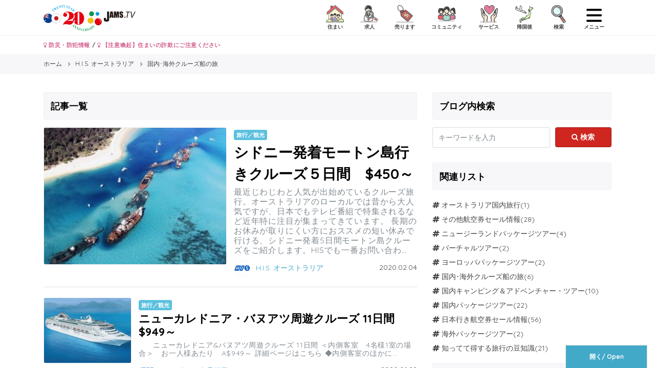

--- FILE ---
content_type: text/html; charset=UTF-8
request_url: https://www.jams.tv/hisjap/%E5%9B%BD%E5%86%85%EF%BD%A5%E6%B5%B7%E5%A4%96%E3%82%AF%E3%83%AB%E3%83%BC%E3%82%BA%E8%88%B9%E3%81%AE%E6%97%85
body_size: 21740
content:
<!DOCTYPE html>
<!--[if IE 8 ]>
<html lang="jp" class="ie ie8"></html><![endif]-->
<!--[if IE 9 ]>
<html lang="jp" class="ie ie9"></html><![endif]-->
<!--[if !(IE)]><!-->
<html lang="jp">
<!--<![endif]-->

<head>
  <meta charset="utf-8">
  <meta name="viewport" content="width=device-width, initial-scale=1.0, minimum-scale=1.0, maximum-scale=1.0, user-scalable=no">
  <link rel="shortcut icon" type="image/x-icon" href="https://www.jams.tv/wp-content/themes/jams.tv/images/favicon.ico">
  <meta name="author" content="Jams.tv">
  <meta name="google-site-verification" content="o2rZx4FsQPrpGUlhbuCoiSBU8ORw5K9TdZjjrOocmUI" />
    <link rel="stylesheet" href="https://www.jams.tv/wp-content/themes/jams.tv/css/style.min.css?v=20251202105939">
  <!-- HTML5 shim and Respond.js IE8 support of HTML5 elements and media queries -->
  <!--[if lt IE 9]>
    <script src="/js/html5shiv-printshiv.min.js"></script>
    <script src="/js/respond.min.js"></script>
  <![endif]-->
  <script src="https://apis.google.com/js/platform.js" async defer>
    {
      lang: 'ja'
    }
  </script>
  <script src="https://ajax.googleapis.com/ajax/libs/jquery/3.0.0/jquery.min.js" integrity="sha384-THPy051/pYDQGanwU6poAc/hOdQxjnOEXzbT+OuUAFqNqFjL+4IGLBgCJC3ZOShY" crossorigin="anonymous"></script>
  <script type="text/javascript">
  var BASE_URL = "https://www.jams.tv";
  </script>
  <script src="https://www.jams.tv/wp-content/themes/jams.tv/js/banner.js?v=20251202105939"></script>
  <meta name='robots' content='max-image-preview:large' />
	<style>img:is([sizes="auto" i], [sizes^="auto," i]) { contain-intrinsic-size: 3000px 1500px }</style>
	
<!-- This site is optimized with the Yoast SEO Premium plugin v7.1.1 - https://yoast.com/wordpress/plugins/seo/ -->
<title>国内･海外クルーズ船の旅 アーカイブ | JAMS.TV</title>
<link crossorigin data-rocket-preconnect href="https://www.gstatic.com" rel="preconnect">
<link crossorigin data-rocket-preconnect href="https://connect.facebook.net" rel="preconnect">
<link crossorigin data-rocket-preconnect href="https://www.googletagmanager.com" rel="preconnect">
<link crossorigin data-rocket-preconnect href="https://apis.google.com" rel="preconnect">
<link crossorigin data-rocket-preconnect href="https://ajax.googleapis.com" rel="preconnect">
<link crossorigin data-rocket-preconnect href="https://pagead2.googlesyndication.com" rel="preconnect">
<link crossorigin data-rocket-preconnect href="https://www.google.com" rel="preconnect">
<link crossorigin data-rocket-preconnect href="https://translate.google.com" rel="preconnect">
<link crossorigin data-rocket-preconnect href="https://cdnjs.cloudflare.com" rel="preconnect">
<link crossorigin data-rocket-preconnect href="https://maxcdn.bootstrapcdn.com" rel="preconnect"><link rel="preload" data-rocket-preload as="image" href="https://www.jams.tv/wp-content/uploads/2017/12/daxx5vi3hf-360x270.jpg" imagesrcset="https://www.jams.tv/wp-content/uploads/2017/12/daxx5vi3hf-360x270.jpg 360w, https://www.jams.tv/wp-content/uploads/2017/12/daxx5vi3hf-300x225.jpg 300w, https://www.jams.tv/wp-content/uploads/2017/12/daxx5vi3hf-200x150.jpg 200w, https://www.jams.tv/wp-content/uploads/2017/12/daxx5vi3hf.jpg 376w" imagesizes="(max-width: 360px) 100vw, 360px" fetchpriority="high">
<link rel="canonical" href="https://www.jams.tv/hisjap/%e5%9b%bd%e5%86%85%ef%bd%a5%e6%b5%b7%e5%a4%96%e3%82%af%e3%83%ab%e3%83%bc%e3%82%ba%e8%88%b9%e3%81%ae%e6%97%85" />
<meta property="og:locale" content="ja_JP" />
<meta property="og:type" content="object" />
<meta property="og:title" content="国内･海外クルーズ船の旅 アーカイブ | JAMS.TV" />
<meta property="og:url" content="https://www.jams.tv/hisjap/%e5%9b%bd%e5%86%85%ef%bd%a5%e6%b5%b7%e5%a4%96%e3%82%af%e3%83%ab%e3%83%bc%e3%82%ba%e8%88%b9%e3%81%ae%e6%97%85" />
<meta property="og:site_name" content="JAMS.TV" />
<meta name="twitter:card" content="summary" />
<meta name="twitter:title" content="国内･海外クルーズ船の旅 アーカイブ | JAMS.TV" />
<meta name="twitter:site" content="@jams_tv" />
<script type='application/ld+json'>{"@context":"https:\/\/schema.org","@type":"Organization","url":"https:\/\/www.jams.tv\/","sameAs":["https:\/\/www.facebook.com\/JAMS.TV","https:\/\/www.instagram.com\/jamstv\/","https:\/\/twitter.com\/jams_tv"],"@id":"#organization","name":"JAMS.TV PTY LTD","logo":"https:\/\/www.jams.tv\/wp-content\/uploads\/2018\/08\/JAMS_logo.png"}</script>
<!-- / Yoast SEO Premium plugin. -->


<link rel="alternate" type="application/rss+xml" title="JAMS.TV &raquo; 国内･海外クルーズ船の旅 カテゴリー管理 のフィード" href="https://www.jams.tv/hisjap/%e5%9b%bd%e5%86%85%ef%bd%a5%e6%b5%b7%e5%a4%96%e3%82%af%e3%83%ab%e3%83%bc%e3%82%ba%e8%88%b9%e3%81%ae%e6%97%85/feed" />
<style id='wp-emoji-styles-inline-css' type='text/css'>

	img.wp-smiley, img.emoji {
		display: inline !important;
		border: none !important;
		box-shadow: none !important;
		height: 1em !important;
		width: 1em !important;
		margin: 0 0.07em !important;
		vertical-align: -0.1em !important;
		background: none !important;
		padding: 0 !important;
	}
</style>
<link rel='stylesheet' id='wp-block-library-css' href='https://www.jams.tv/wp-includes/css/dist/block-library/style.min.css' type='text/css' media='all' />
<style id='classic-theme-styles-inline-css' type='text/css'>
/*! This file is auto-generated */
.wp-block-button__link{color:#fff;background-color:#32373c;border-radius:9999px;box-shadow:none;text-decoration:none;padding:calc(.667em + 2px) calc(1.333em + 2px);font-size:1.125em}.wp-block-file__button{background:#32373c;color:#fff;text-decoration:none}
</style>
<style id='global-styles-inline-css' type='text/css'>
:root{--wp--preset--aspect-ratio--square: 1;--wp--preset--aspect-ratio--4-3: 4/3;--wp--preset--aspect-ratio--3-4: 3/4;--wp--preset--aspect-ratio--3-2: 3/2;--wp--preset--aspect-ratio--2-3: 2/3;--wp--preset--aspect-ratio--16-9: 16/9;--wp--preset--aspect-ratio--9-16: 9/16;--wp--preset--color--black: #000000;--wp--preset--color--cyan-bluish-gray: #abb8c3;--wp--preset--color--white: #ffffff;--wp--preset--color--pale-pink: #f78da7;--wp--preset--color--vivid-red: #cf2e2e;--wp--preset--color--luminous-vivid-orange: #ff6900;--wp--preset--color--luminous-vivid-amber: #fcb900;--wp--preset--color--light-green-cyan: #7bdcb5;--wp--preset--color--vivid-green-cyan: #00d084;--wp--preset--color--pale-cyan-blue: #8ed1fc;--wp--preset--color--vivid-cyan-blue: #0693e3;--wp--preset--color--vivid-purple: #9b51e0;--wp--preset--gradient--vivid-cyan-blue-to-vivid-purple: linear-gradient(135deg,rgba(6,147,227,1) 0%,rgb(155,81,224) 100%);--wp--preset--gradient--light-green-cyan-to-vivid-green-cyan: linear-gradient(135deg,rgb(122,220,180) 0%,rgb(0,208,130) 100%);--wp--preset--gradient--luminous-vivid-amber-to-luminous-vivid-orange: linear-gradient(135deg,rgba(252,185,0,1) 0%,rgba(255,105,0,1) 100%);--wp--preset--gradient--luminous-vivid-orange-to-vivid-red: linear-gradient(135deg,rgba(255,105,0,1) 0%,rgb(207,46,46) 100%);--wp--preset--gradient--very-light-gray-to-cyan-bluish-gray: linear-gradient(135deg,rgb(238,238,238) 0%,rgb(169,184,195) 100%);--wp--preset--gradient--cool-to-warm-spectrum: linear-gradient(135deg,rgb(74,234,220) 0%,rgb(151,120,209) 20%,rgb(207,42,186) 40%,rgb(238,44,130) 60%,rgb(251,105,98) 80%,rgb(254,248,76) 100%);--wp--preset--gradient--blush-light-purple: linear-gradient(135deg,rgb(255,206,236) 0%,rgb(152,150,240) 100%);--wp--preset--gradient--blush-bordeaux: linear-gradient(135deg,rgb(254,205,165) 0%,rgb(254,45,45) 50%,rgb(107,0,62) 100%);--wp--preset--gradient--luminous-dusk: linear-gradient(135deg,rgb(255,203,112) 0%,rgb(199,81,192) 50%,rgb(65,88,208) 100%);--wp--preset--gradient--pale-ocean: linear-gradient(135deg,rgb(255,245,203) 0%,rgb(182,227,212) 50%,rgb(51,167,181) 100%);--wp--preset--gradient--electric-grass: linear-gradient(135deg,rgb(202,248,128) 0%,rgb(113,206,126) 100%);--wp--preset--gradient--midnight: linear-gradient(135deg,rgb(2,3,129) 0%,rgb(40,116,252) 100%);--wp--preset--font-size--small: 13px;--wp--preset--font-size--medium: 20px;--wp--preset--font-size--large: 36px;--wp--preset--font-size--x-large: 42px;--wp--preset--spacing--20: 0.44rem;--wp--preset--spacing--30: 0.67rem;--wp--preset--spacing--40: 1rem;--wp--preset--spacing--50: 1.5rem;--wp--preset--spacing--60: 2.25rem;--wp--preset--spacing--70: 3.38rem;--wp--preset--spacing--80: 5.06rem;--wp--preset--shadow--natural: 6px 6px 9px rgba(0, 0, 0, 0.2);--wp--preset--shadow--deep: 12px 12px 50px rgba(0, 0, 0, 0.4);--wp--preset--shadow--sharp: 6px 6px 0px rgba(0, 0, 0, 0.2);--wp--preset--shadow--outlined: 6px 6px 0px -3px rgba(255, 255, 255, 1), 6px 6px rgba(0, 0, 0, 1);--wp--preset--shadow--crisp: 6px 6px 0px rgba(0, 0, 0, 1);}:where(.is-layout-flex){gap: 0.5em;}:where(.is-layout-grid){gap: 0.5em;}body .is-layout-flex{display: flex;}.is-layout-flex{flex-wrap: wrap;align-items: center;}.is-layout-flex > :is(*, div){margin: 0;}body .is-layout-grid{display: grid;}.is-layout-grid > :is(*, div){margin: 0;}:where(.wp-block-columns.is-layout-flex){gap: 2em;}:where(.wp-block-columns.is-layout-grid){gap: 2em;}:where(.wp-block-post-template.is-layout-flex){gap: 1.25em;}:where(.wp-block-post-template.is-layout-grid){gap: 1.25em;}.has-black-color{color: var(--wp--preset--color--black) !important;}.has-cyan-bluish-gray-color{color: var(--wp--preset--color--cyan-bluish-gray) !important;}.has-white-color{color: var(--wp--preset--color--white) !important;}.has-pale-pink-color{color: var(--wp--preset--color--pale-pink) !important;}.has-vivid-red-color{color: var(--wp--preset--color--vivid-red) !important;}.has-luminous-vivid-orange-color{color: var(--wp--preset--color--luminous-vivid-orange) !important;}.has-luminous-vivid-amber-color{color: var(--wp--preset--color--luminous-vivid-amber) !important;}.has-light-green-cyan-color{color: var(--wp--preset--color--light-green-cyan) !important;}.has-vivid-green-cyan-color{color: var(--wp--preset--color--vivid-green-cyan) !important;}.has-pale-cyan-blue-color{color: var(--wp--preset--color--pale-cyan-blue) !important;}.has-vivid-cyan-blue-color{color: var(--wp--preset--color--vivid-cyan-blue) !important;}.has-vivid-purple-color{color: var(--wp--preset--color--vivid-purple) !important;}.has-black-background-color{background-color: var(--wp--preset--color--black) !important;}.has-cyan-bluish-gray-background-color{background-color: var(--wp--preset--color--cyan-bluish-gray) !important;}.has-white-background-color{background-color: var(--wp--preset--color--white) !important;}.has-pale-pink-background-color{background-color: var(--wp--preset--color--pale-pink) !important;}.has-vivid-red-background-color{background-color: var(--wp--preset--color--vivid-red) !important;}.has-luminous-vivid-orange-background-color{background-color: var(--wp--preset--color--luminous-vivid-orange) !important;}.has-luminous-vivid-amber-background-color{background-color: var(--wp--preset--color--luminous-vivid-amber) !important;}.has-light-green-cyan-background-color{background-color: var(--wp--preset--color--light-green-cyan) !important;}.has-vivid-green-cyan-background-color{background-color: var(--wp--preset--color--vivid-green-cyan) !important;}.has-pale-cyan-blue-background-color{background-color: var(--wp--preset--color--pale-cyan-blue) !important;}.has-vivid-cyan-blue-background-color{background-color: var(--wp--preset--color--vivid-cyan-blue) !important;}.has-vivid-purple-background-color{background-color: var(--wp--preset--color--vivid-purple) !important;}.has-black-border-color{border-color: var(--wp--preset--color--black) !important;}.has-cyan-bluish-gray-border-color{border-color: var(--wp--preset--color--cyan-bluish-gray) !important;}.has-white-border-color{border-color: var(--wp--preset--color--white) !important;}.has-pale-pink-border-color{border-color: var(--wp--preset--color--pale-pink) !important;}.has-vivid-red-border-color{border-color: var(--wp--preset--color--vivid-red) !important;}.has-luminous-vivid-orange-border-color{border-color: var(--wp--preset--color--luminous-vivid-orange) !important;}.has-luminous-vivid-amber-border-color{border-color: var(--wp--preset--color--luminous-vivid-amber) !important;}.has-light-green-cyan-border-color{border-color: var(--wp--preset--color--light-green-cyan) !important;}.has-vivid-green-cyan-border-color{border-color: var(--wp--preset--color--vivid-green-cyan) !important;}.has-pale-cyan-blue-border-color{border-color: var(--wp--preset--color--pale-cyan-blue) !important;}.has-vivid-cyan-blue-border-color{border-color: var(--wp--preset--color--vivid-cyan-blue) !important;}.has-vivid-purple-border-color{border-color: var(--wp--preset--color--vivid-purple) !important;}.has-vivid-cyan-blue-to-vivid-purple-gradient-background{background: var(--wp--preset--gradient--vivid-cyan-blue-to-vivid-purple) !important;}.has-light-green-cyan-to-vivid-green-cyan-gradient-background{background: var(--wp--preset--gradient--light-green-cyan-to-vivid-green-cyan) !important;}.has-luminous-vivid-amber-to-luminous-vivid-orange-gradient-background{background: var(--wp--preset--gradient--luminous-vivid-amber-to-luminous-vivid-orange) !important;}.has-luminous-vivid-orange-to-vivid-red-gradient-background{background: var(--wp--preset--gradient--luminous-vivid-orange-to-vivid-red) !important;}.has-very-light-gray-to-cyan-bluish-gray-gradient-background{background: var(--wp--preset--gradient--very-light-gray-to-cyan-bluish-gray) !important;}.has-cool-to-warm-spectrum-gradient-background{background: var(--wp--preset--gradient--cool-to-warm-spectrum) !important;}.has-blush-light-purple-gradient-background{background: var(--wp--preset--gradient--blush-light-purple) !important;}.has-blush-bordeaux-gradient-background{background: var(--wp--preset--gradient--blush-bordeaux) !important;}.has-luminous-dusk-gradient-background{background: var(--wp--preset--gradient--luminous-dusk) !important;}.has-pale-ocean-gradient-background{background: var(--wp--preset--gradient--pale-ocean) !important;}.has-electric-grass-gradient-background{background: var(--wp--preset--gradient--electric-grass) !important;}.has-midnight-gradient-background{background: var(--wp--preset--gradient--midnight) !important;}.has-small-font-size{font-size: var(--wp--preset--font-size--small) !important;}.has-medium-font-size{font-size: var(--wp--preset--font-size--medium) !important;}.has-large-font-size{font-size: var(--wp--preset--font-size--large) !important;}.has-x-large-font-size{font-size: var(--wp--preset--font-size--x-large) !important;}
:where(.wp-block-post-template.is-layout-flex){gap: 1.25em;}:where(.wp-block-post-template.is-layout-grid){gap: 1.25em;}
:where(.wp-block-columns.is-layout-flex){gap: 2em;}:where(.wp-block-columns.is-layout-grid){gap: 2em;}
:root :where(.wp-block-pullquote){font-size: 1.5em;line-height: 1.6;}
</style>
<style id='akismet-widget-style-inline-css' type='text/css'>

			.a-stats {
				--akismet-color-mid-green: #357b49;
				--akismet-color-white: #fff;
				--akismet-color-light-grey: #f6f7f7;

				max-width: 350px;
				width: auto;
			}

			.a-stats * {
				all: unset;
				box-sizing: border-box;
			}

			.a-stats strong {
				font-weight: 600;
			}

			.a-stats a.a-stats__link,
			.a-stats a.a-stats__link:visited,
			.a-stats a.a-stats__link:active {
				background: var(--akismet-color-mid-green);
				border: none;
				box-shadow: none;
				border-radius: 8px;
				color: var(--akismet-color-white);
				cursor: pointer;
				display: block;
				font-family: -apple-system, BlinkMacSystemFont, 'Segoe UI', 'Roboto', 'Oxygen-Sans', 'Ubuntu', 'Cantarell', 'Helvetica Neue', sans-serif;
				font-weight: 500;
				padding: 12px;
				text-align: center;
				text-decoration: none;
				transition: all 0.2s ease;
			}

			/* Extra specificity to deal with TwentyTwentyOne focus style */
			.widget .a-stats a.a-stats__link:focus {
				background: var(--akismet-color-mid-green);
				color: var(--akismet-color-white);
				text-decoration: none;
			}

			.a-stats a.a-stats__link:hover {
				filter: brightness(110%);
				box-shadow: 0 4px 12px rgba(0, 0, 0, 0.06), 0 0 2px rgba(0, 0, 0, 0.16);
			}

			.a-stats .count {
				color: var(--akismet-color-white);
				display: block;
				font-size: 1.5em;
				line-height: 1.4;
				padding: 0 13px;
				white-space: nowrap;
			}
		
</style>
<link rel="https://api.w.org/" href="https://www.jams.tv/wp-json/" /><meta name="generator" content="Powered by WPBakery Page Builder - drag and drop page builder for WordPress."/>
<noscript><style> .wpb_animate_when_almost_visible { opacity: 1; }</style></noscript><noscript><style id="rocket-lazyload-nojs-css">.rll-youtube-player, [data-lazy-src]{display:none !important;}</style></noscript>  <!-- Global site tag (gtag.js) - Google Analytics -->
<script async src="https://www.googletagmanager.com/gtag/js?id=UA-16712224-6"></script>
<script>
  window.dataLayer = window.dataLayer || [];
  function gtag(){dataLayer.push(arguments);}
  gtag('js', new Date());

  gtag('config', 'UA-16712224-6');
</script>  <!-- Global site tag (gtag.js) - Google Analytics -->
<script async src="https://www.googletagmanager.com/gtag/js?id=G-TZR05C1MM4"></script>
<script>
  window.dataLayer = window.dataLayer || [];
  function gtag(){dataLayer.push(arguments);}
  gtag('js', new Date());

  gtag('config', 'G-TZR05C1MM4');
</script>  <!-- Google Tag Manager -->
<script>(function(w,d,s,l,i){w[l]=w[l]||[];w[l].push({'gtm.start':
new Date().getTime(),event:'gtm.js'});var f=d.getElementsByTagName(s)[0],
j=d.createElement(s),dl=l!='dataLayer'?'&l='+l:'';j.async=true;j.src=
'https://www.googletagmanager.com/gtm.js?id='+i+dl;f.parentNode.insertBefore(j,f);
})(window,document,'script','dataLayer','GTM-W492BK');</script>
<!-- End Google Tag Manager -->  <!-- Facebook Pixel Code -->
<script>
!function(f,b,e,v,n,t,s){if(f.fbq)return;n=f.fbq=function(){n.callMethod?
n.callMethod.apply(n,arguments):n.queue.push(arguments)};if(!f._fbq)f._fbq=n;
n.push=n;n.loaded=!0;n.version='2.0';n.queue=[];t=b.createElement(e);t.async=!0;
t.src=v;s=b.getElementsByTagName(e)[0];s.parentNode.insertBefore(t,s)}(window,
document,'script','https://connect.facebook.net/en_US/fbevents.js');
fbq('init', '1520694798229034'); // Insert your pixel ID here.
fbq('track', 'PageView');
</script>
<noscript><img height="1" width="1" style="display:none"
src="https://www.facebook.com/tr?id=1520694798229034&ev=PageView&noscript=1"
/></noscript>
<!-- DO NOT MODIFY -->
<!-- End Facebook Pixel Code -->
  <script async src="//pagead2.googlesyndication.com/pagead/js/adsbygoogle.js"></script>
<script>
  (adsbygoogle = window.adsbygoogle || []).push({
    google_ad_client: "ca-pub-6744311146821345",
    enable_page_level_ads: true
  });
</script>    <meta name="generator" content="WP Rocket 3.19.1.2" data-wpr-features="wpr_lazyload_images wpr_preconnect_external_domains wpr_oci wpr_desktop" /></head>
<body>
  <!-- Google Tag Manager (noscript) -->
<noscript><iframe src="https://www.googletagmanager.com/ns.html?id=GTM-W492BK"
height="0" width="0" style="display:none;visibility:hidden"></iframe></noscript>
<!-- End Google Tag Manager (noscript) -->  <div  id="fb-root"></div>
  <script>
  (function(d, s, id) {
    var js, fjs = d.getElementsByTagName(s)[0];
    if (d.getElementById(id)) return;
    js = d.createElement(s);
    js.id = id;
    js.src = "//connect.facebook.net/ja_JP/sdk.js#xfbml=1&version=v2.8";
    fjs.parentNode.insertBefore(js, fjs);
  }(document, 'script', 'facebook-jssdk'));
  </script>
  <div  canvas="container">
    <header  class="header-global" id="site-header">
      <div  class="container">
        <span class="nav-global__item nav-global__item_trigger mt-sm pull-left hidden-lg-up"><a onclick="gtag('event', 'action', { 'event_category': 'click', 'event_label': 'action/click/hamburger-left/open' });" href="#" class="sb-toggle-left"><img class="menu-icon" src="data:image/svg+xml,%3Csvg%20xmlns='http://www.w3.org/2000/svg'%20viewBox='0%200%200%200'%3E%3C/svg%3E" data-lazy-src="https://www.jams.tv/wp-content/themes/jams.tv/assets/icon/humberger-left.svg" /><noscript><img class="menu-icon" src="https://www.jams.tv/wp-content/themes/jams.tv/assets/icon/humberger-left.svg" /></noscript></a></span>
        <h1 class="header-global__h1">
          <a href="https://www.jams.tv" class="header-global__logo"><img src="data:image/svg+xml,%3Csvg%20xmlns='http://www.w3.org/2000/svg'%20viewBox='0%200%200%200'%3E%3C/svg%3E" onerror="this.onerror=null; this.src='https://www.jams.tv/wp-content/themes/jams.tv/images/JAMS_logo.png'" alt="国内･海外クルーズ船の旅 アーカイブ | JAMS.TV" data-lazy-src="https://www.jams.tv/wp-content/themes/jams.tv/images/JAMS_logo_20th.svg"><noscript><img src="https://www.jams.tv/wp-content/themes/jams.tv/images/JAMS_logo_20th.svg" onerror="this.onerror=null; this.src='https://www.jams.tv/wp-content/themes/jams.tv/images/JAMS_logo.png'" alt="国内･海外クルーズ船の旅 アーカイブ | JAMS.TV"></noscript></a>
        </h1>
        <nav class="nav-global pull-right">
          <ul class="nav-global__list">
            <li class="nav-global__item"><a href="#" data-toggle="modal" data-target="#modal-classified-accommodations"><img src="https://www.jams.tv/wp-content/themes/jams.tv/assets/icon/cls-acm.svg" /> <div>住まい</div></a></li>
            <li class="nav-global__item"><a href="#" data-toggle="modal" data-target="#modal-classified-jobs"><img src="https://www.jams.tv/wp-content/themes/jams.tv/assets/icon/cls-job.svg" /> <div>求人</div></a></li>
                        <li class="nav-global__item"><a href="#" data-toggle="modal" data-target="#modal-classified-sales"><img src="https://www.jams.tv/wp-content/themes/jams.tv/assets/icon/cls-sal.svg" /> <div>売ります</div></a></li>
            <li class="nav-global__item"><a href="#" data-toggle="modal" data-target="#modal-classified-communities"><img src="https://www.jams.tv/wp-content/themes/jams.tv/assets/icon/cls-com.svg" /> <div>コミュニティ</div></a></li>
            <li class="nav-global__item"><a href="#" data-toggle="modal" data-target="#modal-classified-services"><img src="https://www.jams.tv/wp-content/themes/jams.tv/assets/icon/cls-ser.svg" /> <div>サービス</div></a></li>
            <li class="nav-global__item"><a href="#" data-toggle="modal" data-target="#modal-classified-japan"><img src="https://www.jams.tv/wp-content/themes/jams.tv/assets/icon/cls-jpi.svg" /> <div>帰国後</div></a></li>
            <li class="nav-global__item"><a href="#" data-toggle="modal" data-target="#modal-search"><img src="https://www.jams.tv/wp-content/themes/jams.tv/assets/icon/search.svg" /> <div>検索</div></a></li>
            <li class="nav-global__item nav-global__item_trigger mt-xs">
            <a onclick="gtag('event', 'action', { 'event_category': 'click', 'event_label': 'action/click/hamburger-right/open' });" href="#" class="sb-toggle-right"><img class="menu-icon" src="https://www.jams.tv/wp-content/themes/jams.tv/assets/icon/humberger-right.svg" /> <div>メニュー</div></a>
            </li>
          </ul>
        </nav>
      </div>
    </header>
        <div  class="container">
      <div  class="row">
        <div class="col-12">
          <p class="font-weight-bold my-2 small">
            <a class="text-danger" href="https://www.jams.tv/safety"><i class="fa fa-lightbulb-o" aria-hidden="true"></i> 防災・防犯情報</a> / 
            <a class="text-danger" href="https://www.jams.tv/announcement/164073"><i class="fa fa-lightbulb-o" aria-hidden="true"></i> 【注意喚起】住まいの詐欺にご注意ください</a>
                      </p>
        </div>
      </div>
    </div>
        <div  id="confirm-alert" class="confirm-alert" style="display:none;">
      <div  class="alert alert-dismissible fade show" role="alert">
        <span>本人確認メールをお送りしました。<a href="#" onclick="resendConfirmation('https://www.jams.tv/classifieds/confirmation/resend')">メールを再送信する</a></span>
        <a class="close alert__confirm" data-dismiss="alert" aria-label="Close" onclick="forgetConfirmation('https://www.jams.tv/classifieds/confirmation/forget')">
          <span aria-hidden="true">&times;</span>
        </a>
      </div>
    </div>
<!-- slugに空データを代入してbanner.jsのslug引数に渡す -->
<script type="text/javascript">
  var slug = '';
</script>

  <div class="nav-breadcrumb">
    <div  class="container">
      <ol class="nav-breadcrumb__list" itemscope itemtype="http://schema.org/BreadcrumbList">
        <li class="nav-breadcrumb__item" itemprop="itemListElement" itemscope itemtype="http://schema.org/ListItem">
          <a itemtype="http://schema.org/Thing" itemprop="item" href="https://www.jams.tv">
            <span itemprop="name">ホーム</span>
          </a>
          <meta itemprop="position" content="1" />
        </li>
        <li class="nav-breadcrumb__item" itemprop="itemListElement" itemscope itemtype="http://schema.org/ListItem">
          <a itemtype="http://schema.org/Thing" itemprop="item" href="/author/hisjap">
            <span itemprop="name">H.I.S. オーストラリア</span>
          </a>
          <meta itemprop="position" content="2" />
        </li>
        <li class="nav-breadcrumb__item" itemprop="itemListElement" itemscope itemtype="http://schema.org/ListItem">
          <a itemtype="http://schema.org/Thing" itemprop="item" href="/hisjap/%E5%9B%BD%E5%86%85%EF%BD%A5%E6%B5%B7%E5%A4%96%E3%82%AF%E3%83%AB%E3%83%BC%E3%82%BA%E8%88%B9%E3%81%AE%E6%97%85">
            <span itemprop="name">国内･海外クルーズ船の旅</span>
          </a>
          <meta itemprop="position" content="3" />
        </li>
      </ol>
    </div>
  </div>
  <div  class="hero-bnr">
    <div  class="container">
                </div>
  </div>
  <div  class="container my-4">
    <div  class="row">
      <div class="col-lg-8">
        <section>
          <h2 class="section-title">記事一覧</h2>
                                                  <article class="entry-list is-big is-label">
            <div class="row row-all-15 row-10">
              <div class="col-4 col-md-6">
                <a class="entry-list__img" href="https://www.jams.tv/travel/92481">

                <!-- Featuredイメージを取得 -->
                                <img width="360" height="270" src="https://www.jams.tv/wp-content/uploads/2017/12/daxx5vi3hf-360x270.jpg" class="attachment-blog-list-big size-blog-list-big wp-post-image" alt="シドニー発着モートン島行きクルーズ５日間　$450～" decoding="async" fetchpriority="high" srcset="https://www.jams.tv/wp-content/uploads/2017/12/daxx5vi3hf-360x270.jpg 360w, https://www.jams.tv/wp-content/uploads/2017/12/daxx5vi3hf-300x225.jpg 300w, https://www.jams.tv/wp-content/uploads/2017/12/daxx5vi3hf-200x150.jpg 200w, https://www.jams.tv/wp-content/uploads/2017/12/daxx5vi3hf.jpg 376w" sizes="(max-width: 360px) 100vw, 360px" />                                </a>
              </div>
              <div class="col-8 col-md-6">
                <div class="entry-list__box">
                  <a href="/travel"><span class="badge badge-teal">旅行／観光</span></a>                  <h2 class="entry-list__title"><a href="https://www.jams.tv/travel/92481" class="text-default">シドニー発着モートン島行きクルーズ５日間　$450～</a></h2>
                  <div class="hidden-sm-down entry-list__excerpt">
                    <p>

最近じわじわと人気が出始めているクルーズ旅行。オーストラリアのローカルでは昔から大人気ですが、日本でもテレビ番組で特集されるなど近年特に注目が集まってきています。

長期のお休みが取りにくい方におススメの短い休みで行ける、シドニー発着5日間モートン島クルーズをご紹介します。HISでも一番お問い合わ…</p>
                  </div>
                  <div class="row row-0 align-items-start">
                    <div class="col-8">
                      <span class="entry-list__author"> <a href="/author/hisjap"><img alt='アバター画像' src='https://www.jams.tv/wp-content/uploads/2019/12/LOGO-SQUEA-32x32.png' srcset='https://www.jams.tv/wp-content/uploads/2019/12/LOGO-SQUEA-64x64.png 2x' class='avatar avatar-32 photo' height='32' width='32' decoding='async'/></a> <a href="/author/hisjap">H.I.S. オーストラリア</a></span>
                    </div>
                    <div class="col-4">
                      <div class="text-right">
                        <time datetime="2020.02.04">2020.02.04</time>
                      </div>
                    </div>
                  </div>
                </div>
              </div>
            </div>
                      </article>
          
          <!-- 15件目にGoogle Adsのインフィード広告を表示 -->
          
          <!-- ループ解除 -->
                              <article class="entry-list is-label">
            <div class="row row-all-15 row-10">
              <div class="col-4 col-md-3">
                <a class="entry-list__img" href="https://www.jams.tv/travel/131263">
                                <img width="200" height="150" src="https://www.jams.tv/wp-content/uploads/2018/12/Explorer-200x150.jpg" class="attachment-blog-list size-blog-list wp-post-image" alt="ニューカレドニア・バヌアツ周遊クルーズ 11日間　$949～" decoding="async" srcset="https://www.jams.tv/wp-content/uploads/2018/12/Explorer-200x150.jpg 200w, https://www.jams.tv/wp-content/uploads/2018/12/Explorer-360x270.jpg 360w" sizes="(max-width: 200px) 100vw, 200px" />                                </a>
              </div>
              <div class="col-8 col-md-9">
                <div class="entry-list__box">
                  <a href="/travel"><span class="badge badge-teal">旅行／観光</span></a>                  <h2 class="entry-list__title"><a href="https://www.jams.tv/travel/131263" class="text-default">ニューカレドニア・バヌアツ周遊クルーズ 11日間　$949～</a></h2>
                  <div class="hidden-sm-down entry-list__excerpt">
                    <p>&nbsp;



&nbsp;

&nbsp;
ニューカレドニア&amp;バヌアツ周遊クルーズ 11日間
＜内側客室　4名様1室の場合＞　お一人様あたり　A$949～

詳細ページはこちら

◆内側客室のほかに…</p>
                  </div>
                  <div class="row row-0 align-items-start">
                    <div class="col-8">
                      <span class="entry-list__author"> <a href="/author/hisjap"><img alt='アバター画像' src='https://www.jams.tv/wp-content/uploads/2019/12/LOGO-SQUEA-32x32.png' srcset='https://www.jams.tv/wp-content/uploads/2019/12/LOGO-SQUEA-64x64.png 2x' class='avatar avatar-32 photo' height='32' width='32' decoding='async'/></a> <a href="/author/hisjap">H.I.S. オーストラリア</a></span>
                    </div>
                    <div class="col-4">
                      <div class="text-right">
                        <time datetime="2020.01.28">2020.01.28</time>
                      </div>
                    </div>
                  </div>
                </div>
              </div>
            </div>
                      </article>
          
          <!-- 15件目にGoogle Adsのインフィード広告を表示 -->
          
          <!-- ループ解除 -->
                              <article class="entry-list is-label">
            <div class="row row-all-15 row-10">
              <div class="col-4 col-md-3">
                <a class="entry-list__img" href="https://www.jams.tv/travel/32213">
                                <img width="200" height="150" src="https://www.jams.tv/wp-content/uploads/2018/05/Explorer-200x150.jpg" class="attachment-blog-list size-blog-list wp-post-image" alt="シドニー発 ニューカレドニアクルーズ9日間　$898～　" decoding="async" srcset="https://www.jams.tv/wp-content/uploads/2018/05/Explorer-200x150.jpg 200w, https://www.jams.tv/wp-content/uploads/2018/05/Explorer-360x270.jpg 360w" sizes="(max-width: 200px) 100vw, 200px" />                                </a>
              </div>
              <div class="col-8 col-md-9">
                <div class="entry-list__box">
                  <a href="/travel"><span class="badge badge-teal">旅行／観光</span></a>                  <h2 class="entry-list__title"><a href="https://www.jams.tv/travel/32213" class="text-default">シドニー発 ニューカレドニアクルーズ9日間　$898～　</a></h2>
                  <div class="hidden-sm-down entry-list__excerpt">
                    <p>

宿泊費も飛行機運賃も食事代も不要で、ショーや映画、カジノなど船内エンターテインメントも豊富。

長時間乗っていても飽きる事のない海外クルーズ、今回はオーストラリアからも行きや…</p>
                  </div>
                  <div class="row row-0 align-items-start">
                    <div class="col-8">
                      <span class="entry-list__author"> <a href="/author/hisjap"><img alt='アバター画像' src='https://www.jams.tv/wp-content/uploads/2019/12/LOGO-SQUEA-32x32.png' srcset='https://www.jams.tv/wp-content/uploads/2019/12/LOGO-SQUEA-64x64.png 2x' class='avatar avatar-32 photo' height='32' width='32' decoding='async'/></a> <a href="/author/hisjap">H.I.S. オーストラリア</a></span>
                    </div>
                    <div class="col-4">
                      <div class="text-right">
                        <time datetime="2019.11.28">2019.11.28</time>
                      </div>
                    </div>
                  </div>
                </div>
              </div>
            </div>
                      </article>
          
          <!-- 15件目にGoogle Adsのインフィード広告を表示 -->
          
          <!-- ループ解除 -->
                              <article class="entry-list is-label">
            <div class="row row-all-15 row-10">
              <div class="col-4 col-md-3">
                <a class="entry-list__img" href="https://www.jams.tv/travel/143161">
                                <img width="200" height="150" src="https://www.jams.tv/wp-content/uploads/2016/10/57849296b18d5.jpg" class="attachment-blog-list size-blog-list wp-post-image" alt="シドニー発クルーズで行く！2020年全豪オープンテニス" decoding="async" />                                </a>
              </div>
              <div class="col-8 col-md-9">
                <div class="entry-list__box">
                  <a href="/travel"><span class="badge badge-teal">旅行／観光</span></a>                  <h2 class="entry-list__title"><a href="https://www.jams.tv/travel/143161" class="text-default">シドニー発クルーズで行く！2020年全豪オープンテニス</a></h2>
                  <div class="hidden-sm-down entry-list__excerpt">
                    <p>

&nbsp;
シドニー発着　全豪オープンテニス　クルーズ7日間
4名1室　内側窓なし　お一人様A$1155～

4名1室　外側窓つき　お一人様A$1455～

4名1室　バルコニー付き　お一人様A$1667…</p>
                  </div>
                  <div class="row row-0 align-items-start">
                    <div class="col-8">
                      <span class="entry-list__author"> <a href="/author/hisjap"><img alt='アバター画像' src='https://www.jams.tv/wp-content/uploads/2019/12/LOGO-SQUEA-32x32.png' srcset='https://www.jams.tv/wp-content/uploads/2019/12/LOGO-SQUEA-64x64.png 2x' class='avatar avatar-32 photo' height='32' width='32' decoding='async'/></a> <a href="/author/hisjap">H.I.S. オーストラリア</a></span>
                    </div>
                    <div class="col-4">
                      <div class="text-right">
                        <time datetime="2019.06.11">2019.06.11</time>
                      </div>
                    </div>
                  </div>
                </div>
              </div>
            </div>
                      </article>
          
          <!-- 15件目にGoogle Adsのインフィード広告を表示 -->
          
          <!-- ループ解除 -->
                              <article class="entry-list is-label">
            <div class="row row-all-15 row-10">
              <div class="col-4 col-md-3">
                <a class="entry-list__img" href="https://www.jams.tv/travel/145278">
                                <img width="200" height="150" src="data:image/svg+xml,%3Csvg%20xmlns='http://www.w3.org/2000/svg'%20viewBox='0%200%20200%20150'%3E%3C/svg%3E" class="attachment-blog-list size-blog-list wp-post-image" alt="シドニー発フィジークルーズ13日間＄1389～" decoding="async" data-lazy-srcset="https://www.jams.tv/wp-content/uploads/2019/05/New_Caledonia_Noumea_069-1-200x150.jpg 200w, https://www.jams.tv/wp-content/uploads/2019/05/New_Caledonia_Noumea_069-1-360x270.jpg 360w" data-lazy-sizes="(max-width: 200px) 100vw, 200px" data-lazy-src="https://www.jams.tv/wp-content/uploads/2019/05/New_Caledonia_Noumea_069-1-200x150.jpg" /><noscript><img width="200" height="150" src="https://www.jams.tv/wp-content/uploads/2019/05/New_Caledonia_Noumea_069-1-200x150.jpg" class="attachment-blog-list size-blog-list wp-post-image" alt="シドニー発フィジークルーズ13日間＄1389～" decoding="async" srcset="https://www.jams.tv/wp-content/uploads/2019/05/New_Caledonia_Noumea_069-1-200x150.jpg 200w, https://www.jams.tv/wp-content/uploads/2019/05/New_Caledonia_Noumea_069-1-360x270.jpg 360w" sizes="(max-width: 200px) 100vw, 200px" /></noscript>                                </a>
              </div>
              <div class="col-8 col-md-9">
                <div class="entry-list__box">
                  <a href="/travel"><span class="badge badge-teal">旅行／観光</span></a>                  <h2 class="entry-list__title"><a href="https://www.jams.tv/travel/145278" class="text-default">シドニー発フィジークルーズ13日間＄1389～</a></h2>
                  <div class="hidden-sm-down entry-list__excerpt">
                    <p>

シドニーの寒い冬を抜け出してアイランドクルーズはいかがですか？

Fiji Adventure 13日間クルーズはフィジーだけでなくニューカレドニアとバヌアツも立ち寄ります。

バルコニー付き…</p>
                  </div>
                  <div class="row row-0 align-items-start">
                    <div class="col-8">
                      <span class="entry-list__author"> <a href="/author/hisjap"><img alt='アバター画像' src='https://www.jams.tv/wp-content/uploads/2019/12/LOGO-SQUEA-32x32.png' srcset='https://www.jams.tv/wp-content/uploads/2019/12/LOGO-SQUEA-64x64.png 2x' class='avatar avatar-32 photo' height='32' width='32' decoding='async'/></a> <a href="/author/hisjap">H.I.S. オーストラリア</a></span>
                    </div>
                    <div class="col-4">
                      <div class="text-right">
                        <time datetime="2019.05.12">2019.05.12</time>
                      </div>
                    </div>
                  </div>
                </div>
              </div>
            </div>
                      </article>
          
          <!-- 15件目にGoogle Adsのインフィード広告を表示 -->
          
          <!-- ループ解除 -->
                              <article class="entry-list is-label">
            <div class="row row-all-15 row-10">
              <div class="col-4 col-md-3">
                <a class="entry-list__img" href="https://www.jams.tv/travel/130916">
                                <img width="200" height="150" src="data:image/svg+xml,%3Csvg%20xmlns='http://www.w3.org/2000/svg'%20viewBox='0%200%20200%20150'%3E%3C/svg%3E" class="attachment-blog-list size-blog-list wp-post-image" alt="最大級の豪華客船を2日間からお手軽に体験★オーストラリア国内クルーズ　A$412～" decoding="async" data-lazy-srcset="https://www.jams.tv/wp-content/uploads/2018/12/img_01-200x150.jpg 200w, https://www.jams.tv/wp-content/uploads/2018/12/img_01-300x224.jpg 300w, https://www.jams.tv/wp-content/uploads/2018/12/img_01-360x270.jpg 360w, https://www.jams.tv/wp-content/uploads/2018/12/img_01.jpg 391w" data-lazy-sizes="(max-width: 200px) 100vw, 200px" data-lazy-src="https://www.jams.tv/wp-content/uploads/2018/12/img_01-200x150.jpg" /><noscript><img width="200" height="150" src="https://www.jams.tv/wp-content/uploads/2018/12/img_01-200x150.jpg" class="attachment-blog-list size-blog-list wp-post-image" alt="最大級の豪華客船を2日間からお手軽に体験★オーストラリア国内クルーズ　A$412～" decoding="async" srcset="https://www.jams.tv/wp-content/uploads/2018/12/img_01-200x150.jpg 200w, https://www.jams.tv/wp-content/uploads/2018/12/img_01-300x224.jpg 300w, https://www.jams.tv/wp-content/uploads/2018/12/img_01-360x270.jpg 360w, https://www.jams.tv/wp-content/uploads/2018/12/img_01.jpg 391w" sizes="(max-width: 200px) 100vw, 200px" /></noscript>                                </a>
              </div>
              <div class="col-8 col-md-9">
                <div class="entry-list__box">
                  <a href="/travel"><span class="badge badge-teal">旅行／観光</span></a>                  <h2 class="entry-list__title"><a href="https://www.jams.tv/travel/130916" class="text-default">最大級の豪華客船を2日間からお手軽に体験★オーストラリア国内...</a></h2>
                  <div class="hidden-sm-down entry-list__excerpt">
                    <p>★マジェスティックプリンセス号で行く豪華客船クルーズ★


プリンセスクルーズ社が誇る最大級の豪華客船、「マジェスティックプリンセス号」で行くお手軽オーストラリア国内クルーズ！

2…</p>
                  </div>
                  <div class="row row-0 align-items-start">
                    <div class="col-8">
                      <span class="entry-list__author"> <a href="/author/hisjap"><img alt='アバター画像' src='https://www.jams.tv/wp-content/uploads/2019/12/LOGO-SQUEA-32x32.png' srcset='https://www.jams.tv/wp-content/uploads/2019/12/LOGO-SQUEA-64x64.png 2x' class='avatar avatar-32 photo' height='32' width='32' decoding='async'/></a> <a href="/author/hisjap">H.I.S. オーストラリア</a></span>
                    </div>
                    <div class="col-4">
                      <div class="text-right">
                        <time datetime="2019.02.06">2019.02.06</time>
                      </div>
                    </div>
                  </div>
                </div>
              </div>
            </div>
                      </article>
          
          <!-- 15件目にGoogle Adsのインフィード広告を表示 -->
          
          <!-- ループ解除 -->
                    <section class="mb-5"></section>
                                              <section id="contact">
              <h2 class="section-title mt-0">概要・お問い合わせ</h2>
              <div>
                <div class="nav-vertical is-big is-border w-max mb-4">
                  <ul class="nav-vertical__list">
                                        <li class="nav-vertical__item">
                      <span class="h3 text-muted"><i class="fa fa-map-marker" aria-hidden="true"></i></span> Level 16, 175 Pitt Street , Sydney , NSW2000                    </li>
                                                            <li class="nav-vertical__item">
                      <span class="h3 text-muted"><i class="fa fa-phone" aria-hidden="true"></i> </span> 1300-322-411                    </li>
                                                            <li class="nav-vertical__item">
                      <span class="h3 text-muted"><i class="fa fa-hourglass-half" aria-hidden="true"></i></span> 月～金　09:00 - 17:00/ 土日祝　休み                    </li>
                                                            <li class="nav-vertical__item">
                      <span class="h3 text-muted"><i class="fa fa-globe" aria-hidden="true"></i></span> <a href="https://www.his-oceania.com/ja/" target="_blank" rel="nofollow">https://www.his-oceania.com/ja/</a>
                    </li>
                                      </ul>
                </div>
              </div>
            </section>
                        <button type="button" class="btn btn-success btn-lg btn-block mb-5" data-toggle="modal" data-target="#modal-client-contact"><i class="fa fa-envelope-open" aria-hidden="true"></i> お問い合わせ</button>                    <aside class="entry-ad">
            <div class="entry-ad__box">
              <div class="row row-all-15 row-10">
                <div class="col-6">
                  <script async src="//pagead2.googlesyndication.com/pagead/js/adsbygoogle.js"></script>
<!-- NewJamsSquareLeft -->
<ins class="adsbygoogle"
     style="display:block"
     data-ad-client="ca-pub-6744311146821345"
     data-ad-slot="5311666893"
     data-ad-format="rectangle"></ins>
<script>
(adsbygoogle = window.adsbygoogle || []).push({});
</script>                </div>
                <div class="col-6">
                  <script async src="//pagead2.googlesyndication.com/pagead/js/adsbygoogle.js"></script>
<!-- NewJamsSquareRight -->
<ins class="adsbygoogle"
     style="display:block"
     data-ad-client="ca-pub-6744311146821345"
     data-ad-slot="3257360951"
     data-ad-format="rectangle"></ins>
<script>
(adsbygoogle = window.adsbygoogle || []).push({});
</script>                </div>
              </div>
            </div>
          </aside>
                  </section>
      </div>
      <div class="col-lg-4">
        <aside class="section-border">
                    <section>
            <h2 class="section-title">ブログ内検索</h2>
            <form role="search" action="https://www.jams.tv/author/hisjap" method="get">
              <div class="row row-all-10">
                <div class="col-8">
                  <div class="form-group">
                    <input type="text" class="form-control" name="keyword" id="keyword" placeholder="キーワードを入力">
                  </div>
                </div>
                <div class="col-4">
                  <button type="submit" class="btn btn-primary btn-block font-weight-bold"><i class="fa fa-search" aria-hidden="true"></i> 検索</button>
                </div>
              </div>
            </form>
          </section>
          
<section>
  <h2 class="section-title">関連リスト</h2>
  <div class="nav-horizon is-tag">
    <ul class="nav-horizon__list">
      <li class="nav-horizon__item"><a href="https://www.jams.tv/hisjap/%e3%82%aa%e3%83%bc%e3%82%b9%e3%83%88%e3%83%a9%e3%83%aa%e3%82%a2%e5%9b%bd%e5%86%85%e6%97%85%e8%a1%8c">オーストラリア国内旅行</a>(1)<li class="nav-horizon__item"><a href="https://www.jams.tv/hisjap/%e3%81%9d%e3%81%ae%e4%bb%96%e8%88%aa%e7%a9%ba%e5%88%b8%e3%82%bb%e3%83%bc%e3%83%ab%e6%83%85%e5%a0%b1">その他航空券セール情報</a>(28)<li class="nav-horizon__item"><a href="https://www.jams.tv/hisjap/%e3%83%8b%e3%83%a5%e3%83%bc%e3%82%b8%e3%83%bc%e3%83%a9%e3%83%b3%e3%83%89%e3%83%91%e3%83%83%e3%82%b1%e3%83%bc%e3%82%b8%e3%83%84%e3%82%a2%e3%83%bc">ニュージーランドパッケージツアー</a>(4)<li class="nav-horizon__item"><a href="https://www.jams.tv/hisjap/%e3%83%90%e3%83%bc%e3%83%81%e3%83%a3%e3%83%ab%e3%83%84%e3%82%a2%e3%83%bc">バーチャルツアー</a>(2)<li class="nav-horizon__item"><a href="https://www.jams.tv/hisjap/%e3%83%a8%e3%83%bc%e3%83%ad%e3%83%83%e3%83%91%e3%83%91%e3%83%83%e3%82%b1%e3%83%bc%e3%82%b8%e3%83%84%e3%82%a2%e3%83%bc">ヨーロッパパッケージツアー</a>(2)<li class="nav-horizon__item"><a href="https://www.jams.tv/hisjap/%e5%9b%bd%e5%86%85%ef%bd%a5%e6%b5%b7%e5%a4%96%e3%82%af%e3%83%ab%e3%83%bc%e3%82%ba%e8%88%b9%e3%81%ae%e6%97%85">国内･海外クルーズ船の旅</a>(6)<li class="nav-horizon__item"><a href="https://www.jams.tv/hisjap/%e5%9b%bd%e5%86%85%e3%82%ad%e3%83%a3%e3%83%b3%e3%83%94%e3%83%b3%e3%82%b0%ef%bc%86%e3%82%a2%e3%83%89%e3%83%99%e3%83%b3%e3%83%81%e3%83%a3%e3%83%bc%e3%83%bb%e3%83%84%e3%82%a2%e3%83%bc">国内キャンピング＆アドベンチャー・ツアー</a>(10)<li class="nav-horizon__item"><a href="https://www.jams.tv/hisjap/%e5%9b%bd%e5%86%85%e3%83%91%e3%83%83%e3%82%b1%e3%83%bc%e3%82%b8%e3%83%84%e3%82%a2%e3%83%bc">国内パッケージツアー</a>(22)<li class="nav-horizon__item"><a href="https://www.jams.tv/hisjap/%e6%97%a5%e6%9c%ac%e8%a1%8c%e3%81%8d%e8%88%aa%e7%a9%ba%e5%88%b8%e3%82%bb%e3%83%bc%e3%83%ab%e6%83%85%e5%a0%b1">日本行き航空券セール情報</a>(56)<li class="nav-horizon__item"><a href="https://www.jams.tv/hisjap/%e6%b5%b7%e5%a4%96%e3%83%91%e3%83%83%e3%82%b1%e3%83%bc%e3%82%b8%e3%83%84%e3%82%a2%e3%83%bc">海外パッケージツアー</a>(2)<li class="nav-horizon__item"><a href="https://www.jams.tv/hisjap/%E7%9F%A5%E3%81%A3%E3%81%A6%E3%81%A6%E5%BE%97%E3%81%99%E3%82%8B%E6%97%85%E8%A1%8C%E3%81%AE%E8%B1%86%E7%9F%A5%E8%AD%98">知ってて得する旅行の豆知識</a>(21)    </ul>
  </div>
</section>
                    
                                        <section>
            <h2 class="section-title">JAMS.TVをフォローする</h2>
            <div class="row row-all-10">
              <div class="col">
                <a class="btn btn-block btn-sns btn-fb" href="https://www.facebook.com/JAMS.TV/" target="_blank">
                  <i class="fa fa-facebook" aria-hidden="true"></i>
                </a>
              </div>
              <div class="col">
                <a class="btn btn-block btn-sns btn-x" href="https://twitter.com/jams_tv" target="_blank">
                  <img src="https://www.jams.tv/wp-content/themes/jams.tv/images/logo-x.svg">
                </a>
              </div>
              <div class="col">
                <a class="btn btn-block btn-sns btn-ig" href="https://www.instagram.com/jamstv/" target="_blank">
                  <i class="fa fa-instagram" aria-hidden="true"></i>
                </a>
              </div>
                          </div>
          </section>        </aside>
      </div>
    </div>
  </div>
<div class="nav-footer py-5 mt-5">
  <div  class="container">
    <div class="row">
      <div class="col-6 col-md-3 mb-4">
        <section>
          <h2 class="section-subtitle my-0">ブログ</h2>
          <div class="nav-vertical is-arrow">
            <ul class="nav-vertical__list">
              <li class="nav-vertical__item"><a href="https://www.jams.tv/news">ニュース</a></li>
              <li class="nav-vertical__item"><a href="https://www.jams.tv/event">イベント</a></li>
              <li class="nav-vertical__item"><a href="https://www.jams.tv/gourmet">グルメ</a></li>
              <li class="nav-vertical__item"><a href="https://www.jams.tv/education">教育／留学／習い事</a></li>
              <li class="nav-vertical__item"><a href="https://www.jams.tv/travel">旅行／観光</a></li>
              <li class="nav-vertical__item"><a href="https://www.jams.tv/insurance">医療／保険</a></li>
            </ul>
          </div>
        </section>
      </div>
      <div class="col-6 col-md-3 mb-4">
        <section>
          <h2 class="section-subtitle my-0">クラシファイド</h2>
          <div class="nav-vertical is-arrow">
            <ul class="nav-vertical__list">
              <li class="nav-vertical__item"><a href="https://www.jams.tv/classifieds/accommodations">住まい</a></li>
              <li class="nav-vertical__item"><a href="https://www.jams.tv/classifieds/jobs">求人</a></li>
                            <li class="nav-vertical__item"><a href="https://www.jams.tv/classifieds/sales">売ります</a></li>
              <li class="nav-vertical__item"><a href="https://www.jams.tv/classifieds/communities">コミュニティ</a></li>
              <li class="nav-vertical__item"><a href="https://www.jams.tv/classifieds/services">サービス</a></li>
              <li class="nav-vertical__item"><a href="#" data-toggle="modal" data-target="#modal-classified-japan">帰国後</a></li>
            </ul>
          </div>
        </section>
      </div>
      <div class="col-6 col-md-3 mb-4">
        <section>
          <h2 class="section-subtitle my-0">サービス</h2>
          <div class="nav-vertical is-arrow">
            <ul class="nav-vertical__list">
              <li class="nav-vertical__item"><a href="https://www.jams.tv/classifieds/login">ログイン</a></li>
              <li class="nav-vertical__item"><a href="https://www.jams.tv/classifieds/signup">新規会員登録</a></li>
              <li class="nav-vertical__item"><a href="https://www.jams.tv/safety">防災・防犯情報</a></li>
              <li class="nav-vertical__item"><a href="https://www.jams.tv/classifieds/histories">チェック履歴</a></li>
              <li class="nav-vertical__item"><a href="https://www.jams.tv/how-to#faq">よくある質問</a></li>
            </ul>
          </div>
        </section>
      </div>
      <div class="col-6 col-md-3 mb-4">
        <section>
          <h2 class="section-subtitle my-0">会社案内</h2>
          <div class="nav-vertical is-arrow">
            <ul class="nav-vertical__list">
              <li class="nav-vertical__item"><a href="https://corporate.jams.tv/company/#company" target="_blank">会社概要</a></li>
              <li class="nav-vertical__item"><a href="https://corporate.jams.tv/services/" target="_blank">サービス</a></li>
              <li class="nav-vertical__item"><a href="https://corporate.jams.tv/company/#message" target="_blank">代表あいさつ</a></li>
              <li class="nav-vertical__item"><a href="https://corporate.jams.tv/company/#mission" target="_blank">ミッション</a></li>
              <li class="nav-vertical__item"><a href="https://www.jams.tv/ads">広告サービスのご案内</a></li>
              <li class="nav-vertical__item"><a href="https://www.jams.tv/company/contact">お問い合わせ</a></li>
            </ul>
          </div>
        </section>
      </div>
    </div>
  </div>
</div>
<footer  class="footer-global py-4">
  <div class="container">
    <div class="row flex-items-md-middle">
      <div class="col-md-4">
        <a class="footer-global__logo" href="https://www.jams.tv">
          <img src="data:image/svg+xml,%3Csvg%20xmlns='http://www.w3.org/2000/svg'%20viewBox='0%200%200%200'%3E%3C/svg%3E" onerror="this.onerror=null; this.src='https://www.jams.tv/wp-content/themes/jams.tv/images/JAMS_logo-inverse.png'" data-lazy-src="https://www.jams.tv/wp-content/themes/jams.tv/images/JAMS_logo-inverse.svg"><noscript><img src="https://www.jams.tv/wp-content/themes/jams.tv/images/JAMS_logo-inverse.svg" onerror="this.onerror=null; this.src='https://www.jams.tv/wp-content/themes/jams.tv/images/JAMS_logo-inverse.png'"></noscript>
        </a>
      </div>
      <div class="col-md-8 text-md-right">
        <div class="footer-global__list">
          <a href="https://www.jams.tv/how-to" class="btn btn-outline-white">JAMS.TVの使い方</a>
          <a href="https://www.jams.tv/privacypolicy" class="btn btn-outline-white">プライバシーポリシー</a>
          <a href="https://www.jams.tv/term" class="btn btn-outline-white">利用規約</a>
        </div>
        <div class="footer-global__copyright">
          © 2005 - 2025 <a class="text-white" href="https://corporate.jams.tv/" target="_blank">JAMS.TV Pty Ltd</a>.
        </div>
      </div>
    </div>
  </div>
</footer>
</div>
<!-- /canvas="container" -->
<div  class="modal fade" id="modal-client-contact" tabindex="-1" role="dialog" aria-labelledby="myModalLabel" aria-hidden="true">
  <div  class="modal-dialog" role="document">
    <section  class="modal-content">
      <div class="modal-header__bs4">
        <div class="text-right">
          <button type="button" class="close bg-none border-none h2 lh-1 my-0" data-dismiss="modal" aria-label="Close">
            <i class="fa fa-times" aria-hidden="true"></i>
          </button>
        </div>
        <h2 class="modal-title h3 mt-0" id="myModalLabel"><i class="fa fa-check-square-o" aria-hidden="true"></i>
        お問い合わせ</h2>
      </div>
      <div id="enquiry_input" class="modal-body email-body">
        <p class="desc"><span class="text-danger">*</span>は必須項目です</p>
        <form name="enquiry" action="/classifieds/api/enquiry_cpt" method="post" enctype="multipart/form-data">
          <div class="form-group">
            <label for="sender_name"><span class="text-danger">*</span> お名前</label>
            <input type="text" name="sender_name" class="form-control" placeholder="お名前を入力してください">
          </div>
          <div class="form-group">
            <label for="sender_email"><span class="text-danger">*</span> メールアドレス</label>
            <input type="text" name="sender_email" class="form-control" placeholder="メールアドレスを入力してください">
          </div>
          <div class="form-group">
            <label for="sender_phone"><span class="text-danger">*</span> 電話番号</label>
            <input type="text" name="sender_phone" class="form-control" placeholder="電話番号を入力してください">
          </div>
          <div class="form-group">
            <label for="contents"><span class="text-danger">*</span> お問い合わせ内容</label>
            <textarea class="form-control" name="contents" rows="3"></textarea>
          </div>
          <div class="form-group">
            <label for="file">添付ファイル</label>
            <input type="file" name="file" />
          </div>
          <button id="check" type="button" onclick="check_email()" class="btn btn-primary btn-block">Submit</button>

          <div id="cpt" style="display:none;" class="g-recaptcha mb-3" data-sitekey="6Ldh42IUAAAAAGQUnyDAw9GQqqTGaKrq5_XEpC0W"></div>
          <button id="back" style="display:none;" type="button" class="btn btn-primary btn-block mb-3" onclick="input_form()"><i class="fa fa-coffee" aria-hidden="true"></i> 投稿画面に戻る </button>
          <button id="send" style="display:none;" type="button" class="btn btn-success btn-block mb-3" onclick="send_email()"><i class="fa fa-coffee" aria-hidden="true"></i> お問い合わせする </button>

          <input name="url" type="hidden" value="https://www.jams.tv/travel/92481" />
          <input name="title" type="hidden" value="シドニー発着モートン島行きクルーズ５日間　$450～" />
          <input name="user_code" type="hidden" value="hisjap" />
        </form>
      </div>
      <div id="enquiry_sent" class="modal-body email-body" style="display:none;">
        <p>お問い合わせありがとうございました。ご入力されたメールアドレスへ確認メールが届きますのでご確認ください。</p>
      </div>
      <div id="loading_img" class="modal-body email-body" style="text-align:center; display:none;">
        <img src="data:image/svg+xml,%3Csvg%20xmlns='http://www.w3.org/2000/svg'%20viewBox='0%200%200%200'%3E%3C/svg%3E" alt="loading" data-lazy-src="https://www.jams.tv/classifieds/assets/images/loading.gif" /><noscript><img src="https://www.jams.tv/classifieds/assets/images/loading.gif" alt="loading" /></noscript>
        <div id="loading_msg"></div>
      </div>

    </section>
  </div>
</div>
<div  class="modal fade" id="modal-search" tabindex="-1" role="dialog" aria-labelledby="modal-searchLabel" aria-hidden="true">
  <div  class="modal-dialog" role="document">
    <div  class="modal-content">
      <div class="modal-header__bs4">
        <div class="text-right">
          <button type="button" class="close bg-none border-none h2 lh-1 my-0" data-dismiss="modal" aria-label="Close">
            <i class="fa fa-times" aria-hidden="true"></i>
          </button>
        </div>
      </div>
      <div class="modal-body">
                <form method="get" id="searchform" action="https://www.jams.tv">
          <div class="row row-all-10">
            <div class="col-sm-3 col-4">
              <div class="form-group">
                <select class="form-control" name="category">
                  <option name="category[]" value="all">すべて</option>
                  <option name="category[]" value="news">オーストラリアニュース</option>
                  <option name="category[]" value="event">イベント</option>
                  <option name="category[]" value="announcement">JAMS.TVからのお知らせ</option>
                  <option name="category[]" value="special-offer">お得／割引</option>
                  <option name="category[]" value="gourmet">グルメ</option>
                  <option name="category[]" value="education">教育／留学／習い事</option>
                  <option name="category[]" value="travel">旅行／観光</option>
                  <option name="category[]" value="insurance">医療／保険</option>
                  <option name="category[]" value="beauty">美容／健康</option>
                  <option name="category[]" value="money">マネー</option>
                  <option name="category[]" value="law">法律／ビザ</option>
                  <option name="category[]" value="job">就職／転職</option>
                  <option name="category[]" value="telecommunication">電話／通信</option>
                  <option name="category[]" value="vehicle">自動車</option>
                  <option name="category[]" value="shopping">ショッピング</option>
                  <option name="category[]" value="real-estate">不動産／住宅／引越</option>
                  <option name="category[]" value="ceremonial-functions">冠婚葬祭</option>
                  <option name="category[]" value="entertainment">エンタメ／スポーツ</option>
                  <option name="category[]" value="business">ビジネス</option>
                  <option name="category[]" value="japanese-community">日系コミュニティ</option>
                </select>
              </div>
            </div>
            <div class="col-sm-6 col-8">
              <div class="form-group">
                <input type="text" class="form-control" id="keyword" name="s" id="s" placeholder="キーワードを入力">
              </div>
            </div>
            <div class="col-sm-3">
              <button id="s" type="submit" class="btn btn-primary btn-block font-weight-bold"><i class="fa fa-search" aria-hidden="true"></i> 検索</button>
            </div>
          </div>
        </form>
      </div>
    </div>
  </div>
</div>
<!-- Modal Classifieds accommodations -->
<div  class="modal fade" id="modal-classified-accommodations" tabindex="-1" role="dialog" aria-labelledby="myModalLabel" aria-hidden="true">
  <div  class="modal-dialog" role="document">
    <section  class="modal-content">
      <div class="modal-header__bs4">
        <div class="text-right">
          <button type="button" class="close bg-none border-none h2 lh-1 my-0" data-dismiss="modal" aria-label="Close">
            <i class="fa fa-times" aria-hidden="true"></i>
          </button>
        </div>
      </div>
      <div class="modal-body">
        <h2 class="modal-title h4 mt-0" id="myModalLabel">エリアを指定してください</h2>
        <div class="row">
          <div class="col-6">
            <img name="australia_map_accommodations" class="mb-xs" src="data:image/svg+xml,%3Csvg%20xmlns='http://www.w3.org/2000/svg'%20viewBox='0%200%200%200'%3E%3C/svg%3E" alt="" data-lazy-src="https://www.jams.tv/wp-content/themes/jams.tv/images/nav/australia_map.png"><noscript><img name="australia_map_accommodations" class="mb-xs" src="https://www.jams.tv/wp-content/themes/jams.tv/images/nav/australia_map.png" alt=""></noscript>
          </div>
          <div class="col-6">
            <div class="nav-vertical is-arrow">
              <ul class="nav-vertical__list">
                <li class="nav-vertical__item desc"><a href="https://www.jams.tv/classifieds/accommodations?keyword=&state=nsw" onmouseover="navigationcngimg_accommodations('https://www.jams.tv/wp-content/themes/jams.tv/images/nav/australia_map_nsw.png')" onmouseout="navigationcngimg_accommodations('https://www.jams.tv/wp-content/themes/jams.tv/images/nav/australia_map.png')">ニューサウスウェールズ州 (NSW)</a></li>
                <li class="nav-vertical__item desc"><a href="https://www.jams.tv/classifieds/accommodations?keyword=&state=qld" onmouseover="navigationcngimg_accommodations('https://www.jams.tv/wp-content/themes/jams.tv/images/nav/australia_map_qld.png')" onmouseout="navigationcngimg_accommodations('https://www.jams.tv/wp-content/themes/jams.tv/images/nav/australia_map.png')">クイーンズランド州 (QLD)</a></li>
                <li class="nav-vertical__item desc"><a href="https://www.jams.tv/classifieds/accommodations?keyword=&state=vic" onmouseover="navigationcngimg_accommodations('https://www.jams.tv/wp-content/themes/jams.tv/images/nav/australia_map_vic.png')" onmouseout="navigationcngimg_accommodations('https://www.jams.tv/wp-content/themes/jams.tv/images/nav/australia_map.png')">ビクトリア州 (VIC)</a></li>
                <li class="nav-vertical__item desc"><a href="https://www.jams.tv/classifieds/accommodations?keyword=&state=sa" onmouseover="navigationcngimg_accommodations('https://www.jams.tv/wp-content/themes/jams.tv/images/nav/australia_map_sa.png')" onmouseout="navigationcngimg_accommodations('https://www.jams.tv/wp-content/themes/jams.tv/images/nav/australia_map.png')">南オーストラリア州 (SA)</a></li>
                <li class="nav-vertical__item desc"><a href="https://www.jams.tv/classifieds/accommodations?keyword=&state=wa" onmouseover="navigationcngimg_accommodations('https://www.jams.tv/wp-content/themes/jams.tv/images/nav/australia_map_wa.png')" onmouseout="navigationcngimg_accommodations('https://www.jams.tv/wp-content/themes/jams.tv/images/nav/australia_map.png')">西オーストラリア州 (WA)</a></li>
                <li class="nav-vertical__item desc"><a href="https://www.jams.tv/classifieds/accommodations?keyword=&state=tas" onmouseover="navigationcngimg_accommodations('https://www.jams.tv/wp-content/themes/jams.tv/images/nav/australia_map_tas.png')" onmouseout="navigationcngimg_accommodations('https://www.jams.tv/wp-content/themes/jams.tv/images/nav/australia_map.png')">タスマニア州 (TAS)</a></li>
                <li class="nav-vertical__item desc"><a href="https://www.jams.tv/classifieds/accommodations?keyword=&state=act" onmouseover="navigationcngimg_accommodations('https://www.jams.tv/wp-content/themes/jams.tv/images/nav/australia_map_act.png')" onmouseout="navigationcngimg_accommodations('https://www.jams.tv/wp-content/themes/jams.tv/images/nav/australia_map.png')">首都特別地域 (ACT)</a></li>
                <li class="nav-vertical__item desc"><a href="https://www.jams.tv/classifieds/accommodations?keyword=&state=nt" onmouseover="navigationcngimg_accommodations('https://www.jams.tv/wp-content/themes/jams.tv/images/nav/australia_map_nt.png')" onmouseout="navigationcngimg_accommodations('https://www.jams.tv/wp-content/themes/jams.tv/images/nav/australia_map.png')">北部準州 (NT)</a></li>
              </ul>
            </div>
          </div>
        </div>
      </div>
    </section>
  </div>
</div>
<!-- Modal Classifieds jobs -->
<div  class="modal fade" id="modal-classified-jobs" tabindex="-1" role="dialog" aria-labelledby="myModalLabel" aria-hidden="true">
  <div  class="modal-dialog" role="document">
    <section  class="modal-content">
      <div class="modal-header__bs4">
        <div class="text-right">
          <button type="button" class="close bg-none border-none h2 lh-1 my-0" data-dismiss="modal" aria-label="Close">
            <i class="fa fa-times" aria-hidden="true"></i>
          </button>
        </div>
      </div>
      <div class="modal-body">
        <h2 class="modal-title h4 mt-0" id="myModalLabel">エリアを指定してください</h2>
        <div class="row">
          <div class="col-6">
            <img name="australia_map_jobs" class="mb-xs" src="data:image/svg+xml,%3Csvg%20xmlns='http://www.w3.org/2000/svg'%20viewBox='0%200%200%200'%3E%3C/svg%3E" alt="" data-lazy-src="https://www.jams.tv/wp-content/themes/jams.tv/images/nav/australia_map.png"><noscript><img name="australia_map_jobs" class="mb-xs" src="https://www.jams.tv/wp-content/themes/jams.tv/images/nav/australia_map.png" alt=""></noscript>
          </div>
          <div class="col-6">
            <div class="nav-vertical is-arrow">
              <ul class="nav-vertical__list">
                <li class="nav-vertical__item desc"><a href="https://www.jams.tv/classifieds/jobs?keyword=&state=nsw" onmouseover="navigationcngimg_jobs('https://www.jams.tv/wp-content/themes/jams.tv/images/nav/australia_map_nsw.png')" onmouseout="navigationcngimg_jobs('https://www.jams.tv/wp-content/themes/jams.tv/images/nav/australia_map.png')">ニューサウスウェールズ州 (NSW)</a></li>
                <li class="nav-vertical__item desc"><a href="https://www.jams.tv/classifieds/jobs?keyword=&state=qld" onmouseover="navigationcngimg_jobs('https://www.jams.tv/wp-content/themes/jams.tv/images/nav/australia_map_qld.png')" onmouseout="navigationcngimg_jobs('https://www.jams.tv/wp-content/themes/jams.tv/images/nav/australia_map.png')">クイーンズランド州 (QLD)</a></li>
                <li class="nav-vertical__item desc"><a href="https://www.jams.tv/classifieds/jobs?keyword=&state=vic" onmouseover="navigationcngimg_jobs('https://www.jams.tv/wp-content/themes/jams.tv/images/nav/australia_map_vic.png')" onmouseout="navigationcngimg_jobs('https://www.jams.tv/wp-content/themes/jams.tv/images/nav/australia_map.png')">ビクトリア州 (VIC)</a></li>
                <li class="nav-vertical__item desc"><a href="https://www.jams.tv/classifieds/jobs?keyword=&state=sa" onmouseover="navigationcngimg_jobs('https://www.jams.tv/wp-content/themes/jams.tv/images/nav/australia_map_sa.png')" onmouseout="navigationcngimg_jobs('https://www.jams.tv/wp-content/themes/jams.tv/images/nav/australia_map.png')">南オーストラリア州 (SA)</a></li>
                <li class="nav-vertical__item desc"><a href="https://www.jams.tv/classifieds/jobs?keyword=&state=wa" onmouseover="navigationcngimg_jobs('https://www.jams.tv/wp-content/themes/jams.tv/images/nav/australia_map_wa.png')" onmouseout="navigationcngimg_jobs('https://www.jams.tv/wp-content/themes/jams.tv/images/nav/australia_map.png')">西オーストラリア州 (WA)</a></li>
                <li class="nav-vertical__item desc"><a href="https://www.jams.tv/classifieds/jobs?keyword=&state=tas" onmouseover="navigationcngimg_jobs('https://www.jams.tv/wp-content/themes/jams.tv/images/nav/australia_map_tas.png')" onmouseout="navigationcngimg_jobs('https://www.jams.tv/wp-content/themes/jams.tv/images/nav/australia_map.png')">タスマニア州 (TAS)</a></li>
                <li class="nav-vertical__item desc"><a href="https://www.jams.tv/classifieds/jobs?keyword=&state=act" onmouseover="navigationcngimg_jobs('https://www.jams.tv/wp-content/themes/jams.tv/images/nav/australia_map_act.png')" onmouseout="navigationcngimg_jobs('https://www.jams.tv/wp-content/themes/jams.tv/images/nav/australia_map.png')">首都特別地域 (ACT)</a></li>
                <li class="nav-vertical__item desc"><a href="https://www.jams.tv/classifieds/jobs?keyword=&state=nt" onmouseover="navigationcngimg_jobs('https://www.jams.tv/wp-content/themes/jams.tv/images/nav/australia_map_nt.png')" onmouseout="navigationcngimg_jobs('https://www.jams.tv/wp-content/themes/jams.tv/images/nav/australia_map.png')">北部準州 (NT)</a></li>
              </ul>
            </div>
          </div>
        </div>
      </div>
    </section>
  </div>
</div>
<!-- Modal Classifieds sales -->
<div  class="modal fade" id="modal-classified-sales" tabindex="-1" role="dialog" aria-labelledby="myModalLabel" aria-hidden="true">
  <div  class="modal-dialog" role="document">
    <section  class="modal-content">
      <div class="modal-header__bs4">
        <div class="text-right">
          <button type="button" class="close bg-none border-none h2 lh-1 my-0" data-dismiss="modal" aria-label="Close">
            <i class="fa fa-times" aria-hidden="true"></i>
          </button>
        </div>
      </div>
      <div class="modal-body">
        <h2 class="modal-title h4 mt-0" id="myModalLabel">エリアを指定してください</h2>
        <div class="row">
          <div class="col-6">
            <img name="australia_map_sales" class="mb-xs" src="data:image/svg+xml,%3Csvg%20xmlns='http://www.w3.org/2000/svg'%20viewBox='0%200%200%200'%3E%3C/svg%3E" alt="" data-lazy-src="https://www.jams.tv/wp-content/themes/jams.tv/images/nav/australia_map.png"><noscript><img name="australia_map_sales" class="mb-xs" src="https://www.jams.tv/wp-content/themes/jams.tv/images/nav/australia_map.png" alt=""></noscript>
          </div>
          <div class="col-6">
            <div class="nav-vertical is-arrow">
              <ul class="nav-vertical__list">
                <li class="nav-vertical__item desc"><a href="https://www.jams.tv/classifieds/sales?keyword=&state=nsw" onmouseover="navigationcngimg_sales('https://www.jams.tv/wp-content/themes/jams.tv/images/nav/australia_map_nsw.png')" onmouseout="navigationcngimg_sales('https://www.jams.tv/wp-content/themes/jams.tv/images/nav/australia_map.png')">ニューサウスウェールズ州 (NSW)</a></li>
                <li class="nav-vertical__item desc"><a href="https://www.jams.tv/classifieds/sales?keyword=&state=qld" onmouseover="navigationcngimg_sales('https://www.jams.tv/wp-content/themes/jams.tv/images/nav/australia_map_qld.png')" onmouseout="navigationcngimg_sales('https://www.jams.tv/wp-content/themes/jams.tv/images/nav/australia_map.png')">クイーンズランド州 (QLD)</a></li>
                <li class="nav-vertical__item desc"><a href="https://www.jams.tv/classifieds/sales?keyword=&state=vic" onmouseover="navigationcngimg_sales('https://www.jams.tv/wp-content/themes/jams.tv/images/nav/australia_map_vic.png')" onmouseout="navigationcngimg_sales('https://www.jams.tv/wp-content/themes/jams.tv/images/nav/australia_map.png')">ビクトリア州 (VIC)</a></li>
                <li class="nav-vertical__item desc"><a href="https://www.jams.tv/classifieds/sales?keyword=&state=sa" onmouseover="navigationcngimg_sales('https://www.jams.tv/wp-content/themes/jams.tv/images/nav/australia_map_sa.png')" onmouseout="navigationcngimg_sales('https://www.jams.tv/wp-content/themes/jams.tv/images/nav/australia_map.png')">南オーストラリア州 (SA)</a></li>
                <li class="nav-vertical__item desc"><a href="https://www.jams.tv/classifieds/sales?keyword=&state=wa" onmouseover="navigationcngimg_sales('https://www.jams.tv/wp-content/themes/jams.tv/images/nav/australia_map_wa.png')" onmouseout="navigationcngimg_sales('https://www.jams.tv/wp-content/themes/jams.tv/images/nav/australia_map.png')">西オーストラリア州 (WA)</a></li>
                <li class="nav-vertical__item desc"><a href="https://www.jams.tv/classifieds/sales?keyword=&state=tas" onmouseover="navigationcngimg_sales('https://www.jams.tv/wp-content/themes/jams.tv/images/nav/australia_map_tas.png')" onmouseout="navigationcngimg_sales('https://www.jams.tv/wp-content/themes/jams.tv/images/nav/australia_map.png')">タスマニア州 (TAS)</a></li>
                <li class="nav-vertical__item desc"><a href="https://www.jams.tv/classifieds/sales?keyword=&state=act"onmouseover="navigationcngimg_sales('https://www.jams.tv/wp-content/themes/jams.tv/images/nav/australia_map_act.png')" onmouseout="navigationcngimg_sales('https://www.jams.tv/wp-content/themes/jams.tv/images/nav/australia_map.png')">首都特別地域 (ACT)</a></li>
                <li class="nav-vertical__item desc"><a href="https://www.jams.tv/classifieds/sales?keyword=&state=nt" onmouseover="navigationcngimg_sales('https://www.jams.tv/wp-content/themes/jams.tv/images/nav/australia_map_nt.png')" onmouseout="navigationcngimg_sales('https://www.jams.tv/wp-content/themes/jams.tv/images/nav/australia_map.png')">北部準州 (NT)</a></li>
              </ul>
            </div>
          </div>
        </div>
      </div>
    </section>
  </div>
</div>
<!-- Modal Classifieds communities -->
<div  class="modal fade" id="modal-classified-communities" tabindex="-1" role="dialog" aria-labelledby="myModalLabel" aria-hidden="true">
  <div  class="modal-dialog" role="document">
    <section  class="modal-content">
      <div class="modal-header__bs4">
        <div class="text-right">
          <button type="button" class="close bg-none border-none h2 lh-1 my-0" data-dismiss="modal" aria-label="Close">
            <i class="fa fa-times" aria-hidden="true"></i>
          </button>
        </div>
      </div>
      <div class="modal-body">
        <h2 class="modal-title h4 mt-0" id="myModalLabel">エリアを指定してください</h2>
        <div class="row">
          <div class="col-6">
            <img name="australia_map_communities" class="mb-xs" src="data:image/svg+xml,%3Csvg%20xmlns='http://www.w3.org/2000/svg'%20viewBox='0%200%200%200'%3E%3C/svg%3E" alt="" data-lazy-src="https://www.jams.tv/wp-content/themes/jams.tv/images/nav/australia_map.png"><noscript><img name="australia_map_communities" class="mb-xs" src="https://www.jams.tv/wp-content/themes/jams.tv/images/nav/australia_map.png" alt=""></noscript>
          </div>
          <div class="col-6">
            <div class="nav-vertical is-arrow">
              <ul class="nav-vertical__list">
                <li class="nav-vertical__item desc"><a href="https://www.jams.tv/classifieds/communities?keyword=&state=nsw" onmouseover="navigationcngimg_communities('https://www.jams.tv/wp-content/themes/jams.tv/images/nav/australia_map_nsw.png')" onmouseout="navigationcngimg_communities('https://www.jams.tv/wp-content/themes/jams.tv/images/nav/australia_map.png')">ニューサウスウェールズ州 (NSW)</a></li>
                <li class="nav-vertical__item desc"><a href="https://www.jams.tv/classifieds/communities?keyword=&state=qld" onmouseover="navigationcngimg_communities('https://www.jams.tv/wp-content/themes/jams.tv/images/nav/australia_map_qld.png')" onmouseout="navigationcngimg_communities('https://www.jams.tv/wp-content/themes/jams.tv/images/nav/australia_map.png')">クイーンズランド州 (QLD)</a></li>
                <li class="nav-vertical__item desc"><a href="https://www.jams.tv/classifieds/communities?keyword=&state=vic" onmouseover="navigationcngimg_communities('https://www.jams.tv/wp-content/themes/jams.tv/images/nav/australia_map_vic.png')" onmouseout="navigationcngimg_communities('https://www.jams.tv/wp-content/themes/jams.tv/images/nav/australia_map.png')">ビクトリア州 (VIC)</a></li>
                <li class="nav-vertical__item desc"><a href="https://www.jams.tv/classifieds/communities?keyword=&state=sa" onmouseover="navigationcngimg_communities('https://www.jams.tv/wp-content/themes/jams.tv/images/nav/australia_map_sa.png')" onmouseout="navigationcngimg_communities('https://www.jams.tv/wp-content/themes/jams.tv/images/nav/australia_map.png')">南オーストラリア州 (SA)</a></li>
                <li class="nav-vertical__item desc"><a href="https://www.jams.tv/classifieds/communities?keyword=&state=wa" onmouseover="navigationcngimg_communities('https://www.jams.tv/wp-content/themes/jams.tv/images/nav/australia_map_wa.png')" onmouseout="navigationcngimg_communities('https://www.jams.tv/wp-content/themes/jams.tv/images/nav/australia_map.png')">西オーストラリア州 (WA)</a></li>
                <li class="nav-vertical__item desc"><a href="https://www.jams.tv/classifieds/communities?keyword=&state=tas" onmouseover="navigationcngimg_communities('https://www.jams.tv/wp-content/themes/jams.tv/images/nav/australia_map_tas.png')" onmouseout="navigationcngimg_communities('https://www.jams.tv/wp-content/themes/jams.tv/images/nav/australia_map.png')">タスマニア州 (TAS)</a></li>
                <li class="nav-vertical__item desc"><a href="https://www.jams.tv/classifieds/communities?keyword=&state=act" onmouseover="navigationcngimg_communities('https://www.jams.tv/wp-content/themes/jams.tv/images/nav/australia_map_act.png')" onmouseout="navigationcngimg_communities('https://www.jams.tv/wp-content/themes/jams.tv/images/nav/australia_map.png')">首都特別地域 (ACT)</a></li>
                <li class="nav-vertical__item desc"><a href="https://www.jams.tv/classifieds/communities?keyword=&state=nt" onmouseover="navigationcngimg_communities('https://www.jams.tv/wp-content/themes/jams.tv/images/nav/australia_map_nt.png')" onmouseout="navigationcngimg_communities('https://www.jams.tv/wp-content/themes/jams.tv/images/nav/australia_map.png')">北部準州 (NT)</a></li>
              </ul>
            </div>
          </div>
        </div>
      </div>
    </section>
  </div>
</div>
<!-- Modal Classifieds services -->
<div  class="modal fade" id="modal-classified-services" tabindex="-1" role="dialog" aria-labelledby="myModalLabel" aria-hidden="true">
  <div  class="modal-dialog" role="document">
    <section  class="modal-content">
      <div class="modal-header__bs4">
        <div class="text-right">
          <button type="button" class="close bg-none border-none h2 lh-1 my-0" data-dismiss="modal" aria-label="Close">
            <i class="fa fa-times" aria-hidden="true"></i>
          </button>
        </div>
      </div>
      <div class="modal-body">
        <h2 class="modal-title h4 mt-0" id="myModalLabel">エリアを指定してください</h2>
        <div class="row">
          <div class="col-6">
            <img name="australia_map_services" class="mb-xs" src="data:image/svg+xml,%3Csvg%20xmlns='http://www.w3.org/2000/svg'%20viewBox='0%200%200%200'%3E%3C/svg%3E" alt="" data-lazy-src="https://www.jams.tv/wp-content/themes/jams.tv/images/nav/australia_map.png"><noscript><img name="australia_map_services" class="mb-xs" src="https://www.jams.tv/wp-content/themes/jams.tv/images/nav/australia_map.png" alt=""></noscript>
          </div>
          <div class="col-6">
            <div class="nav-vertical is-arrow">
              <ul class="nav-vertical__list">
                <li class="nav-vertical__item desc"><a href="https://www.jams.tv/classifieds/services?keyword=&state=nsw" onmouseover="navigationcngimg_services('https://www.jams.tv/wp-content/themes/jams.tv/images/nav/australia_map_nsw.png')" onmouseout="navigationcngimg_services('https://www.jams.tv/wp-content/themes/jams.tv/images/nav/australia_map.png')">ニューサウスウェールズ州 (NSW)</a></li>
                <li class="nav-vertical__item desc"><a href="https://www.jams.tv/classifieds/services?keyword=&state=qld" onmouseover="navigationcngimg_services('https://www.jams.tv/wp-content/themes/jams.tv/images/nav/australia_map_qld.png')" onmouseout="navigationcngimg_services('https://www.jams.tv/wp-content/themes/jams.tv/images/nav/australia_map.png')">クイーンズランド州 (QLD)</a></li>
                <li class="nav-vertical__item desc"><a href="https://www.jams.tv/classifieds/services?keyword=&state=vic" onmouseover="navigationcngimg_services('https://www.jams.tv/wp-content/themes/jams.tv/images/nav/australia_map_vic.png')" onmouseout="navigationcngimg_services('https://www.jams.tv/wp-content/themes/jams.tv/images/nav/australia_map.png')">ビクトリア州 (VIC)</a></li>
                <li class="nav-vertical__item desc"><a href="https://www.jams.tv/classifieds/services?keyword=&state=sa" onmouseover="navigationcngimg_services('https://www.jams.tv/wp-content/themes/jams.tv/images/nav/australia_map_sa.png')" onmouseout="navigationcngimg_services('https://www.jams.tv/wp-content/themes/jams.tv/images/nav/australia_map.png')">南オーストラリア州 (SA)</a></li>
                <li class="nav-vertical__item desc"><a href="https://www.jams.tv/classifieds/services?keyword=&state=wa" onmouseover="navigationcngimg_services('https://www.jams.tv/wp-content/themes/jams.tv/images/nav/australia_map_wa.png')" onmouseout="navigationcngimg_services('https://www.jams.tv/wp-content/themes/jams.tv/images/nav/australia_map.png')">西オーストラリア州 (WA)</a></li>
                <li class="nav-vertical__item desc"><a href="https://www.jams.tv/classifieds/services?keyword=&state=tas" onmouseover="navigationcngimg_services('https://www.jams.tv/wp-content/themes/jams.tv/images/nav/australia_map_tas.png')" onmouseout="navigationcngimg_services('https://www.jams.tv/wp-content/themes/jams.tv/images/nav/australia_map.png')">タスマニア州 (TAS)</a></li>
                <li class="nav-vertical__item desc"><a href="https://www.jams.tv/classifieds/services?keyword=&state=act" onmouseover="navigationcngimg_services('https://www.jams.tv/wp-content/themes/jams.tv/images/nav/australia_map_act.png')" onmouseout="navigationcngimg_services('https://www.jams.tv/wp-content/themes/jams.tv/images/nav/australia_map.png')">首都特別地域 (ACT)</a></li>
                <li class="nav-vertical__item desc"><a href="https://www.jams.tv/classifieds/services?keyword=&state=nt" onmouseover="navigationcngimg_services('https://www.jams.tv/wp-content/themes/jams.tv/images/nav/australia_map_nt.png')" onmouseout="navigationcngimg_services('https://www.jams.tv/wp-content/themes/jams.tv/images/nav/australia_map.png')">北部準州 (NT)</a></li>
              </ul>
            </div>
          </div>
        </div>
      </div>
    </section>
  </div>
</div>
<!-- Modal Classifieds Japan -->
<div  class="modal fade" id="modal-classified-japan" tabindex="-1" role="dialog" aria-labelledby="myModalLabel" aria-hidden="true">
  <div  class="modal-dialog" role="document">
    <section  class="modal-content">
      <div class="modal-header__bs4">
        <div class="text-right">
          <button type="button" class="close bg-none border-none h2 lh-1 my-0" data-dismiss="modal" aria-label="Close">
            <i class="fa fa-times" aria-hidden="true"></i>
          </button>
        </div>
      </div>
      <div class="modal-body">
        <h2 class="modal-title h4 mt-0" id="myModalLabel">帰国後のクラシファイド情報</h2>
        <p>
          <div class="nav-vertical is-arrow">
            <ul class="nav-vertical__list">
              <li class="nav-vertical__item desc"><a href="https://www.jams.tv/classifieds/japanlives">住まい</a></li>
              <li class="nav-vertical__item desc"><a href="https://www.jams.tv/classifieds/japanjobs">求人</a></li>
            </ul>
          </div>
        </p>
        <hr />
        <h2 class="modal-title h4 mt-0" id="myModalLabel">日本への帰国準備</h2>
        <p>
          <div class="nav-vertical is-arrow">
            <ul class="nav-vertical__list">
              <li class="nav-vertical__item desc"><a href="https://www.jams.tv/japan_information/帰国前の情報">帰国前の情報</a></li>
              <li class="nav-vertical__item desc"><a href="https://www.jams.tv/japan_information/帰国後の情報">帰国後の情報</a></li>
              <!-- <li class="nav-vertical__item desc"><a href="https://www.jams.tv/japan_information/帰国後の生活">帰国後の生活</a></li> -->
            </ul>
          </div>
        </p>
      </div>
    </section>
  </div>
</div>
<!-- Modal nav-scroll-all -->
<div  class="modal fade" id="modal-nav-scroll-all" tabindex="-1" role="dialog" aria-labelledby="myModalLabel" aria-hidden="true">
  <div  class="modal-dialog" role="document">
    <section  class="modal-content">
      <div class="modal-header__bs4">
        <div class="text-right">
          <button type="button" class="close bg-none border-none h2 lh-1 my-0" data-dismiss="modal" aria-label="Close">
            <i class="fa fa-times" aria-hidden="true"></i>
          </button>
        </div>
      </div>
      <div class="modal-body">
        <h2 class="modal-title h4 mt-0" id="myModalLabel">全てのカテゴリ</h2>
        <p>
          <div class="nav-vertical">
            <ul class="nav-vertical__list">
              <li class="nav-vertical__icon desc"><a href="https://www.jams.tv/all"><img class="mr-2" src="data:image/svg+xml,%3Csvg%20xmlns='http://www.w3.org/2000/svg'%20viewBox='0%200%200%200'%3E%3C/svg%3E" data-lazy-src="https://www.jams.tv/wp-content/themes/jams.tv/assets/icon/all.svg" /><noscript><img class="mr-2" src="https://www.jams.tv/wp-content/themes/jams.tv/assets/icon/all.svg" /></noscript>すべて</a></li>
              <li class="nav-vertical__icon desc"><a href="https://www.jams.tv/news"><img class="mr-2" src="data:image/svg+xml,%3Csvg%20xmlns='http://www.w3.org/2000/svg'%20viewBox='0%200%200%200'%3E%3C/svg%3E" data-lazy-src="https://www.jams.tv/wp-content/themes/jams.tv/assets/icon/news.svg" /><noscript><img class="mr-2" src="https://www.jams.tv/wp-content/themes/jams.tv/assets/icon/news.svg" /></noscript>オーストラリアニュース</a></li>
              <li class="nav-vertical__icon desc"><a href="https://www.jams.tv/event"><img class="mr-2" src="data:image/svg+xml,%3Csvg%20xmlns='http://www.w3.org/2000/svg'%20viewBox='0%200%200%200'%3E%3C/svg%3E" data-lazy-src="https://www.jams.tv/wp-content/themes/jams.tv/assets/icon/event-e.svg" /><noscript><img class="mr-2" src="https://www.jams.tv/wp-content/themes/jams.tv/assets/icon/event-e.svg" /></noscript>イベント</a></li>
              <li class="nav-vertical__icon desc"><a href="https://www.jams.tv/announcement"><img class="mr-2" src="data:image/svg+xml,%3Csvg%20xmlns='http://www.w3.org/2000/svg'%20viewBox='0%200%200%200'%3E%3C/svg%3E" data-lazy-src="https://www.jams.tv/wp-content/themes/jams.tv/assets/icon/announcement.svg" /><noscript><img class="mr-2" src="https://www.jams.tv/wp-content/themes/jams.tv/assets/icon/announcement.svg" /></noscript>JAMS.TVからのお知らせ</a></li>
              <li class="nav-vertical__icon desc"><a href="https://www.jams.tv/special-offer"><img class="mr-2" src="data:image/svg+xml,%3Csvg%20xmlns='http://www.w3.org/2000/svg'%20viewBox='0%200%200%200'%3E%3C/svg%3E" data-lazy-src="https://www.jams.tv/wp-content/themes/jams.tv/assets/icon/special-offer.svg" /><noscript><img class="mr-2" src="https://www.jams.tv/wp-content/themes/jams.tv/assets/icon/special-offer.svg" /></noscript>お得／割引</a></li>
              <li class="nav-vertical__icon desc"><a href="https://www.jams.tv/gourmet"><img class="mr-2" src="data:image/svg+xml,%3Csvg%20xmlns='http://www.w3.org/2000/svg'%20viewBox='0%200%200%200'%3E%3C/svg%3E" data-lazy-src="https://www.jams.tv/wp-content/themes/jams.tv/assets/icon/gourmet.svg" /><noscript><img class="mr-2" src="https://www.jams.tv/wp-content/themes/jams.tv/assets/icon/gourmet.svg" /></noscript>グルメ</a></li>
              <li class="nav-vertical__icon desc"><a href="https://www.jams.tv/education"><img class="mr-2" src="data:image/svg+xml,%3Csvg%20xmlns='http://www.w3.org/2000/svg'%20viewBox='0%200%200%200'%3E%3C/svg%3E" data-lazy-src="https://www.jams.tv/wp-content/themes/jams.tv/assets/icon/education.svg" /><noscript><img class="mr-2" src="https://www.jams.tv/wp-content/themes/jams.tv/assets/icon/education.svg" /></noscript>教育／留学／習い事</a></li>
              <li class="nav-vertical__icon desc"><a href="https://www.jams.tv/travel"><img class="mr-2" src="data:image/svg+xml,%3Csvg%20xmlns='http://www.w3.org/2000/svg'%20viewBox='0%200%200%200'%3E%3C/svg%3E" data-lazy-src="https://www.jams.tv/wp-content/themes/jams.tv/assets/icon/travel.svg" /><noscript><img class="mr-2" src="https://www.jams.tv/wp-content/themes/jams.tv/assets/icon/travel.svg" /></noscript>旅行／観光</a></li>
              <li class="nav-vertical__icon desc"><a href="https://www.jams.tv/insurance"><img class="mr-2" src="data:image/svg+xml,%3Csvg%20xmlns='http://www.w3.org/2000/svg'%20viewBox='0%200%200%200'%3E%3C/svg%3E" data-lazy-src="https://www.jams.tv/wp-content/themes/jams.tv/assets/icon/insurance.svg" /><noscript><img class="mr-2" src="https://www.jams.tv/wp-content/themes/jams.tv/assets/icon/insurance.svg" /></noscript>医療／保険</a></li>
              <li class="nav-vertical__icon desc"><a href="https://www.jams.tv/beauty"><img class="mr-2" src="data:image/svg+xml,%3Csvg%20xmlns='http://www.w3.org/2000/svg'%20viewBox='0%200%200%200'%3E%3C/svg%3E" data-lazy-src="https://www.jams.tv/wp-content/themes/jams.tv/assets/icon/beauty.svg" /><noscript><img class="mr-2" src="https://www.jams.tv/wp-content/themes/jams.tv/assets/icon/beauty.svg" /></noscript>美容／健康</a></li>
              <li class="nav-vertical__icon desc"><a href="https://www.jams.tv/money"><img class="mr-2" src="data:image/svg+xml,%3Csvg%20xmlns='http://www.w3.org/2000/svg'%20viewBox='0%200%200%200'%3E%3C/svg%3E" data-lazy-src="https://www.jams.tv/wp-content/themes/jams.tv/assets/icon/money.svg" /><noscript><img class="mr-2" src="https://www.jams.tv/wp-content/themes/jams.tv/assets/icon/money.svg" /></noscript>マネー</a></li>
              <li class="nav-vertical__icon desc"><a href="https://www.jams.tv/law"><img class="mr-2" src="data:image/svg+xml,%3Csvg%20xmlns='http://www.w3.org/2000/svg'%20viewBox='0%200%200%200'%3E%3C/svg%3E" data-lazy-src="https://www.jams.tv/wp-content/themes/jams.tv/assets/icon/law.svg" /><noscript><img class="mr-2" src="https://www.jams.tv/wp-content/themes/jams.tv/assets/icon/law.svg" /></noscript>法律／ビザ</a></li>
              <li class="nav-vertical__icon desc"><a href="https://www.jams.tv/job"><img class="mr-2" src="data:image/svg+xml,%3Csvg%20xmlns='http://www.w3.org/2000/svg'%20viewBox='0%200%200%200'%3E%3C/svg%3E" data-lazy-src="https://www.jams.tv/wp-content/themes/jams.tv/assets/icon/job.svg" /><noscript><img class="mr-2" src="https://www.jams.tv/wp-content/themes/jams.tv/assets/icon/job.svg" /></noscript>就職／転職</a></li>
              <li class="nav-vertical__icon desc"><a href="https://www.jams.tv/telecommunication"><img class="mr-2" src="data:image/svg+xml,%3Csvg%20xmlns='http://www.w3.org/2000/svg'%20viewBox='0%200%200%200'%3E%3C/svg%3E" data-lazy-src="https://www.jams.tv/wp-content/themes/jams.tv/assets/icon/telecommunication.svg" /><noscript><img class="mr-2" src="https://www.jams.tv/wp-content/themes/jams.tv/assets/icon/telecommunication.svg" /></noscript>電話／通信</a></li>
              <li class="nav-vertical__icon desc"><a href="https://www.jams.tv/vehicle"><img class="mr-2" src="data:image/svg+xml,%3Csvg%20xmlns='http://www.w3.org/2000/svg'%20viewBox='0%200%200%200'%3E%3C/svg%3E" data-lazy-src="https://www.jams.tv/wp-content/themes/jams.tv/assets/icon/vehicle.svg" /><noscript><img class="mr-2" src="https://www.jams.tv/wp-content/themes/jams.tv/assets/icon/vehicle.svg" /></noscript>自動車</a></li>
              <li class="nav-vertical__icon desc"><a href="https://www.jams.tv/shopping"><img class="mr-2" src="data:image/svg+xml,%3Csvg%20xmlns='http://www.w3.org/2000/svg'%20viewBox='0%200%200%200'%3E%3C/svg%3E" data-lazy-src="https://www.jams.tv/wp-content/themes/jams.tv/assets/icon/shopping.svg" /><noscript><img class="mr-2" src="https://www.jams.tv/wp-content/themes/jams.tv/assets/icon/shopping.svg" /></noscript>ショッピング</a></li>
              <li class="nav-vertical__icon desc"><a href="https://www.jams.tv/real-estate"><img class="mr-2" src="data:image/svg+xml,%3Csvg%20xmlns='http://www.w3.org/2000/svg'%20viewBox='0%200%200%200'%3E%3C/svg%3E" data-lazy-src="https://www.jams.tv/wp-content/themes/jams.tv/assets/icon/real-estate.svg" /><noscript><img class="mr-2" src="https://www.jams.tv/wp-content/themes/jams.tv/assets/icon/real-estate.svg" /></noscript>不動産／住宅／引越</a></li>
              <li class="nav-vertical__icon desc"><a href="https://www.jams.tv/ceremonial-functions"><img class="mr-2" src="data:image/svg+xml,%3Csvg%20xmlns='http://www.w3.org/2000/svg'%20viewBox='0%200%200%200'%3E%3C/svg%3E" data-lazy-src="https://www.jams.tv/wp-content/themes/jams.tv/assets/icon/ceremonial-functions.svg" /><noscript><img class="mr-2" src="https://www.jams.tv/wp-content/themes/jams.tv/assets/icon/ceremonial-functions.svg" /></noscript>冠婚葬祭</a></li>
              <li class="nav-vertical__icon desc"><a href="https://www.jams.tv/entertainment"><img class="mr-2" src="data:image/svg+xml,%3Csvg%20xmlns='http://www.w3.org/2000/svg'%20viewBox='0%200%200%200'%3E%3C/svg%3E" data-lazy-src="https://www.jams.tv/wp-content/themes/jams.tv/assets/icon/entertainment.svg" /><noscript><img class="mr-2" src="https://www.jams.tv/wp-content/themes/jams.tv/assets/icon/entertainment.svg" /></noscript>エンタメ／スポーツ</a></li>
              <li class="nav-vertical__icon desc"><a href="https://www.jams.tv/business"><img class="mr-2" src="data:image/svg+xml,%3Csvg%20xmlns='http://www.w3.org/2000/svg'%20viewBox='0%200%200%200'%3E%3C/svg%3E" data-lazy-src="https://www.jams.tv/wp-content/themes/jams.tv/assets/icon/business.svg" /><noscript><img class="mr-2" src="https://www.jams.tv/wp-content/themes/jams.tv/assets/icon/business.svg" /></noscript>ビジネス</a></li>
              <li class="nav-vertical__icon desc"><a href="https://www.jams.tv/japanese-community"><img class="mr-2" src="data:image/svg+xml,%3Csvg%20xmlns='http://www.w3.org/2000/svg'%20viewBox='0%200%200%200'%3E%3C/svg%3E" data-lazy-src="https://www.jams.tv/wp-content/themes/jams.tv/assets/icon/japanese-community.svg" /><noscript><img class="mr-2" src="https://www.jams.tv/wp-content/themes/jams.tv/assets/icon/japanese-community.svg" /></noscript>日系コミュニティ</a></li>
            </ul>
          </div>
        </p>
      </div>
    </section>
  </div>
</div>
<!-- Modal nav-scroll-all-event -->
<div  class="modal fade" id="modal-nav-scroll-all-event" tabindex="-1" role="dialog" aria-labelledby="myModalLabel" aria-hidden="true">
  <div  class="modal-dialog" role="document">
    <section  class="modal-content">
      <div class="modal-header__bs4">
        <div class="text-right">
          <button type="button" class="close bg-none border-none h2 lh-1 my-0" data-dismiss="modal" aria-label="Close">
            <i class="fa fa-times" aria-hidden="true"></i>
          </button>
        </div>
      </div>
      <div class="modal-body">
        <h2 class="modal-title h4 mt-0" id="myModalLabel">全てのイベントカテゴリ</h2>
        <p>
          <div class="nav-vertical">
            <ul class="nav-vertical__list">
              <li class="nav-vertical__icon desc"><a href="https://www.jams.tv/event"><img class="mr-2" src="data:image/svg+xml,%3Csvg%20xmlns='http://www.w3.org/2000/svg'%20viewBox='0%200%200%200'%3E%3C/svg%3E" data-lazy-src="https://www.jams.tv/wp-content/themes/jams.tv/assets/icon/all.svg" /><noscript><img class="mr-2" src="https://www.jams.tv/wp-content/themes/jams.tv/assets/icon/all.svg" /></noscript>すべてのイベント</a></li>
              <li class="nav-vertical__icon desc"><a href="https://www.jams.tv/event-being-held"><img class="mr-2" src="data:image/svg+xml,%3Csvg%20xmlns='http://www.w3.org/2000/svg'%20viewBox='0%200%200%200'%3E%3C/svg%3E" data-lazy-src="https://www.jams.tv/wp-content/themes/jams.tv/assets/icon/soon-e.svg" /><noscript><img class="mr-2" src="https://www.jams.tv/wp-content/themes/jams.tv/assets/icon/soon-e.svg" /></noscript>開催中</a></li>
              <li class="nav-vertical__icon desc"><a href="https://www.jams.tv/events/art-e"><img class="mr-2" src="data:image/svg+xml,%3Csvg%20xmlns='http://www.w3.org/2000/svg'%20viewBox='0%200%200%200'%3E%3C/svg%3E" data-lazy-src="https://www.jams.tv/wp-content/themes/jams.tv/assets/icon/art-e.svg" /><noscript><img class="mr-2" src="https://www.jams.tv/wp-content/themes/jams.tv/assets/icon/art-e.svg" /></noscript>アート</a></li>
              <li class="nav-vertical__icon desc"><a href="https://www.jams.tv/events/community-e"><img class="mr-2" src="data:image/svg+xml,%3Csvg%20xmlns='http://www.w3.org/2000/svg'%20viewBox='0%200%200%200'%3E%3C/svg%3E" data-lazy-src="https://www.jams.tv/wp-content/themes/jams.tv/assets/icon/community-e.svg" /><noscript><img class="mr-2" src="https://www.jams.tv/wp-content/themes/jams.tv/assets/icon/community-e.svg" /></noscript>コミュニティ</a></li>
              <li class="nav-vertical__icon desc"><a href="https://www.jams.tv/events/culture-e"><img class="mr-2" src="data:image/svg+xml,%3Csvg%20xmlns='http://www.w3.org/2000/svg'%20viewBox='0%200%200%200'%3E%3C/svg%3E" data-lazy-src="https://www.jams.tv/wp-content/themes/jams.tv/assets/icon/culture-e.svg" /><noscript><img class="mr-2" src="https://www.jams.tv/wp-content/themes/jams.tv/assets/icon/culture-e.svg" /></noscript>カルチャー</a></li>
              <li class="nav-vertical__icon desc"><a href="https://www.jams.tv/events/festival-e"><img class="mr-2" src="data:image/svg+xml,%3Csvg%20xmlns='http://www.w3.org/2000/svg'%20viewBox='0%200%200%200'%3E%3C/svg%3E" data-lazy-src="https://www.jams.tv/wp-content/themes/jams.tv/assets/icon/festival-e.svg" /><noscript><img class="mr-2" src="https://www.jams.tv/wp-content/themes/jams.tv/assets/icon/festival-e.svg" /></noscript>お祭り</a></li>
              <li class="nav-vertical__icon desc"><a href="https://www.jams.tv/events/exhibition-e"><img class="mr-2" src="data:image/svg+xml,%3Csvg%20xmlns='http://www.w3.org/2000/svg'%20viewBox='0%200%200%200'%3E%3C/svg%3E" data-lazy-src="https://www.jams.tv/wp-content/themes/jams.tv/assets/icon/exhibition-e.svg" /><noscript><img class="mr-2" src="https://www.jams.tv/wp-content/themes/jams.tv/assets/icon/exhibition-e.svg" /></noscript>展示会</a></li>
              <li class="nav-vertical__icon desc"><a href="https://www.jams.tv/events/market-e"><img class="mr-2" src="data:image/svg+xml,%3Csvg%20xmlns='http://www.w3.org/2000/svg'%20viewBox='0%200%200%200'%3E%3C/svg%3E" data-lazy-src="https://www.jams.tv/wp-content/themes/jams.tv/assets/icon/market-e.svg" /><noscript><img class="mr-2" src="https://www.jams.tv/wp-content/themes/jams.tv/assets/icon/market-e.svg" /></noscript>マーケット</a></li>
              <li class="nav-vertical__icon desc"><a href="https://www.jams.tv/events/sports-e"><img class="mr-2" src="data:image/svg+xml,%3Csvg%20xmlns='http://www.w3.org/2000/svg'%20viewBox='0%200%200%200'%3E%3C/svg%3E" data-lazy-src="https://www.jams.tv/wp-content/themes/jams.tv/assets/icon/sports-e.svg" /><noscript><img class="mr-2" src="https://www.jams.tv/wp-content/themes/jams.tv/assets/icon/sports-e.svg" /></noscript>スポーツ</a></li>
              <li class="nav-vertical__icon desc"><a href="https://www.jams.tv/events/business-e"><img class="mr-2" src="data:image/svg+xml,%3Csvg%20xmlns='http://www.w3.org/2000/svg'%20viewBox='0%200%200%200'%3E%3C/svg%3E" data-lazy-src="https://www.jams.tv/wp-content/themes/jams.tv/assets/icon/business-e.svg" /><noscript><img class="mr-2" src="https://www.jams.tv/wp-content/themes/jams.tv/assets/icon/business-e.svg" /></noscript>ビジネス</a></li>
              <li class="nav-vertical__icon desc"><a href="https://www.jams.tv/events/charity-e"><img class="mr-2" src="data:image/svg+xml,%3Csvg%20xmlns='http://www.w3.org/2000/svg'%20viewBox='0%200%200%200'%3E%3C/svg%3E" data-lazy-src="https://www.jams.tv/wp-content/themes/jams.tv/assets/icon/charity-e.svg" /><noscript><img class="mr-2" src="https://www.jams.tv/wp-content/themes/jams.tv/assets/icon/charity-e.svg" /></noscript>チャリティー</a></li>
              <li class="nav-vertical__icon desc"><a href="https://www.jams.tv/events/gourmet-e"><img class="mr-2" src="data:image/svg+xml,%3Csvg%20xmlns='http://www.w3.org/2000/svg'%20viewBox='0%200%200%200'%3E%3C/svg%3E" data-lazy-src="https://www.jams.tv/wp-content/themes/jams.tv/assets/icon/gourmet-e.svg" /><noscript><img class="mr-2" src="https://www.jams.tv/wp-content/themes/jams.tv/assets/icon/gourmet-e.svg" /></noscript>グルメ</a></li>
              <li class="nav-vertical__icon desc"><a href="https://www.jams.tv/events/shopping-e"><img class="mr-2" src="data:image/svg+xml,%3Csvg%20xmlns='http://www.w3.org/2000/svg'%20viewBox='0%200%200%200'%3E%3C/svg%3E" data-lazy-src="https://www.jams.tv/wp-content/themes/jams.tv/assets/icon/shopping-e.svg" /><noscript><img class="mr-2" src="https://www.jams.tv/wp-content/themes/jams.tv/assets/icon/shopping-e.svg" /></noscript>ショッピング／ファッション</a></li>
              <li class="nav-vertical__icon desc"><a href="https://www.jams.tv/events/workshop-e"><img class="mr-2" src="data:image/svg+xml,%3Csvg%20xmlns='http://www.w3.org/2000/svg'%20viewBox='0%200%200%200'%3E%3C/svg%3E" data-lazy-src="https://www.jams.tv/wp-content/themes/jams.tv/assets/icon/workshop-e.svg" /><noscript><img class="mr-2" src="https://www.jams.tv/wp-content/themes/jams.tv/assets/icon/workshop-e.svg" /></noscript>トーク／ワークショップ</a></li>
              <li class="nav-vertical__icon desc"><a href="https://www.jams.tv/events/entertainment-e"><img class="mr-2" src="data:image/svg+xml,%3Csvg%20xmlns='http://www.w3.org/2000/svg'%20viewBox='0%200%200%200'%3E%3C/svg%3E" data-lazy-src="https://www.jams.tv/wp-content/themes/jams.tv/assets/icon/entertainment-e.svg" /><noscript><img class="mr-2" src="https://www.jams.tv/wp-content/themes/jams.tv/assets/icon/entertainment-e.svg" /></noscript>エンターテイメント</a></li>
              <li class="nav-vertical__icon desc"><a href="https://www.jams.tv/events/movie-e"><img class="mr-2" src="data:image/svg+xml,%3Csvg%20xmlns='http://www.w3.org/2000/svg'%20viewBox='0%200%200%200'%3E%3C/svg%3E" data-lazy-src="https://www.jams.tv/wp-content/themes/jams.tv/assets/icon/movie-e.svg" /><noscript><img class="mr-2" src="https://www.jams.tv/wp-content/themes/jams.tv/assets/icon/movie-e.svg" /></noscript>映画</a></li>
              <li class="nav-vertical__icon desc"><a href="https://www.jams.tv/events/free-e"><img class="mr-2" src="data:image/svg+xml,%3Csvg%20xmlns='http://www.w3.org/2000/svg'%20viewBox='0%200%200%200'%3E%3C/svg%3E" data-lazy-src="https://www.jams.tv/wp-content/themes/jams.tv/assets/icon/free-e.svg" /><noscript><img class="mr-2" src="https://www.jams.tv/wp-content/themes/jams.tv/assets/icon/free-e.svg" /></noscript>無料で楽しめる</a></li>
            </ul>
          </div>
        </p>
      </div>
    </section>
  </div>
</div>
<!-- Modal nav-scroll-all-news -->
<div  class="modal fade" id="modal-nav-scroll-all-news" tabindex="-1" role="dialog" aria-labelledby="myModalLabel" aria-hidden="true">
  <div  class="modal-dialog" role="document">
    <section  class="modal-content">
      <div class="modal-header__bs4">
        <div class="text-right">
          <button type="button" class="close bg-none border-none h2 lh-1 my-0" data-dismiss="modal" aria-label="Close">
            <i class="fa fa-times" aria-hidden="true"></i>
          </button>
        </div>
      </div>
      <div class="modal-body">
        <h2 class="modal-title h4 mt-0" id="myModalLabel">全てのオーストラリアニュースカテゴリ</h2>
        <p>
          <div class="nav-vertical">
            <ul class="nav-vertical__list">
              <li class="nav-vertical__icon desc"><a href="https://www.jams.tv/news"><img class="mr-2" src="data:image/svg+xml,%3Csvg%20xmlns='http://www.w3.org/2000/svg'%20viewBox='0%200%200%200'%3E%3C/svg%3E" data-lazy-src="https://www.jams.tv/wp-content/themes/jams.tv/assets/icon/news-a.svg" /><noscript><img class="mr-2" src="https://www.jams.tv/wp-content/themes/jams.tv/assets/icon/news-a.svg" /></noscript>すべてのオーストラリアニュース</a></li>
              <li class="nav-vertical__icon desc"><a href="https://www.jams.tv/newses/general-n"><img class="mr-2" src="data:image/svg+xml,%3Csvg%20xmlns='http://www.w3.org/2000/svg'%20viewBox='0%200%200%200'%3E%3C/svg%3E" data-lazy-src="https://www.jams.tv/wp-content/themes/jams.tv/assets/icon/general-n.svg" /><noscript><img class="mr-2" src="https://www.jams.tv/wp-content/themes/jams.tv/assets/icon/general-n.svg" /></noscript>一般</a></li>
              <li class="nav-vertical__icon desc"><a href="https://www.jams.tv/newses/international-n"><img class="mr-2" src="data:image/svg+xml,%3Csvg%20xmlns='http://www.w3.org/2000/svg'%20viewBox='0%200%200%200'%3E%3C/svg%3E" data-lazy-src="https://www.jams.tv/wp-content/themes/jams.tv/assets/icon/international-n.svg" /><noscript><img class="mr-2" src="https://www.jams.tv/wp-content/themes/jams.tv/assets/icon/international-n.svg" /></noscript>国際</a></li>
              <li class="nav-vertical__icon desc"><a href="https://www.jams.tv/newses/sports-n"><img class="mr-2" src="data:image/svg+xml,%3Csvg%20xmlns='http://www.w3.org/2000/svg'%20viewBox='0%200%200%200'%3E%3C/svg%3E" data-lazy-src="https://www.jams.tv/wp-content/themes/jams.tv/assets/icon/sports-n.svg" /><noscript><img class="mr-2" src="https://www.jams.tv/wp-content/themes/jams.tv/assets/icon/sports-n.svg" /></noscript>スポーツ</a></li>
              <li class="nav-vertical__icon desc"><a href="https://www.jams.tv/newses/business-n"><img class="mr-2" src="data:image/svg+xml,%3Csvg%20xmlns='http://www.w3.org/2000/svg'%20viewBox='0%200%200%200'%3E%3C/svg%3E" data-lazy-src="https://www.jams.tv/wp-content/themes/jams.tv/assets/icon/business-n.svg" /><noscript><img class="mr-2" src="https://www.jams.tv/wp-content/themes/jams.tv/assets/icon/business-n.svg" /></noscript>ビジネス</a></li>
              <li class="nav-vertical__icon desc"><a href="https://www.jams.tv/newses/politics-n"><img class="mr-2" src="data:image/svg+xml,%3Csvg%20xmlns='http://www.w3.org/2000/svg'%20viewBox='0%200%200%200'%3E%3C/svg%3E" data-lazy-src="https://www.jams.tv/wp-content/themes/jams.tv/assets/icon/politics-n.svg" /><noscript><img class="mr-2" src="https://www.jams.tv/wp-content/themes/jams.tv/assets/icon/politics-n.svg" /></noscript>政治</a></li>
              <li class="nav-vertical__icon desc"><a href="https://www.jams.tv/newses/life-n"><img class="mr-2" src="data:image/svg+xml,%3Csvg%20xmlns='http://www.w3.org/2000/svg'%20viewBox='0%200%200%200'%3E%3C/svg%3E" data-lazy-src="https://www.jams.tv/wp-content/themes/jams.tv/assets/icon/life-n.svg" /><noscript><img class="mr-2" src="https://www.jams.tv/wp-content/themes/jams.tv/assets/icon/life-n.svg" /></noscript>生活</a></li>
              <li class="nav-vertical__icon desc"><a href="https://www.jams.tv/newses/entertainment-n"><img class="mr-2" src="data:image/svg+xml,%3Csvg%20xmlns='http://www.w3.org/2000/svg'%20viewBox='0%200%200%200'%3E%3C/svg%3E" data-lazy-src="https://www.jams.tv/wp-content/themes/jams.tv/assets/icon/entertainment-n.svg" /><noscript><img class="mr-2" src="https://www.jams.tv/wp-content/themes/jams.tv/assets/icon/entertainment-n.svg" /></noscript>文化・芸能</a></li>
              <li class="nav-vertical__icon desc"><a href="https://www.jams.tv/newses/consulate-n"><img class="mr-2" src="data:image/svg+xml,%3Csvg%20xmlns='http://www.w3.org/2000/svg'%20viewBox='0%200%200%200'%3E%3C/svg%3E" data-lazy-src="https://www.jams.tv/wp-content/themes/jams.tv/assets/icon/consulate-n.svg" /><noscript><img class="mr-2" src="https://www.jams.tv/wp-content/themes/jams.tv/assets/icon/consulate-n.svg" /></noscript>領事館安全情報</a></li>
              <li class="nav-vertical__icon desc"><a href="https://www.jams.tv/newses/other-n"><img class="mr-2" src="data:image/svg+xml,%3Csvg%20xmlns='http://www.w3.org/2000/svg'%20viewBox='0%200%200%200'%3E%3C/svg%3E" data-lazy-src="https://www.jams.tv/wp-content/themes/jams.tv/assets/icon/other-n.svg" /><noscript><img class="mr-2" src="https://www.jams.tv/wp-content/themes/jams.tv/assets/icon/other-n.svg" /></noscript>その他</a></li>
            </ul>
          </div>
        </p>
      </div>
    </section>
  </div>
</div>
<!-- Coupon Check -->
<div  class="modal fade" id="coupon-check" tabindex="-1" role="dialog" aria-labelledby="myModalLabel" aria-hidden="true">
  <div  class="modal-dialog" role="document">
    <section  class="modal-content">
      <div class="modal-header__bs4">
        <div class="text-right">
          <button type="button" class="close bg-none border-none h2 lh-1 my-0" data-dismiss="modal" aria-label="Close">
            <i class="fa fa-times" aria-hidden="true"></i>
          </button>
        </div>
      </div>
      <div class="modal-body">
        <h2 class="modal-title h4 mt-0" id="myModalLabel">クーポンは無料会員の限定サービスです</h2>
        <div class="nav-vertical is-arrow">
          <ul class="nav-vertical__list">
            <div class="my-3">
              <p class="mb-0">既にアカウントをお持ちの方</p>
              <li class="nav-vertical__item desc"><a href="https://www.jams.tv/classifieds/login">ログインする</a></li>
            </div>
            <div class="my-3">
              <p class="mb-0">はじめてご利用の方（新規会員登録）</p>
              <li class="nav-vertical__item desc"><a href="https://www.jams.tv/classifieds/signup">新規会員登録</a></li>
            </div>
          </ul>
        </div>
      </div>
    </section>
  </div>
</div>
<div off-canvas="sb-right right overlay" class="nav-global-overlay">
  <header>
    <div class="row row-0 flex-items-xs-middle">
      <div class="col-6">
        <span>MENU</span>
      </div>
      <div class="col-6 text-right">
        <span><a onclick="gtag('event', 'action', { 'event_category': 'click', 'event_label': 'action/click/hamburger-right/close' });" class="sb-close" href="#"><i class="fa fa-times" aria-hidden="true"></i></a></span>
      </div>
    </div>
  </header>
  <div class="my-3 JM-TRRL">
  <div onclick="" class="banner_div" style="display:none;">
    <a href="" target="_blank"><img class="img-fluid" src="" alt=""></a>
  </div>
  <script>
    banners['JM-TRRL'] = 'G:GA-TRRL';
  </script>
</div>    <div class="right-nav__search">
    <form method="get" id="searchform" action="https://www.jams.tv">
      <div class="row row-all-10">
        <div class="col-sm-3 col-4">
          <div class="form-group">
            <select class="form-control" name="category">
              <option name="category[]" value="all">すべて</option>
              <option name="category[]" value="news">オーストラリアニュース</option>
              <option name="category[]" value="event">イベント</option>
              <option name="category[]" value="announcement">JAMS.TVからのお知らせ</option>
              <option name="category[]" value="special-offer">お得／割引</option>
              <option name="category[]" value="gourmet">グルメ</option>
              <option name="category[]" value="education">教育／留学／習い事</option>
              <option name="category[]" value="travel">旅行／観光</option>
              <option name="category[]" value="insurance">医療／保険</option>
              <option name="category[]" value="beauty">美容／健康</option>
              <option name="category[]" value="money">マネー</option>
              <option name="category[]" value="law">法律／ビザ</option>
              <option name="category[]" value="job">就職／転職</option>
              <option name="category[]" value="telecommunication">電話／通信</option>
              <option name="category[]" value="vehicle">自動車</option>
              <option name="category[]" value="shopping">ショッピング</option>
              <option name="category[]" value="real-estate">不動産／住宅／引越</option>
              <option name="category[]" value="ceremonial-functions">冠婚葬祭</option>
              <option name="category[]" value="entertainment">エンタメ／スポーツ</option>
              <option name="category[]" value="business">ビジネス</option>
              <option name="category[]" value="japanese-community">日系コミュニティ</option>
            </select>
          </div>
        </div>
        <div class="col-sm-6 col-8">
          <div class="form-group">
            <input type="text" class="form-control" id="keyword" name="s" id="s" placeholder="キーワードを入力">
          </div>
        </div>
        <div class="col-sm-3">
          <button id="s" type="submit" class="btn btn-primary btn-block font-weight-bold mb-3"><i class="fa fa-search" aria-hidden="true"></i> 検索</button>
        </div>
      </div>
    </form>
  </div>
  <ul class="nav-global-overlay__list">
    <li class="nav-global-overlay__trigger">
      <a href="#" data-toggle="collapse" data-target="#collapse-nav-member">
        <img src="data:image/svg+xml,%3Csvg%20xmlns='http://www.w3.org/2000/svg'%20viewBox='0%200%200%200'%3E%3C/svg%3E" data-lazy-src="https://www.jams.tv/wp-content/themes/jams.tv/assets/icon/member-registered.svg" /><noscript><img src="https://www.jams.tv/wp-content/themes/jams.tv/assets/icon/member-registered.svg" /></noscript>
        <span class="nav_logon" style="display:none;">
          G'Day! <span id="nav_login_name"></span>
        </span>
        <span class="nav_nologin">
          メンバー登録 / Member register
        </span>
      </a>
      <div id="collapse-nav-member" class="collapse show">
        <ul class="nav_logon" style="display:none;">
          <li class="nav-global-overlay__item"><a href="https://www.jams.tv/classifieds/mypage">ダッシュボード / Dashboard</a></li>
          <li class="nav-global-overlay__item is-child"><a href="#" data-toggle="collapse" data-target="#collapse-nav-member__child_classifiedsList">クラシファイド一覧 / Classifieds List</a>
            <div id="collapse-nav-member__child_classifiedsList" class="collapse">
              <ul>
                <li><a href="https://www.jams.tv/classifieds/mypage/classifieds">全ての記事 / All</a></li>
                <li><a href="https://www.jams.tv/classifieds/mypage/accommodations">住まい / Accommodations</a></li>
                <li><a href="https://www.jams.tv/classifieds/mypage/jobs">求人 / Jobs</a></li>
                                <li><a href="https://www.jams.tv/classifieds/mypage/sales">売ります / Sales</a></li>
                <li><a href="https://www.jams.tv/classifieds/mypage/communities">コミュニティ / Communities</a></li>
                <li><a href="https://www.jams.tv/classifieds/mypage/services">サービス / Services</a></li>
                <li><a href="https://www.jams.tv/classifieds/mypage/japanlives">帰国後住まい / Japan Accommodations</a></li>
                <li><a href="https://www.jams.tv/classifieds/mypage/japanjobs">帰国後求人 / Japan Jobs</a></li>
              </ul>
            </div>
          </li>
          <li class="nav-global-overlay__item is-child"><a href="#" data-toggle="collapse" data-target="#collapse-nav-member__child_classifiedsAdd">クラシファイド新規投稿 / Classifieds Add</a>
            <div id="collapse-nav-member__child_classifiedsAdd" class="collapse">
              <ul>
                <li><a href="https://www.jams.tv/classifieds/mypage/accommodations/new/edit">住まい / Accommodations</a></li>
                <li><a href="https://www.jams.tv/classifieds/mypage/jobs/new/edit">求人 / Jobs</a></li>
                                <li><a href="https://www.jams.tv/classifieds/mypage/sales/new/edit">売ります / Sales</a></li>
                <li><a href="https://www.jams.tv/classifieds/mypage/communities/new/edit">コミュニティ / Communities</a></li>
                <li><a href="https://www.jams.tv/classifieds/mypage/services/new/edit">サービス / Services</a></li>
                <li><a href="https://www.jams.tv/classifieds/mypage/japanlives/new/edit">帰国後住まい / Japan Accommodations</a></li>
                <li><a href="https://www.jams.tv/classifieds/mypage/japanjobs/new/edit">帰国後求人 / Japan Jobs</a></li>
              </ul>
            </div>
          </li>
          <li class="nav-global-overlay__item"><a href="https://www.jams.tv/classifieds/mypage/enquiries">問い合わせ管理 / Contact</a></li>
          <li class="nav-global-overlay__item is-child"><a href="#" data-toggle="collapse" data-target="#collapse-nav-member__child_bookmarks">お気に入り / Bookmarks</a>
            <div id="collapse-nav-member__child_bookmarks" class="collapse">
              <ul>
                <li><a href="https://www.jams.tv/classifieds/mypage/bookmarks/blogs">ブログ / Blog</a></li>
                <li><a href="https://www.jams.tv/classifieds/mypage/bookmarks/classifieds">クラシファイド / Classified</a></li>
              </ul>
            </div>
          </li>
          <li class="nav-global-overlay__item is-child"><a href="#" data-toggle="collapse" data-target="#collapse-nav-member__child_edit">設定変更 / Setting</a>
            <div id="collapse-nav-member__child_edit" class="collapse">
              <ul>
                <li><a href="https://www.jams.tv/classifieds/mypage/profile">プロフィール編集 / Profile</a></li>
                <li><a href="https://www.jams.tv/classifieds/mypage/profile/company">求人企業情報編集 / Company</a></li>
                <li><a href="https://www.jams.tv/classifieds/mypage/profile/resume">履歴書登録 / Registered Resume</a></li>
                <li><a href="https://www.jams.tv/classifieds/mypage/profile/email">Email変更 / Change email</a></li>
                <li><a href="https://www.jams.tv/classifieds/mypage/profile/password">パスワード変更 / Change password</a></li>
              </ul>
            </div>
          </li>
          <li class="nav-global-overlay__item is-child nav_admin" style="display:none;">
          </li>
          <li class="nav-global-overlay__item"><a href="https://www.jams.tv/classifieds/histories">チェック履歴 / History</a></li>
          <li class="nav-global-overlay__item"><a href="https://www.jams.tv/classifieds/logout" onclick="event.preventDefault(); document.getElementById('logout-form').submit();">ログアウト / Logout</a></li>
        </ul>
        <form id="logout-form" action="https://www.jams.tv/classifieds/logout" method="POST" style="display: none;"></form>
        <ul class="nav_nologin">
          <li class="nav-global-overlay__item"><a href="https://www.jams.tv/classifieds/login">ログイン / Login</a></li>
          <li class="nav-global-overlay__item"><a href="https://www.jams.tv/classifieds/signup">新規登録 / Register</a></li>
          <li class="nav-global-overlay__item"><a href="https://www.jams.tv/classifieds/histories">チェック履歴 / History</a></li>
        </ul>
      </div>
    </li>
    <li class="nav-global-overlay__trigger"><a href="#" data-toggle="collapse" data-target="#collapse-nav-news"><img src="data:image/svg+xml,%3Csvg%20xmlns='http://www.w3.org/2000/svg'%20viewBox='0%200%200%200'%3E%3C/svg%3E" data-lazy-src="https://www.jams.tv/wp-content/themes/jams.tv/assets/icon/news.svg"><noscript><img src="https://www.jams.tv/wp-content/themes/jams.tv/assets/icon/news.svg"></noscript> オーストラリアニュース</a>
      <div id="collapse-nav-news" class="collapse">
        <ul>
          <li class="nav-global-overlay__item"><a href="https://www.jams.tv/news">すべてのオーストラリアニュース</a></li>
          <li class="nav-global-overlay__item"><a href="https://www.jams.tv/newses/general-n">一般</a></li>
          <li class="nav-global-overlay__item"><a href="https://www.jams.tv/newses/international-n">国際</a></li>
          <li class="nav-global-overlay__item"><a href="https://www.jams.tv/newses/sports-n">スポーツ</a></li>
          <li class="nav-global-overlay__item"><a href="https://www.jams.tv/newses/business-n">ビジネス</a></li>
          <li class="nav-global-overlay__item"><a href="https://www.jams.tv/newses/politics-n">政治</a></li>
          <li class="nav-global-overlay__item"><a href="https://www.jams.tv/newses/life-n">生活</a></li>
          <li class="nav-global-overlay__item"><a href="https://www.jams.tv/newses/entertainment-n">文化・芸能</a></li>
          <li class="nav-global-overlay__item"><a href="https://www.jams.tv/newses/consulate-n">領事館安全情報</a></li>
          <li class="nav-global-overlay__item"><a href="https://www.jams.tv/newses/other-n">その他</a></li>
        </ul>
      </div>
    </li>
    <li class="nav-global-overlay__trigger"><a href="#" data-toggle="collapse" data-target="#collapse-nav-events"><img src="data:image/svg+xml,%3Csvg%20xmlns='http://www.w3.org/2000/svg'%20viewBox='0%200%200%200'%3E%3C/svg%3E" data-lazy-src="https://www.jams.tv/wp-content/themes/jams.tv/assets/icon/event-e.svg"><noscript><img src="https://www.jams.tv/wp-content/themes/jams.tv/assets/icon/event-e.svg"></noscript> オーストラリア イベント情報</a>
      <div id="collapse-nav-events" class="collapse">
        <ul>
          <li class="nav-global-overlay__item"><a href="https://www.jams.tv/event">すべてのイベント</a></li>
          <li class="nav-global-overlay__item"><a href="https://www.jams.tv/event-being-held">開催中</a></li>
          <li class="nav-global-overlay__item"><a href="https://www.jams.tv/events/art-e">アート</a></li>
          <li class="nav-global-overlay__item"><a href="https://www.jams.tv/events/community-e">コミュニティ</a></li>
          <li class="nav-global-overlay__item"><a href="https://www.jams.tv/events/culture-e">カルチャー</a></li>
          <li class="nav-global-overlay__item"><a href="https://www.jams.tv/events/festival-e">お祭り</a></li>
          <li class="nav-global-overlay__item"><a href="https://www.jams.tv/events/exhibition-e">展示会</a></li>
          <li class="nav-global-overlay__item"><a href="https://www.jams.tv/events/market-e">マーケット</a></li>
          <li class="nav-global-overlay__item"><a href="https://www.jams.tv/events/sports-e">スポーツ</a></li>
          <li class="nav-global-overlay__item"><a href="https://www.jams.tv/events/business-e">ビジネス</a></li>
          <li class="nav-global-overlay__item"><a href="https://www.jams.tv/events/charity-e">チャリティー</a></li>
          <li class="nav-global-overlay__item"><a href="https://www.jams.tv/events/gourmet-e">グルメ</a></li>
          <li class="nav-global-overlay__item"><a href="https://www.jams.tv/events/shopping-e">ショッピング／ファッション</a></li>
          <li class="nav-global-overlay__item"><a href="https://www.jams.tv/events/workshop-e">トーク／ワークショップ</a></li>
          <li class="nav-global-overlay__item"><a href="https://www.jams.tv/events/entertainment-e">エンターテイメント</a></li>
          <li class="nav-global-overlay__item"><a href="https://www.jams.tv/events/movie-e">映画</a></li>
          <li class="nav-global-overlay__item"><a href="https://www.jams.tv/events/free-e">無料で楽しめる</a></li>
        </ul>
      </div>
    </li>
        <li class="nav-global-overlay__trigger"><a href="#" data-toggle="collapse" data-target="#collapse-nav-japanese-service"><img src="data:image/svg+xml,%3Csvg%20xmlns='http://www.w3.org/2000/svg'%20viewBox='0%200%200%200'%3E%3C/svg%3E" data-lazy-src="https://www.jams.tv/wp-content/themes/jams.tv/assets/icon/japanese-service.svg" /><noscript><img src="https://www.jams.tv/wp-content/themes/jams.tv/assets/icon/japanese-service.svg" /></noscript> 困ったときの日本語サービス</a>
      <div id="collapse-nav-japanese-service" class="collapse">
        <ul>
          <li class="nav-global-overlay__item is-child"><a href="#" data-toggle="collapse" data-target="#collapse-nav-member__child01">シドニー</a>
            <div id="collapse-nav-member__child01" class="collapse">
              <ul>
                <li><a href="https://www.jams.tv/hospitals-physio-clinics-in-sydney">病院（GP）</a></li>
                <li><a href="https://www.jams.tv/dentists-in-sydney">歯科クリニック</a></li>
                <li><a href="https://www.jams.tv/lawyer-in-sydney">法律事務所</a></li>
                <li><a href="https://www.jams.tv/accountants-in-sydney">会計事務所</a></li>
                <li><a href="https://www.jams.tv/visa-consultant">ビザコンサルタント</a></li>
                <li><a href="https://www.jams.tv/language-schools-in-sydney">語学学校</a></li>
                <li><a href="https://www.jams.tv/japanese-language-school-kindergarten-in-sydney">日本人学校・幼稚園・補修校・日本語塾</a></li>
                <li><a href="https://www.jams.tv/real-estate-in-sydney">不動産会社・モーゲージブローカー</a></li>
                <li><a href="https://www.jams.tv/renovation-house-cleaning-services">リフォーム・クリーニング</a></li>
                <li><a href="https://www.jams.tv/moving-house-and-courier-conclusion-in-sydney">引越し・宅配</a></li>
                <li><a href="https://www.jams.tv/car-dealer-in-sydney">自動車ディーラー</a></li>
                <li><a href="https://www.jams.tv/car-charter-in-sydney">送迎・チャーター</a></li>
                <li><a href="https://www.jams.tv/hair-salons-in-sydney">ヘアサロン</a></li>
                <li><a href="https://www.jams.tv/nail-eyelash-extensions-salon-in-sydney">ネイル・マツエクサロン</a></li>
                <li><a href="https://www.jams.tv/massage-physiotherapy-chiropractic-in-sydney">マッサージ・フィジオセラピー・カイロプラクティック</a></li>
              </ul>
            </div>
          </li>
          <li class="nav-global-overlay__item is-child"><a href="#" data-toggle="collapse" data-target="#collapse-nav-member__child02">メルボルン</a>
            <div id="collapse-nav-member__child02" class="collapse">
              <ul>
                <li><a href="https://www.jams.tv/hospitals-physio-clinics-in-melbourne">病院（GP）</a></li>
                <li><a href="https://www.jams.tv/dentists-in-melbourne">歯科クリニック</a></li>
                <li><a href="https://www.jams.tv/lawyer-in-melbourne">法律事務所</a></li>
                <li><a href="https://www.jams.tv/accountants-in-melbourne">会計事務所</a></li>
                <li><a href="https://www.jams.tv/language-schools-in-melbourne">語学学校</a></li>
                <li><a href="https://www.jams.tv/hair-salons-in-melbourne">ヘアサロン</a></li>
                <li><a href="https://www.jams.tv/nail-eyelash-extensions-salon-in-melbourne">ネイル・マツエクサロン</a></li>
              </ul>
            </div>
          </li>
          <li class="nav-global-overlay__item is-child"><a href="#" data-toggle="collapse" data-target="#collapse-nav-member__child03">ブリスベン・ゴールドコースト</a>
            <div id="collapse-nav-member__child03" class="collapse">
            <ul>
                <li><a href="https://www.jams.tv/hospitals-physio-clinics-in-brisbane-goldcoast">病院（GP）</a></li>
                <li><a href="https://www.jams.tv/dentists-in-brisben-goldcoast">歯科クリニック</a></li>
                <li><a href="https://www.jams.tv/lawyer-in-brisben-goldcoast">法律事務所</a></li>
                <li><a href="https://www.jams.tv/accountants-in-brisbane-goldcoast">会計事務所</a></li>
                <li><a href="https://www.jams.tv/language-schools-brisbane-goldcoast">語学学校</a></li>
                <li><a href="https://www.jams.tv/hair-salons-in-brisbane-goldcoast">ヘアサロン</a></li>
                <li><a href="https://www.jams.tv/nail-eyelash-extensions-salon-in-brisbane-goldcoast">ネイル・マツエクサロン</a></li>
              </ul>
            </div>
          </li>
        </ul>
      </div>
    </li>
        <li class="nav-global-overlay__link"><a href="https://www.jams.tv/safety"><img src="data:image/svg+xml,%3Csvg%20xmlns='http://www.w3.org/2000/svg'%20viewBox='0%200%200%200'%3E%3C/svg%3E" data-lazy-src="https://www.jams.tv/wp-content/themes/jams.tv/images/safety/icon/basics_a.svg" /><noscript><img src="https://www.jams.tv/wp-content/themes/jams.tv/images/safety/icon/basics_a.svg" /></noscript> 防災・防犯情報</a></li>
    <li class="nav-global-overlay__trigger"><a href="#" data-toggle="collapse" data-target="#collapse-nav-company"><img src="data:image/svg+xml,%3Csvg%20xmlns='http://www.w3.org/2000/svg'%20viewBox='0%200%200%200'%3E%3C/svg%3E" data-lazy-src="https://www.jams.tv/wp-content/themes/jams.tv/assets/icon/company.svg" /><noscript><img src="https://www.jams.tv/wp-content/themes/jams.tv/assets/icon/company.svg" /></noscript> 会社案内</a>
      <div id="collapse-nav-company" class="collapse">
        <ul>
          <li class="nav-global-overlay__item"><a href="https://corporate.jams.tv/company/#company" target="_blank">会社概要</a></li>
          <li class="nav-global-overlay__item"><a href="https://corporate.jams.tv/services/" target="_blank">サービス</a></li>
          <li class="nav-global-overlay__item"><a href="https://corporate.jams.tv/company/#message" target="_blank">代表あいさつ</a></li>
          <li class="nav-global-overlay__item"><a href="https://corporate.jams.tv/company/#mission" target="_blank">ミッション</a></li>
          <li class="nav-global-overlay__item"><a href="https://www.jams.tv/ads">広告サービスのご案内</a></li>
          <li class="nav-global-overlay__item"><a href="https://www.jams.tv/term">利用規約</a></li>
        </ul>
      </div>
    </li>
    <li class="nav-global-overlay__link"><a href="https://www.jams.tv/company/contact"><img src="data:image/svg+xml,%3Csvg%20xmlns='http://www.w3.org/2000/svg'%20viewBox='0%200%200%200'%3E%3C/svg%3E" data-lazy-src="https://www.jams.tv/wp-content/themes/jams.tv/assets/icon/contact.svg" /><noscript><img src="https://www.jams.tv/wp-content/themes/jams.tv/assets/icon/contact.svg" /></noscript> お問い合わせ</a></li>
  </ul>
  <a class="sb-close nav-global-overlay__footer" href="#"><i class="fa fa-times" aria-hidden="true"></i> 閉じる</a>
</div>
<div off-canvas="sb-left left overlay" class="nav-global-overlay">
  <header>
    <div class="row row-0 flex-items-xs-middle">
      <div class="col-8">
        <span>クラシファイド</span>
      </div>
      <div class="col-4 text-right">
        <span><a onclick="gtag('event', 'action', { 'event_category': 'click', 'event_label': 'action/click/hamburger-left/close' });" class="sb-close" href="#"><i class="fa fa-times" aria-hidden="true"></i></a></span>
      </div>
    </div>
  </header>
  <div class="my-3 JM-TRRL">
  <div onclick="" class="banner_div" style="display:none;">
    <a href="" target="_blank"><img class="img-fluid" src="" alt=""></a>
  </div>
  <script>
    banners['JM-TRRL'] = 'G:GA-TRRL';
  </script>
</div>  <ul class="nav-global-overlay__list">
    <li class="nav-global-overlay__item nav-global-overlay__trigger"><a href="#" data-toggle="collapse" data-target="#collapse-classified-accommodation"><img src="https://www.jams.tv/wp-content/themes/jams.tv/assets/icon/cls-acm.svg" /> 住まい</a>
      <div id="collapse-classified-accommodation" class="collapse">
        <ul>
          <li class="nav-global-overlay__item"><a href="https://www.jams.tv/classifieds/accommodations?keyword=&state=nsw">ニューサウスウェールズ州 (NSW)</a></li>
          <li class="nav-global-overlay__item"><a href="https://www.jams.tv/classifieds/accommodations?keyword=&state=qld">クイーンズランド州 (QLD)</a></li>
          <li class="nav-global-overlay__item"><a href="https://www.jams.tv/classifieds/accommodations?keyword=&state=vic">ビクトリア州 (VIC)</a></li>
          <li class="nav-global-overlay__item"><a href="https://www.jams.tv/classifieds/accommodations?keyword=&state=sa">南オーストラリア州 (SA)</a></li>
          <li class="nav-global-overlay__item"><a href="https://www.jams.tv/classifieds/accommodations?keyword=&state=wa">西オーストラリア州 (WA)</a></li>
          <li class="nav-global-overlay__item"><a href="https://www.jams.tv/classifieds/accommodations?keyword=&state=tas">タスマニア州 (TAS)</a></li>
          <li class="nav-global-overlay__item"><a href="https://www.jams.tv/classifieds/accommodations?keyword=&state=act">首都特別地域 (ACT)</a></li>
          <li class="nav-global-overlay__item"><a href="https://www.jams.tv/classifieds/accommodations?keyword=&state=nt">北部準州 (NT)</a></li>
        </ul>
      </div>
    </li>
    <li class="nav-global-overlay__item nav-global-overlay__trigger"><a href="#" data-toggle="collapse" data-target="#collapse-classified-jobs"><img src="https://www.jams.tv/wp-content/themes/jams.tv/assets/icon/cls-job.svg" /> 求人</a>
      <div id="collapse-classified-jobs" class="collapse">
        <ul>
          <li class="nav-global-overlay__item"><a href="https://www.jams.tv/classifieds/jobs?keyword=&state=nsw">ニューサウスウェールズ州 (NSW)</a></li>
          <li class="nav-global-overlay__item"><a href="https://www.jams.tv/classifieds/jobs?keyword=&state=qld">クイーンズランド州 (QLD)</a></li>
          <li class="nav-global-overlay__item"><a href="https://www.jams.tv/classifieds/jobs?keyword=&state=vic">ビクトリア州 (VIC)</a></li>
          <li class="nav-global-overlay__item"><a href="https://www.jams.tv/classifieds/jobs?keyword=&state=sa">南オーストラリア州 (SA)</a></li>
          <li class="nav-global-overlay__item"><a href="https://www.jams.tv/classifieds/jobs?keyword=&state=wa">西オーストラリア州 (WA)</a></li>
          <li class="nav-global-overlay__item"><a href="https://www.jams.tv/classifieds/jobs?keyword=&state=tas">タスマニア州 (TAS)</a></li>
          <li class="nav-global-overlay__item"><a href="https://www.jams.tv/classifieds/jobs?keyword=&state=act">首都特別地域 (ACT)</a></li>
          <li class="nav-global-overlay__item"><a href="https://www.jams.tv/classifieds/jobs?keyword=&state=nt">北部準州 (NT)</a></li>
        </ul>
      </div>
    </li>
        <li class="nav-global-overlay__item nav-global-overlay__trigger"><a href="#" data-toggle="collapse" data-target="#collapse-classified-sales"><img src="https://www.jams.tv/wp-content/themes/jams.tv/assets/icon/cls-sal.svg" /> 売ります</a>
      <div id="collapse-classified-sales" class="collapse">
        <ul>
          <li class="nav-global-overlay__item"><a href="https://www.jams.tv/classifieds/sales?keyword=&state=nsw">ニューサウスウェールズ州 (NSW)</a></li>
          <li class="nav-global-overlay__item"><a href="https://www.jams.tv/classifieds/sales?keyword=&state=qld">クイーンズランド州 (QLD)</a></li>
          <li class="nav-global-overlay__item"><a href="https://www.jams.tv/classifieds/sales?keyword=&state=vic">ビクトリア州 (VIC)</a></li>
          <li class="nav-global-overlay__item"><a href="https://www.jams.tv/classifieds/sales?keyword=&state=sa">南オーストラリア州 (SA)</a></li>
          <li class="nav-global-overlay__item"><a href="https://www.jams.tv/classifieds/sales?keyword=&state=wa">西オーストラリア州 (WA)</a></li>
          <li class="nav-global-overlay__item"><a href="https://www.jams.tv/classifieds/sales?keyword=&state=tas">タスマニア州 (TAS)</a></li>
          <li class="nav-global-overlay__item"><a href="https://www.jams.tv/classifieds/sales?keyword=&state=act">首都特別地域 (ACT)</a></li>
          <li class="nav-global-overlay__item"><a href="https://www.jams.tv/classifieds/sales?keyword=&state=nt">北部準州 (NT)</a></li>
        </ul>
      </div>
    </li>
    <li class="nav-global-overlay__item nav-global-overlay__trigger"><a href="#" data-toggle="collapse" data-target="#collapse-classified-communities"><img src="https://www.jams.tv/wp-content/themes/jams.tv/assets/icon/cls-com.svg" /> コミュニティ</a>
      <div id="collapse-classified-communities" class="collapse">
        <ul>
          <li class="nav-global-overlay__item"><a href="https://www.jams.tv/classifieds/communities?keyword=&state=nsw">ニューサウスウェールズ州 (NSW)</a></li>
          <li class="nav-global-overlay__item"><a href="https://www.jams.tv/classifieds/communities?keyword=&state=qld">クイーンズランド州 (QLD)</a></li>
          <li class="nav-global-overlay__item"><a href="https://www.jams.tv/classifieds/communities?keyword=&state=vic">ビクトリア州 (VIC)</a></li>
          <li class="nav-global-overlay__item"><a href="https://www.jams.tv/classifieds/communities?keyword=&state=sa">南オーストラリア州 (SA)</a></li>
          <li class="nav-global-overlay__item"><a href="https://www.jams.tv/classifieds/communities?keyword=&state=wa">西オーストラリア州 (WA)</a></li>
          <li class="nav-global-overlay__item"><a href="https://www.jams.tv/classifieds/communities?keyword=&state=tas">タスマニア州 (TAS)</a></li>
          <li class="nav-global-overlay__item"><a href="https://www.jams.tv/classifieds/communities?keyword=&state=act">首都特別地域 (ACT)</a></li>
          <li class="nav-global-overlay__item"><a href="https://www.jams.tv/classifieds/communities?keyword=&state=nt">北部準州 (NT)</a></li>
        </ul>
      </div>
    </li>
    <li class="nav-global-overlay__item nav-global-overlay__trigger"><a href="#" data-toggle="collapse" data-target="#collapse-classified-services"><img src="https://www.jams.tv/wp-content/themes/jams.tv/assets/icon/cls-ser.svg" /> サービス</a>
      <div id="collapse-classified-services" class="collapse">
        <ul>
          <li class="nav-global-overlay__item"><a href="https://www.jams.tv/classifieds/services?keyword=&state=nsw">ニューサウスウェールズ州 (NSW)</a></li>
          <li class="nav-global-overlay__item"><a href="https://www.jams.tv/classifieds/services?keyword=&state=qld">クイーンズランド州 (QLD)</a></li>
          <li class="nav-global-overlay__item"><a href="https://www.jams.tv/classifieds/services?keyword=&state=vic">ビクトリア州 (VIC)</a></li>
          <li class="nav-global-overlay__item"><a href="https://www.jams.tv/classifieds/services?keyword=&state=sa">南オーストラリア州 (SA)</a></li>
          <li class="nav-global-overlay__item"><a href="https://www.jams.tv/classifieds/services?keyword=&state=wa">西オーストラリア州 (WA)</a></li>
          <li class="nav-global-overlay__item"><a href="https://www.jams.tv/classifieds/services?keyword=&state=tas">タスマニア州 (TAS)</a></li>
          <li class="nav-global-overlay__item"><a href="https://www.jams.tv/classifieds/services?keyword=&state=act">首都特別地域 (ACT)</a></li>
          <li class="nav-global-overlay__item"><a href="https://www.jams.tv/classifieds/services?keyword=&state=nt">北部準州 (NT)</a></li>
        </ul>
      </div>
    </li>
    <li class="nav-global-overlay__item nav-global-overlay__trigger"><a href="#" data-toggle="collapse" data-target="#collapse-classified-japan"><img src="https://www.jams.tv/wp-content/themes/jams.tv/assets/icon/cls-jpi.svg" /> 帰国後</a>
      <div id="collapse-classified-japan" class="collapse show">
        <ul>
          <li class="nav-global-overlay__item"><a href="https://www.jams.tv/classifieds/japanlives">日本の住まい情報</a></li>
          <li class="nav-global-overlay__item"><a href="https://www.jams.tv/classifieds/japanjobs">日本の求人情報</a></li>
          <li class="nav-global-overlay__item"><a href="https://www.jams.tv/japan_information/帰国前の情報">帰国前の情報</a></li>
          <li class="nav-global-overlay__item"><a href="https://www.jams.tv/japan_information/帰国後の情報">帰国後の情報</a></li>
          <li class="nav-global-overlay__item"><a href="https://www.jams.tv/japan_information/帰国後の生活">帰国後の生活</a></li>
        </ul>
      </div>
    </li>
  </ul>
  <a class="sb-close nav-global-overlay__footer" href="#"><i class="fa fa-times" aria-hidden="true"></i> 閉じる</a>
</div>
<!-- footer-information -->
<div  class="footer-info">
  <div  class="footer-info__inner">
    <div  class="footer-info__toggle">
      <div onclick="gtag('event', 'action', { 'event_category': 'click', 'event_label': 'action/click/footer/open' });">
        <span class="footer-info__toggle--on">開く/ Open</span>
      </div>
      <div onclick="gtag('event', 'action', { 'event_category': 'click', 'event_label': 'action/click/footer/close' });">
        <span class="footer-info__toggle--off">閉じる / Close</span>
      </div>
    </div>
    <div class="container">
      <div class="row">
        <div class="col-xl-6 mx-auto pt-2">
          <p class="text-center mx-auto mb-2"><span class="font-weight-bold text-primary">JAMS.TVへようこそ</span><br>
            <div id="google_translate_element" class="text-center mx-auto"></div>
            <script type="text/javascript">
              function googleTranslateElementInit() {
                                new google.translate.TranslateElement({pageLanguage: 'ja', includedLanguages: 'en,ja', layout: google.translate.TranslateElement.InlineLayout.SIMPLE, multilanguagePage: false, gaTrack: false}, 'google_translate_element');
              }
            </script><script type="text/javascript" src="//translate.google.com/translate_a/element.js?cb=googleTranslateElementInit"></script>
          </p>
          <div class="row row-all-15 mb-3">
            <div class="col-6 nav_nologin">
              <a class="btn btn-primary btn-block" href="https://www.jams.tv/classifieds/login"><i class="fa fa-sign-in" aria-hidden="true"></i> Login</a>
            </div>
            <div class="col-6 nav_logon" style="display:none;">
              <a class="btn btn-primary btn-block" href="https://www.jams.tv/classifieds/mypage"><i class="fa fa-sign-in" aria-hidden="true"></i> Dashboard</a>
            </div>

            <div class="col-6 nav_nologin">
              <a class="btn btn-info btn-block" href="#" data-toggle="modal" data-target="#coupon-check"><i class="fa fa-gift" aria-hidden="true"></i> クーポン</a>
            </div>
            <div class="col-6 nav_logon" style="display:none;">
              <a class="btn btn-info btn-block" href="https://www.jams.tv/classifieds/mypage"><i class="fa fa-gift" aria-hidden="true"></i> クーポン</a>
            </div>
          </div>
          <p class="text-center mx-auto mt-4 mb-2"><span class="font-weight-bold text-success">\ 困ったときの日本語サービス /</span>
          <div class="row row-all-15 mb-3">
            <div class="col text-center mx-auto">
              <select id="footer-global__japanese-service__sydney" class="custom-select width100">
                <option selected>シドニーエリア</option>
                <option value="https://www.jams.tv/hospitals-physio-clinics-in-sydney">病院（GP）</option>
                <option value="https://www.jams.tv/dentists-in-sydney">歯科クリニック</option>
                <option value="https://www.jams.tv/lawyer-in-sydney">法律事務所</option>
                <option value="https://www.jams.tv/accountants-in-sydney">会計事務所</option>
                <option value="https://www.jams.tv/visa-consultant">ビザコンサルタント</option>
                <option value="https://www.jams.tv/language-schools-in-sydney">語学学校</option>
                <option value="https://www.jams.tv/japanese-language-school-kindergarten-in-sydney">日本人学校・幼稚園・補修校・日本語塾</option>
                <option value="https://www.jams.tv/real-estate-in-sydney">不動産会社・モーゲージブローカー</option>
                <option value="https://www.jams.tv/renovation-house-cleaning-services">リフォーム・クリーニング</option>
                <option value="https://www.jams.tv/moving-house-and-courier-conclusion-in-sydney">引越し・宅配</option>
                <option value="https://www.jams.tv/car-dealer-in-sydney">自動車ディーラー</option>
                <option value="https://www.jams.tv/car-charter-in-sydney">送迎・チャーター</option>
                <option value="https://www.jams.tv/hair-salons-in-sydney">ヘアサロン</option>
                <option value="https://www.jams.tv/nail-eyelash-extensions-salon-in-sydney">ネイル・マツエクサロン</option>
                <option value="https://www.jams.tv/massage-physiotherapy-chiropractic-in-sydney">マッサージ・フィジオセラピー・カイロプラクティック</option>
              </select>
            </div>
          </div>
          <div class="row row-all-15 mb-3">
            <div class="col text-center mx-auto">
              <select id="footer-global__japanese-service__melbourne" class="custom-select width100">
                <option selected>メルボルンエリア</option>
                <option value="https://www.jams.tv/hospitals-physio-clinics-in-melbourne">病院（GP）</option>
                <option value="https://www.jams.tv/dentists-in-melbourne">歯科クリニック</option>
                <option value="https://www.jams.tv/lawyer-in-melbourne">法律事務所</option>
                <option value="https://www.jams.tv/accountants-in-melbourne">会計事務所</option>
                <option value="https://www.jams.tv/language-schools-in-melbourne">語学学校</option>
                <option value="https://www.jams.tv/hair-salons-in-melbourne">ヘアサロン</option>
                <option value="https://www.jams.tv/nail-eyelash-extensions-salon-in-melbourne">ネイル・マツエクサロン</option>
              </select>
            </div>
          </div>
          <div class="row row-all-15 mb-3">
            <div class="col text-center mx-auto">
              <select id="footer-global__japanese-service__brisbane-goldcoast" class="custom-select width100">
                <option selected>ブリスベン・ゴールドコーストエリア</option>
                <option value="https://www.jams.tv/hospitals-physio-clinics-in-brisbane-goldcoast">病院（GP）</option>
                <option value="https://www.jams.tv/dentists-in-brisben-goldcoast">歯科クリニック</option>
                <option value="https://www.jams.tv/lawyer-in-brisben-goldcoast">法律事務所</option>
                <option value="https://www.jams.tv/accountants-in-brisbane-goldcoast">会計事務所</option>
                <option value="https://www.jams.tv/language-schools-brisbane-goldcoast">語学学校</option>
                <option value="https://www.jams.tv/hair-salons-in-brisbane-goldcoast">ヘアサロン</option>
                <option value="https://www.jams.tv/nail-eyelash-extensions-salon-in-brisbane-goldcoast">ネイル・マツエクサロン</option>
              </select>
            </div>
          </div>
          <p class="text-center mb-2"><span class="font-weight-bold"><a class="text-success font-weight-bold" href="https://www.jams.tv/how-to"><i class="fa fa-question-circle" aria-hidden="true"></i> JAMS.TVの使い方マニュアルを見る</a></span></p>
           <p class="text-center mb-2"><span class="font-weight-bold"><a class="text-success font-weight-bold" href="https://www.jams.tv/company/contact"><i class="fa fa-envelope-o" aria-hidden="true"></i>  JAMS.TVへ問い合わせる</a></span></p>
        </div>
      </div>
    </div>
  </div>
</div>








<script src="https://www.jams.tv/wp-content/themes/jams.tv/js/enquiry.js?v=5"></script>
<script src="https://cdnjs.cloudflare.com/ajax/libs/tether/1.2.0/js/tether.min.js" integrity="sha384-Plbmg8JY28KFelvJVai01l8WyZzrYWG825m+cZ0eDDS1f7d/js6ikvy1+X+guPIB" crossorigin="anonymous"></script>
<script src="https://maxcdn.bootstrapcdn.com/bootstrap/4.0.0-alpha.6/js/bootstrap.min.js" integrity="sha384-vBWWzlZJ8ea9aCX4pEW3rVHjgjt7zpkNpZk+02D9phzyeVkE+jo0ieGizqPLForn" crossorigin="anonymous"></script>
<script src='https://www.google.com/recaptcha/api.js'></script>
<script src="https://www.jams.tv/wp-content/themes/jams.tv/js/app.min.js?v=1.0"></script>
<!-- Original Script -->
<script src="https://www.jams.tv/wp-content/themes/jams.tv/js/my-script.js?v=20251202105939"></script>
<script src="https://www.jams.tv/wp-content/themes/jams.tv/js/config.js?v=20251202105939"></script>
<script src="https://www.jams.tv/wp-content/themes/jams.tv/js/jams-blog.js?v=20251202105939"></script>
<script src="https://www.jams.tv/classifieds/js/historydb.js?v=20251202105939"></script>
<script src="https://www.jams.tv/wp-content/themes/jams.tv/js/user_info.js?v=20251202105939"></script>
<script>
$(function(){ getBanners(); getInfo('','92481'); });
</script>

<script type="speculationrules">
{"prefetch":[{"source":"document","where":{"and":[{"href_matches":"\/*"},{"not":{"href_matches":["\/wp-*.php","\/wp-admin\/*","\/wp-content\/uploads\/*","\/wp-content\/*","\/wp-content\/plugins\/*","\/wp-content\/themes\/jams.tv\/*","\/*\\?(.+)"]}},{"not":{"selector_matches":"a[rel~=\"nofollow\"]"}},{"not":{"selector_matches":".no-prefetch, .no-prefetch a"}}]},"eagerness":"conservative"}]}
</script>
<script>window.lazyLoadOptions=[{elements_selector:"img[data-lazy-src],.rocket-lazyload",data_src:"lazy-src",data_srcset:"lazy-srcset",data_sizes:"lazy-sizes",class_loading:"lazyloading",class_loaded:"lazyloaded",threshold:300,callback_loaded:function(element){if(element.tagName==="IFRAME"&&element.dataset.rocketLazyload=="fitvidscompatible"){if(element.classList.contains("lazyloaded")){if(typeof window.jQuery!="undefined"){if(jQuery.fn.fitVids){jQuery(element).parent().fitVids()}}}}}},{elements_selector:".rocket-lazyload",data_src:"lazy-src",data_srcset:"lazy-srcset",data_sizes:"lazy-sizes",class_loading:"lazyloading",class_loaded:"lazyloaded",threshold:300,}];window.addEventListener('LazyLoad::Initialized',function(e){var lazyLoadInstance=e.detail.instance;if(window.MutationObserver){var observer=new MutationObserver(function(mutations){var image_count=0;var iframe_count=0;var rocketlazy_count=0;mutations.forEach(function(mutation){for(var i=0;i<mutation.addedNodes.length;i++){if(typeof mutation.addedNodes[i].getElementsByTagName!=='function'){continue}
if(typeof mutation.addedNodes[i].getElementsByClassName!=='function'){continue}
images=mutation.addedNodes[i].getElementsByTagName('img');is_image=mutation.addedNodes[i].tagName=="IMG";iframes=mutation.addedNodes[i].getElementsByTagName('iframe');is_iframe=mutation.addedNodes[i].tagName=="IFRAME";rocket_lazy=mutation.addedNodes[i].getElementsByClassName('rocket-lazyload');image_count+=images.length;iframe_count+=iframes.length;rocketlazy_count+=rocket_lazy.length;if(is_image){image_count+=1}
if(is_iframe){iframe_count+=1}}});if(image_count>0||iframe_count>0||rocketlazy_count>0){lazyLoadInstance.update()}});var b=document.getElementsByTagName("body")[0];var config={childList:!0,subtree:!0};observer.observe(b,config)}},!1)</script><script data-no-minify="1" async src="https://www.jams.tv/wp-content/plugins/wp-rocket/assets/js/lazyload/17.8.3/lazyload.min.js"></script></body>


</html>

<!-- This website is like a Rocket, isn't it? Performance optimized by WP Rocket. Learn more: https://wp-rocket.me -->

--- FILE ---
content_type: text/html; charset=UTF-8
request_url: https://www.jams.tv/wp-content/themes/jams.tv/includes/get_banners.php
body_size: 307
content:
{"JM-TRRL":{"gads":"<script async src=\"https:\/\/pagead2.googlesyndication.com\/pagead\/js\/adsbygoogle.js\"><\/script>\n<!-- NewJamsHamburgerRight -->\n<ins class=\"adsbygoogle\"\n    style=\"display:inline-block;width:430px;height:60px\"\n    data-ad-client=\"ca-pub-6744311146821345\"\n    data-ad-slot=\"2241941767\"\n    data-ad-format=\"fixed\">\n<\/ins>\n<script>\n    (adsbygoogle = window.adsbygoogle || []).push({});\n<\/script>"}}

--- FILE ---
content_type: text/html; charset=utf-8
request_url: https://www.google.com/recaptcha/api2/anchor?ar=1&k=6Ldh42IUAAAAAGQUnyDAw9GQqqTGaKrq5_XEpC0W&co=aHR0cHM6Ly93d3cuamFtcy50djo0NDM.&hl=en&v=TkacYOdEJbdB_JjX802TMer9&size=normal&anchor-ms=20000&execute-ms=15000&cb=39bglnjo9bg5
body_size: 46166
content:
<!DOCTYPE HTML><html dir="ltr" lang="en"><head><meta http-equiv="Content-Type" content="text/html; charset=UTF-8">
<meta http-equiv="X-UA-Compatible" content="IE=edge">
<title>reCAPTCHA</title>
<style type="text/css">
/* cyrillic-ext */
@font-face {
  font-family: 'Roboto';
  font-style: normal;
  font-weight: 400;
  src: url(//fonts.gstatic.com/s/roboto/v18/KFOmCnqEu92Fr1Mu72xKKTU1Kvnz.woff2) format('woff2');
  unicode-range: U+0460-052F, U+1C80-1C8A, U+20B4, U+2DE0-2DFF, U+A640-A69F, U+FE2E-FE2F;
}
/* cyrillic */
@font-face {
  font-family: 'Roboto';
  font-style: normal;
  font-weight: 400;
  src: url(//fonts.gstatic.com/s/roboto/v18/KFOmCnqEu92Fr1Mu5mxKKTU1Kvnz.woff2) format('woff2');
  unicode-range: U+0301, U+0400-045F, U+0490-0491, U+04B0-04B1, U+2116;
}
/* greek-ext */
@font-face {
  font-family: 'Roboto';
  font-style: normal;
  font-weight: 400;
  src: url(//fonts.gstatic.com/s/roboto/v18/KFOmCnqEu92Fr1Mu7mxKKTU1Kvnz.woff2) format('woff2');
  unicode-range: U+1F00-1FFF;
}
/* greek */
@font-face {
  font-family: 'Roboto';
  font-style: normal;
  font-weight: 400;
  src: url(//fonts.gstatic.com/s/roboto/v18/KFOmCnqEu92Fr1Mu4WxKKTU1Kvnz.woff2) format('woff2');
  unicode-range: U+0370-0377, U+037A-037F, U+0384-038A, U+038C, U+038E-03A1, U+03A3-03FF;
}
/* vietnamese */
@font-face {
  font-family: 'Roboto';
  font-style: normal;
  font-weight: 400;
  src: url(//fonts.gstatic.com/s/roboto/v18/KFOmCnqEu92Fr1Mu7WxKKTU1Kvnz.woff2) format('woff2');
  unicode-range: U+0102-0103, U+0110-0111, U+0128-0129, U+0168-0169, U+01A0-01A1, U+01AF-01B0, U+0300-0301, U+0303-0304, U+0308-0309, U+0323, U+0329, U+1EA0-1EF9, U+20AB;
}
/* latin-ext */
@font-face {
  font-family: 'Roboto';
  font-style: normal;
  font-weight: 400;
  src: url(//fonts.gstatic.com/s/roboto/v18/KFOmCnqEu92Fr1Mu7GxKKTU1Kvnz.woff2) format('woff2');
  unicode-range: U+0100-02BA, U+02BD-02C5, U+02C7-02CC, U+02CE-02D7, U+02DD-02FF, U+0304, U+0308, U+0329, U+1D00-1DBF, U+1E00-1E9F, U+1EF2-1EFF, U+2020, U+20A0-20AB, U+20AD-20C0, U+2113, U+2C60-2C7F, U+A720-A7FF;
}
/* latin */
@font-face {
  font-family: 'Roboto';
  font-style: normal;
  font-weight: 400;
  src: url(//fonts.gstatic.com/s/roboto/v18/KFOmCnqEu92Fr1Mu4mxKKTU1Kg.woff2) format('woff2');
  unicode-range: U+0000-00FF, U+0131, U+0152-0153, U+02BB-02BC, U+02C6, U+02DA, U+02DC, U+0304, U+0308, U+0329, U+2000-206F, U+20AC, U+2122, U+2191, U+2193, U+2212, U+2215, U+FEFF, U+FFFD;
}
/* cyrillic-ext */
@font-face {
  font-family: 'Roboto';
  font-style: normal;
  font-weight: 500;
  src: url(//fonts.gstatic.com/s/roboto/v18/KFOlCnqEu92Fr1MmEU9fCRc4AMP6lbBP.woff2) format('woff2');
  unicode-range: U+0460-052F, U+1C80-1C8A, U+20B4, U+2DE0-2DFF, U+A640-A69F, U+FE2E-FE2F;
}
/* cyrillic */
@font-face {
  font-family: 'Roboto';
  font-style: normal;
  font-weight: 500;
  src: url(//fonts.gstatic.com/s/roboto/v18/KFOlCnqEu92Fr1MmEU9fABc4AMP6lbBP.woff2) format('woff2');
  unicode-range: U+0301, U+0400-045F, U+0490-0491, U+04B0-04B1, U+2116;
}
/* greek-ext */
@font-face {
  font-family: 'Roboto';
  font-style: normal;
  font-weight: 500;
  src: url(//fonts.gstatic.com/s/roboto/v18/KFOlCnqEu92Fr1MmEU9fCBc4AMP6lbBP.woff2) format('woff2');
  unicode-range: U+1F00-1FFF;
}
/* greek */
@font-face {
  font-family: 'Roboto';
  font-style: normal;
  font-weight: 500;
  src: url(//fonts.gstatic.com/s/roboto/v18/KFOlCnqEu92Fr1MmEU9fBxc4AMP6lbBP.woff2) format('woff2');
  unicode-range: U+0370-0377, U+037A-037F, U+0384-038A, U+038C, U+038E-03A1, U+03A3-03FF;
}
/* vietnamese */
@font-face {
  font-family: 'Roboto';
  font-style: normal;
  font-weight: 500;
  src: url(//fonts.gstatic.com/s/roboto/v18/KFOlCnqEu92Fr1MmEU9fCxc4AMP6lbBP.woff2) format('woff2');
  unicode-range: U+0102-0103, U+0110-0111, U+0128-0129, U+0168-0169, U+01A0-01A1, U+01AF-01B0, U+0300-0301, U+0303-0304, U+0308-0309, U+0323, U+0329, U+1EA0-1EF9, U+20AB;
}
/* latin-ext */
@font-face {
  font-family: 'Roboto';
  font-style: normal;
  font-weight: 500;
  src: url(//fonts.gstatic.com/s/roboto/v18/KFOlCnqEu92Fr1MmEU9fChc4AMP6lbBP.woff2) format('woff2');
  unicode-range: U+0100-02BA, U+02BD-02C5, U+02C7-02CC, U+02CE-02D7, U+02DD-02FF, U+0304, U+0308, U+0329, U+1D00-1DBF, U+1E00-1E9F, U+1EF2-1EFF, U+2020, U+20A0-20AB, U+20AD-20C0, U+2113, U+2C60-2C7F, U+A720-A7FF;
}
/* latin */
@font-face {
  font-family: 'Roboto';
  font-style: normal;
  font-weight: 500;
  src: url(//fonts.gstatic.com/s/roboto/v18/KFOlCnqEu92Fr1MmEU9fBBc4AMP6lQ.woff2) format('woff2');
  unicode-range: U+0000-00FF, U+0131, U+0152-0153, U+02BB-02BC, U+02C6, U+02DA, U+02DC, U+0304, U+0308, U+0329, U+2000-206F, U+20AC, U+2122, U+2191, U+2193, U+2212, U+2215, U+FEFF, U+FFFD;
}
/* cyrillic-ext */
@font-face {
  font-family: 'Roboto';
  font-style: normal;
  font-weight: 900;
  src: url(//fonts.gstatic.com/s/roboto/v18/KFOlCnqEu92Fr1MmYUtfCRc4AMP6lbBP.woff2) format('woff2');
  unicode-range: U+0460-052F, U+1C80-1C8A, U+20B4, U+2DE0-2DFF, U+A640-A69F, U+FE2E-FE2F;
}
/* cyrillic */
@font-face {
  font-family: 'Roboto';
  font-style: normal;
  font-weight: 900;
  src: url(//fonts.gstatic.com/s/roboto/v18/KFOlCnqEu92Fr1MmYUtfABc4AMP6lbBP.woff2) format('woff2');
  unicode-range: U+0301, U+0400-045F, U+0490-0491, U+04B0-04B1, U+2116;
}
/* greek-ext */
@font-face {
  font-family: 'Roboto';
  font-style: normal;
  font-weight: 900;
  src: url(//fonts.gstatic.com/s/roboto/v18/KFOlCnqEu92Fr1MmYUtfCBc4AMP6lbBP.woff2) format('woff2');
  unicode-range: U+1F00-1FFF;
}
/* greek */
@font-face {
  font-family: 'Roboto';
  font-style: normal;
  font-weight: 900;
  src: url(//fonts.gstatic.com/s/roboto/v18/KFOlCnqEu92Fr1MmYUtfBxc4AMP6lbBP.woff2) format('woff2');
  unicode-range: U+0370-0377, U+037A-037F, U+0384-038A, U+038C, U+038E-03A1, U+03A3-03FF;
}
/* vietnamese */
@font-face {
  font-family: 'Roboto';
  font-style: normal;
  font-weight: 900;
  src: url(//fonts.gstatic.com/s/roboto/v18/KFOlCnqEu92Fr1MmYUtfCxc4AMP6lbBP.woff2) format('woff2');
  unicode-range: U+0102-0103, U+0110-0111, U+0128-0129, U+0168-0169, U+01A0-01A1, U+01AF-01B0, U+0300-0301, U+0303-0304, U+0308-0309, U+0323, U+0329, U+1EA0-1EF9, U+20AB;
}
/* latin-ext */
@font-face {
  font-family: 'Roboto';
  font-style: normal;
  font-weight: 900;
  src: url(//fonts.gstatic.com/s/roboto/v18/KFOlCnqEu92Fr1MmYUtfChc4AMP6lbBP.woff2) format('woff2');
  unicode-range: U+0100-02BA, U+02BD-02C5, U+02C7-02CC, U+02CE-02D7, U+02DD-02FF, U+0304, U+0308, U+0329, U+1D00-1DBF, U+1E00-1E9F, U+1EF2-1EFF, U+2020, U+20A0-20AB, U+20AD-20C0, U+2113, U+2C60-2C7F, U+A720-A7FF;
}
/* latin */
@font-face {
  font-family: 'Roboto';
  font-style: normal;
  font-weight: 900;
  src: url(//fonts.gstatic.com/s/roboto/v18/KFOlCnqEu92Fr1MmYUtfBBc4AMP6lQ.woff2) format('woff2');
  unicode-range: U+0000-00FF, U+0131, U+0152-0153, U+02BB-02BC, U+02C6, U+02DA, U+02DC, U+0304, U+0308, U+0329, U+2000-206F, U+20AC, U+2122, U+2191, U+2193, U+2212, U+2215, U+FEFF, U+FFFD;
}

</style>
<link rel="stylesheet" type="text/css" href="https://www.gstatic.com/recaptcha/releases/TkacYOdEJbdB_JjX802TMer9/styles__ltr.css">
<script nonce="BsdZ6kdVLaal8g3scEJvrQ" type="text/javascript">window['__recaptcha_api'] = 'https://www.google.com/recaptcha/api2/';</script>
<script type="text/javascript" src="https://www.gstatic.com/recaptcha/releases/TkacYOdEJbdB_JjX802TMer9/recaptcha__en.js" nonce="BsdZ6kdVLaal8g3scEJvrQ">
      
    </script></head>
<body><div id="rc-anchor-alert" class="rc-anchor-alert"></div>
<input type="hidden" id="recaptcha-token" value="[base64]">
<script type="text/javascript" nonce="BsdZ6kdVLaal8g3scEJvrQ">
      recaptcha.anchor.Main.init("[\x22ainput\x22,[\x22bgdata\x22,\x22\x22,\[base64]/[base64]/[base64]/[base64]/[base64]/[base64]/[base64]/[base64]/[base64]/[base64]/[base64]/[base64]/[base64]/[base64]\\u003d\x22,\[base64]\\u003d\\u003d\x22,\[base64]/Do8O3wrcVw71lw4/[base64]/Cu2vCtHwgOkrDt1LCv8Kuw5XDlcO3w6bCr2hhwq/[base64]/[base64]/[base64]/DmiDDkCJ/[base64]/FMOgMcOLwqbDj8OVdE1GOmbCh8OBIRnDjcKFP8KOXcK/diDCrABeworDrgnCpXbDhGcCwrnDhcKwwoHDhWZVc8O+wqhlGzQ3wrNhwrMBKcOQw5ERw5wWJHlUwpFEO8OEw77Dl8KNw4AUBMO/[base64]/DsQjDvcKIwox/Z1zCkAhEa1TCi8KlKUFiwqzDt8KTSmQzVsKNZjLDhsKqezjDkcOjw58mJDwDTcOpA8KMTx9DFknDlnXCnyROw6DDpMKNw6loBB3CiXhfFMKxw6LClDbCrVbCm8KcNMKOwpgEWsKHKG5zw4BxBsOjCzdmwr/DnWg1YkwGw6nDhm4vwph/w40Sfg1XccO8w55nw602W8Kqw5sdBcKMAsKkFFrDgsOBbQFLwrrCsMOBT1wiaDXCqsOew7RkVgInw7lNwpjDrsKHKMKjw5s/wpbDkn/Ck8O0wr7DmcOBB8O0TsKswp/CmcKjS8OmYsO3w7bCnzbDnGrDsFR7NAHDn8Ozwo/[base64]/Cu8OwwpXCmU8Qwqpxw69OJMKKw4YcWATDpHgmVywRf8KFwrrCjhpkTkMOwqrCrsKWd8O/[base64]/DrHUHw6cHwqTDl8KgwrLCiGRNPsKyw6zDvcKvFsO4bcOSw5EVwrTCgMKRfMOtScOpbMKEXgPCtjFkw4nDucOow5bDmjnDh8OYw4dsSFTDiHd8wrpEO3vDg3fCusOjAUVabcKlD8KrwpDDok5fw7PDgjbDsl/DlcObwp4ndlnCrMK/[base64]/[base64]/UB3Cq0LCpMO0wqErGUPChAtGwoQwCsOoemNYwrrDq8OvCMK0wpzCtTZcLcKSRi5GQ8KxQx7Dk8KZbyrDpcKmwqhebMKZwrPDoMOZPyQrSRzCmgotbsOCdyjCmsKKwo7CqsOdScKaw4tGM8KmSMK/Ck8yF2PCriJbw71ywqHDhMOdJ8OzRsO/fVxYVhnCpSAtwrTChVnDsithV0Epw7IhXsKbw61iXhrCqcOmZ8KyY8OgKsKpSFsbPw/[base64]/CpQnDoMOHw6NcTDzDicODwonCoBN3bMOpwqJ7w4dSw7Q/wr3CoHoGHCjDtVbCqcOocMOlwptUwojDqMKwwrjCjsOKAlNFXlfDp2glwp7Dhwp7BcOVNMOyw63Ds8OMw6TDvMK1wplqfcOjwrnCo8OMYcK/w5gddcK9w6TCo8OzUsKKTS7CrwbDrsONw4xCZm03ecKcw7LCu8Kewr5xw4BLw6Rxwo0mwo44wpEKJMKkCgU3wrPDn8KfwoLCsMKIPwQVwpzCicKNw7RGURTCk8OCwrk1f8KQayF8GsKcOARpw5txEcOtCSB0XsKAw59wKMK1Wz/Cmlk4wrpRwrHDncKiw5bCrFPCncKtJsKZwpfCicKwXgXDiMK6w4LCvRzCqHUxw7vDpCQtw71mb2jCjcKzw5/DqBHClS/CvsKpwp8Fw48ow6g9wq8mwrXDoR4MKsOaasOrw4LCvBhww6R3wqomLsOEwrPCninCu8ODGcO+TcKTwpjDknfDvQhbw43DhMOTw5sKwppvw7nCn8OUbxvCnHZSBFPCtzTCgFPDrz1RfxrCncK2EToiwqTChlnDpMO/CMO1EjRubcOOGMKnw5XCvyzCqcKSBcKsw6TCr8Kfwo5jLH3Ds8KMw5Vxw5bDtMOKEsKEU8KowrjDvcOJwrlsT8OFZ8Kkc8OFwoU9woJMYlwmBg/[base64]/w7w5UcOOw6MMVRzDs8KWw6Ifwq0ta8OOwrtTA8KSwoDCnk3Cl27Cp8OrwrtfUVsBw4pUXcKySn8jwp1NIMK9wpLDv3s+EsOdTsOvScO4J8OOHHPDm1rClsOwSsKnKRxYwoVMfTrDncKRw60AXsKnb8Kqw7zCrl7CozPDj1lbDMK1EsK2wq/DlETCmCJRVSfDoxwmw6lww7l7w7HCl0HDmcOPBS7DjsKAwo1/[base64]/JATCnBLDlA9VwpvDiHkEMnPDuVl5DBsSwpjCjsK3w79swo3Cg8OKU8KDAcKuKsOVMFJ6w5nDmT/CoUzDmC7CqB3DusKlB8KRflcgXm1MFcKHw6hvw7A5VsKjwqvCq04vIWYqw5vChEAUfhHDoCgjwqTDniouDsOlcsKRwoLCmVQUwqEjw7zCucKiwoLCvxcywp1xw6Naw4XDsThbwok+DwEFwpQ5EsOPw4bDsF4Sw65mJcOfwpTCsMOuwo/CozhyU2EOGB/[base64]/[base64]/[base64]/wqTDksO8w6jDp8Kww6zDrhQYKWU5BsO9TRbDuWrCtnAQQHA/[base64]/[base64]/DkTBMDUvDq1nDosOmaW9yw6LCocOowqQMw7PDrmzCiDfCp27DmyEvM1nDlMO3w71PdMKaDhwLw6sywq5twq7DjlMbB8Ojw6DDqsKLwo3Do8KQE8K0DcOnD8KkYcK4HsKIw5LCkMO0ScKQektBwqPCrsKZNsOpQsODahTDgjvCtcOuwr/[base64]/H2DCpMOoP8KfwrQiCcKkN8Oow60Ow4E9CTfCmhPDln94ccK1KE3CqjTDvVcqe1Fww4lSw4hhw4Aiw5/[base64]/[base64]/wqIrwo9Uw54MaMOLwrh0w7LDmMKZwoEdw4vDo8OEfcKid8K4XcOTNSp4wpMXw6ZaAMOjwoJkcjzDn8KnHMKNZTDCqcOJwr7DqHnCmMKYw7gjwpQZwroGwoDCpwwrDsO+LUR9HcK1w7t0Hkc0wpzCnSHCjjVXwqHDgWbDtXTClndBwrgRwr/DoHt/N2DClEfCnsK2w71Dw6BpJcKYw6HDtV7Dh8O8wq9Yw6/[base64]/Cn1AkJcKzDFPCiWnDsMKQwqzCm3hiP8KdA8KuezrDocOtbnrClcOICUjDkcKTX3zDpcKDIQPCvwnDn1nCkSzDk1HDjh43wrbCkMOGU8O7w5ggwoh/[base64]/Dh8KdYcKQw7wMdMKDQSXDqk/CqcKjwrbCkcKjwptULMKxYcKcwoLDrsKQw5l8w5rDgDTCscK5wocCYDwJEgMLw5jCu8KCNsObRsKTZhfCqRPCu8KOw6ELwpMmDMOyTEo7w6bClcKzGHVFfH3Ci8KOSkDDl0gRbMO/[base64]/w6/CpcKdwr4gQ8KTLSzDosKhQcOxcMOUw4PCp0lUwo5Ww4M1WMKGOk/DjsKIw6rCrXPDvcO2wqnCncOwfE4qw4zCjMK4wrbDiFJ+w6dTLcK3wr90fsOWwohywppkWn1pS1/[base64]/CiDrDuR9tDgwgdAV/HU4Ww6s7w7YSwofCqMKxK8Obw7jCpV1LN354VsKtVn/DpcKHwrTCoMKYR3PDl8OuACjCl8K1KlDDlQRGwrzCsX0CwrzDmR5hAkrDjcOUVSkMQyIhwpfDhEATDCQUw4ZqCsO2woMwf8O1wq0nw4cAfsOLwp/[base64]/CucOuwpBWwrvDlXbCrsOmHiEowoHDrj3Do8KoWMKOZ8OpLAnCtlJ0R8KXdMOyIx7CpcOww6prByPDu0QpQcK0w6/DhMOEHcONEcOZGcKGw4PCmknDmTLDs8KxdsK6w5BrwpzDgk11flfDrTvCsFd5eH5PwqbDrH/[base64]/w4LCjMKZw55dMBvDosKRw5nDocOHIR0YGm3DjcOhwoUYV8OAZ8O/wrJlXcKiw5NOwrPCicOdwoDDosKywpfCjX3Drj/[base64]/w6rDu8OQVMOrw4sXBsO3DhXCo0PCoS/Cm8ONwpTCvFNHwo1DJsOBN8K4G8OFFcOpcGjDmsO5wqZncQjDplpSw7PCqXJ7w4pFZ1tjw5Msw5dow5/CncOSasKGC20rwqxhHsKVwoPCmcOBV03CnFg9w7cVw7rDucO6PnzDucOjcUPCtMKpwrvDssO4w77CrMKLQcOLMgXCi8KdEsK1wogTbiTDusOuwr4bfsKJwqfDmiUIQMK9ccK/wqDCnMOPKTzCocKWOMK7w4nDviXCmj/Dn8O0FRwywr3DtsOPSgg5w6c6woQJHsKVwqxlOMKxwrHCsAXCpSRgOsK+w5jDtydsw6DCoCpJw6Zjw5Ufw7YLE1rDoTvCnk/Dm8OOOcOoPsK4wpHDjsKqw6IHwrfDnMOlHMKIwpgCwoRwc2gTfUdnwofCj8KNKj/Dk8K+B8KgJcKKJmHCmcOqw4HDr2oDKDjDnsKWAsOUwoEtGxLDuEVlwofCozvCtXPDtsOKUMKKZl/DgCHCkw/Dl8Onw6LCqcOPwpzDhCA3wpDDjMKEPMOYw61RXsKDXsKew48mCsK4wollRcKCw5/DlxUtPz7CgcOPa2Rfw4IKwoHCpcOnYMOLwp5YwrbCmcOZCHxYOcKyLcOdwqjDqXHCncKMw5PCnMO/YMOYwoLDqsOpFS3CgcKbBcOLwqoEChElCcOBw7pAC8OIwrvCkXfDgcK9RCrDsC/DpsKOLMOhw4jDosKmwpY8w4dVwrAPw6Y2wrPDvXtww4fDvMKCZ157w6Ubw55+w6MXw5wgOMKkwqXCmh1mFsKpDsOtw5XDgcKzGBfChX/DncOGPsKjaF3DvsOPwrzDqMKaZULDrk06wrIzw6rCmGFDw48DSxvDncK4IMOLwojCrwI2woFnJWfCgxbClFADHsO6cDvCliDCl2zDk8KCLsKgfR/CisOSPQBVVsKrcWbCksKqcMOSY8OcwqNnQiPDgsOeXMOmHMK8wo/CrMKQw4XDkTLDgQE5MMO+PnvDmsOzwr0owrPCrsKcwr/Cog4Hwpk7wqXCsxjDjw59IgQGOsOrw4DDr8OdCcORW8OtbcOySX9FZR8zCcKewqRsHj3Do8K8wp7ClFAJw5DDvXxmKsKORw3Ck8Kww7TDsMOEfVl/N8KkcXnCiVM7w53DgMKgK8OWwozDngTCvyHDkGfDjhvCjMO9w7jDosKdw4IuwrvDik/DjMKdCCtZw4YtwrnDl8ORwrrCqsO8wolHwpfDqMKBIkzCpj/CjlB4T8OgfsOdPUxBLhTDu0M7wr0RwrbDsUQuw5Exw4lGPwrDlsKNw5TDnsKKY8O7FsOIWk/DoHbCtkbCv8KpBHvCnMOcMxAfwpfCk2XCkcK3wr/[base64]/[base64]/[base64]/PxHCtcO4FyxHwrgxWkwlwpjCi8O0wp3DpMOOfGxxwoY0w6slw5bCg3IcwoJcw6TCrMO7d8O0w5nCilLDhMKjYCBVJ8KRw6vDmnwcVnzDg1XCqnhXwrHDmMOCfSzDmkU2NsOsw73DgkvDuMKBwp9hwpAYMHojeHhMw5jDnMKCwphMQz/DvRzCjcOmw6TCj3DDr8OMPX3Dh8KZH8OeQ8OzwqnDulfDu8KSwpzCuRbDncKMw6LDiMKEwqlow5sMOcKuVjrDnMKTw4XCl3PCjsO+w6TDvC8lPsO6w4HDtgnCtSLCt8KxDE/DqBTClsKIHnLCnHgRXsKdwqrCnwsuaRLCrsKJw58VXksqwrXDpgDDqE5TUWhww6XDtCIlRTtbIgnCvwIDw4PDpA3ClBTDnsO6wqTDmXEgwoJFccOtw6zDuMKvw4nDtGgWw7t8w77DgcKBB0EUw5XDlcO1wo3DhhHCjMOYAQt/wqIjRA4QwpnCmCgDw6x6w5wKfMKZeV8zwox7dsO/[base64]/wqcDw5vDhcK4wrNGacOZw68Pwq/Cq0bClcOawpMOeMOEbT7Do8OKURtuwqlSXm7DtsKbwrLDtMO5wq0OUsKOIQF0w7xXw6hxw6DDjnwpGMOSw7HDuMOPw4jCmsKtwo/DhxxNwqDDkMOHwrAnVsKLwotZw4DDnELCucK+wqrChGIow5dhw7bCvybCmsKJwopHZsOewpPDtsK6dSvDjTFjwqnCpk1FaMOdw5AUG2LDqMODcFjCmMOAUcK/N8OAM8KKB0nDvMOHworCrcOpw77CpTUew4s9w48SwoQ7YcOzwoo1FEfCrMO9SGLCnDEKCyFnZiTDvsKOw4TCgsOcwpvDt1DDhztmJXXCpGt7D8K3w7rDisKHwrrDosOyC8OSfCbCm8KTw5caw5RJLsO4c8OPRcO4wrEeEFJSScKCBsOdwqfCvDYVeU/CpcOIYR4zacK3IMKGFS9YZcKhw7tywrBtIUfCkmA2wrTDoxRpfDRfw4TDlcK6wqAFCVPCuMObwockTCl0w6sWw6daCcKzRQrCscOZwp/ClS0tLsOjwqwAwqA+fMOVA8KAwqhOPEs1PsKYwrDCmCTChAwTwqlUw5LDu8Kaw7IkGBTCojpaw7Qowo/[base64]/Cr8Ohw5IMw6ISPkvCtm85w4Fcwp/[base64]/KcONw7cEFMO5OQQZVhjCrsOFw4c6woUjwq5rS8K/wo/DjSlkwqYCTyxSwpBlwqBMDMKpQsOOw47DkMKTwq5Vw6TCj8KpwpfDo8OmVSnDkCjDlDU3UhhyWUfClsOtXMK/YcKiJsK+P8OJTcKuK8O/w7rDnBsxZMK0QEYIw5rCtxnClsO3wpPCsB3DtBM7w6AGwojCoEsqw4PCisK9w63CsGfDh1XCqjrCiB5Hw6nColRMLMKTf27DusOMGMOZw6rDkC9LUMOmPx3CgF7CgUwdwpRzwr/[base64]/CvhZMOBAdblvCpUvDpxfDrWRaG8OMw7VCwqPDvQHCrsKbwrzCsMKERBLDv8KYwodiwoLCt8KPwokae8OIVsOWwqDCn8O+w4low7cce8Kuw7zCp8KBX8Ofw7VqFsKxwpVpdB3DoS3Dr8OObsOrY8OtwrLDkzwcUsOoV8O0wqN5woNaw6tJwoJCBcOvR0HCvXVgw4Q/[base64]/DrQTDusK5dHotSsOtw59mworDrH1aTcOWwrIQGkDCpB4eYxE2RG3DjsK8w53DlWTCvMKBwp4Uw6NZw70uE8O0wqIpw5wZw73Di0NYPsKIw5wZw5Uqwp3ClBIXFSDDqMO0aQhIw7fCrsO8w5jCsVPDicODMmReY0Ugwpt/wpfCuxLDjEE5wokxZFDCvMOPWsOSJMO5wpvDi8K4w53ChAvDiT0cw5fDpMOKwr4GQMOoPWbDrcKlSFLDvGxgw7R5w6ExB1zCpW5Fw6fCssK/wpg1w755wpjCrllMSMKUwoYAwrN5wq8iUBfCkALDmndYw6XCpMKRw6TCg10tw4I3Hh/Clh7DocORIcKvwp3DuW/CjsKuwo9wwowZwpQyBG7CuggPOMKPw4YbTE7CpcOkwqVvwqsRK8KTdcKEHxkSwq4VwrsSw6sFw7EBw4czwpPCrcKUA8OVA8O9woh4GcKTe8KRw6lawovCm8KNw5DDkVrCr8KQe1lCUsK4wonChcOGFcKJw6/[base64]/Cg3XDvlPCpcOqw7PDgMKbBMO5GsObw7l3CcKNwoIMw47DscK8WMOWwpnDsU59wojDsA4lw6tewonCryYHwqDDrcOxw7B6OsKYNcO6VRjCsVMIRW52AcOzOcOgw5RBcBLCkzTCky3DlsO+wrrDkyQnwrjDtVHClDjCssKjM8O6cMO2wpzCpcOuecKsw6/CvMKCJ8K2w4NIw6ExLsOfGsKQXsOMw6J6Q1nCu8O/w63DjmAJD2bCo8Odf8OCwqVePcK2w7LDs8KlwpbCl8KFwrnCuTTCk8KsfcK0CMKPecOxwooYFMOKwqMmw5Zsw4EWXVXDl8OOcMOaCVLDicKqw47DhkgNwoR8HjVZw6/[base64]/f0t4w78Uwo7Du8O+P8OAwrI9w6ZcZ8KNw5UmaTRuY8KfM8K3wrTDi8OiJsOFHnrDknNcByMJRXd3wrvDsMO5EMKNMMOZw5nDqy7CtnDCnhlNwo5Hw5PDiG4rPhVncMO6bRt6w7fCulPCqMKNw5pewpLCmcK/[base64]/[base64]/woXCq8OCQgI8QW/[base64]/wrsqM0h7KGkkMk/CvMKeTsKSHA8ECMO2woFvXMO/wq1lccKSIyRTw49mCsOfwq/CjsKoQg1bwoV5w7HCrQ3Cq8Kiw6gxIDPDo8KkwrfCsC9BDcKowoPDimXDisKGw7EEw4BAOk3DusKCw5PDtF3CvcKfVcOdHQlywrHCjhQ0WQkEwqZbw5bCjMO0wofDmsOkwq/[base64]/DjxPCrcOZG8KRB8ONH3fDlQDCrsO+w6nCiTIEasOUwobCq8OIEVPDgsOPwolHwqTDh8OmVsOiw7jCjcK3w7/CjsKQw63CtcOORMOww5zDoHFuN0/[base64]/[base64]/wpbCnhLDpsKewpPDsFjCg8OheRPCocKkLsKdwq7Ck1h7H8KSLMObYcKSGsO6wqbCo1DCpcKrY3oAwqNABcOPS0s2LMKIB8OTw4HDtsK+w7TCvsOsP8KeRiJiw6bCisKqwqxhwpvDjVXCjcO5wrjCulfCjA/DtHkCw4TCm2Bew4jCqS7Du2lAwqrDu2LCmMOWUgDCrsO5wrRqSMK5JlNrEsKHw6Zaw5LDg8K1w5zCpDk6W8ORw7vDlMKRwp1bwrsWVMKoLxHDhmnDjsKvwqnCn8KewoxFw6fDgirCvnrCqsKsw4Y4GU1LXWPCpEjCiB3Ci8Kvwq/DucOvIsK9XsKpwpoZIsK4wo5Ew64lwpJfwpBIDsORw6DChhLCtMKGZWk2KcK9wrXDvTF5w41qV8KvR8OrOxDDg2VQCGPCrBJLw5AYXcKeVsKQw47Dm1jCtxjCp8KIWcO0wobCu0zCtHjCrVHDoxZrI8OYwo/Csy5Bwp1iw6fDlmNiK04YIgAfwqbDtR3Dv8O5T03CssOQdkRkwoJ/w7B7wqtlwq3DqmQUw7zDjBDCgMOvLHPCpDo1wpjChisFZl3CsgsYQcOELHbCuGYNw7bDjcKvwpQzc0HCnXMvP8KsP8OxwpDDhibCjXLDtsOeY8K8w43Cq8Olw5xZMQDDq8KoZsKkw6QbBMOdw414wpbDn8KcHMK/w4cTw5cVb8ObaGTCvsOzwoNvw57CoMKTwrPDmcKoIBPDncOUJCvCmg3Cr1jDkMO+w4YsWMKyXn5LdixiNRc4w7DCvzYNw4HDun3CtMOYwqo0w6/Cn0w6NgHDhGE1FE7Dhmwmw5UHWDjClcOWwo3CmRl6w4lrw5PDt8KBwonCqVDCoMOmwpoEwprCi8O6Z8KDCDwUw5wfAMKnZ8K7diZcXsK5wonCpzXDiUt8w7ZkAcKnw4XDrMOyw6NvRsOEwpPCrV/CiG4yeGk/w4NkDUXCjMKyw75SGDNIcHcowrlow5YnIcKqJDF7wqAWw4VuRxjDncO8woJNw7/[base64]/Dn1lZwpEVSwnDk8K3w5ZcLcKeU2Uvwoo4d8O0wrfCo38LwovDu2fDksO8w5cSGhHDhcKiwrsQWDHDssOoNcOLQsOBwowRw48TdArDk8OHfMOsaMO0Nj3DpV9twoXCvcOWKB3Co2TDknRcw63CmT9AK8OgJMO2wrvCkEBwwpzDiUHDjlvCp23DvE/CvjXDh8KAwpkXUsKSfWPCqD3Cv8OjfcOIUnzCoHLCoHnCrHTCgMO+Fw5HwrJ9w5fDi8K4w7bDiXLCvMOdw4nCp8O5Xw/CgzDDrcOHfcK5V8OucsK1WMKvwrfDqsODw7F0eGHCnw7Cp8OlbsKQwqjCosO8QFkvfcK6w6Nbaw9ZwplHXU3CtsObBsOMwqIuecO8w4dvw7DCj8Kkw4/[base64]/[base64]/TCIYJcOAw7YCMw3CisKOesKnesKQwp7Co8ORw7tjbMOPKcK8FzJ/McK6B8K5OMKJw4AsO8OhwoLDtcO9W1XDhVjDr8KNN8OFwowGw6PDjcO9w6TDvsOtIEnDn8OMGVrDi8Kuw5bCqsKbQGzCv8OyQMKjwrYmwqPCn8K7fxjCp2JgOsKawoPCuzPCuGdSRnzDssOxfH/[base64]/DjVbDoHVmwqXDicK4JsOhF37DsMKew4o/[base64]/TUbCvAfCqsKhEQdtfgEZJMKBw7BdwpZ6GBXDkmthw5DCjg9mwpXCkm7DhsOcYhppwr4xdV40w6w3aMKsUsK4wrxKU8OBQTzColBPETLDisOLFMKhXE00EAXDssOhKkbCtGXCsl/[base64]/[base64]/[base64]/Cs21+LcKDwrbDtljDvhZtw6NMwrTDlnbDpAfDsUvCscKjBMKjwpJETsOkZHTDosO2w63DilowI8OAwqDDrV/CkFNkZMKSRi/CncK1ajjDsALDpMOgTMOGwpRVNxvCmQLCtRxhw4LDvGHDtsORw7EILw4sTCRCdTMFbcK5w7AneTXClMOpwo7ClcOvwqjDsz7DqsK8w6HDtcOuw5MnSEzDlEguw5rDl8OtLsOsw4zDrTnCtVoVw4c/wodrb8OTwoLCncO5UgxhPGPDiR16wozDkcKFw5Brb0/DqE14w5xsXMOuwpTChkoRw6VzfsOTwpIBwpExViMRwrESMEY4AynCksO0w58swojDilt9DsKvZsKcwpwRARzCpjcDw6IYJsOpwrd0FU/[base64]/[base64]/Fz/CsMKvwoLDpg3DusKVw6jCkh9Yw6oXfMOUKDhUcMOscMOlw73CgSrCv14JGnbCv8KySn1He3BOw6jDnMOuPsOPw4wGw65PMiNiYsKkXMKvw6DDlMKfPcKHwp8nwrPDnwLDv8Ovw4rDmAcXwr01w4/Dt8K/DWAlIcOuGMO6ScOFwplZw5sPIXrDhjMdDcKzwr9pw4PDjHTCq1HDsQbCsMOLwpLCl8OwfyIScMOUw53Di8Opw5TCvMOcIHvCiQ7DtMOZQ8Kuw5NXwq7Cm8O8wqBfw49/[base64]/DnmLCi8KZw6M3wpxLwpvCnQ3CmBEOScOww7PCt8KVwqM5ZMO9wp7ClsOMNFHDgR/DsC7DsVALfA3DqcKYwod7Pz3CnH9ZaW0OwrI1w6zCi00oMcOJw7wnccKkRWUIw4N7N8Kfw7Mgw6xlBCAdEcO2woAcX3rDjcOhEsKIw5Z+HcKnwrgfdnnDg1vCmi/DsQ/DhXZAw7QKeMOWwoAfw4krakPCisOVFsKxw6jDkVrCjyRQw63DtzXDtQ3CosO/w4jDsjw+WSvCqMOOwodkwpleHMKBF2DCpMKYwqbDgD0KJlXDkMOow7xVOUbCs8OOw7dGw6vCoMOzIkp7S8Ogw6NLwozClsKlLcKKw6bCp8K6w4BbV0Jpwp7CsQnChMKHw7LCssKlL8OYworCvi1sw6/CrGI7wpLCnWtxwpIDwobChng1wr8xwp3Cj8OeczzDqETCm3XCqRtHw7PDlFXDuwnDqkfCmsKgw4jCrVMwf8OYwojDsjRUwpTDiRvCqhDCr8K1ZsKgTH/CkMOtw7HDhUjDjjA0wrZWwr7DnMKVCcKwXMOSbsOOwrZEwq9kwo0hwog7w4PDj3bDssKnwrbCtMKew5vDkcO4w6VNKnXDmlJZw4stLsO1wqN6ecObYABWwqYMwpN3wqfCnWTDjBfDj2/DuWkpeAFxacKZfArCuMO+wqVhNcOsA8OMw6rCs2XCmMODSMO/w5tNwrkyBxA5w4xJw7cwPsO1RsK2VlJuwp/DvcOSwq3Cl8OIEMO9w7jDkcOgZcK0A07DpTbDsRfChUjDo8OnwrrDqsOTw4vCjwxOIAgBIcK5w7LChiB4wq1IXCfDuxPDucORwrHCrD/DkB7ClcKVw73DgcKnw53Cli0CYMK7e8KMRB7DrinDmj3DlsOcThvCmSFzw79LwprCn8OsKAh2w7kNwq/[base64]/aydtwoTDmyHDqcOINcKuwrbCgcObwqNuw5/Cm0DCh8Oyw6jCm0TDpMKCwq1qw4rDqg5Dw7huLCfDmMKUwoDDvCYwecK5WcOtaEVJZVLCksKDw4TCosKawop5wrfChcOaVDAXwpjCl2/[base64]/CMOewo9gZxjCnUdiw73ClCPChMO8OsKZbkV2wrzCgmcFwrxSV8KuKVbDqsKmw70AwpPChsKyb8OQw683JcKZL8ORw7gSw4Ncw6/CoMOgwqU5w5zCqMKBw7DDssKBB8O0w5wNVkhpScK9UETCoX/CvzHDh8KnSGAEwo1Gw5gdw5nCmixDw4vCusKDwqk5EMOCwpXDtQUvwpglUBjCtTskwoNrSwVqWDjDuQRGORt2w6RKw7FRw7vDkMOYw7PDuTvDoit4wrLCtEpjfiTCtcOuJgY/[base64]/[base64]/[base64]/DgAVfwqFww43CviPChRU3w4nCulfCuD/CusO9w7UhNw87w7N6F8K/[base64]/ezEbNF7DjT7CjMKbacKjZcKQbGFxQWJEw68Dw7fChcKpN8KtL8KKw6RzfQZow49yKyTDlUxAN3jCpBbDl8KCwpPDgMKmw5BTDBXDo8KWw7HCsEIjwodlB8KAw5XCiwHClAwTG8OYw6t8OkoIWsO+K8KAXRLDvijDnUUMw5LCnV5tw4vDiiVJw5vDiTQ7VQQ8NX/CjMOEPRB0LMOQfgRdwq5WKw88SEwgPHo4w6HDocKnwofDo2HDnAcpwpphw4zCuXHCpcOEw4IWPzFWBcKYw5nDjw9QwoDDqMKGewzDnMOxQsOVwrBXwpHCv3xbSWgYG3XChmB9DMOdw5ACw6ZwwqFewqrCssOOw7t1V0oTHsK8wpFrNcOZd8OrDEXDoUk6wo7Cgn/DgcOtX3TDnMOkw4TCggEjw5DCpcKtUsOawo3Dq04KAA/CvsKHw4LCmsK0fAsGZDIZZcKqwpDCgcKFw6bCkXrDlzHDmMK0w7nDp0pLHcKxecOWfktdd8K/wroawrI/UDPDkcOOVBp2E8K7wpjCvQB8w7tFEWUhbF3Cs0TCpMKiw5LCrcOIGw3CiMKEw4TDn8K4HCRFM23CssONSX/CkRpVwptCw64bMVfDu8Oow6x7NVRbJ8KJw54aDsKVw6JVF3U/LSjDg38IXMOxwrdLwoLCpj3CiMOmwph7YsKWZ3RVCVBzwqHCvcKMaMKaw5XCnz9zTTPCmG0bw4x3w7XCuzwcehswwpnConhBRXwxJ8OFMcOBw6Elw4TDkCzDrkZowqzDt246wpbCtQEbbsOfwrtc\x22],null,[\x22conf\x22,null,\x226Ldh42IUAAAAAGQUnyDAw9GQqqTGaKrq5_XEpC0W\x22,0,null,null,null,0,[21,125,63,73,95,87,41,43,42,83,102,105,109,121],[7668936,600],0,null,null,null,null,0,null,0,1,700,1,null,0,\[base64]/tzcYADoGZWF6dTZkEg4Iiv2INxgAOgVNZklJNBoZCAMSFR0U8JfjNw7/vqUGGcSdCRmc4owCGQ\\u003d\\u003d\x22,0,0,null,null,1,null,0,1],\x22https://www.jams.tv:443\x22,null,[1,1,1],null,null,null,0,3600,[\x22https://www.google.com/intl/en/policies/privacy/\x22,\x22https://www.google.com/intl/en/policies/terms/\x22],\x22SoqNHmjaZT7AqKI3QtvyqYlC9VtbLv8RP6M3ySzZCHc\\u003d\x22,0,0,null,1,1764637183419,0,0,[251,154,103,242],null,[133,245,190,134],\x22RC-3hZCcNVIMrjcRQ\x22,null,null,null,null,null,\x220dAFcWeA5KglhrdTEJmCESOgin5Cs_5wcMvzcGJqS9SR_3V6ShTwtrUbFV6t0n95oMuvLeaUiNNH4r1DmLNqzQyYt2XpWqERtCQA\x22,1764719983274]");
    </script></body></html>

--- FILE ---
content_type: text/html; charset=utf-8
request_url: https://www.google.com/recaptcha/api2/aframe
body_size: -248
content:
<!DOCTYPE HTML><html><head><meta http-equiv="content-type" content="text/html; charset=UTF-8"></head><body><script nonce="CSRzlPcx1pdFNeGfbYXlXw">/** Anti-fraud and anti-abuse applications only. See google.com/recaptcha */ try{var clients={'sodar':'https://pagead2.googlesyndication.com/pagead/sodar?'};window.addEventListener("message",function(a){try{if(a.source===window.parent){var b=JSON.parse(a.data);var c=clients[b['id']];if(c){var d=document.createElement('img');d.src=c+b['params']+'&rc='+(localStorage.getItem("rc::a")?sessionStorage.getItem("rc::b"):"");window.document.body.appendChild(d);sessionStorage.setItem("rc::e",parseInt(sessionStorage.getItem("rc::e")||0)+1);localStorage.setItem("rc::h",'1764633585231');}}}catch(b){}});window.parent.postMessage("_grecaptcha_ready", "*");}catch(b){}</script></body></html>

--- FILE ---
content_type: text/css; charset=utf-8
request_url: https://www.jams.tv/wp-content/themes/jams.tv/css/style.min.css?v=20251202105939
body_size: 35055
content:
@charset "UTF-8";@import url(//maxcdn.bootstrapcdn.com/font-awesome/4.7.0/css/font-awesome.min.css);@import url(//fonts.googleapis.com/css?family=Quicksand:400,700);/*!
 * Bootstrap v4.0.0-alpha.6 (https://getbootstrap.com)
 * Copyright 2011-2017 The Bootstrap Authors
 * Copyright 2011-2017 Twitter, Inc.
 * Licensed under MIT (https://github.com/twbs/bootstrap/blob/master/LICENSE)
 *//*! normalize.css v5.0.0 | MIT License | github.com/necolas/normalize.css */audio,canvas,progress,video{display:inline-block}progress,sub,sup{vertical-align:baseline}pre,textarea{overflow:auto}dl,ol,p,pre,ul{margin-top:0;margin-bottom:1rem}address,dl,ol,p,pre,ul{margin-bottom:1rem}caption,th{text-align:left}.slick-slider,legend{box-sizing:border-box}dd,label,legend{margin-bottom:.5rem}button,hr,input{overflow:visible}.btn,.custom-control-indicator{-webkit-user-select:none;-moz-user-select:none}.custom-file-control,.slick-slide.dragging img,a.btn.disabled,fieldset[disabled] a.btn{pointer-events:none}.owl-carousel .owl-item,.slick-slider{-webkit-touch-callout:none;-webkit-tap-highlight-color:transparent}.owl-carousel,.owl-carousel .owl-item,.owl-theme .owl-dots,.owl-theme .owl-nav,.slick-slider,html{-webkit-tap-highlight-color:transparent}.dropdown-menu,.iti__country-list,.nav,.navbar-nav,.slick-dots{list-style:none}.tooltip,body{word-wrap:break-word}html{font-family:sans-serif;line-height:1.15;-ms-text-size-adjust:100%;-webkit-text-size-adjust:100%;-ms-overflow-style:scrollbar}code,kbd,pre,samp{font-family:monospace,monospace;font-size:1em}article,aside,details,figcaption,figure,footer,header,main,menu,nav,section{display:block}h1{margin:.67em 0}a{background-color:transparent;-webkit-text-decoration-skip:objects;color:#43A9C8}a:active,a:hover{outline-width:0}abbr[title]{border-bottom:none;text-decoration:underline;text-decoration:underline dotted}dfn{font-style:italic}mark{color:#000}small{font-size:80%}sub,sup{font-size:75%;line-height:0;position:relative}sub{bottom:-.25em}sup{top:-.5em}audio:not([controls]){display:none;height:0}img{border-style:none;vertical-align:middle}svg:not(:root){overflow:hidden}button,input,optgroup,select,textarea{font-family:sans-serif;font-size:100%;line-height:1.15;margin:0}button,select{text-transform:none}[type=reset],[type=submit],button,html [type=button]{-webkit-appearance:button}[type=button]::-moz-focus-inner,[type=reset]::-moz-focus-inner,[type=submit]::-moz-focus-inner,button::-moz-focus-inner{border-style:none;padding:0}[type=button]:-moz-focusring,[type=reset]:-moz-focusring,[type=submit]:-moz-focusring,button:-moz-focusring{outline:ButtonText dotted 1px}textarea{resize:vertical}[type=checkbox],[type=radio]{box-sizing:border-box;padding:0}[type=number]::-webkit-inner-spin-button,[type=number]::-webkit-outer-spin-button{height:auto}[type=search]{-webkit-appearance:textfield;outline-offset:-2px}[type=search]::-webkit-search-cancel-button,[type=search]::-webkit-search-decoration{-webkit-appearance:none}::-webkit-file-upload-button{-webkit-appearance:button;font:inherit}address,button,input,legend,select,textarea{line-height:inherit}.tooltip,address{font-style:normal}summary{display:list-item}[hidden],template{display:none}@media print{blockquote,img,pre,tr{page-break-inside:avoid}*,::after,::before,blockquote::first-letter,blockquote::first-line,div::first-letter,div::first-line,li::first-letter,li::first-line,p::first-letter,p::first-line{text-shadow:none!important;box-shadow:none!important}a,a:visited{text-decoration:underline}abbr[title]::after{content:" (" attr(title) ")"}pre{white-space:pre-wrap!important}blockquote,pre{border:1px solid #999}thead{display:table-header-group}h2,h3,p{orphans:3;widows:3}h2,h3{page-break-after:avoid}.navbar{display:none}.badge{border:1px solid #000}.table{border-collapse:collapse!important}.table td,.table th{background-color:#fff!important}.table-bordered td,.table-bordered th{border:1px solid #ddd!important}}label,output{display:inline-block}*,::after,::before{box-sizing:inherit}@-ms-viewport{width:device-width}body{line-height:2;color:#434343;background-color:#fff}[tabindex="-1"]:focus{outline:0!important}abbr[data-original-title],abbr[title]{cursor:help}ol ol,ol ul,ul ol,ul ul{margin-bottom:0}dt{font-weight:700}.display-1,.display-2,.display-3,.display-4,.lead{font-weight:300}dd{margin-left:0}blockquote,figure{margin:0 0 1rem}a:focus,a:hover{color:#2b7b93}a:not([href]):not([tabindex]),a:not([href]):not([tabindex]):focus,a:not([href]):not([tabindex]):hover{color:inherit;text-decoration:none}a:not([href]):not([tabindex]):focus{outline:0}[role=button]{cursor:pointer}.form-control:disabled,input[type=checkbox]:disabled,input[type=radio]:disabled{cursor:not-allowed}[role=button],a,area,button,input,label,select,summary,textarea{-ms-touch-action:manipulation;touch-action:manipulation}table{border-collapse:collapse;background-color:transparent}caption{padding-top:.75rem;padding-bottom:.75rem;color:#818a91;caption-side:bottom}input[type=date],input[type=time],input[type=datetime-local],input[type=month]{-webkit-appearance:listbox}.custom-select,.lity-close,input[type=search]{-webkit-appearance:none}fieldset{min-width:0;padding:0;margin:0;border:0}legend{color:inherit;max-width:100%;white-space:normal;display:block;width:100%;padding:0;font-size:1.5rem}.badge,.btn,.dropdown-header,.dropdown-item,.input-group-btn,.navbar-brand{white-space:nowrap}.blockquote,hr{margin-bottom:1rem}.display-1,.display-2,.display-3,.display-4{line-height:1.1}[hidden]{display:none!important}.entry-detail__footer-title,.h1,.h2,.h3,.h4,.h5,.h6,.safety-content__detail--footer-title,.section-subtitle,.section-title,h1,h2,h3,h4,h5,h6{font-family:inherit;line-height:1.1}.h6,h6{font-size:1rem}.btn,.btn-link,.dropdown-item,.small,small{font-weight:400}hr{box-sizing:content-box;height:0;margin-top:1rem;border:0;border-top:1px solid rgba(0,0,0,.1)}.img-fluid,.img-thumbnail{height:auto;max-width:100%}.form-check-input,.form-control-feedback,.form-text{margin-top:.25rem}.small,small{font-size:80%}.mark,mark{padding:.2em;background-color:#fcf8e3}.img-thumbnail,.table .table{background-color:#fff}.list-inline,.list-unstyled{padding-left:0;list-style:none}.list-inline-item{display:inline-block}.list-inline-item:not(:last-child){margin-right:5px}.initialism{font-size:90%;text-transform:uppercase}.blockquote{padding:.5rem 1rem;font-size:1.25rem;border-left:.25rem solid #e1e1e1}.blockquote-footer{display:block;font-size:80%;color:#818a91}.blockquote-footer::before{content:"\2014 \00A0"}.blockquote-reverse{padding-right:1rem;padding-left:0;text-align:right;border-right:.25rem solid #e1e1e1;border-left:0}.blockquote-reverse .blockquote-footer::before{content:""}.blockquote-reverse .blockquote-footer::after{content:"\00A0 \2014"}.img-thumbnail{padding:.25rem;border:1px solid #ddd;border-radius:.25rem;transition:all .2s ease-in-out}.container,.container-fluid{margin-left:auto;margin-right:auto;padding-right:15px;padding-left:15px;position:relative}.figure{display:inline-block}.figure-img{margin-bottom:.5rem;line-height:1}.figure-caption{font-size:90%;color:#818a91}@media (min-width:576px){.container{padding-right:15px;padding-left:15px;width:540px;max-width:100%}.container-fluid{padding-right:15px;padding-left:15px}}@media (min-width:768px){.container{padding-right:15px;padding-left:15px;width:720px;max-width:100%}.container-fluid{padding-right:15px;padding-left:15px}}@media (min-width:992px){.container{padding-right:15px;padding-left:15px;width:960px;max-width:100%}.container-fluid{padding-right:15px;padding-left:15px}}.row{display:-ms-flexbox;display:flex;-ms-flex-wrap:wrap;flex-wrap:wrap;margin-right:-15px;margin-left:-15px}.form-check,.form-control,.form-control-file,.form-control-range,.form-text{display:block}@media (min-width:576px){.row{margin-right:-15px;margin-left:-15px}}@media (min-width:768px){.row{margin-right:-15px;margin-left:-15px}}@media (min-width:992px){.row{margin-right:-15px;margin-left:-15px}}@media (min-width:1200px){.container{padding-right:15px;padding-left:15px;width:1140px;max-width:100%}.container-fluid{padding-right:15px;padding-left:15px}.row{margin-right:-15px;margin-left:-15px}}.no-gutters{margin-right:0;margin-left:0}.no-gutters>.col,.no-gutters>[class*=col-]{padding-right:0;padding-left:0}.col,.col-1,.col-10,.col-11,.col-12,.col-2,.col-3,.col-4,.col-5,.col-6,.col-7,.col-8,.col-9,.col-lg,.col-lg-1,.col-lg-10,.col-lg-11,.col-lg-12,.col-lg-2,.col-lg-3,.col-lg-4,.col-lg-5,.col-lg-6,.col-lg-7,.col-lg-8,.col-lg-9,.col-md,.col-md-1,.col-md-10,.col-md-11,.col-md-12,.col-md-2,.col-md-3,.col-md-4,.col-md-5,.col-md-6,.col-md-7,.col-md-8,.col-md-9,.col-sm,.col-sm-1,.col-sm-10,.col-sm-11,.col-sm-12,.col-sm-2,.col-sm-3,.col-sm-4,.col-sm-5,.col-sm-6,.col-sm-7,.col-sm-8,.col-sm-9,.col-xl,.col-xl-1,.col-xl-10,.col-xl-11,.col-xl-12,.col-xl-2,.col-xl-3,.col-xl-4,.col-xl-5,.col-xl-6,.col-xl-7,.col-xl-8,.col-xl-9{position:relative;width:100%;min-height:1px;padding-right:15px;padding-left:15px}.col{-ms-flex-preferred-size:0;flex-basis:0;-ms-flex-positive:1;flex-grow:1;max-width:100%}.col-auto{-ms-flex:0 0 auto;flex:0 0 auto;width:auto}.col-1{-ms-flex:0 0 8.33333%;flex:0 0 8.33333%;max-width:8.33333%}.col-2{-ms-flex:0 0 16.66667%;flex:0 0 16.66667%;max-width:16.66667%}.col-3{-ms-flex:0 0 25%;flex:0 0 25%;max-width:25%}.col-4{-ms-flex:0 0 33.33333%;flex:0 0 33.33333%;max-width:33.33333%}.col-5{-ms-flex:0 0 41.66667%;flex:0 0 41.66667%;max-width:41.66667%}.col-6{-ms-flex:0 0 50%;flex:0 0 50%;max-width:50%}.col-7{-ms-flex:0 0 58.33333%;flex:0 0 58.33333%;max-width:58.33333%}.col-8{-ms-flex:0 0 66.66667%;flex:0 0 66.66667%;max-width:66.66667%}.col-9{-ms-flex:0 0 75%;flex:0 0 75%;max-width:75%}.col-10{-ms-flex:0 0 83.33333%;flex:0 0 83.33333%;max-width:83.33333%}.col-11{-ms-flex:0 0 91.66667%;flex:0 0 91.66667%;max-width:91.66667%}.col-12{-ms-flex:0 0 100%;flex:0 0 100%;max-width:100%}.pull-0{right:auto}.pull-1{right:8.33333%}.pull-2{right:16.66667%}.pull-3{right:25%}.pull-4{right:33.33333%}.pull-5{right:41.66667%}.pull-6{right:50%}.pull-7{right:58.33333%}.pull-8{right:66.66667%}.pull-9{right:75%}.pull-10{right:83.33333%}.pull-11{right:91.66667%}.pull-12{right:100%}.push-0{left:auto}.push-1{left:8.33333%}.push-2{left:16.66667%}.push-3{left:25%}.push-4{left:33.33333%}.push-5{left:41.66667%}.push-6{left:50%}.push-7{left:58.33333%}.push-8{left:66.66667%}.push-9{left:75%}.push-10{left:83.33333%}.push-11{left:91.66667%}.push-12{left:100%}.offset-1{margin-left:8.33333%}.offset-2{margin-left:16.66667%}.offset-3{margin-left:25%}.offset-4{margin-left:33.33333%}.offset-5{margin-left:41.66667%}.offset-6{margin-left:50%}.offset-7{margin-left:58.33333%}.offset-8{margin-left:66.66667%}.offset-9{margin-left:75%}.offset-10{margin-left:83.33333%}.offset-11{margin-left:91.66667%}@media (min-width:576px){.col,.col-1,.col-10,.col-11,.col-12,.col-2,.col-3,.col-4,.col-5,.col-6,.col-7,.col-8,.col-9,.col-lg,.col-lg-1,.col-lg-10,.col-lg-11,.col-lg-12,.col-lg-2,.col-lg-3,.col-lg-4,.col-lg-5,.col-lg-6,.col-lg-7,.col-lg-8,.col-lg-9,.col-md,.col-md-1,.col-md-10,.col-md-11,.col-md-12,.col-md-2,.col-md-3,.col-md-4,.col-md-5,.col-md-6,.col-md-7,.col-md-8,.col-md-9,.col-sm,.col-sm-1,.col-sm-10,.col-sm-11,.col-sm-12,.col-sm-2,.col-sm-3,.col-sm-4,.col-sm-5,.col-sm-6,.col-sm-7,.col-sm-8,.col-sm-9,.col-xl,.col-xl-1,.col-xl-10,.col-xl-11,.col-xl-12,.col-xl-2,.col-xl-3,.col-xl-4,.col-xl-5,.col-xl-6,.col-xl-7,.col-xl-8,.col-xl-9{padding-right:15px;padding-left:15px}.col-sm{-ms-flex-preferred-size:0;flex-basis:0;-ms-flex-positive:1;flex-grow:1;max-width:100%}.col-sm-auto{-ms-flex:0 0 auto;flex:0 0 auto;width:auto}.col-sm-1{-ms-flex:0 0 8.33333%;flex:0 0 8.33333%;max-width:8.33333%}.col-sm-2{-ms-flex:0 0 16.66667%;flex:0 0 16.66667%;max-width:16.66667%}.col-sm-3{-ms-flex:0 0 25%;flex:0 0 25%;max-width:25%}.col-sm-4{-ms-flex:0 0 33.33333%;flex:0 0 33.33333%;max-width:33.33333%}.col-sm-5{-ms-flex:0 0 41.66667%;flex:0 0 41.66667%;max-width:41.66667%}.col-sm-6{-ms-flex:0 0 50%;flex:0 0 50%;max-width:50%}.col-sm-7{-ms-flex:0 0 58.33333%;flex:0 0 58.33333%;max-width:58.33333%}.col-sm-8{-ms-flex:0 0 66.66667%;flex:0 0 66.66667%;max-width:66.66667%}.col-sm-9{-ms-flex:0 0 75%;flex:0 0 75%;max-width:75%}.col-sm-10{-ms-flex:0 0 83.33333%;flex:0 0 83.33333%;max-width:83.33333%}.col-sm-11{-ms-flex:0 0 91.66667%;flex:0 0 91.66667%;max-width:91.66667%}.col-sm-12{-ms-flex:0 0 100%;flex:0 0 100%;max-width:100%}.pull-sm-0{right:auto}.pull-sm-1{right:8.33333%}.pull-sm-2{right:16.66667%}.pull-sm-3{right:25%}.pull-sm-4{right:33.33333%}.pull-sm-5{right:41.66667%}.pull-sm-6{right:50%}.pull-sm-7{right:58.33333%}.pull-sm-8{right:66.66667%}.pull-sm-9{right:75%}.pull-sm-10{right:83.33333%}.pull-sm-11{right:91.66667%}.pull-sm-12{right:100%}.push-sm-0{left:auto}.push-sm-1{left:8.33333%}.push-sm-2{left:16.66667%}.push-sm-3{left:25%}.push-sm-4{left:33.33333%}.push-sm-5{left:41.66667%}.push-sm-6{left:50%}.push-sm-7{left:58.33333%}.push-sm-8{left:66.66667%}.push-sm-9{left:75%}.push-sm-10{left:83.33333%}.push-sm-11{left:91.66667%}.push-sm-12{left:100%}.offset-sm-0{margin-left:0}.offset-sm-1{margin-left:8.33333%}.offset-sm-2{margin-left:16.66667%}.offset-sm-3{margin-left:25%}.offset-sm-4{margin-left:33.33333%}.offset-sm-5{margin-left:41.66667%}.offset-sm-6{margin-left:50%}.offset-sm-7{margin-left:58.33333%}.offset-sm-8{margin-left:66.66667%}.offset-sm-9{margin-left:75%}.offset-sm-10{margin-left:83.33333%}.offset-sm-11{margin-left:91.66667%}}@media (min-width:768px){.col,.col-1,.col-10,.col-11,.col-12,.col-2,.col-3,.col-4,.col-5,.col-6,.col-7,.col-8,.col-9,.col-lg,.col-lg-1,.col-lg-10,.col-lg-11,.col-lg-12,.col-lg-2,.col-lg-3,.col-lg-4,.col-lg-5,.col-lg-6,.col-lg-7,.col-lg-8,.col-lg-9,.col-md,.col-md-1,.col-md-10,.col-md-11,.col-md-12,.col-md-2,.col-md-3,.col-md-4,.col-md-5,.col-md-6,.col-md-7,.col-md-8,.col-md-9,.col-sm,.col-sm-1,.col-sm-10,.col-sm-11,.col-sm-12,.col-sm-2,.col-sm-3,.col-sm-4,.col-sm-5,.col-sm-6,.col-sm-7,.col-sm-8,.col-sm-9,.col-xl,.col-xl-1,.col-xl-10,.col-xl-11,.col-xl-12,.col-xl-2,.col-xl-3,.col-xl-4,.col-xl-5,.col-xl-6,.col-xl-7,.col-xl-8,.col-xl-9{padding-right:15px;padding-left:15px}.col-md{-ms-flex-preferred-size:0;flex-basis:0;-ms-flex-positive:1;flex-grow:1;max-width:100%}.col-md-auto{-ms-flex:0 0 auto;flex:0 0 auto;width:auto}.col-md-1{-ms-flex:0 0 8.33333%;flex:0 0 8.33333%;max-width:8.33333%}.col-md-2{-ms-flex:0 0 16.66667%;flex:0 0 16.66667%;max-width:16.66667%}.col-md-3{-ms-flex:0 0 25%;flex:0 0 25%;max-width:25%}.col-md-4{-ms-flex:0 0 33.33333%;flex:0 0 33.33333%;max-width:33.33333%}.col-md-5{-ms-flex:0 0 41.66667%;flex:0 0 41.66667%;max-width:41.66667%}.col-md-6{-ms-flex:0 0 50%;flex:0 0 50%;max-width:50%}.col-md-7{-ms-flex:0 0 58.33333%;flex:0 0 58.33333%;max-width:58.33333%}.col-md-8{-ms-flex:0 0 66.66667%;flex:0 0 66.66667%;max-width:66.66667%}.col-md-9{-ms-flex:0 0 75%;flex:0 0 75%;max-width:75%}.col-md-10{-ms-flex:0 0 83.33333%;flex:0 0 83.33333%;max-width:83.33333%}.col-md-11{-ms-flex:0 0 91.66667%;flex:0 0 91.66667%;max-width:91.66667%}.col-md-12{-ms-flex:0 0 100%;flex:0 0 100%;max-width:100%}.pull-md-0{right:auto}.pull-md-1{right:8.33333%}.pull-md-2{right:16.66667%}.pull-md-3{right:25%}.pull-md-4{right:33.33333%}.pull-md-5{right:41.66667%}.pull-md-6{right:50%}.pull-md-7{right:58.33333%}.pull-md-8{right:66.66667%}.pull-md-9{right:75%}.pull-md-10{right:83.33333%}.pull-md-11{right:91.66667%}.pull-md-12{right:100%}.push-md-0{left:auto}.push-md-1{left:8.33333%}.push-md-2{left:16.66667%}.push-md-3{left:25%}.push-md-4{left:33.33333%}.push-md-5{left:41.66667%}.push-md-6{left:50%}.push-md-7{left:58.33333%}.push-md-8{left:66.66667%}.push-md-9{left:75%}.push-md-10{left:83.33333%}.push-md-11{left:91.66667%}.push-md-12{left:100%}.offset-md-0{margin-left:0}.offset-md-1{margin-left:8.33333%}.offset-md-2{margin-left:16.66667%}.offset-md-3{margin-left:25%}.offset-md-4{margin-left:33.33333%}.offset-md-5{margin-left:41.66667%}.offset-md-6{margin-left:50%}.offset-md-7{margin-left:58.33333%}.offset-md-8{margin-left:66.66667%}.offset-md-9{margin-left:75%}.offset-md-10{margin-left:83.33333%}.offset-md-11{margin-left:91.66667%}}@media (min-width:992px){.col,.col-1,.col-10,.col-11,.col-12,.col-2,.col-3,.col-4,.col-5,.col-6,.col-7,.col-8,.col-9,.col-lg,.col-lg-1,.col-lg-10,.col-lg-11,.col-lg-12,.col-lg-2,.col-lg-3,.col-lg-4,.col-lg-5,.col-lg-6,.col-lg-7,.col-lg-8,.col-lg-9,.col-md,.col-md-1,.col-md-10,.col-md-11,.col-md-12,.col-md-2,.col-md-3,.col-md-4,.col-md-5,.col-md-6,.col-md-7,.col-md-8,.col-md-9,.col-sm,.col-sm-1,.col-sm-10,.col-sm-11,.col-sm-12,.col-sm-2,.col-sm-3,.col-sm-4,.col-sm-5,.col-sm-6,.col-sm-7,.col-sm-8,.col-sm-9,.col-xl,.col-xl-1,.col-xl-10,.col-xl-11,.col-xl-12,.col-xl-2,.col-xl-3,.col-xl-4,.col-xl-5,.col-xl-6,.col-xl-7,.col-xl-8,.col-xl-9{padding-right:15px;padding-left:15px}.col-lg{-ms-flex-preferred-size:0;flex-basis:0;-ms-flex-positive:1;flex-grow:1;max-width:100%}.col-lg-auto{-ms-flex:0 0 auto;flex:0 0 auto;width:auto}.col-lg-1{-ms-flex:0 0 8.33333%;flex:0 0 8.33333%;max-width:8.33333%}.col-lg-2{-ms-flex:0 0 16.66667%;flex:0 0 16.66667%;max-width:16.66667%}.col-lg-3{-ms-flex:0 0 25%;flex:0 0 25%;max-width:25%}.col-lg-4{-ms-flex:0 0 33.33333%;flex:0 0 33.33333%;max-width:33.33333%}.col-lg-5{-ms-flex:0 0 41.66667%;flex:0 0 41.66667%;max-width:41.66667%}.col-lg-6{-ms-flex:0 0 50%;flex:0 0 50%;max-width:50%}.col-lg-7{-ms-flex:0 0 58.33333%;flex:0 0 58.33333%;max-width:58.33333%}.col-lg-8{-ms-flex:0 0 66.66667%;flex:0 0 66.66667%;max-width:66.66667%}.col-lg-9{-ms-flex:0 0 75%;flex:0 0 75%;max-width:75%}.col-lg-10{-ms-flex:0 0 83.33333%;flex:0 0 83.33333%;max-width:83.33333%}.col-lg-11{-ms-flex:0 0 91.66667%;flex:0 0 91.66667%;max-width:91.66667%}.col-lg-12{-ms-flex:0 0 100%;flex:0 0 100%;max-width:100%}.pull-lg-0{right:auto}.pull-lg-1{right:8.33333%}.pull-lg-2{right:16.66667%}.pull-lg-3{right:25%}.pull-lg-4{right:33.33333%}.pull-lg-5{right:41.66667%}.pull-lg-6{right:50%}.pull-lg-7{right:58.33333%}.pull-lg-8{right:66.66667%}.pull-lg-9{right:75%}.pull-lg-10{right:83.33333%}.pull-lg-11{right:91.66667%}.pull-lg-12{right:100%}.push-lg-0{left:auto}.push-lg-1{left:8.33333%}.push-lg-2{left:16.66667%}.push-lg-3{left:25%}.push-lg-4{left:33.33333%}.push-lg-5{left:41.66667%}.push-lg-6{left:50%}.push-lg-7{left:58.33333%}.push-lg-8{left:66.66667%}.push-lg-9{left:75%}.push-lg-10{left:83.33333%}.push-lg-11{left:91.66667%}.push-lg-12{left:100%}.offset-lg-0{margin-left:0}.offset-lg-1{margin-left:8.33333%}.offset-lg-2{margin-left:16.66667%}.offset-lg-3{margin-left:25%}.offset-lg-4{margin-left:33.33333%}.offset-lg-5{margin-left:41.66667%}.offset-lg-6{margin-left:50%}.offset-lg-7{margin-left:58.33333%}.offset-lg-8{margin-left:66.66667%}.offset-lg-9{margin-left:75%}.offset-lg-10{margin-left:83.33333%}.offset-lg-11{margin-left:91.66667%}}@media (min-width:1200px){.col,.col-1,.col-10,.col-11,.col-12,.col-2,.col-3,.col-4,.col-5,.col-6,.col-7,.col-8,.col-9,.col-lg,.col-lg-1,.col-lg-10,.col-lg-11,.col-lg-12,.col-lg-2,.col-lg-3,.col-lg-4,.col-lg-5,.col-lg-6,.col-lg-7,.col-lg-8,.col-lg-9,.col-md,.col-md-1,.col-md-10,.col-md-11,.col-md-12,.col-md-2,.col-md-3,.col-md-4,.col-md-5,.col-md-6,.col-md-7,.col-md-8,.col-md-9,.col-sm,.col-sm-1,.col-sm-10,.col-sm-11,.col-sm-12,.col-sm-2,.col-sm-3,.col-sm-4,.col-sm-5,.col-sm-6,.col-sm-7,.col-sm-8,.col-sm-9,.col-xl,.col-xl-1,.col-xl-10,.col-xl-11,.col-xl-12,.col-xl-2,.col-xl-3,.col-xl-4,.col-xl-5,.col-xl-6,.col-xl-7,.col-xl-8,.col-xl-9{padding-right:15px;padding-left:15px}.col-xl{-ms-flex-preferred-size:0;flex-basis:0;-ms-flex-positive:1;flex-grow:1;max-width:100%}.col-xl-auto{-ms-flex:0 0 auto;flex:0 0 auto;width:auto}.col-xl-1{-ms-flex:0 0 8.33333%;flex:0 0 8.33333%;max-width:8.33333%}.col-xl-2{-ms-flex:0 0 16.66667%;flex:0 0 16.66667%;max-width:16.66667%}.col-xl-3{-ms-flex:0 0 25%;flex:0 0 25%;max-width:25%}.col-xl-4{-ms-flex:0 0 33.33333%;flex:0 0 33.33333%;max-width:33.33333%}.col-xl-5{-ms-flex:0 0 41.66667%;flex:0 0 41.66667%;max-width:41.66667%}.col-xl-6{-ms-flex:0 0 50%;flex:0 0 50%;max-width:50%}.col-xl-7{-ms-flex:0 0 58.33333%;flex:0 0 58.33333%;max-width:58.33333%}.col-xl-8{-ms-flex:0 0 66.66667%;flex:0 0 66.66667%;max-width:66.66667%}.col-xl-9{-ms-flex:0 0 75%;flex:0 0 75%;max-width:75%}.col-xl-10{-ms-flex:0 0 83.33333%;flex:0 0 83.33333%;max-width:83.33333%}.col-xl-11{-ms-flex:0 0 91.66667%;flex:0 0 91.66667%;max-width:91.66667%}.col-xl-12{-ms-flex:0 0 100%;flex:0 0 100%;max-width:100%}.pull-xl-0{right:auto}.pull-xl-1{right:8.33333%}.pull-xl-2{right:16.66667%}.pull-xl-3{right:25%}.pull-xl-4{right:33.33333%}.pull-xl-5{right:41.66667%}.pull-xl-6{right:50%}.pull-xl-7{right:58.33333%}.pull-xl-8{right:66.66667%}.pull-xl-9{right:75%}.pull-xl-10{right:83.33333%}.pull-xl-11{right:91.66667%}.pull-xl-12{right:100%}.push-xl-0{left:auto}.push-xl-1{left:8.33333%}.push-xl-2{left:16.66667%}.push-xl-3{left:25%}.push-xl-4{left:33.33333%}.push-xl-5{left:41.66667%}.push-xl-6{left:50%}.push-xl-7{left:58.33333%}.push-xl-8{left:66.66667%}.push-xl-9{left:75%}.push-xl-10{left:83.33333%}.push-xl-11{left:91.66667%}.push-xl-12{left:100%}.offset-xl-0{margin-left:0}.offset-xl-1{margin-left:8.33333%}.offset-xl-2{margin-left:16.66667%}.offset-xl-3{margin-left:25%}.offset-xl-4{margin-left:33.33333%}.offset-xl-5{margin-left:41.66667%}.offset-xl-6{margin-left:50%}.offset-xl-7{margin-left:58.33333%}.offset-xl-8{margin-left:66.66667%}.offset-xl-9{margin-left:75%}.offset-xl-10{margin-left:83.33333%}.offset-xl-11{margin-left:91.66667%}}.form-control,.form-inline .form-check,.table{width:100%}.table{max-width:100%;margin-bottom:1rem}.table td,.table th{padding:.75rem;border-top:1px solid #e1e1e1}.table thead th{border-bottom:2px solid #e1e1e1}.table tbody+tbody{border-top:2px solid #e1e1e1}.table-sm td,.table-sm th{padding:.3rem}.table-bordered,.table-bordered td,.table-bordered th{border:1px solid #e1e1e1}.table-bordered thead td,.table-bordered thead th{border-bottom-width:2px}.table-striped tbody tr:nth-of-type(odd){background-color:rgba(0,0,0,.05)}.table-active,.table-active>td,.table-active>th,.table-hover .table-active:hover,.table-hover .table-active:hover>td,.table-hover .table-active:hover>th,.table-hover tbody tr:hover{background-color:rgba(0,0,0,.075)}.table-success,.table-success>td,.table-success>th{background-color:#dff0d8}.table-hover .table-success:hover,.table-hover .table-success:hover>td,.table-hover .table-success:hover>th{background-color:#d0e9c6}.table-info,.table-info>td,.table-info>th{background-color:#d9edf7}.table-hover .table-info:hover,.table-hover .table-info:hover>td,.table-hover .table-info:hover>th{background-color:#c4e3f3}.table-warning,.table-warning>td,.table-warning>th{background-color:#fcf8e3}.table-hover .table-warning:hover,.table-hover .table-warning:hover>td,.table-hover .table-warning:hover>th{background-color:#faf2cc}.table-danger,.table-danger>td,.table-danger>th{background-color:#f2dede}.table-hover .table-danger:hover,.table-hover .table-danger:hover>td,.table-hover .table-danger:hover>th{background-color:#ebcccc}.thead-inverse th{color:#fff;background-color:#000}.thead-default th{color:#55595c;background-color:#e1e1e1}.table-inverse{color:#fff;background-color:#000}.table-inverse td,.table-inverse th,.table-inverse thead th{border-color:#fff}.table-inverse.table-bordered,.table-responsive.table-bordered{border:0}.table-responsive{display:block;width:100%;overflow-x:auto;-ms-overflow-style:-ms-autohiding-scrollbar}.collapsing,.embed-responsive,.modal,.modal-open,.sr-only{overflow:hidden}.form-control{line-height:1.25;color:#55595c;background-image:none;background-clip:padding-box;border:1px solid rgba(0,0,0,.15);border-radius:.25rem;transition:border-color ease-in-out .15s,box-shadow ease-in-out .15s}.form-control::-ms-expand{background-color:transparent;border:0}.form-control:-ms-input-placeholder{color:#818a91;opacity:1}.form-control::placeholder{color:#818a91;opacity:1}.form-control:disabled,.form-control[readonly]{background-color:#e1e1e1;opacity:1}select.form-control:focus::-ms-value{color:#55595c;background-color:#fff}.col-form-label{padding-top:calc(.5rem - 1px * 2);padding-bottom:calc(.5rem - 1px * 2);margin-bottom:0}.col-form-label-lg{padding-top:calc(.75rem - 1px * 2);padding-bottom:calc(.75rem - 1px * 2);font-size:1.25rem}.col-form-label-sm{padding-top:calc(.25rem - 1px * 2);padding-bottom:calc(.25rem - 1px * 2);font-size:.875rem}.col-form-legend,.form-control-static{padding-top:.5rem;padding-bottom:.5rem;margin-bottom:0}.col-form-legend{font-size:1rem}.form-control-static{line-height:1.25;border:solid transparent;border-width:1px 0}.form-control-static.form-control-lg,.form-control-static.form-control-sm,.input-group-lg>.form-control-static.form-control,.input-group-lg>.form-control-static.input-group-addon,.input-group-lg>.input-group-btn>.form-control-static.btn,.input-group-sm>.form-control-static.form-control,.input-group-sm>.form-control-static.input-group-addon,.input-group-sm>.input-group-btn>.form-control-static.btn{padding-right:0;padding-left:0}.form-control-sm,.input-group-sm>.form-control,.input-group-sm>.input-group-addon,.input-group-sm>.input-group-btn>.btn{padding:.25rem .5rem;font-size:.875rem;border-radius:.2rem}.input-group-sm>.input-group-btn>select.btn:not([size]):not([multiple]),.input-group-sm>select.form-control:not([size]):not([multiple]),.input-group-sm>select.input-group-addon:not([size]):not([multiple]),select.form-control-sm:not([size]):not([multiple]){height:1.8125rem}.form-control-lg,.input-group-lg>.form-control,.input-group-lg>.input-group-addon,.input-group-lg>.input-group-btn>.btn{padding:.75rem 1.5rem;font-size:1.25rem;border-radius:.3rem}.input-group-lg>.input-group-btn>select.btn:not([size]):not([multiple]),.input-group-lg>select.form-control:not([size]):not([multiple]),.input-group-lg>select.input-group-addon:not([size]):not([multiple]),select.form-control-lg:not([size]):not([multiple]){height:3.16667rem}.form-group{margin-bottom:1rem}.form-check{position:relative;margin-bottom:.5rem}.form-check.disabled .form-check-label{color:#818a91;cursor:not-allowed}.form-check-label{padding-left:1.25rem;margin-bottom:0;cursor:pointer}.form-check-input{position:absolute;margin-left:-1.25rem}.form-check-input:only-child{position:static}.form-check-inline{display:inline-block}.form-check-inline .form-check-label{vertical-align:middle}.form-check-inline+.form-check-inline{margin-left:.75rem}.form-control-danger,.form-control-success,.form-control-warning{padding-right:2.25rem;background-repeat:no-repeat;background-position:center right .5625rem;background-size:1.125rem 1.125rem}.has-success .col-form-label,.has-success .custom-control,.has-success .form-check-label,.has-success .form-control-feedback,.has-success .form-control-label{color:#43A9C8}.has-success .form-control{border-color:#43A9C8}.has-success .input-group-addon{color:#43A9C8;border-color:#43A9C8;background-color:#e1f1f6}.has-success .form-control-success{background-image:url("data:image/svg+xml;charset=utf8,%3Csvg xmlns='http://www.w3.org/2000/svg' viewBox='0 0 8 8'%3E%3Cpath fill='%2343A9C8' d='M2.3 6.73L.6 4.53c-.4-1.04.46-1.4 1.1-.8l1.1 1.4 3.4-3.8c.6-.63 1.6-.27 1.2.7l-4 4.6c-.43.5-.8.4-1.1.1z'/%3E%3C/svg%3E")}.has-warning .col-form-label,.has-warning .custom-control,.has-warning .form-check-label,.has-warning .form-control-feedback,.has-warning .form-control-label{color:#F8D557}.has-warning .form-control{border-color:#F8D557}.has-warning .input-group-addon{color:#F8D557;border-color:#F8D557;background-color:#fff}.has-warning .form-control-warning{background-image:url("data:image/svg+xml;charset=utf8,%3Csvg xmlns='http://www.w3.org/2000/svg' viewBox='0 0 8 8'%3E%3Cpath fill='%23F8D557' d='M4.4 5.324h-.8v-2.46h.8zm0 1.42h-.8V5.89h.8zM3.76.63L.04 7.075c-.115.2.016.425.26.426h7.397c.242 0 .372-.226.258-.426C6.726 4.924 5.47 2.79 4.253.63c-.113-.174-.39-.174-.494 0z'/%3E%3C/svg%3E")}.has-danger .col-form-label,.has-danger .custom-control,.has-danger .form-check-label,.has-danger .form-control-feedback,.has-danger .form-control-label{color:#D35C8C}.has-danger .form-control{border-color:#D35C8C}.has-danger .input-group-addon{color:#D35C8C;border-color:#D35C8C;background-color:#fefdfd}.has-danger .form-control-danger{background-image:url("data:image/svg+xml;charset=utf8,%3Csvg xmlns='http://www.w3.org/2000/svg' fill='%23D35C8C' viewBox='-2 -2 7 7'%3E%3Cpath stroke='%23d9534f' d='M0 0l3 3m0-3L0 3'/%3E%3Ccircle r='.5'/%3E%3Ccircle cx='3' r='.5'/%3E%3Ccircle cy='3' r='.5'/%3E%3Ccircle cx='3' cy='3' r='.5'/%3E%3C/svg%3E")}.form-inline{display:-ms-flexbox;display:flex;-ms-flex-flow:row wrap;flex-flow:row wrap;-ms-flex-align:center;align-items:center}@media (min-width:576px){.form-inline label{display:-ms-flexbox;display:flex;-ms-flex-align:center;align-items:center;-ms-flex-pack:center;justify-content:center;margin-bottom:0}.form-inline .form-group{display:-ms-flexbox;display:flex;-ms-flex:0 0 auto;flex:0 0 auto;-ms-flex-flow:row wrap;flex-flow:row wrap;-ms-flex-align:center;align-items:center;margin-bottom:0}.form-inline .form-control{display:inline-block;width:auto;vertical-align:middle}.form-inline .form-control-static{display:inline-block}.form-inline .input-group{width:auto}.form-inline .form-control-label{margin-bottom:0;vertical-align:middle}.form-inline .form-check{display:-ms-flexbox;display:flex;-ms-flex-align:center;align-items:center;-ms-flex-pack:center;justify-content:center;width:auto;margin-top:0;margin-bottom:0}.form-inline .form-check-label{padding-left:0}.form-inline .form-check-input{position:relative;margin-top:0;margin-right:.25rem;margin-left:0}.form-inline .custom-control{display:-ms-flexbox;display:flex;-ms-flex-align:center;align-items:center;-ms-flex-pack:center;justify-content:center;padding-left:0}.form-inline .custom-control-indicator{position:static;display:inline-block;margin-right:.25rem;vertical-align:text-bottom}.form-inline .has-feedback .form-control-feedback{top:0}}.btn-block,input[type=button].btn-block,input[type=reset].btn-block,input[type=submit].btn-block{width:100%}.collapsing,.dropdown,.dropup{position:relative}.btn,.custom-select,.dropdown-toggle::after,.navbar-toggler-icon{vertical-align:middle}.btn{display:inline-block;line-height:1.25;text-align:center;-ms-user-select:none;user-select:none;border:1px solid transparent;font-size:1rem;border-radius:.25rem}.btn:focus,.btn:hover{text-decoration:none}.btn.focus,.btn:focus{outline:0;box-shadow:0 0 0 2px rgba(207,38,32,.25)}.btn.disabled,.btn:disabled{cursor:not-allowed;opacity:.65}.btn.active,.btn:active{background-image:none}.btn-primary{color:#fff;background-color:#CF2620;border-color:#961b17}.btn-primary:hover{color:#fff;background-color:#a31e19;border-color:#61120f}.btn-primary.focus,.btn-primary:focus{box-shadow:0 0 0 2px rgba(150,27,23,.5)}.btn-primary.disabled,.btn-primary:disabled{background-color:#CF2620;border-color:#961b17}.btn-primary.active,.btn-primary:active,.show>.btn-primary.dropdown-toggle{color:#fff;background-color:#a31e19;background-image:none;border-color:#61120f}.btn-secondary:hover{background-color:#000;border-color:#000}.btn-secondary.focus,.btn-secondary:focus{box-shadow:0 0 0 2px rgba(17,17,17,.5)}.btn-secondary.disabled,.btn-secondary:disabled{background-color:#000;border-color:#111}.btn-secondary.active,.btn-secondary:active,.show>.btn-secondary.dropdown-toggle{color:#fff;background-color:#000;background-image:none;border-color:#000}.btn-info{color:#fff;background-color:#C0D860;border-color:#a8c530}.btn-info:hover{color:#fff;background-color:#b0ce37;border-color:#7e9424}.btn-info.focus,.btn-info:focus{box-shadow:0 0 0 2px rgba(168,197,48,.5)}.btn-info.disabled,.btn-info:disabled{background-color:#C0D860;border-color:#a8c530}.btn-info.active,.btn-info:active,.show>.btn-info.dropdown-toggle{color:#fff;background-color:#b0ce37;background-image:none;border-color:#7e9424}.btn-success{color:#fff;background-color:#43A9C8;border-color:#2d829b}.btn-success:hover{color:#fff;background-color:#318ca7;border-color:#205a6c}.btn-success.focus,.btn-success:focus{box-shadow:0 0 0 2px rgba(45,130,155,.5)}.btn-success.disabled,.btn-success:disabled{background-color:#43A9C8;border-color:#2d829b}.btn-success.active,.btn-success:active,.show>.btn-success.dropdown-toggle{color:#fff;background-color:#318ca7;background-image:none;border-color:#205a6c}.btn-warning{color:#fff;background-color:#F8D557;border-color:#f5c517}.btn-warning:hover{color:#fff;background-color:#f6c926;border-color:#c79e08}.btn-warning.focus,.btn-warning:focus{box-shadow:0 0 0 2px rgba(245,197,23,.5)}.btn-warning.disabled,.btn-warning:disabled{background-color:#F8D557;border-color:#f5c517}.btn-warning.active,.btn-warning:active,.show>.btn-warning.dropdown-toggle{color:#fff;background-color:#f6c926;background-image:none;border-color:#c79e08}.btn-danger{color:#fff;background-color:#D35C8C;border-color:#ba3269}.btn-danger:hover{color:#fff;background-color:#c63670;border-color:#8a254e}.btn-danger.focus,.btn-danger:focus{box-shadow:0 0 0 2px rgba(186,50,105,.5)}.btn-danger.disabled,.btn-danger:disabled{background-color:#D35C8C;border-color:#ba3269}.btn-danger.active,.btn-danger:active,.show>.btn-danger.dropdown-toggle{color:#fff;background-color:#c63670;background-image:none;border-color:#8a254e}.btn-outline-primary{color:#CF2620;background-image:none;background-color:transparent;border-color:#CF2620}.btn-outline-primary:hover{color:#fff;background-color:#CF2620;border-color:#CF2620}.btn-outline-primary.focus,.btn-outline-primary:focus{box-shadow:0 0 0 2px rgba(207,38,32,.5)}.btn-outline-primary.disabled,.btn-outline-primary:disabled{color:#CF2620;background-color:transparent}.btn-outline-primary.active,.btn-outline-primary:active,.show>.btn-outline-primary.dropdown-toggle{color:#fff;background-color:#CF2620;border-color:#CF2620}.btn-outline-secondary:hover{border-color:#111}.btn-outline-secondary.focus,.btn-outline-secondary:focus{box-shadow:0 0 0 2px rgba(17,17,17,.5)}.btn-outline-secondary.disabled,.btn-outline-secondary:disabled{color:#111;background-color:transparent}.btn-outline-secondary.active,.btn-outline-secondary:active,.show>.btn-outline-secondary.dropdown-toggle{color:#fff;background-color:#111;border-color:#111}.btn-outline-info{color:#C0D860;background-image:none;background-color:transparent;border-color:#C0D860}.btn-outline-info:hover{color:#fff;background-color:#C0D860;border-color:#C0D860}.btn-outline-info.focus,.btn-outline-info:focus{box-shadow:0 0 0 2px rgba(192,216,96,.5)}.btn-outline-info.disabled,.btn-outline-info:disabled{color:#C0D860;background-color:transparent}.btn-outline-info.active,.btn-outline-info:active,.show>.btn-outline-info.dropdown-toggle{color:#fff;background-color:#C0D860;border-color:#C0D860}.btn-outline-success{color:#43A9C8;background-image:none;background-color:transparent;border-color:#43A9C8}.btn-outline-success:hover{color:#fff;background-color:#43A9C8;border-color:#43A9C8}.btn-outline-success.focus,.btn-outline-success:focus{box-shadow:0 0 0 2px rgba(67,169,200,.5)}.btn-outline-success.disabled,.btn-outline-success:disabled{color:#43A9C8;background-color:transparent}.btn-outline-success.active,.btn-outline-success:active,.show>.btn-outline-success.dropdown-toggle{color:#fff;background-color:#43A9C8;border-color:#43A9C8}.btn-outline-warning{color:#F8D557;background-image:none;background-color:transparent;border-color:#F8D557}.btn-outline-warning:hover{color:#fff;background-color:#F8D557;border-color:#F8D557}.btn-outline-warning.focus,.btn-outline-warning:focus{box-shadow:0 0 0 2px rgba(248,213,87,.5)}.btn-outline-warning.disabled,.btn-outline-warning:disabled{color:#F8D557;background-color:transparent}.btn-outline-warning.active,.btn-outline-warning:active,.show>.btn-outline-warning.dropdown-toggle{color:#fff;background-color:#F8D557;border-color:#F8D557}.btn-outline-danger{color:#D35C8C;background-image:none;background-color:transparent;border-color:#D35C8C}.btn-outline-danger:hover{color:#fff;background-color:#D35C8C;border-color:#D35C8C}.btn-outline-danger.focus,.btn-outline-danger:focus{box-shadow:0 0 0 2px rgba(211,92,140,.5)}.btn-outline-danger.disabled,.btn-outline-danger:disabled{color:#D35C8C;background-color:transparent}.btn-outline-danger.active,.btn-outline-danger:active,.show>.btn-outline-danger.dropdown-toggle{color:#fff;background-color:#D35C8C;border-color:#D35C8C}.btn-link{color:#43A9C8;border-radius:0}.btn-link,.btn-link.active,.btn-link:active,.btn-link:disabled{background-color:transparent}.btn-link,.btn-link:active,.btn-link:focus,.btn-link:hover{border-color:transparent}.btn-link:focus,.btn-link:hover{color:#2b7b93;text-decoration:underline;background-color:transparent}.btn-link:disabled:focus,.btn-link:disabled:hover,.dropdown-item.active,.dropdown-item:active,.dropdown-item:focus,.dropdown-item:hover,.nav-link:focus,.nav-link:hover,.navbar-brand:focus,.navbar-brand:hover,.navbar-toggler:focus,.navbar-toggler:hover,.tooltip,a.badge:focus,a.badge:hover{text-decoration:none}.btn-link:disabled{color:#818a91}.btn-lg{padding:.75rem 1.5rem;font-size:1.25rem;border-radius:.3rem}.btn-sm{border-radius:.2rem}.btn-block{display:block}.btn-block+.btn-block{margin-top:.5rem}.fade{opacity:0;transition:opacity .15s linear}.fade.show{opacity:1}.collapse{display:none}.collapse.show{display:block}tr.collapse.show{display:table-row}tbody.collapse.show{display:table-row-group}.collapsing{height:0;transition:height .35s ease}.dropdown-toggle::after{display:inline-block;width:0;height:0;margin-left:.3em;content:"";border-top:.3em solid;border-right:.3em solid transparent;border-left:.3em solid transparent}.dropdown-toggle:focus{outline:0}.dropup .dropdown-toggle::after{border-top:0;border-bottom:.3em solid}.dropdown-menu{position:absolute;top:100%;left:0;z-index:1000;display:none;float:left;min-width:10rem;padding:.5rem 0;margin:.125rem 0 0;font-size:1rem;color:#434343;text-align:left;background-color:#fff;background-clip:padding-box;border:1px solid rgba(0,0,0,.15);border-radius:.25rem}.dropdown-divider{height:1px;margin:.5rem 0;overflow:hidden;background-color:#e1e1e1}.dropdown-item{display:block;width:100%;padding:3px 1.5rem;clear:both;color:#000;text-align:inherit;background:0 0;border:0}.dropdown-item:focus,.dropdown-item:hover{color:#000;background-color:#f7f7f9}.dropdown-item.active,.dropdown-item:active{color:#fff;background-color:#CF2620}.dropdown-item.disabled,.dropdown-item:disabled{color:#818a91;cursor:not-allowed;background-color:transparent}.show>.dropdown-menu{display:block}.show>a{outline:0}.dropdown-menu-right{right:0;left:auto}.dropdown-menu-left{right:auto;left:0}.dropdown-header{display:block;padding:.5rem 1.5rem;margin-bottom:0;font-size:.875rem;color:#818a91}.dropdown-backdrop{position:fixed;top:0;right:0;bottom:0;left:0;z-index:990}.dropup .dropdown-menu{top:auto;bottom:100%;margin-bottom:.125rem}.input-group{position:relative;display:-ms-flexbox;display:flex;width:100%}.input-group .form-control{position:relative;z-index:2;-ms-flex:1 1 auto;flex:1 1 auto;width:1%;margin-bottom:0}.input-group .form-control:active,.input-group .form-control:focus,.input-group .form-control:hover,.input-group-btn>.btn:active,.input-group-btn>.btn:focus,.input-group-btn>.btn:hover{z-index:3}.input-group .form-control,.input-group-addon,.input-group-btn{display:-ms-flexbox;display:flex;-ms-flex-direction:column;flex-direction:column;-ms-flex-pack:center;justify-content:center}.input-group .form-control:not(:first-child):not(:last-child),.input-group-addon:not(:first-child):not(:last-child),.input-group-btn:not(:first-child):not(:last-child){border-radius:0}.input-group-addon,.input-group-btn{white-space:nowrap;vertical-align:middle}.input-group-addon{padding:.5rem .75rem;margin-bottom:0;font-size:1rem;font-weight:400;line-height:1.25;color:#55595c;text-align:center;background-color:#e1e1e1;border:1px solid rgba(0,0,0,.15);border-radius:.25rem}.alert-link,.badge{font-weight:700}.input-group-addon.form-control-sm,.input-group-sm>.input-group-addon,.input-group-sm>.input-group-btn>.input-group-addon.btn{padding:.25rem .5rem;font-size:.875rem;border-radius:.2rem}.input-group-addon.form-control-lg,.input-group-lg>.input-group-addon,.input-group-lg>.input-group-btn>.input-group-addon.btn{padding:.75rem 1.5rem;font-size:1.25rem;border-radius:.3rem}.input-group-addon input[type=checkbox],.input-group-addon input[type=radio]{margin-top:0}.input-group .form-control:not(:last-child),.input-group-addon:not(:last-child),.input-group-btn:not(:first-child)>.btn-group:not(:last-child)>.btn,.input-group-btn:not(:first-child)>.btn:not(:last-child):not(.dropdown-toggle),.input-group-btn:not(:last-child)>.btn,.input-group-btn:not(:last-child)>.btn-group>.btn,.input-group-btn:not(:last-child)>.dropdown-toggle{border-bottom-right-radius:0;border-top-right-radius:0}.input-group-addon:not(:last-child){border-right:0}.input-group .form-control:not(:first-child),.input-group-addon:not(:first-child),.input-group-btn:not(:first-child)>.btn,.input-group-btn:not(:first-child)>.btn-group>.btn,.input-group-btn:not(:first-child)>.dropdown-toggle,.input-group-btn:not(:last-child)>.btn-group:not(:first-child)>.btn,.input-group-btn:not(:last-child)>.btn:not(:first-child){border-bottom-left-radius:0;border-top-left-radius:0}.form-control+.input-group-addon:not(:first-child){border-left:0}.input-group-btn{position:relative;font-size:0}.input-group-btn>.btn{position:relative;-ms-flex:1;flex:1}.input-group-btn>.btn+.btn{margin-left:-1px}.input-group-btn:not(:last-child)>.btn,.input-group-btn:not(:last-child)>.btn-group{margin-right:-1px}.input-group-btn:not(:first-child)>.btn,.input-group-btn:not(:first-child)>.btn-group{z-index:2;margin-left:-1px}.input-group-btn:not(:first-child)>.btn-group:active,.input-group-btn:not(:first-child)>.btn-group:focus,.input-group-btn:not(:first-child)>.btn-group:hover,.input-group-btn:not(:first-child)>.btn:active,.input-group-btn:not(:first-child)>.btn:focus,.input-group-btn:not(:first-child)>.btn:hover{z-index:3}.custom-control{position:relative;display:-ms-inline-flexbox;display:inline-flex;min-height:2rem;padding-left:1.5rem;margin-right:1rem;cursor:pointer}.custom-control-input{position:absolute;z-index:-1;opacity:0}.custom-control-input:checked~.custom-control-indicator{color:#fff;background-color:#CF2620}.custom-control-input:focus~.custom-control-indicator{box-shadow:0 0 0 1px #fff,0 0 0 3px #CF2620}.custom-control-input:active~.custom-control-indicator{color:#fff;background-color:#f3b1af}.custom-control-input:disabled~.custom-control-indicator{cursor:not-allowed;background-color:#e1e1e1}.custom-control-input:disabled~.custom-control-description{color:#818a91;cursor:not-allowed}.custom-control-indicator{position:absolute;top:.5rem;left:0;display:block;width:1rem;height:1rem;pointer-events:none;-ms-user-select:none;user-select:none;background-color:#ddd;background-repeat:no-repeat;background-position:center center;background-size:50% 50%}.custom-checkbox .custom-control-indicator{border-radius:.25rem}.custom-checkbox .custom-control-input:checked~.custom-control-indicator{background-image:url("data:image/svg+xml;charset=utf8,%3Csvg xmlns='http://www.w3.org/2000/svg' viewBox='0 0 8 8'%3E%3Cpath fill='%23fff' d='M6.564.75l-3.59 3.612-1.538-1.55L0 4.26 2.974 7.25 8 2.193z'/%3E%3C/svg%3E")}.custom-checkbox .custom-control-input:indeterminate~.custom-control-indicator{background-color:#CF2620;background-image:url("data:image/svg+xml;charset=utf8,%3Csvg xmlns='http://www.w3.org/2000/svg' viewBox='0 0 4 4'%3E%3Cpath stroke='%23fff' d='M0 2h4'/%3E%3C/svg%3E")}.custom-radio .custom-control-indicator{border-radius:50%}.custom-radio .custom-control-input:checked~.custom-control-indicator{background-image:url("data:image/svg+xml;charset=utf8,%3Csvg xmlns='http://www.w3.org/2000/svg' viewBox='-4 -4 8 8'%3E%3Ccircle r='3' fill='%23fff'/%3E%3C/svg%3E")}.custom-controls-stacked{display:-ms-flexbox;display:flex;-ms-flex-direction:column;flex-direction:column}.custom-file,.custom-select{display:inline-block;max-width:100%}.custom-controls-stacked .custom-control{margin-bottom:.25rem}.custom-controls-stacked .custom-control+.custom-control{margin-left:0}.custom-select{height:calc(2.25rem + 2px);padding:.375rem 1.75rem .375rem .75rem;line-height:1.25;color:#55595c;background:url("data:image/svg+xml;charset=utf8,%3Csvg xmlns='http://www.w3.org/2000/svg' viewBox='0 0 4 5'%3E%3Cpath fill='%23333' d='M2 0L0 2h4zm0 5L0 3h4z'/%3E%3C/svg%3E") right .75rem center no-repeat #fff;background-size:8px 10px;border:1px solid rgba(0,0,0,.15);border-radius:.25rem;-moz-appearance:none}.custom-select:focus{border-color:#ec8683;outline:0}.custom-select:focus::-ms-value{color:#55595c;background-color:#fff}.custom-select:disabled{color:#818a91;cursor:not-allowed;background-color:#e1e1e1}.custom-select::-ms-expand{opacity:0}.custom-select-sm{padding-top:.375rem;padding-bottom:.375rem;font-size:75%}.custom-file{position:relative;height:2.5rem;margin-bottom:0;cursor:pointer}.custom-file-control,.custom-file-control::before{position:absolute;height:2.5rem;padding:.5rem 1rem;line-height:1.5;color:#55595c}.custom-file-input{min-width:14rem;max-width:100%;height:2.5rem;margin:0;filter:alpha(opacity=0);opacity:0}.custom-file-control{top:0;right:0;left:0;z-index:5;-webkit-user-select:none;-moz-user-select:none;-ms-user-select:none;user-select:none;background-color:#fff;border:1px solid rgba(0,0,0,.15);border-radius:.25rem}.custom-file-control:lang(en)::after{content:"Choose file..."}.custom-file-control::before{top:-1px;right:-1px;bottom:-1px;z-index:6;display:block;background-color:#e1e1e1;border:1px solid rgba(0,0,0,.15);border-radius:0 .25rem .25rem 0}.custom-file-control:lang(en)::before{content:"Browse"}.nav{display:-ms-flexbox;display:flex;padding-left:0;margin-bottom:0}.nav-link{display:block;padding:.5em 1em}.nav-link.disabled{color:#818a91;cursor:not-allowed}.nav-tabs{border-bottom:1px solid #ddd}.nav-tabs .nav-item{margin-bottom:-1px}.nav-tabs .nav-link{border:1px solid transparent;border-top-right-radius:.25rem;border-top-left-radius:.25rem}.nav-tabs .nav-link:focus,.nav-tabs .nav-link:hover{border-color:#e1e1e1 #e1e1e1 #ddd}.nav-tabs .nav-link.disabled{color:#818a91;background-color:transparent;border-color:transparent}.nav-tabs .nav-item.show .nav-link,.nav-tabs .nav-link.active{color:#55595c;background-color:#fff;border-color:#ddd #ddd #fff}.nav-tabs .dropdown-menu{margin-top:-1px;border-top-right-radius:0;border-top-left-radius:0}.nav-pills .nav-link{border-radius:.25rem}.nav-pills .nav-item.show .nav-link,.nav-pills .nav-link.active{color:#fff;cursor:default;background-color:#CF2620}.nav-fill .nav-item{-ms-flex:1 1 auto;flex:1 1 auto;text-align:center}.nav-justified .nav-item{-ms-flex:1 1 100%;flex:1 1 100%;text-align:center}.tab-content>.tab-pane{display:none}.tab-content>.active{display:block}.navbar{position:relative;display:-ms-flexbox;display:flex;-ms-flex-direction:column;flex-direction:column;padding:.5rem 1rem}.navbar-brand{display:inline-block;padding-top:.25rem;padding-bottom:.25rem;margin-right:1rem;font-size:1.25rem;line-height:inherit}.navbar-nav{display:-ms-flexbox;display:flex;-ms-flex-direction:column;flex-direction:column;padding-left:0;margin-bottom:0}.navbar-nav .nav-link{padding-right:0;padding-left:0}.navbar-text{display:inline-block;padding-top:.425rem;padding-bottom:.425rem}.navbar-toggler{-ms-flex-item-align:start;align-self:flex-start;padding:.25rem .75rem;font-size:1.25rem;line-height:1;background:0 0;border:1px solid transparent;border-radius:.25rem}.navbar-toggler-icon{display:inline-block;width:1.5em;height:1.5em;content:"";background:center center no-repeat;background-size:100% 100%}.navbar-toggler-left{position:absolute;left:1rem}.navbar-toggler-right{position:absolute;right:1rem}@media (max-width:575px){.navbar-toggleable .navbar-nav .dropdown-menu{position:static;float:none}.navbar-toggleable>.container{padding-right:0;padding-left:0}}@media (min-width:576px){.navbar-toggleable{-ms-flex-direction:row;flex-direction:row;-ms-flex-wrap:nowrap;flex-wrap:nowrap;-ms-flex-align:center;align-items:center}.navbar-toggleable .navbar-nav{-ms-flex-direction:row;flex-direction:row}.navbar-toggleable .navbar-nav .nav-link{padding-right:.5rem;padding-left:.5rem}.navbar-toggleable>.container{display:-ms-flexbox;display:flex;-ms-flex-wrap:nowrap;flex-wrap:nowrap;-ms-flex-align:center;align-items:center}.navbar-toggleable .navbar-collapse{display:-ms-flexbox!important;display:flex!important;width:100%}.navbar-toggleable .navbar-toggler{display:none}}@media (max-width:767px){.navbar-toggleable-sm .navbar-nav .dropdown-menu{position:static;float:none}.navbar-toggleable-sm>.container{padding-right:0;padding-left:0}}@media (min-width:768px){.navbar-toggleable-sm{-ms-flex-direction:row;flex-direction:row;-ms-flex-wrap:nowrap;flex-wrap:nowrap;-ms-flex-align:center;align-items:center}.navbar-toggleable-sm .navbar-nav{-ms-flex-direction:row;flex-direction:row}.navbar-toggleable-sm .navbar-nav .nav-link{padding-right:.5rem;padding-left:.5rem}.navbar-toggleable-sm>.container{display:-ms-flexbox;display:flex;-ms-flex-wrap:nowrap;flex-wrap:nowrap;-ms-flex-align:center;align-items:center}.navbar-toggleable-sm .navbar-collapse{display:-ms-flexbox!important;display:flex!important;width:100%}.navbar-toggleable-sm .navbar-toggler{display:none}}@media (max-width:991px){.navbar-toggleable-md .navbar-nav .dropdown-menu{position:static;float:none}.navbar-toggleable-md>.container{padding-right:0;padding-left:0}}@media (min-width:992px){.navbar-toggleable-md{-ms-flex-direction:row;flex-direction:row;-ms-flex-wrap:nowrap;flex-wrap:nowrap;-ms-flex-align:center;align-items:center}.navbar-toggleable-md .navbar-nav{-ms-flex-direction:row;flex-direction:row}.navbar-toggleable-md .navbar-nav .nav-link{padding-right:.5rem;padding-left:.5rem}.navbar-toggleable-md>.container{display:-ms-flexbox;display:flex;-ms-flex-wrap:nowrap;flex-wrap:nowrap;-ms-flex-align:center;align-items:center}.navbar-toggleable-md .navbar-collapse{display:-ms-flexbox!important;display:flex!important;width:100%}.navbar-toggleable-md .navbar-toggler{display:none}}@media (max-width:1199px){.navbar-toggleable-lg .navbar-nav .dropdown-menu{position:static;float:none}.navbar-toggleable-lg>.container{padding-right:0;padding-left:0}}@media (min-width:1200px){.navbar-toggleable-lg{-ms-flex-direction:row;flex-direction:row;-ms-flex-wrap:nowrap;flex-wrap:nowrap;-ms-flex-align:center;align-items:center}.navbar-toggleable-lg .navbar-nav{-ms-flex-direction:row;flex-direction:row}.navbar-toggleable-lg .navbar-nav .nav-link{padding-right:.5rem;padding-left:.5rem}.navbar-toggleable-lg>.container{display:-ms-flexbox;display:flex;-ms-flex-wrap:nowrap;flex-wrap:nowrap;-ms-flex-align:center;align-items:center}.navbar-toggleable-lg .navbar-collapse{display:-ms-flexbox!important;display:flex!important;width:100%}.navbar-toggleable-lg .navbar-toggler{display:none}}.navbar-toggleable-xl{-ms-flex-direction:row;flex-direction:row;-ms-flex-wrap:nowrap;flex-wrap:nowrap;-ms-flex-align:center;align-items:center}.navbar-toggleable-xl .navbar-nav .dropdown-menu{position:static;float:none}.navbar-toggleable-xl>.container{padding-right:0;padding-left:0}.navbar-toggleable-xl .navbar-nav{-ms-flex-direction:row;flex-direction:row}.navbar-toggleable-xl .navbar-nav .nav-link{padding-right:.5rem;padding-left:.5rem}.navbar-toggleable-xl>.container{display:-ms-flexbox;display:flex;-ms-flex-wrap:nowrap;flex-wrap:nowrap;-ms-flex-align:center;align-items:center}.navbar-toggleable-xl .navbar-collapse{display:-ms-flexbox!important;display:flex!important;width:100%}.navbar-toggleable-xl .navbar-toggler{display:none}.navbar-light .navbar-brand,.navbar-light .navbar-brand:focus,.navbar-light .navbar-brand:hover,.navbar-light .navbar-toggler,.navbar-light .navbar-toggler:focus,.navbar-light .navbar-toggler:hover{color:rgba(0,0,0,.9)}.navbar-light .navbar-nav .nav-link{color:rgba(0,0,0,.5)}.navbar-light .navbar-nav .nav-link:focus,.navbar-light .navbar-nav .nav-link:hover{color:rgba(0,0,0,.7)}.navbar-light .navbar-nav .nav-link.disabled{color:rgba(0,0,0,.3)}.navbar-light .navbar-nav .active>.nav-link,.navbar-light .navbar-nav .nav-link.active,.navbar-light .navbar-nav .nav-link.open,.navbar-light .navbar-nav .open>.nav-link{color:rgba(0,0,0,.9)}.navbar-light .navbar-toggler{border-color:rgba(0,0,0,.1)}.navbar-light .navbar-toggler-icon{background-image:url("data:image/svg+xml;charset=utf8,%3Csvg viewBox='0 0 32 32' xmlns='http://www.w3.org/2000/svg'%3E%3Cpath stroke='rgba(0, 0, 0, 0.5)' stroke-width='2' stroke-linecap='round' stroke-miterlimit='10' d='M4 8h24M4 16h24M4 24h24'/%3E%3C/svg%3E")}.navbar-light .navbar-text{color:rgba(0,0,0,.5)}.navbar-inverse .navbar-brand,.navbar-inverse .navbar-brand:focus,.navbar-inverse .navbar-brand:hover,.navbar-inverse .navbar-toggler,.navbar-inverse .navbar-toggler:focus,.navbar-inverse .navbar-toggler:hover{color:#fff}.navbar-inverse .navbar-nav .nav-link{color:rgba(255,255,255,.5)}.navbar-inverse .navbar-nav .nav-link:focus,.navbar-inverse .navbar-nav .nav-link:hover{color:rgba(255,255,255,.75)}.navbar-inverse .navbar-nav .nav-link.disabled{color:rgba(255,255,255,.25)}.navbar-inverse .navbar-nav .active>.nav-link,.navbar-inverse .navbar-nav .nav-link.active,.navbar-inverse .navbar-nav .nav-link.open,.navbar-inverse .navbar-nav .open>.nav-link{color:#fff}.navbar-inverse .navbar-toggler{border-color:rgba(255,255,255,.1)}.navbar-inverse .navbar-toggler-icon{background-image:url("data:image/svg+xml;charset=utf8,%3Csvg viewBox='0 0 32 32' xmlns='http://www.w3.org/2000/svg'%3E%3Cpath stroke='rgba(255, 255, 255, 0.5)' stroke-width='2' stroke-linecap='round' stroke-miterlimit='10' d='M4 8h24M4 16h24M4 24h24'/%3E%3C/svg%3E")}.navbar-inverse .navbar-text{color:rgba(255,255,255,.5)}.badge{display:inline-block;font-size:75%;line-height:1;color:#fff;text-align:center;vertical-align:baseline;border-radius:.25rem}.badge:empty{display:none}.btn .badge{position:relative;top:-1px}a.badge:focus,a.badge:hover{color:#fff;cursor:pointer}.badge-pill{padding-right:.6em;padding-left:.6em;border-radius:10rem}.badge-default{background-color:#818a91}.badge-default[href]:focus,.badge-default[href]:hover{background-color:#687077}.badge-primary{background-color:#CF2620}.badge-primary[href]:focus,.badge-primary[href]:hover{background-color:#a31e19}.badge-success{background-color:#43A9C8}.badge-success[href]:focus,.badge-success[href]:hover{background-color:#318ca7}.badge-info{background-color:#C0D860}.badge-info[href]:focus,.badge-info[href]:hover{background-color:#b0ce37}.badge-warning{background-color:#F8D557}.badge-warning[href]:focus,.badge-warning[href]:hover{background-color:#f6c926}.badge-danger{background-color:#D35C8C}.badge-danger[href]:focus,.badge-danger[href]:hover{background-color:#c63670}.alert{padding:.75rem 1.25rem;margin-bottom:1rem;border:1px solid transparent;border-radius:.25rem}.alert-heading{color:inherit}.font-weight-normal,.tooltip{font-weight:400}.alert-dismissible .close{position:relative;top:-.75rem;right:-1.25rem;padding:.75rem 1.25rem;color:inherit}.alert-success{background-color:#dff0d8;border-color:#d0e9c6;color:#3c763d}.alert-success hr{border-top-color:#c1e2b3}.alert-success .alert-link{color:#2b542c}.alert-info{background-color:#d9edf7;border-color:#bcdff1;color:#31708f}.alert-info hr{border-top-color:#a6d5ec}.alert-info .alert-link{color:#245269}.alert-warning{background-color:#fcf8e3;border-color:#faf2cc;color:#8a6d3b}.alert-warning hr{border-top-color:#f7ecb5}.alert-warning .alert-link{color:#66512c}.alert-danger{background-color:#f2dede;border-color:#ebcccc;color:#a94442}.alert-danger hr{border-top-color:#e4b9b9}.alert-danger .alert-link{color:#843534}.embed-responsive{position:relative;display:block;width:100%;padding:0}.embed-responsive::before{display:block;content:""}.embed-responsive .embed-responsive-item,.embed-responsive embed,.embed-responsive iframe,.embed-responsive object,.embed-responsive video{position:absolute;top:0;bottom:0;left:0;width:100%;height:100%;border:0}.embed-responsive-21by9::before{padding-top:42.85714%}.embed-responsive-16by9::before{padding-top:56.25%}.embed-responsive-4by3::before{padding-top:75%}.embed-responsive-1by1::before{padding-top:100%}.modal{position:fixed;top:0;right:0;bottom:0;left:0;z-index:1050;display:none;outline:0}.modal.fade .modal-dialog{transition:transform .3s ease-out;transform:translate(0,-25%)}.modal.show .modal-dialog{transform:translate(0,0)}.modal-open .modal{overflow-x:hidden;overflow-y:auto}.modal-dialog{position:relative;width:auto;margin:10px}.modal-content{position:relative;display:-ms-flexbox;display:flex;-ms-flex-direction:column;flex-direction:column;background-color:#fff;background-clip:padding-box;border:1px solid rgba(0,0,0,.2);border-radius:.3rem;outline:0}.modal-backdrop{position:fixed;top:0;right:0;bottom:0;left:0;z-index:1040;background-color:#000}.modal-backdrop.fade{opacity:0}.modal-backdrop.show{opacity:.5}.modal-header{display:-ms-flexbox;display:flex;-ms-flex-align:center;align-items:center;-ms-flex-pack:justify;justify-content:space-between;padding:15px;border-bottom:1px solid #e1e1e1}.modal-title{margin-bottom:0;line-height:2}.modal-body{position:relative;-ms-flex:1 1 auto;flex:1 1 auto;padding:15px}.modal-footer{display:-ms-flexbox;display:flex;-ms-flex-align:center;align-items:center;-ms-flex-pack:end;justify-content:flex-end;padding:15px;border-top:1px solid #e1e1e1}.modal-footer>:not(:first-child){margin-left:.25rem}.modal-footer>:not(:last-child){margin-right:.25rem}.modal-scrollbar-measure{position:absolute;top:-9999px;width:50px;height:50px;overflow:scroll}@media (min-width:576px){.modal-dialog{max-width:500px;margin:30px auto}.modal-sm{max-width:300px}}@media (min-width:992px){.modal-lg{max-width:800px}}.tooltip{position:absolute;z-index:1070;display:block;font-family:-apple-system,system-ui,BlinkMacSystemFont,"Segoe UI",Roboto,"Helvetica Neue",Arial,sans-serif;letter-spacing:normal;line-break:auto;line-height:2;text-align:left;text-align:start;text-shadow:none;text-transform:none;white-space:normal;word-break:normal;word-spacing:normal;font-size:.875rem;opacity:0}.tooltip.show{opacity:.9}.tooltip.bs-tether-element-attached-bottom,.tooltip.tooltip-top{padding:5px 0;margin-top:-3px}.tooltip.bs-tether-element-attached-bottom .tooltip-inner::before,.tooltip.tooltip-top .tooltip-inner::before{bottom:0;left:50%;margin-left:-5px;content:"";border-width:5px 5px 0;border-top-color:#000}.tooltip.bs-tether-element-attached-left,.tooltip.tooltip-right{padding:0 5px;margin-left:3px}.tooltip.bs-tether-element-attached-left .tooltip-inner::before,.tooltip.tooltip-right .tooltip-inner::before{top:50%;left:0;margin-top:-5px;content:"";border-width:5px 5px 5px 0;border-right-color:#000}.tooltip.bs-tether-element-attached-top,.tooltip.tooltip-bottom{padding:5px 0;margin-top:3px}.tooltip.bs-tether-element-attached-top .tooltip-inner::before,.tooltip.tooltip-bottom .tooltip-inner::before{top:0;left:50%;margin-left:-5px;content:"";border-width:0 5px 5px;border-bottom-color:#000}.tooltip.bs-tether-element-attached-right,.tooltip.tooltip-left{padding:0 5px;margin-left:-3px}.tooltip.bs-tether-element-attached-right .tooltip-inner::before,.tooltip.tooltip-left .tooltip-inner::before{top:50%;right:0;margin-top:-5px;content:"";border-width:5px 0 5px 5px;border-left-color:#000}.tooltip-inner{max-width:200px;padding:3px 8px;color:#fff;text-align:center;background-color:#000;border-radius:.25rem}.tooltip-inner::before{position:absolute;width:0;height:0;border-color:transparent;border-style:solid}.fixed-bottom,.fixed-top{position:fixed;right:0;z-index:1030;left:0}.align-baseline{vertical-align:baseline!important}.align-top{vertical-align:top!important}.align-middle{vertical-align:middle!important}.align-bottom{vertical-align:bottom!important}.align-text-bottom{vertical-align:text-bottom!important}.align-text-top{vertical-align:text-top!important}.bg-faded{background-color:#f7f7f7}.bg-primary{background-color:#CF2620!important}a.bg-primary:focus,a.bg-primary:hover{background-color:#a31e19!important}.bg-success{background-color:#43A9C8!important}a.bg-success:focus,a.bg-success:hover{background-color:#318ca7!important}.bg-info{background-color:#C0D860!important}a.bg-info:focus,a.bg-info:hover{background-color:#b0ce37!important}.bg-warning{background-color:#F8D557!important}a.bg-warning:focus,a.bg-warning:hover{background-color:#f6c926!important}.bg-danger{background-color:#D35C8C!important}a.bg-danger:focus,a.bg-danger:hover{background-color:#c63670!important}.bg-inverse{background-color:#9D73BB!important}a.bg-inverse:focus,a.bg-inverse:hover{background-color:#8552a9!important}.border-0{border:0!important}.rounded-right,.rounded-top{border-top-right-radius:.25rem}.rounded-bottom,.rounded-right{border-bottom-right-radius:.25rem}.rounded-bottom,.rounded-left{border-bottom-left-radius:.25rem}.rounded-left,.rounded-top{border-top-left-radius:.25rem}.border-top-0{border-top:0!important}.border-right-0{border-right:0!important}.border-bottom-0{border-bottom:0!important}.border-left-0{border-left:0!important}.rounded{border-radius:.25rem}.rounded-circle{border-radius:50%}.rounded-0{border-radius:0}.clearfix::after{display:block;content:"";clear:both}.d-none{display:none!important}.d-inline{display:inline!important}.d-inline-block{display:inline-block!important}.d-block{display:block!important}.d-table{display:table!important}.d-table-cell{display:table-cell!important}.d-flex{display:-ms-flexbox!important;display:flex!important}.d-inline-flex{display:-ms-inline-flexbox!important;display:inline-flex!important}@media (min-width:576px){.d-sm-none{display:none!important}.d-sm-inline{display:inline!important}.d-sm-inline-block{display:inline-block!important}.d-sm-block{display:block!important}.d-sm-table{display:table!important}.d-sm-table-cell{display:table-cell!important}.d-sm-flex{display:-ms-flexbox!important;display:flex!important}.d-sm-inline-flex{display:-ms-inline-flexbox!important;display:inline-flex!important}}@media (min-width:768px){.d-md-none{display:none!important}.d-md-inline{display:inline!important}.d-md-inline-block{display:inline-block!important}.d-md-block{display:block!important}.d-md-table{display:table!important}.d-md-table-cell{display:table-cell!important}.d-md-flex{display:-ms-flexbox!important;display:flex!important}.d-md-inline-flex{display:-ms-inline-flexbox!important;display:inline-flex!important}}@media (min-width:992px){.d-lg-none{display:none!important}.d-lg-inline{display:inline!important}.d-lg-inline-block{display:inline-block!important}.d-lg-block{display:block!important}.d-lg-table{display:table!important}.d-lg-table-cell{display:table-cell!important}.d-lg-flex{display:-ms-flexbox!important;display:flex!important}.d-lg-inline-flex{display:-ms-inline-flexbox!important;display:inline-flex!important}}@media (min-width:1200px){.d-xl-none{display:none!important}.d-xl-inline{display:inline!important}.d-xl-inline-block{display:inline-block!important}.d-xl-block{display:block!important}.d-xl-table{display:table!important}.d-xl-table-cell{display:table-cell!important}.d-xl-flex{display:-ms-flexbox!important;display:flex!important}.d-xl-inline-flex{display:-ms-inline-flexbox!important;display:inline-flex!important}}.hidden-xl-down,.hidden-xs-up,.visible-print-block{display:none!important}.flex-first{-ms-flex-order:-1;order:-1}.flex-last{-ms-flex-order:1;order:1}.flex-unordered{-ms-flex-order:0;order:0}.flex-row{-ms-flex-direction:row!important;flex-direction:row!important}.flex-column{-ms-flex-direction:column!important;flex-direction:column!important}.flex-row-reverse{-ms-flex-direction:row-reverse!important;flex-direction:row-reverse!important}.flex-column-reverse{-ms-flex-direction:column-reverse!important;flex-direction:column-reverse!important}.flex-wrap{-ms-flex-wrap:wrap!important;flex-wrap:wrap!important}.flex-nowrap{-ms-flex-wrap:nowrap!important;flex-wrap:nowrap!important}.flex-wrap-reverse{-ms-flex-wrap:wrap-reverse!important;flex-wrap:wrap-reverse!important}.justify-content-start{-ms-flex-pack:start!important;justify-content:flex-start!important}.justify-content-end{-ms-flex-pack:end!important;justify-content:flex-end!important}.justify-content-center{-ms-flex-pack:center!important;justify-content:center!important}.justify-content-between{-ms-flex-pack:justify!important;justify-content:space-between!important}.justify-content-around{-ms-flex-pack:distribute!important;justify-content:space-around!important}.align-items-start{-ms-flex-align:start!important;align-items:flex-start!important}.align-items-end{-ms-flex-align:end!important;align-items:flex-end!important}.align-items-center{-ms-flex-align:center!important;align-items:center!important}.align-items-baseline{-ms-flex-align:baseline!important;align-items:baseline!important}.align-items-stretch{-ms-flex-align:stretch!important;align-items:stretch!important}.align-content-start{-ms-flex-line-pack:start!important;align-content:flex-start!important}.align-content-end{-ms-flex-line-pack:end!important;align-content:flex-end!important}.align-content-center{-ms-flex-line-pack:center!important;align-content:center!important}.align-content-between{-ms-flex-line-pack:justify!important;align-content:space-between!important}.align-content-around{-ms-flex-line-pack:distribute!important;align-content:space-around!important}.align-content-stretch{-ms-flex-line-pack:stretch!important;align-content:stretch!important}.align-self-auto{-ms-flex-item-align:auto!important;-ms-grid-row-align:auto!important;align-self:auto!important}.align-self-start{-ms-flex-item-align:start!important;align-self:flex-start!important}.align-self-end{-ms-flex-item-align:end!important;align-self:flex-end!important}.align-self-center{-ms-flex-item-align:center!important;-ms-grid-row-align:center!important;align-self:center!important}.align-self-baseline{-ms-flex-item-align:baseline!important;align-self:baseline!important}.align-self-stretch{-ms-flex-item-align:stretch!important;-ms-grid-row-align:stretch!important;align-self:stretch!important}@media (min-width:576px){.flex-sm-first{-ms-flex-order:-1;order:-1}.flex-sm-last{-ms-flex-order:1;order:1}.flex-sm-unordered{-ms-flex-order:0;order:0}.flex-sm-row{-ms-flex-direction:row!important;flex-direction:row!important}.flex-sm-column{-ms-flex-direction:column!important;flex-direction:column!important}.flex-sm-row-reverse{-ms-flex-direction:row-reverse!important;flex-direction:row-reverse!important}.flex-sm-column-reverse{-ms-flex-direction:column-reverse!important;flex-direction:column-reverse!important}.flex-sm-wrap{-ms-flex-wrap:wrap!important;flex-wrap:wrap!important}.flex-sm-nowrap{-ms-flex-wrap:nowrap!important;flex-wrap:nowrap!important}.flex-sm-wrap-reverse{-ms-flex-wrap:wrap-reverse!important;flex-wrap:wrap-reverse!important}.justify-content-sm-start{-ms-flex-pack:start!important;justify-content:flex-start!important}.justify-content-sm-end{-ms-flex-pack:end!important;justify-content:flex-end!important}.justify-content-sm-center{-ms-flex-pack:center!important;justify-content:center!important}.justify-content-sm-between{-ms-flex-pack:justify!important;justify-content:space-between!important}.justify-content-sm-around{-ms-flex-pack:distribute!important;justify-content:space-around!important}.align-items-sm-start{-ms-flex-align:start!important;align-items:flex-start!important}.align-items-sm-end{-ms-flex-align:end!important;align-items:flex-end!important}.align-items-sm-center{-ms-flex-align:center!important;align-items:center!important}.align-items-sm-baseline{-ms-flex-align:baseline!important;align-items:baseline!important}.align-items-sm-stretch{-ms-flex-align:stretch!important;align-items:stretch!important}.align-content-sm-start{-ms-flex-line-pack:start!important;align-content:flex-start!important}.align-content-sm-end{-ms-flex-line-pack:end!important;align-content:flex-end!important}.align-content-sm-center{-ms-flex-line-pack:center!important;align-content:center!important}.align-content-sm-between{-ms-flex-line-pack:justify!important;align-content:space-between!important}.align-content-sm-around{-ms-flex-line-pack:distribute!important;align-content:space-around!important}.align-content-sm-stretch{-ms-flex-line-pack:stretch!important;align-content:stretch!important}.align-self-sm-auto{-ms-flex-item-align:auto!important;-ms-grid-row-align:auto!important;align-self:auto!important}.align-self-sm-start{-ms-flex-item-align:start!important;align-self:flex-start!important}.align-self-sm-end{-ms-flex-item-align:end!important;align-self:flex-end!important}.align-self-sm-center{-ms-flex-item-align:center!important;-ms-grid-row-align:center!important;align-self:center!important}.align-self-sm-baseline{-ms-flex-item-align:baseline!important;align-self:baseline!important}.align-self-sm-stretch{-ms-flex-item-align:stretch!important;-ms-grid-row-align:stretch!important;align-self:stretch!important}}@media (min-width:768px){.flex-md-first{-ms-flex-order:-1;order:-1}.flex-md-last{-ms-flex-order:1;order:1}.flex-md-unordered{-ms-flex-order:0;order:0}.flex-md-row{-ms-flex-direction:row!important;flex-direction:row!important}.flex-md-column{-ms-flex-direction:column!important;flex-direction:column!important}.flex-md-row-reverse{-ms-flex-direction:row-reverse!important;flex-direction:row-reverse!important}.flex-md-column-reverse{-ms-flex-direction:column-reverse!important;flex-direction:column-reverse!important}.flex-md-wrap{-ms-flex-wrap:wrap!important;flex-wrap:wrap!important}.flex-md-nowrap{-ms-flex-wrap:nowrap!important;flex-wrap:nowrap!important}.flex-md-wrap-reverse{-ms-flex-wrap:wrap-reverse!important;flex-wrap:wrap-reverse!important}.justify-content-md-start{-ms-flex-pack:start!important;justify-content:flex-start!important}.justify-content-md-end{-ms-flex-pack:end!important;justify-content:flex-end!important}.justify-content-md-center{-ms-flex-pack:center!important;justify-content:center!important}.justify-content-md-between{-ms-flex-pack:justify!important;justify-content:space-between!important}.justify-content-md-around{-ms-flex-pack:distribute!important;justify-content:space-around!important}.align-items-md-start{-ms-flex-align:start!important;align-items:flex-start!important}.align-items-md-end{-ms-flex-align:end!important;align-items:flex-end!important}.align-items-md-center{-ms-flex-align:center!important;align-items:center!important}.align-items-md-baseline{-ms-flex-align:baseline!important;align-items:baseline!important}.align-items-md-stretch{-ms-flex-align:stretch!important;align-items:stretch!important}.align-content-md-start{-ms-flex-line-pack:start!important;align-content:flex-start!important}.align-content-md-end{-ms-flex-line-pack:end!important;align-content:flex-end!important}.align-content-md-center{-ms-flex-line-pack:center!important;align-content:center!important}.align-content-md-between{-ms-flex-line-pack:justify!important;align-content:space-between!important}.align-content-md-around{-ms-flex-line-pack:distribute!important;align-content:space-around!important}.align-content-md-stretch{-ms-flex-line-pack:stretch!important;align-content:stretch!important}.align-self-md-auto{-ms-flex-item-align:auto!important;-ms-grid-row-align:auto!important;align-self:auto!important}.align-self-md-start{-ms-flex-item-align:start!important;align-self:flex-start!important}.align-self-md-end{-ms-flex-item-align:end!important;align-self:flex-end!important}.align-self-md-center{-ms-flex-item-align:center!important;-ms-grid-row-align:center!important;align-self:center!important}.align-self-md-baseline{-ms-flex-item-align:baseline!important;align-self:baseline!important}.align-self-md-stretch{-ms-flex-item-align:stretch!important;-ms-grid-row-align:stretch!important;align-self:stretch!important}}@media (min-width:992px){.flex-lg-first{-ms-flex-order:-1;order:-1}.flex-lg-last{-ms-flex-order:1;order:1}.flex-lg-unordered{-ms-flex-order:0;order:0}.flex-lg-row{-ms-flex-direction:row!important;flex-direction:row!important}.flex-lg-column{-ms-flex-direction:column!important;flex-direction:column!important}.flex-lg-row-reverse{-ms-flex-direction:row-reverse!important;flex-direction:row-reverse!important}.flex-lg-column-reverse{-ms-flex-direction:column-reverse!important;flex-direction:column-reverse!important}.flex-lg-wrap{-ms-flex-wrap:wrap!important;flex-wrap:wrap!important}.flex-lg-nowrap{-ms-flex-wrap:nowrap!important;flex-wrap:nowrap!important}.flex-lg-wrap-reverse{-ms-flex-wrap:wrap-reverse!important;flex-wrap:wrap-reverse!important}.justify-content-lg-start{-ms-flex-pack:start!important;justify-content:flex-start!important}.justify-content-lg-end{-ms-flex-pack:end!important;justify-content:flex-end!important}.justify-content-lg-center{-ms-flex-pack:center!important;justify-content:center!important}.justify-content-lg-between{-ms-flex-pack:justify!important;justify-content:space-between!important}.justify-content-lg-around{-ms-flex-pack:distribute!important;justify-content:space-around!important}.align-items-lg-start{-ms-flex-align:start!important;align-items:flex-start!important}.align-items-lg-end{-ms-flex-align:end!important;align-items:flex-end!important}.align-items-lg-center{-ms-flex-align:center!important;align-items:center!important}.align-items-lg-baseline{-ms-flex-align:baseline!important;align-items:baseline!important}.align-items-lg-stretch{-ms-flex-align:stretch!important;align-items:stretch!important}.align-content-lg-start{-ms-flex-line-pack:start!important;align-content:flex-start!important}.align-content-lg-end{-ms-flex-line-pack:end!important;align-content:flex-end!important}.align-content-lg-center{-ms-flex-line-pack:center!important;align-content:center!important}.align-content-lg-between{-ms-flex-line-pack:justify!important;align-content:space-between!important}.align-content-lg-around{-ms-flex-line-pack:distribute!important;align-content:space-around!important}.align-content-lg-stretch{-ms-flex-line-pack:stretch!important;align-content:stretch!important}.align-self-lg-auto{-ms-flex-item-align:auto!important;-ms-grid-row-align:auto!important;align-self:auto!important}.align-self-lg-start{-ms-flex-item-align:start!important;align-self:flex-start!important}.align-self-lg-end{-ms-flex-item-align:end!important;align-self:flex-end!important}.align-self-lg-center{-ms-flex-item-align:center!important;-ms-grid-row-align:center!important;align-self:center!important}.align-self-lg-baseline{-ms-flex-item-align:baseline!important;align-self:baseline!important}.align-self-lg-stretch{-ms-flex-item-align:stretch!important;-ms-grid-row-align:stretch!important;align-self:stretch!important}}.float-left{float:left!important}.float-right{float:right!important}.float-none{float:none!important}@media (min-width:576px){.float-sm-left{float:left!important}.float-sm-right{float:right!important}.float-sm-none{float:none!important}}@media (min-width:768px){.float-md-left{float:left!important}.float-md-right{float:right!important}.float-md-none{float:none!important}}@media (min-width:992px){.float-lg-left{float:left!important}.float-lg-right{float:right!important}.float-lg-none{float:none!important}}.fixed-top{top:0}.fixed-bottom{bottom:0}.sticky-top{position:-webkit-sticky;position:sticky;top:0;z-index:1030}.sr-only{position:absolute;width:1px;height:1px;padding:0;margin:-1px;clip:rect(0,0,0,0);border:0}.pr-0,.px-0{padding-right:0!important}.pl-0,.px-0{padding-left:0!important}.pt-0,.py-0{padding-top:0!important}.pb-0,.py-0{padding-bottom:0!important}.sr-only-focusable:active,.sr-only-focusable:focus{position:static;width:auto;height:auto;margin:0;overflow:visible;clip:auto}.mr-0,.mx-0{margin-right:0!important}.ml-0,.mx-0{margin-left:0!important}.mt-0,.my-0{margin-top:0!important}.mb-0,.my-0{margin-bottom:0!important}.w-25{width:25%!important}.w-50{width:50%!important}.w-75{width:75%!important}.w-100{width:100%!important}.h-25{height:25%!important}.h-50{height:50%!important}.h-75{height:75%!important}.h-100{height:100%!important}.mw-100{max-width:100%!important}.mh-100{max-height:100%!important}.m-0{margin:0!important}.mr-1,.mx-1{margin-right:.25rem!important}.ml-1,.mx-1{margin-left:.25rem!important}.mt-1,.my-1{margin-top:.25rem!important}.mb-1,.my-1{margin-bottom:.25rem!important}.m-1{margin:.25rem!important}.mr-2,.mx-2{margin-right:.5rem!important}.ml-2,.mx-2{margin-left:.5rem!important}.mt-2,.my-2{margin-top:.5rem!important}.mb-2,.my-2{margin-bottom:.5rem!important}.m-2{margin:.5rem!important}.mr-3,.mx-3{margin-right:1rem!important}.ml-3,.mx-3{margin-left:1rem!important}.mt-3,.my-3{margin-top:1rem!important}.mb-3,.my-3{margin-bottom:1rem!important}.m-3{margin:1rem!important}.mr-4,.mx-4{margin-right:1.5rem!important}.ml-4,.mx-4{margin-left:1.5rem!important}.mt-4,.my-4{margin-top:1.5rem!important}.mb-4,.my-4{margin-bottom:1.5rem!important}.m-4{margin:1.5rem!important}.mr-5,.mx-5{margin-right:3rem!important}.ml-5,.mx-5{margin-left:3rem!important}.mt-5,.my-5{margin-top:3rem!important}.mb-5,.my-5{margin-bottom:3rem!important}.m-5{margin:3rem!important}.mr-auto,.mx-auto{margin-right:auto!important}.ml-auto,.mx-auto{margin-left:auto!important}.mt-auto,.my-auto{margin-top:auto!important}.mb-auto,.my-auto{margin-bottom:auto!important}.p-0{padding:0!important}.pr-1,.px-1{padding-right:.25rem!important}.pl-1,.px-1{padding-left:.25rem!important}.pt-1,.py-1{padding-top:.25rem!important}.pb-1,.py-1{padding-bottom:.25rem!important}.p-1{padding:.25rem!important}.pr-2,.px-2{padding-right:.5rem!important}.pl-2,.px-2{padding-left:.5rem!important}.pt-2,.py-2{padding-top:.5rem!important}.pb-2,.py-2{padding-bottom:.5rem!important}.p-2{padding:.5rem!important}.pr-3,.px-3{padding-right:1rem!important}.pl-3,.px-3{padding-left:1rem!important}.pt-3,.py-3{padding-top:1rem!important}.pb-3,.py-3{padding-bottom:1rem!important}.nav-chat__item,.p-3{padding:1rem!important}.pr-4,.px-4{padding-right:1.5rem!important}.pl-4,.px-4{padding-left:1.5rem!important}.pt-4,.py-4{padding-top:1.5rem!important}.pb-4,.py-4{padding-bottom:1.5rem!important}.p-4{padding:1.5rem!important}.pr-5,.px-5{padding-right:3rem!important}.pl-5,.px-5{padding-left:3rem!important}.pt-5,.py-5{padding-top:3rem!important}.pb-5,.py-5{padding-bottom:3rem!important}.p-5{padding:3rem!important}.m-auto{margin:auto!important}@media (min-width:576px){.mr-sm-0,.mx-sm-0{margin-right:0!important}.ml-sm-0,.mx-sm-0{margin-left:0!important}.mt-sm-0,.my-sm-0{margin-top:0!important}.mb-sm-0,.my-sm-0{margin-bottom:0!important}.pr-sm-0,.px-sm-0{padding-right:0!important}.pl-sm-0,.px-sm-0{padding-left:0!important}.pt-sm-0,.py-sm-0{padding-top:0!important}.pb-sm-0,.py-sm-0{padding-bottom:0!important}.m-sm-0{margin:0!important}.mr-sm-1,.mx-sm-1{margin-right:.25rem!important}.ml-sm-1,.mx-sm-1{margin-left:.25rem!important}.mt-sm-1,.my-sm-1{margin-top:.25rem!important}.mb-sm-1,.my-sm-1{margin-bottom:.25rem!important}.m-sm-1{margin:.25rem!important}.mr-sm-2,.mx-sm-2{margin-right:.5rem!important}.ml-sm-2,.mx-sm-2{margin-left:.5rem!important}.mt-sm-2,.my-sm-2{margin-top:.5rem!important}.mb-sm-2,.my-sm-2{margin-bottom:.5rem!important}.m-sm-2{margin:.5rem!important}.mr-sm-3,.mx-sm-3{margin-right:1rem!important}.ml-sm-3,.mx-sm-3{margin-left:1rem!important}.mt-sm-3,.my-sm-3{margin-top:1rem!important}.mb-sm-3,.my-sm-3{margin-bottom:1rem!important}.m-sm-3{margin:1rem!important}.mr-sm-4,.mx-sm-4{margin-right:1.5rem!important}.ml-sm-4,.mx-sm-4{margin-left:1.5rem!important}.mt-sm-4,.my-sm-4{margin-top:1.5rem!important}.mb-sm-4,.my-sm-4{margin-bottom:1.5rem!important}.m-sm-4{margin:1.5rem!important}.mr-sm-5,.mx-sm-5{margin-right:3rem!important}.ml-sm-5,.mx-sm-5{margin-left:3rem!important}.mt-sm-5,.my-sm-5{margin-top:3rem!important}.mb-sm-5,.my-sm-5{margin-bottom:3rem!important}.m-sm-5{margin:3rem!important}.mr-sm-auto,.mx-sm-auto{margin-right:auto!important}.ml-sm-auto,.mx-sm-auto{margin-left:auto!important}.mt-sm-auto,.my-sm-auto{margin-top:auto!important}.mb-sm-auto,.my-sm-auto{margin-bottom:auto!important}.p-sm-0{padding:0!important}.pr-sm-1,.px-sm-1{padding-right:.25rem!important}.pl-sm-1,.px-sm-1{padding-left:.25rem!important}.pt-sm-1,.py-sm-1{padding-top:.25rem!important}.pb-sm-1,.py-sm-1{padding-bottom:.25rem!important}.p-sm-1{padding:.25rem!important}.pr-sm-2,.px-sm-2{padding-right:.5rem!important}.pl-sm-2,.px-sm-2{padding-left:.5rem!important}.pt-sm-2,.py-sm-2{padding-top:.5rem!important}.pb-sm-2,.py-sm-2{padding-bottom:.5rem!important}.p-sm-2{padding:.5rem!important}.pr-sm-3,.px-sm-3{padding-right:1rem!important}.pl-sm-3,.px-sm-3{padding-left:1rem!important}.pt-sm-3,.py-sm-3{padding-top:1rem!important}.pb-sm-3,.py-sm-3{padding-bottom:1rem!important}.p-sm-3{padding:1rem!important}.pr-sm-4,.px-sm-4{padding-right:1.5rem!important}.pl-sm-4,.px-sm-4{padding-left:1.5rem!important}.pt-sm-4,.py-sm-4{padding-top:1.5rem!important}.pb-sm-4,.py-sm-4{padding-bottom:1.5rem!important}.p-sm-4{padding:1.5rem!important}.pr-sm-5,.px-sm-5{padding-right:3rem!important}.pl-sm-5,.px-sm-5{padding-left:3rem!important}.pt-sm-5,.py-sm-5{padding-top:3rem!important}.pb-sm-5,.py-sm-5{padding-bottom:3rem!important}.p-sm-5{padding:3rem!important}.m-sm-auto{margin:auto!important}}@media (min-width:768px){.mr-md-0,.mx-md-0{margin-right:0!important}.ml-md-0,.mx-md-0{margin-left:0!important}.mt-md-0,.my-md-0{margin-top:0!important}.mb-md-0,.my-md-0{margin-bottom:0!important}.pr-md-0,.px-md-0{padding-right:0!important}.pl-md-0,.px-md-0{padding-left:0!important}.pt-md-0,.py-md-0{padding-top:0!important}.pb-md-0,.py-md-0{padding-bottom:0!important}.m-md-0{margin:0!important}.mr-md-1,.mx-md-1{margin-right:.25rem!important}.ml-md-1,.mx-md-1{margin-left:.25rem!important}.mt-md-1,.my-md-1{margin-top:.25rem!important}.mb-md-1,.my-md-1{margin-bottom:.25rem!important}.m-md-1{margin:.25rem!important}.mr-md-2,.mx-md-2{margin-right:.5rem!important}.ml-md-2,.mx-md-2{margin-left:.5rem!important}.mt-md-2,.my-md-2{margin-top:.5rem!important}.mb-md-2,.my-md-2{margin-bottom:.5rem!important}.m-md-2{margin:.5rem!important}.mr-md-3,.mx-md-3{margin-right:1rem!important}.ml-md-3,.mx-md-3{margin-left:1rem!important}.mt-md-3,.my-md-3{margin-top:1rem!important}.mb-md-3,.my-md-3{margin-bottom:1rem!important}.m-md-3{margin:1rem!important}.mr-md-4,.mx-md-4{margin-right:1.5rem!important}.ml-md-4,.mx-md-4{margin-left:1.5rem!important}.mt-md-4,.my-md-4{margin-top:1.5rem!important}.mb-md-4,.my-md-4{margin-bottom:1.5rem!important}.m-md-4{margin:1.5rem!important}.mr-md-5,.mx-md-5{margin-right:3rem!important}.ml-md-5,.mx-md-5{margin-left:3rem!important}.mt-md-5,.my-md-5{margin-top:3rem!important}.mb-md-5,.my-md-5{margin-bottom:3rem!important}.m-md-5{margin:3rem!important}.mr-md-auto,.mx-md-auto{margin-right:auto!important}.ml-md-auto,.mx-md-auto{margin-left:auto!important}.mt-md-auto,.my-md-auto{margin-top:auto!important}.mb-md-auto,.my-md-auto{margin-bottom:auto!important}.p-md-0{padding:0!important}.pr-md-1,.px-md-1{padding-right:.25rem!important}.pl-md-1,.px-md-1{padding-left:.25rem!important}.pt-md-1,.py-md-1{padding-top:.25rem!important}.pb-md-1,.py-md-1{padding-bottom:.25rem!important}.p-md-1{padding:.25rem!important}.pr-md-2,.px-md-2{padding-right:.5rem!important}.pl-md-2,.px-md-2{padding-left:.5rem!important}.pt-md-2,.py-md-2{padding-top:.5rem!important}.pb-md-2,.py-md-2{padding-bottom:.5rem!important}.p-md-2{padding:.5rem!important}.pr-md-3,.px-md-3{padding-right:1rem!important}.pl-md-3,.px-md-3{padding-left:1rem!important}.pt-md-3,.py-md-3{padding-top:1rem!important}.pb-md-3,.py-md-3{padding-bottom:1rem!important}.p-md-3{padding:1rem!important}.pr-md-4,.px-md-4{padding-right:1.5rem!important}.pl-md-4,.px-md-4{padding-left:1.5rem!important}.pt-md-4,.py-md-4{padding-top:1.5rem!important}.pb-md-4,.py-md-4{padding-bottom:1.5rem!important}.p-md-4{padding:1.5rem!important}.pr-md-5,.px-md-5{padding-right:3rem!important}.pl-md-5,.px-md-5{padding-left:3rem!important}.pt-md-5,.py-md-5{padding-top:3rem!important}.pb-md-5,.py-md-5{padding-bottom:3rem!important}.p-md-5{padding:3rem!important}.m-md-auto{margin:auto!important}}@media (min-width:992px){.mr-lg-0,.mx-lg-0{margin-right:0!important}.ml-lg-0,.mx-lg-0{margin-left:0!important}.mt-lg-0,.my-lg-0{margin-top:0!important}.mb-lg-0,.my-lg-0{margin-bottom:0!important}.pr-lg-0,.px-lg-0{padding-right:0!important}.pl-lg-0,.px-lg-0{padding-left:0!important}.pt-lg-0,.py-lg-0{padding-top:0!important}.pb-lg-0,.py-lg-0{padding-bottom:0!important}.m-lg-0{margin:0!important}.mr-lg-1,.mx-lg-1{margin-right:.25rem!important}.ml-lg-1,.mx-lg-1{margin-left:.25rem!important}.mt-lg-1,.my-lg-1{margin-top:.25rem!important}.mb-lg-1,.my-lg-1{margin-bottom:.25rem!important}.m-lg-1{margin:.25rem!important}.mr-lg-2,.mx-lg-2{margin-right:.5rem!important}.ml-lg-2,.mx-lg-2{margin-left:.5rem!important}.mt-lg-2,.my-lg-2{margin-top:.5rem!important}.mb-lg-2,.my-lg-2{margin-bottom:.5rem!important}.m-lg-2{margin:.5rem!important}.mr-lg-3,.mx-lg-3{margin-right:1rem!important}.ml-lg-3,.mx-lg-3{margin-left:1rem!important}.mt-lg-3,.my-lg-3{margin-top:1rem!important}.mb-lg-3,.my-lg-3{margin-bottom:1rem!important}.m-lg-3{margin:1rem!important}.mr-lg-4,.mx-lg-4{margin-right:1.5rem!important}.ml-lg-4,.mx-lg-4{margin-left:1.5rem!important}.mt-lg-4,.my-lg-4{margin-top:1.5rem!important}.mb-lg-4,.my-lg-4{margin-bottom:1.5rem!important}.m-lg-4{margin:1.5rem!important}.mr-lg-5,.mx-lg-5{margin-right:3rem!important}.ml-lg-5,.mx-lg-5{margin-left:3rem!important}.mt-lg-5,.my-lg-5{margin-top:3rem!important}.mb-lg-5,.my-lg-5{margin-bottom:3rem!important}.m-lg-5{margin:3rem!important}.mr-lg-auto,.mx-lg-auto{margin-right:auto!important}.ml-lg-auto,.mx-lg-auto{margin-left:auto!important}.mt-lg-auto,.my-lg-auto{margin-top:auto!important}.mb-lg-auto,.my-lg-auto{margin-bottom:auto!important}.p-lg-0{padding:0!important}.pr-lg-1,.px-lg-1{padding-right:.25rem!important}.pl-lg-1,.px-lg-1{padding-left:.25rem!important}.pt-lg-1,.py-lg-1{padding-top:.25rem!important}.pb-lg-1,.py-lg-1{padding-bottom:.25rem!important}.p-lg-1{padding:.25rem!important}.pr-lg-2,.px-lg-2{padding-right:.5rem!important}.pl-lg-2,.px-lg-2{padding-left:.5rem!important}.pt-lg-2,.py-lg-2{padding-top:.5rem!important}.pb-lg-2,.py-lg-2{padding-bottom:.5rem!important}.p-lg-2{padding:.5rem!important}.pr-lg-3,.px-lg-3{padding-right:1rem!important}.pl-lg-3,.px-lg-3{padding-left:1rem!important}.pt-lg-3,.py-lg-3{padding-top:1rem!important}.pb-lg-3,.py-lg-3{padding-bottom:1rem!important}.p-lg-3{padding:1rem!important}.pr-lg-4,.px-lg-4{padding-right:1.5rem!important}.pl-lg-4,.px-lg-4{padding-left:1.5rem!important}.pt-lg-4,.py-lg-4{padding-top:1.5rem!important}.pb-lg-4,.py-lg-4{padding-bottom:1.5rem!important}.p-lg-4{padding:1.5rem!important}.pr-lg-5,.px-lg-5{padding-right:3rem!important}.pl-lg-5,.px-lg-5{padding-left:3rem!important}.pt-lg-5,.py-lg-5{padding-top:3rem!important}.pb-lg-5,.py-lg-5{padding-bottom:3rem!important}.p-lg-5{padding:3rem!important}.m-lg-auto{margin:auto!important}}.text-justify{text-align:justify!important}.text-nowrap{white-space:nowrap!important}.text-truncate{overflow:hidden;text-overflow:ellipsis;white-space:nowrap}.text-left{text-align:left!important}.text-right{text-align:right!important}.text-center{text-align:center!important}@media (min-width:576px){.text-sm-left{text-align:left!important}.text-sm-right{text-align:right!important}.text-sm-center{text-align:center!important}.hidden-sm-up{display:none!important}}@media (min-width:768px){.text-md-left{text-align:left!important}.text-md-right{text-align:right!important}.text-md-center{text-align:center!important}.hidden-md-up{display:none!important}}@media (min-width:992px){.text-lg-left{text-align:left!important}.text-lg-right{text-align:right!important}.text-lg-center{text-align:center!important}.hidden-lg-up{display:none!important}}@media (min-width:1200px){.flex-xl-first{-ms-flex-order:-1;order:-1}.flex-xl-last{-ms-flex-order:1;order:1}.flex-xl-unordered{-ms-flex-order:0;order:0}.flex-xl-row{-ms-flex-direction:row!important;flex-direction:row!important}.flex-xl-column{-ms-flex-direction:column!important;flex-direction:column!important}.flex-xl-row-reverse{-ms-flex-direction:row-reverse!important;flex-direction:row-reverse!important}.flex-xl-column-reverse{-ms-flex-direction:column-reverse!important;flex-direction:column-reverse!important}.flex-xl-wrap{-ms-flex-wrap:wrap!important;flex-wrap:wrap!important}.flex-xl-nowrap{-ms-flex-wrap:nowrap!important;flex-wrap:nowrap!important}.flex-xl-wrap-reverse{-ms-flex-wrap:wrap-reverse!important;flex-wrap:wrap-reverse!important}.justify-content-xl-start{-ms-flex-pack:start!important;justify-content:flex-start!important}.justify-content-xl-end{-ms-flex-pack:end!important;justify-content:flex-end!important}.justify-content-xl-center{-ms-flex-pack:center!important;justify-content:center!important}.justify-content-xl-between{-ms-flex-pack:justify!important;justify-content:space-between!important}.justify-content-xl-around{-ms-flex-pack:distribute!important;justify-content:space-around!important}.align-items-xl-start{-ms-flex-align:start!important;align-items:flex-start!important}.align-items-xl-end{-ms-flex-align:end!important;align-items:flex-end!important}.align-items-xl-center{-ms-flex-align:center!important;align-items:center!important}.align-items-xl-baseline{-ms-flex-align:baseline!important;align-items:baseline!important}.align-items-xl-stretch{-ms-flex-align:stretch!important;align-items:stretch!important}.align-content-xl-start{-ms-flex-line-pack:start!important;align-content:flex-start!important}.align-content-xl-end{-ms-flex-line-pack:end!important;align-content:flex-end!important}.align-content-xl-center{-ms-flex-line-pack:center!important;align-content:center!important}.align-content-xl-between{-ms-flex-line-pack:justify!important;align-content:space-between!important}.align-content-xl-around{-ms-flex-line-pack:distribute!important;align-content:space-around!important}.align-content-xl-stretch{-ms-flex-line-pack:stretch!important;align-content:stretch!important}.align-self-xl-auto{-ms-flex-item-align:auto!important;-ms-grid-row-align:auto!important;align-self:auto!important}.align-self-xl-start{-ms-flex-item-align:start!important;align-self:flex-start!important}.align-self-xl-end{-ms-flex-item-align:end!important;align-self:flex-end!important}.align-self-xl-center{-ms-flex-item-align:center!important;-ms-grid-row-align:center!important;align-self:center!important}.align-self-xl-baseline{-ms-flex-item-align:baseline!important;align-self:baseline!important}.align-self-xl-stretch{-ms-flex-item-align:stretch!important;-ms-grid-row-align:stretch!important;align-self:stretch!important}.float-xl-left{float:left!important}.float-xl-right{float:right!important}.float-xl-none{float:none!important}.mr-xl-0,.mx-xl-0{margin-right:0!important}.ml-xl-0,.mx-xl-0{margin-left:0!important}.mt-xl-0,.my-xl-0{margin-top:0!important}.mb-xl-0,.my-xl-0{margin-bottom:0!important}.pr-xl-0,.px-xl-0{padding-right:0!important}.pl-xl-0,.px-xl-0{padding-left:0!important}.pt-xl-0,.py-xl-0{padding-top:0!important}.pb-xl-0,.py-xl-0{padding-bottom:0!important}.m-xl-0{margin:0!important}.mr-xl-1,.mx-xl-1{margin-right:.25rem!important}.ml-xl-1,.mx-xl-1{margin-left:.25rem!important}.mt-xl-1,.my-xl-1{margin-top:.25rem!important}.mb-xl-1,.my-xl-1{margin-bottom:.25rem!important}.m-xl-1{margin:.25rem!important}.mr-xl-2,.mx-xl-2{margin-right:.5rem!important}.ml-xl-2,.mx-xl-2{margin-left:.5rem!important}.mt-xl-2,.my-xl-2{margin-top:.5rem!important}.mb-xl-2,.my-xl-2{margin-bottom:.5rem!important}.m-xl-2{margin:.5rem!important}.mr-xl-3,.mx-xl-3{margin-right:1rem!important}.ml-xl-3,.mx-xl-3{margin-left:1rem!important}.mt-xl-3,.my-xl-3{margin-top:1rem!important}.mb-xl-3,.my-xl-3{margin-bottom:1rem!important}.m-xl-3{margin:1rem!important}.mr-xl-4,.mx-xl-4{margin-right:1.5rem!important}.ml-xl-4,.mx-xl-4{margin-left:1.5rem!important}.mt-xl-4,.my-xl-4{margin-top:1.5rem!important}.mb-xl-4,.my-xl-4{margin-bottom:1.5rem!important}.m-xl-4{margin:1.5rem!important}.mr-xl-5,.mx-xl-5{margin-right:3rem!important}.ml-xl-5,.mx-xl-5{margin-left:3rem!important}.mt-xl-5,.my-xl-5{margin-top:3rem!important}.mb-xl-5,.my-xl-5{margin-bottom:3rem!important}.m-xl-5{margin:3rem!important}.mr-xl-auto,.mx-xl-auto{margin-right:auto!important}.ml-xl-auto,.mx-xl-auto{margin-left:auto!important}.mt-xl-auto,.my-xl-auto{margin-top:auto!important}.mb-xl-auto,.my-xl-auto{margin-bottom:auto!important}.p-xl-0{padding:0!important}.pr-xl-1,.px-xl-1{padding-right:.25rem!important}.pl-xl-1,.px-xl-1{padding-left:.25rem!important}.pt-xl-1,.py-xl-1{padding-top:.25rem!important}.pb-xl-1,.py-xl-1{padding-bottom:.25rem!important}.p-xl-1{padding:.25rem!important}.pr-xl-2,.px-xl-2{padding-right:.5rem!important}.pl-xl-2,.px-xl-2{padding-left:.5rem!important}.pt-xl-2,.py-xl-2{padding-top:.5rem!important}.pb-xl-2,.py-xl-2{padding-bottom:.5rem!important}.p-xl-2{padding:.5rem!important}.pr-xl-3,.px-xl-3{padding-right:1rem!important}.pl-xl-3,.px-xl-3{padding-left:1rem!important}.pt-xl-3,.py-xl-3{padding-top:1rem!important}.pb-xl-3,.py-xl-3{padding-bottom:1rem!important}.p-xl-3{padding:1rem!important}.pr-xl-4,.px-xl-4{padding-right:1.5rem!important}.pl-xl-4,.px-xl-4{padding-left:1.5rem!important}.pt-xl-4,.py-xl-4{padding-top:1.5rem!important}.pb-xl-4,.py-xl-4{padding-bottom:1.5rem!important}.p-xl-4{padding:1.5rem!important}.pr-xl-5,.px-xl-5{padding-right:3rem!important}.pl-xl-5,.px-xl-5{padding-left:3rem!important}.pt-xl-5,.py-xl-5{padding-top:3rem!important}.pb-xl-5,.py-xl-5{padding-bottom:3rem!important}.p-xl-5{padding:3rem!important}.m-xl-auto{margin:auto!important}.text-xl-left{text-align:left!important}.text-xl-right{text-align:right!important}.text-xl-center{text-align:center!important}.hidden-xl-up{display:none!important}}.lity-loader,.lity-wrap,.owl-theme .owl-dots,.owl-theme .owl-nav,.slick-dots{text-align:center}.text-lowercase{text-transform:lowercase!important}.text-uppercase{text-transform:uppercase!important}.text-capitalize{text-transform:capitalize!important}.font-weight-bold{font-weight:700}.font-italic{font-style:italic}.text-white{color:#fff!important}.entry-list__excerpt p,.nav-chat__desc,.nav-vertical__number,.text-muted{color:#818a91!important}a.nav-chat__desc:focus,a.nav-chat__desc:hover,a.nav-vertical__number:focus,a.nav-vertical__number:hover,a.text-muted:focus,a.text-muted:hover{color:#687077!important}.text-primary{color:#CF2620!important}a.text-primary:focus,a.text-primary:hover{color:#a31e19!important}.text-success{color:#43A9C8!important}a.text-success:focus,a.text-success:hover{color:#318ca7!important}.text-info{color:#C0D860!important}a.text-info:focus,a.text-info:hover{color:#b0ce37!important}.text-warning{color:#F8D557!important}a.text-warning:focus,a.text-warning:hover{color:#f6c926!important}.text-danger{color:#D35C8C!important}a.text-danger:focus,a.text-danger:hover{color:#c63670!important}.text-gray-dark,a.text-gray-dark:focus,a.text-gray-dark:hover{color:#000!important}.text-hide{font:0/0 a;color:transparent;text-shadow:none;background-color:transparent;border:0}.slick-dots li button:before,.slick-next:before,.slick-prev:before{font-family:slick;-webkit-font-smoothing:antialiased;-moz-osx-font-smoothing:grayscale}.invisible{visibility:hidden!important}.fit-sidebar-blank,.iti__v-hide,.owl-carousel.owl-refresh .owl-item,.slick-loading .slick-slide,.slick-loading .slick-track{visibility:hidden}@media (max-width:575px){.hidden-xs-down{display:none!important}}@media (max-width:767px){.hidden-sm-down{display:none!important}}@media (max-width:991px){.hidden-md-down{display:none!important}}@media (max-width:1199px){.hidden-lg-down{display:none!important}}@media print{.visible-print-block{display:block!important}}.visible-print-inline{display:none!important}@media print{.visible-print-inline{display:inline!important}}.visible-print-inline-block{display:none!important}@media print{.visible-print-inline-block{display:inline-block!important}.hidden-print{display:none!important}}/*!
Animate.css - http://daneden.me/animate
Licensed under the MIT license

Copyright (c) 2013 Daniel Eden

Permission is hereby granted, free of charge, to any person obtaining a copy of this software and associated documentation files (the "Software"), to deal in the Software without restriction, including without limitation the rights to use, copy, modify, merge, publish, distribute, sublicense, and/or sell copies of the Software, and to permit persons to whom the Software is furnished to do so, subject to the following conditions:

The above copyright notice and this permission notice shall be included in all copies or substantial portions of the Software.

THE SOFTWARE IS PROVIDED "AS IS", WITHOUT WARRANTY OF ANY KIND, EXPRESS OR IMPLIED, INCLUDING BUT NOT LIMITED TO THE WARRANTIES OF MERCHANTABILITY, FITNESS FOR A PARTICULAR PURPOSE AND NONINFRINGEMENT. IN NO EVENT SHALL THE AUTHORS OR COPYRIGHT HOLDERS BE LIABLE FOR ANY CLAIM, DAMAGES OR OTHER LIABILITY, WHETHER IN AN ACTION OF CONTRACT, TORT OR OTHERWISE, ARISING FROM, OUT OF OR IN CONNECTION WITH THE SOFTWARE OR THE USE OR OTHER DEALINGS IN THE SOFTWARE.
*/.animated{animation-duration:1s;animation-fill-mode:both}.animated.hinge{animation-duration:2s}@keyframes bounce{0%,100%,20%,50%,80%{transform:translateY(0)}40%{transform:translateY(-30px)}60%{transform:translateY(-15px)}}.bounce{animation-name:bounce}@keyframes flash{0%,100%,50%{opacity:1}25%,75%{opacity:0}}.flash{animation-name:flash}@keyframes pulse{0%,100%{transform:scale(1)}50%{transform:scale(1.1)}}.pulse{animation-name:pulse}@keyframes shake{0%,100%{transform:translateX(0)}10%,30%,50%,70%,90%{transform:translateX(-10px)}20%,40%,60%,80%{transform:translateX(10px)}}.shake{animation-name:shake}@keyframes swing{20%{transform:rotate(15deg)}40%{transform:rotate(-10deg)}60%{transform:rotate(5deg)}80%{transform:rotate(-5deg)}100%{transform:rotate(0)}}.swing{transform-origin:top center;animation-name:swing}@keyframes tada{0%{transform:scale(1)}10%,20%{transform:scale(.9) rotate(-3deg)}30%,50%,70%,90%{transform:scale(1.1) rotate(3deg)}40%,60%,80%{transform:scale(1.1) rotate(-3deg)}100%{transform:scale(1) rotate(0)}}.tada{animation-name:tada}@keyframes wobble{0%,100%{transform:translateX(0)}15%{transform:translateX(-25%) rotate(-5deg)}30%{transform:translateX(20%) rotate(3deg)}45%{transform:translateX(-15%) rotate(-3deg)}60%{transform:translateX(10%) rotate(2deg)}75%{transform:translateX(-5%) rotate(-1deg)}}.wobble{animation-name:wobble}@keyframes bounceIn{0%{opacity:0;transform:scale(.3)}50%{opacity:1;transform:scale(1.05)}70%{transform:scale(.9)}100%{transform:scale(1)}}.bounceIn{animation-name:bounceIn}@keyframes bounceInDown{0%{opacity:0;transform:translateY(-2000px)}60%{opacity:1;transform:translateY(30px)}80%{transform:translateY(-10px)}100%{transform:translateY(0)}}.bounceInDown{animation-name:bounceInDown}@keyframes bounceInLeft{0%{opacity:0;transform:translateX(-2000px)}60%{opacity:1;transform:translateX(30px)}80%{transform:translateX(-10px)}100%{transform:translateX(0)}}.bounceInLeft{animation-name:bounceInLeft}@keyframes bounceInRight{0%{opacity:0;transform:translateX(2000px)}60%{opacity:1;transform:translateX(-30px)}80%{transform:translateX(10px)}100%{transform:translateX(0)}}.bounceInRight{animation-name:bounceInRight}@keyframes bounceInUp{0%{opacity:0;transform:translateY(2000px)}60%{opacity:1;transform:translateY(-30px)}80%{transform:translateY(10px)}100%{transform:translateY(0)}}.bounceInUp{animation-name:bounceInUp}@keyframes bounceOut{0%{transform:scale(1)}25%{transform:scale(.95)}50%{opacity:1;transform:scale(1.1)}100%{opacity:0;transform:scale(.3)}}.bounceOut{animation-name:bounceOut}@keyframes bounceOutDown{0%{transform:translateY(0)}20%{opacity:1;transform:translateY(-20px)}100%{opacity:0;transform:translateY(2000px)}}.bounceOutDown{animation-name:bounceOutDown}@keyframes bounceOutLeft{0%{transform:translateX(0)}20%{opacity:1;transform:translateX(20px)}100%{opacity:0;transform:translateX(-2000px)}}.bounceOutLeft{animation-name:bounceOutLeft}@keyframes bounceOutRight{0%{transform:translateX(0)}20%{opacity:1;transform:translateX(-20px)}100%{opacity:0;transform:translateX(2000px)}}.bounceOutRight{animation-name:bounceOutRight}@keyframes bounceOutUp{0%{transform:translateY(0)}20%{opacity:1;transform:translateY(20px)}100%{opacity:0;transform:translateY(-2000px)}}.bounceOutUp{animation-name:bounceOutUp}@keyframes fadeIn{0%{opacity:0}100%{opacity:1}}.fadeIn{animation-name:fadeIn}@keyframes fadeInDown{0%{opacity:0;transform:translateY(-20px)}100%{opacity:1;transform:translateY(0)}}.fadeInDown{animation-name:fadeInDown}@keyframes fadeInDownBig{0%{opacity:0;transform:translateY(-2000px)}100%{opacity:1;transform:translateY(0)}}.fadeInDownBig{animation-name:fadeInDownBig}@keyframes fadeInLeft{0%{opacity:0;transform:translateX(-20px)}100%{opacity:1;transform:translateX(0)}}.fadeInLeft{animation-name:fadeInLeft}@keyframes fadeInLeftBig{0%{opacity:0;transform:translateX(-2000px)}100%{opacity:1;transform:translateX(0)}}.fadeInLeftBig{animation-name:fadeInLeftBig}@keyframes fadeInRight{0%{opacity:0;transform:translateX(20px)}100%{opacity:1;transform:translateX(0)}}.fadeInRight{animation-name:fadeInRight}@keyframes fadeInRightBig{0%{opacity:0;transform:translateX(2000px)}100%{opacity:1;transform:translateX(0)}}.fadeInRightBig{animation-name:fadeInRightBig}@keyframes fadeInUp{0%{opacity:0;transform:translateY(20px)}100%{opacity:1;transform:translateY(0)}}.fadeInUp{animation-name:fadeInUp}@keyframes fadeInUpBig{0%{opacity:0;transform:translateY(2000px)}100%{opacity:1;transform:translateY(0)}}.fadeInUpBig{animation-name:fadeInUpBig}.fadeOut{animation-name:fadeOut}@keyframes fadeOutDown{0%{opacity:1;transform:translateY(0)}100%{opacity:0;transform:translateY(20px)}}.fadeOutDown{animation-name:fadeOutDown}@keyframes fadeOutDownBig{0%{opacity:1;transform:translateY(0)}100%{opacity:0;transform:translateY(2000px)}}.fadeOutDownBig{animation-name:fadeOutDownBig}@keyframes fadeOutLeft{0%{opacity:1;transform:translateX(0)}100%{opacity:0;transform:translateX(-20px)}}.fadeOutLeft{animation-name:fadeOutLeft}@keyframes fadeOutLeftBig{0%{opacity:1;transform:translateX(0)}100%{opacity:0;transform:translateX(-2000px)}}.fadeOutLeftBig{animation-name:fadeOutLeftBig}@keyframes fadeOutRight{0%{opacity:1;transform:translateX(0)}100%{opacity:0;transform:translateX(20px)}}.fadeOutRight{animation-name:fadeOutRight}@keyframes fadeOutRightBig{0%{opacity:1;transform:translateX(0)}100%{opacity:0;transform:translateX(2000px)}}.fadeOutRightBig{animation-name:fadeOutRightBig}@keyframes fadeOutUp{0%{opacity:1;transform:translateY(0)}100%{opacity:0;transform:translateY(-20px)}}.fadeOutUp{animation-name:fadeOutUp}@keyframes fadeOutUpBig{0%{opacity:1;transform:translateY(0)}100%{opacity:0;transform:translateY(-2000px)}}.fadeOutUpBig{animation-name:fadeOutUpBig}@keyframes flip{0%{transform:perspective(400px) translateZ(0) rotateY(0) scale(1);animation-timing-function:ease-out}40%{transform:perspective(400px) translateZ(150px) rotateY(170deg) scale(1);animation-timing-function:ease-out}50%{transform:perspective(400px) translateZ(150px) rotateY(190deg) scale(1);animation-timing-function:ease-in}80%{transform:perspective(400px) translateZ(0) rotateY(360deg) scale(.95);animation-timing-function:ease-in}100%{transform:perspective(400px) translateZ(0) rotateY(360deg) scale(1);animation-timing-function:ease-in}}.animated.flip{-webkit-backface-visibility:visible;backface-visibility:visible;animation-name:flip}@keyframes flipInX{0%{transform:perspective(400px) rotateX(90deg);opacity:0}40%{transform:perspective(400px) rotateX(-10deg)}70%{transform:perspective(400px) rotateX(10deg)}100%{transform:perspective(400px) rotateX(0);opacity:1}}.flipInX{-webkit-backface-visibility:visible!important;backface-visibility:visible!important;animation-name:flipInX}.flipInY,.flipOutX{-webkit-backface-visibility:visible!important}@keyframes flipInY{0%{transform:perspective(400px) rotateY(90deg);opacity:0}40%{transform:perspective(400px) rotateY(-10deg)}70%{transform:perspective(400px) rotateY(10deg)}100%{transform:perspective(400px) rotateY(0);opacity:1}}.flipInY{backface-visibility:visible!important;animation-name:flipInY}@keyframes flipOutX{0%{transform:perspective(400px) rotateX(0);opacity:1}100%{transform:perspective(400px) rotateX(90deg);opacity:0}}.flipOutX{animation-name:flipOutX;backface-visibility:visible!important}@keyframes flipOutY{0%{transform:perspective(400px) rotateY(0);opacity:1}100%{transform:perspective(400px) rotateY(90deg);opacity:0}}.flipOutY{-webkit-backface-visibility:visible!important;backface-visibility:visible!important;animation-name:flipOutY}@keyframes lightSpeedIn{0%{transform:translateX(100%) skewX(-30deg);opacity:0}60%{transform:translateX(-20%) skewX(30deg);opacity:1}80%{transform:translateX(0) skewX(-15deg);opacity:1}100%{transform:translateX(0) skewX(0);opacity:1}}.lightSpeedIn{animation-name:lightSpeedIn;animation-timing-function:ease-out}@keyframes lightSpeedOut{0%{transform:translateX(0) skewX(0);opacity:1}100%{transform:translateX(100%) skewX(-30deg);opacity:0}}.lightSpeedOut{animation-name:lightSpeedOut;animation-timing-function:ease-in}@keyframes rotateIn{0%{transform-origin:center center;transform:rotate(-200deg);opacity:0}100%{transform-origin:center center;transform:rotate(0);opacity:1}}.rotateIn{animation-name:rotateIn}@keyframes rotateInDownLeft{0%{transform-origin:left bottom;transform:rotate(-90deg);opacity:0}100%{transform-origin:left bottom;transform:rotate(0);opacity:1}}.rotateInDownLeft{animation-name:rotateInDownLeft}@keyframes rotateInDownRight{0%{transform-origin:right bottom;transform:rotate(90deg);opacity:0}100%{transform-origin:right bottom;transform:rotate(0);opacity:1}}.rotateInDownRight{animation-name:rotateInDownRight}@keyframes rotateInUpLeft{0%{transform-origin:left bottom;transform:rotate(90deg);opacity:0}100%{transform-origin:left bottom;transform:rotate(0);opacity:1}}.rotateInUpLeft{animation-name:rotateInUpLeft}@keyframes rotateInUpRight{0%{transform-origin:right bottom;transform:rotate(-90deg);opacity:0}100%{transform-origin:right bottom;transform:rotate(0);opacity:1}}.rotateInUpRight{animation-name:rotateInUpRight}@keyframes rotateOut{0%{transform-origin:center center;transform:rotate(0);opacity:1}100%{transform-origin:center center;transform:rotate(200deg);opacity:0}}.rotateOut{animation-name:rotateOut}@keyframes rotateOutDownLeft{0%{transform-origin:left bottom;transform:rotate(0);opacity:1}100%{transform-origin:left bottom;transform:rotate(90deg);opacity:0}}.rotateOutDownLeft{animation-name:rotateOutDownLeft}@keyframes rotateOutDownRight{0%{transform-origin:right bottom;transform:rotate(0);opacity:1}100%{transform-origin:right bottom;transform:rotate(-90deg);opacity:0}}.rotateOutDownRight{animation-name:rotateOutDownRight}@keyframes rotateOutUpLeft{0%{transform-origin:left bottom;transform:rotate(0);opacity:1}100%{transform-origin:left bottom;transform:rotate(-90deg);opacity:0}}.rotateOutUpLeft{animation-name:rotateOutUpLeft}@keyframes rotateOutUpRight{0%{transform-origin:right bottom;transform:rotate(0);opacity:1}100%{transform-origin:right bottom;transform:rotate(90deg);opacity:0}}.rotateOutUpRight{animation-name:rotateOutUpRight}@keyframes slideInDown{0%{opacity:0;transform:translateY(-2000px)}100%{transform:translateY(0)}}.slideInDown{animation-name:slideInDown}@keyframes slideInLeft{0%{opacity:0;transform:translateX(-2000px)}100%{transform:translateX(0)}}.slideInLeft{animation-name:slideInLeft}@keyframes slideInRight{0%{opacity:0;transform:translateX(2000px)}100%{transform:translateX(0)}}.slideInRight{animation-name:slideInRight}@keyframes slideOutLeft{0%{transform:translateX(0)}100%{opacity:0;transform:translateX(-2000px)}}.slideOutLeft{animation-name:slideOutLeft}@keyframes slideOutRight{0%{transform:translateX(0)}100%{opacity:0;transform:translateX(2000px)}}.slideOutRight{animation-name:slideOutRight}@keyframes slideOutUp{0%{transform:translateY(0)}100%{opacity:0;transform:translateY(-2000px)}}.slideOutUp{animation-name:slideOutUp}@keyframes hinge{0%{transform:rotate(0);transform-origin:top left;animation-timing-function:ease-in-out}20%,60%{transform:rotate(80deg);transform-origin:top left;animation-timing-function:ease-in-out}40%{transform:rotate(60deg);transform-origin:top left;animation-timing-function:ease-in-out}80%{transform:rotate(60deg) translateY(0);opacity:1;transform-origin:top left;animation-timing-function:ease-in-out}100%{transform:translateY(700px);opacity:0}}.hinge{animation-name:hinge}@keyframes rollIn{0%{opacity:0;transform:translateX(-100%) rotate(-120deg)}100%{opacity:1;transform:translateX(0) rotate(0)}}.rollIn{animation-name:rollIn}@keyframes rollOut{0%{opacity:1;transform:translateX(0) rotate(0)}100%{opacity:0;transform:translateX(100%) rotate(120deg)}}.rollOut{animation-name:rollOut}.fit-sidebar-fixed{margin-top:0!important;margin-bottom:0!important;position:fixed}.slick-list,.slick-slider,.slick-track{position:relative;display:block}.fit-sidebar-blank{z-index:0;background-color:transparent}.slick-slider{-moz-box-sizing:border-box;-webkit-user-select:none;-moz-user-select:none;-ms-user-select:none;user-select:none;-ms-touch-action:pan-y;touch-action:pan-y}.iti *,.lity *{box-sizing:border-box}.slick-list{overflow:hidden;z-index:1;margin:0;padding:0}.slick-list:focus{outline:0}.slick-loading .slick-list{background:url(../assets/images/ajax-loader.gif) center center no-repeat #fff}.slick-list.dragging{cursor:pointer;cursor:hand}.slick-slider .slick-list,.slick-slider .slick-track{transform:translate3d(0,0,0)}.slick-track{left:0;top:0}.slick-track:after,.slick-track:before{content:"";display:table}.slick-track:after{clear:both}.slick-slide{float:left;min-height:1px;display:none}[dir=rtl] .slick-slide{float:right}.slick-slide img{display:block}.slick-slide.slick-loading img{display:none}.slick-initialized .slick-slide{display:block}.slick-vertical .slick-slide{display:block;height:auto;border:1px solid transparent}@font-face{font-family:slick;src:url(../assets/fonts/slick/slick.eot);src:url(../assets/fonts/slick/slick.eot?#iefix) format("embedded-opentype"),url(../assets/fonts/slick/slick.woff) format("woff"),url(../assets/fonts/slick/slick.ttf) format("truetype"),url(../assets/fonts/slick/slick.svg#slick) format("svg");font-weight:400;font-style:normal}.slick-next,.slick-prev{position:absolute;display:block;z-index:1000;height:40px;width:40px;line-height:0;font-size:0;cursor:pointer;background:0 0;top:50%;margin:0;padding:0;border:none;outline:0}[canvas],[off-canvas*=push]{z-index:1}[off-canvas*=reveal],[off-canvas*=shift]{z-index:0}.slick-next:focus,.slick-next:hover,.slick-prev:focus,.slick-prev:hover{outline:0;background:0 0;color:transparent}.slick-next:focus:before,.slick-next:hover:before,.slick-prev:focus:before,.slick-prev:hover:before{opacity:1}.slick-next.slick-disabled:before,.slick-prev.slick-disabled:before{opacity:.25}.slick-next:before,.slick-prev:before{display:block;font-size:40px;line-height:1;color:#333;text-shadow:1px 0 1 #fff;opacity:1}.slick-prev{left:10px}[dir=rtl] .slick-prev{left:auto;right:-25px}.slick-prev:before{content:"←"}.slick-next:before,[dir=rtl] .slick-prev:before{content:"→"}.slick-next{right:10px}[dir=rtl] .slick-next{left:-25px;right:auto}[dir=rtl] .slick-next:before{content:"←"}.slick-slider{margin-bottom:30px}.slick-dots{position:absolute;bottom:-45px;padding:0;width:100%}.slick-dots li{position:relative;display:none;height:20px;width:20px;margin:0 5px;padding:0;cursor:pointer}.slick-dots li button{border:0;background:0 0;display:block;height:20px;width:20px;outline:0;line-height:0;font-size:0;color:transparent;padding:5px;cursor:pointer}.slick-dots li button:focus,.slick-dots li button:hover{outline:0}.slick-dots li button:focus:before,.slick-dots li button:hover:before{opacity:1}.slick-dots li button:before{position:absolute;top:0;left:0;content:"•";width:20px;height:20px;font-size:6px;line-height:20px;text-align:center;color:#000;opacity:.25}.slick-dots li.slick-active button:before{color:#000;opacity:.75}/*!
 * Slidebars - A jQuery Framework for Off-Canvas Menus and Sidebars
 * Version: 2.0.2
 * Url: http://www.adchsm.com/slidebars/
 * Author: Adam Charles Smith
 * Author url: http://www.adchsm.com/
 * License: MIT
 * License url: http://www.adchsm.com/slidebars/license/
 */[canvas=container],[off-canvas],body,html{margin:0;padding:0;box-sizing:border-box}body,html{width:100%;overflow:hidden}[canvas=container]:after,[canvas=container]:before{clear:both;content:'';display:table}[off-canvas*=top]{width:100%;height:255px;top:0}[off-canvas*=right]{height:100%;top:0;right:0}[off-canvas*=bottom]{width:100%;height:255px;bottom:0}[off-canvas*=left]{height:100%;top:0;left:0}@media (min-width:576px){[off-canvas*=left],[off-canvas*=right]{width:360px;box-shadow:-1px 0 5px #ddd}}[off-canvas*=overlay]{z-index:9999}[canvas],[off-canvas]{transform:translate(0,0);transition:transform .3s;-webkit-backface-visibility:hidden}[off-canvas*=shift][off-canvas*=top]{transform:translate(0,50%)}[off-canvas*=shift][off-canvas*=right]{transform:translate(-50%,0)}[off-canvas*=shift][off-canvas*=bottom]{transform:translate(0,-50%)}[off-canvas*=shift][off-canvas*=left]{transform:translate(50%,0)}@media print{[canvas]{transform:translate(0,0)!important}[off-canvas]{display:none!important}}.owl-carousel{display:none;width:100%;position:relative;z-index:1}.owl-carousel .owl-stage{position:relative;-ms-touch-action:pan-Y}.owl-carousel .owl-stage:after{content:".";display:block;clear:both;visibility:hidden;line-height:0;height:0}.lity-content:after,.lity-wrap:before{content:''}.owl-carousel .owl-stage-outer{position:relative;overflow:hidden;-webkit-transform:translate3d(0,0,0)}.owl-carousel .owl-item{position:relative;min-height:1px;float:left;-webkit-backface-visibility:hidden}.owl-carousel .owl-item img{display:block;width:100%;-webkit-transform-style:preserve-3d}.owl-carousel .owl-dots.disabled,.owl-carousel .owl-nav.disabled{display:none}.no-js .owl-carousel,.owl-carousel.owl-loaded{display:block}.owl-carousel .owl-dot,.owl-carousel .owl-nav .owl-next,.owl-carousel .owl-nav .owl-prev{cursor:pointer;cursor:hand;-webkit-user-select:none;-moz-user-select:none;-ms-user-select:none;user-select:none}.owl-carousel.owl-loading{opacity:0;display:block}.owl-carousel.owl-hidden{opacity:0}.owl-carousel.owl-drag .owl-item{-webkit-user-select:none;-moz-user-select:none;-ms-user-select:none;user-select:none}.owl-carousel.owl-grab{cursor:move;cursor:grab}.owl-carousel.owl-rtl{direction:rtl}.owl-carousel.owl-rtl .owl-item{float:right}.owl-carousel .animated{animation-duration:1s;animation-fill-mode:both}.owl-carousel .owl-animated-in{z-index:0}.owl-carousel .owl-animated-out{z-index:1}.owl-carousel .fadeOut{animation-name:fadeOut}@keyframes fadeOut{0%{opacity:1}100%{opacity:0}}.owl-height{transition:height .5s ease-in-out}.owl-carousel .owl-item .owl-lazy{opacity:0;transition:opacity .4s ease}.owl-carousel .owl-item img.owl-lazy{transform-style:preserve-3d}.owl-carousel .owl-video-wrapper{position:relative;height:100%;background:#000}.owl-carousel .owl-video-play-icon{position:absolute;height:80px;width:80px;left:50%;top:50%;margin-left:-40px;margin-top:-40px;background:url(owl.video.play.png) no-repeat;cursor:pointer;z-index:1;-webkit-backface-visibility:hidden;transition:transform .1s ease}.owl-carousel .owl-video-play-icon:hover{transform:scale(1.3,1.3)}.owl-carousel .owl-video-playing .owl-video-play-icon,.owl-carousel .owl-video-playing .owl-video-tn{display:none}.owl-carousel .owl-video-tn{opacity:0;height:100%;background-position:center center;background-repeat:no-repeat;background-size:contain;transition:opacity .4s ease}.owl-carousel .owl-video-frame{position:relative;z-index:1;height:100%;width:100%}.lity,.lity-wrap{z-index:9990;position:fixed;outline:0!important;top:0;bottom:0;right:0;left:0}.owl-theme .owl-nav{margin-top:10px}.owl-theme .owl-nav [class*=owl-]{color:#FFF;font-size:14px;margin:5px;padding:4px 7px;background:#D6D6D6;display:inline-block;cursor:pointer;border-radius:3px}.owl-theme .owl-nav [class*=owl-]:hover{background:#869791;color:#FFF;text-decoration:none}.owl-theme .owl-nav .disabled{opacity:.5;cursor:default}.iti--allow-dropdown .iti__flag-container:hover,.lity-close{cursor:pointer}.owl-theme .owl-nav.disabled+.owl-dots{margin-top:10px}.owl-theme .owl-dots .owl-dot{display:inline-block;zoom:1}.owl-theme .owl-dots .owl-dot span{width:10px;height:10px;margin:5px 7px;background:#D6D6D6;display:block;-webkit-backface-visibility:visible;transition:opacity .2s ease;border-radius:30px}.lity-container,.lity-wrap:before{display:inline-block;vertical-align:middle}.lity,.lity-loader{transition:opacity .3s ease}.owl-theme .owl-dots .owl-dot.active span,.owl-theme .owl-dots .owl-dot:hover span{background:#869791}/*! Lity - v2.4.1 - 2020-04-26
* http://sorgalla.com/lity/
* Copyright (c) 2015-2020 Jan Sorgalla; Licensed MIT */.lity{white-space:nowrap;background:#0b0b0b;background:rgba(0,0,0,.9);opacity:0}.lity.lity-opened{opacity:1}.lity.lity-closed{opacity:0}.lity-wrap:before{height:100%;margin-right:-.25em}.lity-loader{z-index:9991;color:#fff;position:absolute;top:50%;margin-top:-.8em;width:100%;font-size:14px;font-family:Arial,Helvetica,sans-serif;opacity:0}.lity-loading .lity-loader{opacity:1}.lity-container{z-index:9992;position:relative;text-align:left;white-space:normal;max-width:100%;max-height:100%;outline:0!important}.lity-content{z-index:9993;width:100%;transform:scale(1);transition:transform .3s ease}.lity-closed .lity-content,.lity-loading .lity-content{transform:scale(.8)}.lity-content:after{position:absolute;left:0;top:0;bottom:0;display:block;right:0;width:auto;height:auto;z-index:-1;box-shadow:0 0 8px rgba(0,0,0,.6)}.lity-close,.lity-close:active,.lity-close:focus,.lity-close:hover,.lity-close:visited{text-align:center;padding:0;color:#fff;font-size:35px;font-family:Arial,Baskerville,monospace;line-height:35px;text-shadow:0 1px 2px rgba(0,0,0,.6);background:0 0;box-shadow:none;border:0;text-decoration:none;outline:0;font-style:normal}.lity-close{z-index:9994;width:35px;height:35px;position:fixed;right:0;top:0}.lity-close::-moz-focus-inner{border:0;padding:0}.lity-close:active{top:1px}.lity-image img{max-width:100%;display:block;line-height:0;border:0}.lity-facebookvideo .lity-container,.lity-googlemaps .lity-container,.lity-iframe .lity-container,.lity-vimeo .lity-container,.lity-youtube .lity-container{width:100%;max-width:964px}.lity-iframe-container{width:100%;height:0;padding-top:56.25%;overflow:auto;pointer-events:auto;transform:translateZ(0);-webkit-overflow-scrolling:touch}.lity-iframe-container iframe{position:absolute;display:block;top:0;left:0;width:100%;height:100%;box-shadow:0 0 8px rgba(0,0,0,.6);background:#000}.lity-hide{display:none}.iti{position:relative;display:inline-block}.iti *{-moz-box-sizing:border-box}.iti__hide{display:none}.iti input,.iti input[type=tel],.iti input[type=text]{position:relative;z-index:0;margin-top:0!important;margin-bottom:0!important;padding-right:36px;margin-right:0}.iti__flag-container{position:absolute;top:0;bottom:0;right:0;padding:1px}.iti__selected-flag{z-index:1;position:relative;display:-ms-flexbox;display:flex;-ms-flex-align:center;align-items:center;height:100%;padding:0 6px 0 8px}.iti__arrow{margin-left:6px;width:0;height:0;border-left:3px solid transparent;border-right:3px solid transparent;border-top:4px solid #555}.iti__arrow--up{border-top:none;border-bottom:4px solid #555}.iti__country-list{position:absolute;z-index:2;text-align:left;padding:0;margin:0 0 0 -1px;box-shadow:1px 1px 4px rgba(0,0,0,.2);background-color:#fff;border:1px solid #CCC;white-space:nowrap;max-height:200px;overflow-y:scroll;-webkit-overflow-scrolling:touch}.iti--allow-dropdown .iti__flag-container:hover .iti__selected-flag,.iti__country.iti__highlight{background-color:rgba(0,0,0,.05)}.iti__country-list--dropup{bottom:100%;margin-bottom:-1px}@media (max-width:500px){.iti__country-list{white-space:normal}}.iti__flag-box{display:inline-block;width:20px}.iti__divider{padding-bottom:5px;margin-bottom:5px;border-bottom:1px solid #CCC}.iti__country{padding:5px 10px;outline:0}.iti__dial-code{color:#999}.bg-black,.bg-black a,.bg-black a:hover{color:#FFF}.iti__country-name,.iti__dial-code,.iti__flag-box{vertical-align:middle}.iti__country-name,.iti__flag-box{margin-right:6px}.iti--allow-dropdown input,.iti--allow-dropdown input[type=tel],.iti--allow-dropdown input[type=text],.iti--separate-dial-code input,.iti--separate-dial-code input[type=tel],.iti--separate-dial-code input[type=text]{padding-right:6px;padding-left:52px;margin-left:0}.iti--allow-dropdown .iti__flag-container,.iti--separate-dial-code .iti__flag-container{right:auto;left:0}.iti--allow-dropdown input[disabled]+.iti__flag-container:hover,.iti--allow-dropdown input[readonly]+.iti__flag-container:hover{cursor:default}.btn,.iti--container:hover{cursor:pointer}.iti--allow-dropdown input[disabled]+.iti__flag-container:hover .iti__selected-flag,.iti--allow-dropdown input[readonly]+.iti__flag-container:hover .iti__selected-flag{background-color:transparent}.iti--separate-dial-code .iti__selected-flag{background-color:rgba(0,0,0,.05)}.iti--separate-dial-code .iti__selected-dial-code{margin-left:6px}.iti--container{position:absolute;top:-1000px;left:-1000px;z-index:1060;padding:1px}.iti-mobile .iti--container{top:30px;bottom:30px;left:30px;right:30px;position:fixed}.iti-mobile .iti__country-list{max-height:100%;width:100%}.iti-mobile .iti__country{padding:10px;line-height:1.5em}.iti__flag{width:20px}.iti__flag.iti__be{width:18px}.iti__flag.iti__ch{width:15px}.iti__flag.iti__mc{width:19px}.iti__flag.iti__ne{width:18px}.iti__flag.iti__ac{height:10px;background-position:0 0}.iti__flag.iti__ad{height:14px;background-position:-22px 0}.iti__flag.iti__ae{height:10px;background-position:-44px 0}.iti__flag.iti__af{height:14px;background-position:-66px 0}.iti__flag.iti__ag{height:14px;background-position:-88px 0}.iti__flag.iti__ai{height:10px;background-position:-110px 0}.iti__flag.iti__al{height:15px;background-position:-132px 0}.iti__flag.iti__am{height:10px;background-position:-154px 0}.iti__flag.iti__ao{height:14px;background-position:-176px 0}.iti__flag.iti__aq{height:14px;background-position:-198px 0}.iti__flag.iti__ar{height:13px;background-position:-220px 0}.iti__flag.iti__as{height:10px;background-position:-242px 0}.iti__flag.iti__at{height:14px;background-position:-264px 0}.iti__flag.iti__au{height:10px;background-position:-286px 0}.iti__flag.iti__aw{height:14px;background-position:-308px 0}.iti__flag.iti__ax{height:13px;background-position:-330px 0}.iti__flag.iti__az{height:10px;background-position:-352px 0}.iti__flag.iti__ba{height:10px;background-position:-374px 0}.iti__flag.iti__bb{height:14px;background-position:-396px 0}.iti__flag.iti__bd{height:12px;background-position:-418px 0}.iti__flag.iti__be{height:15px;background-position:-440px 0}.iti__flag.iti__bf{height:14px;background-position:-460px 0}.iti__flag.iti__bg{height:12px;background-position:-482px 0}.iti__flag.iti__bh{height:12px;background-position:-504px 0}.iti__flag.iti__bi{height:12px;background-position:-526px 0}.iti__flag.iti__bj{height:14px;background-position:-548px 0}.iti__flag.iti__bl{height:14px;background-position:-570px 0}.iti__flag.iti__bm{height:10px;background-position:-592px 0}.iti__flag.iti__bn{height:10px;background-position:-614px 0}.iti__flag.iti__bo{height:14px;background-position:-636px 0}.iti__flag.iti__bq{height:14px;background-position:-658px 0}.iti__flag.iti__br{height:14px;background-position:-680px 0}.iti__flag.iti__bs{height:10px;background-position:-702px 0}.iti__flag.iti__bt{height:14px;background-position:-724px 0}.iti__flag.iti__bv{height:15px;background-position:-746px 0}.iti__flag.iti__bw{height:14px;background-position:-768px 0}.iti__flag.iti__by{height:10px;background-position:-790px 0}.iti__flag.iti__bz{height:14px;background-position:-812px 0}.iti__flag.iti__ca{height:10px;background-position:-834px 0}.iti__flag.iti__cc{height:10px;background-position:-856px 0}.iti__flag.iti__cd{height:15px;background-position:-878px 0}.iti__flag.iti__cf{height:14px;background-position:-900px 0}.iti__flag.iti__cg{height:14px;background-position:-922px 0}.iti__flag.iti__ch{height:15px;background-position:-944px 0}.iti__flag.iti__ci{height:14px;background-position:-961px 0}.iti__flag.iti__ck{height:10px;background-position:-983px 0}.iti__flag.iti__cl{height:14px;background-position:-1005px 0}.iti__flag.iti__cm{height:14px;background-position:-1027px 0}.iti__flag.iti__cn{height:14px;background-position:-1049px 0}.iti__flag.iti__co{height:14px;background-position:-1071px 0}.iti__flag.iti__cp{height:14px;background-position:-1093px 0}.iti__flag.iti__cr{height:12px;background-position:-1115px 0}.iti__flag.iti__cu{height:10px;background-position:-1137px 0}.iti__flag.iti__cv{height:12px;background-position:-1159px 0}.iti__flag.iti__cw{height:14px;background-position:-1181px 0}.iti__flag.iti__cx{height:10px;background-position:-1203px 0}.iti__flag.iti__cy{height:14px;background-position:-1225px 0}.iti__flag.iti__cz{height:14px;background-position:-1247px 0}.iti__flag.iti__de{height:12px;background-position:-1269px 0}.iti__flag.iti__dg{height:10px;background-position:-1291px 0}.iti__flag.iti__dj{height:14px;background-position:-1313px 0}.iti__flag.iti__dk{height:15px;background-position:-1335px 0}.iti__flag.iti__dm{height:10px;background-position:-1357px 0}.iti__flag.iti__do{height:14px;background-position:-1379px 0}.iti__flag.iti__dz{height:14px;background-position:-1401px 0}.iti__flag.iti__ea{height:14px;background-position:-1423px 0}.iti__flag.iti__ec{height:14px;background-position:-1445px 0}.iti__flag.iti__ee{height:13px;background-position:-1467px 0}.iti__flag.iti__eg{height:14px;background-position:-1489px 0}.iti__flag.iti__eh{height:10px;background-position:-1511px 0}.iti__flag.iti__er{height:10px;background-position:-1533px 0}.iti__flag.iti__es{height:14px;background-position:-1555px 0}.iti__flag.iti__et{height:10px;background-position:-1577px 0}.iti__flag.iti__eu{height:14px;background-position:-1599px 0}.iti__flag.iti__fi{height:12px;background-position:-1621px 0}.iti__flag.iti__fj{height:10px;background-position:-1643px 0}.iti__flag.iti__fk{height:10px;background-position:-1665px 0}.iti__flag.iti__fm{height:11px;background-position:-1687px 0}.iti__flag.iti__fo{height:15px;background-position:-1709px 0}.iti__flag.iti__fr{height:14px;background-position:-1731px 0}.iti__flag.iti__ga{height:15px;background-position:-1753px 0}.iti__flag.iti__gb{height:10px;background-position:-1775px 0}.iti__flag.iti__gd{height:12px;background-position:-1797px 0}.iti__flag.iti__ge{height:14px;background-position:-1819px 0}.iti__flag.iti__gf{height:14px;background-position:-1841px 0}.iti__flag.iti__gg{height:14px;background-position:-1863px 0}.iti__flag.iti__gh{height:14px;background-position:-1885px 0}.iti__flag.iti__gi{height:10px;background-position:-1907px 0}.iti__flag.iti__gl{height:14px;background-position:-1929px 0}.iti__flag.iti__gm{height:14px;background-position:-1951px 0}.iti__flag.iti__gn{height:14px;background-position:-1973px 0}.iti__flag.iti__gp{height:14px;background-position:-1995px 0}.iti__flag.iti__gq{height:14px;background-position:-2017px 0}.iti__flag.iti__gr{height:14px;background-position:-2039px 0}.iti__flag.iti__gs{height:10px;background-position:-2061px 0}.iti__flag.iti__gt{height:13px;background-position:-2083px 0}.iti__flag.iti__gu{height:11px;background-position:-2105px 0}.iti__flag.iti__gw{height:10px;background-position:-2127px 0}.iti__flag.iti__gy{height:12px;background-position:-2149px 0}.iti__flag.iti__hk{height:14px;background-position:-2171px 0}.iti__flag.iti__hm{height:10px;background-position:-2193px 0}.iti__flag.iti__hn{height:10px;background-position:-2215px 0}.iti__flag.iti__hr{height:10px;background-position:-2237px 0}.iti__flag.iti__ht{height:12px;background-position:-2259px 0}.iti__flag.iti__hu{height:10px;background-position:-2281px 0}.iti__flag.iti__ic{height:14px;background-position:-2303px 0}.iti__flag.iti__id{height:14px;background-position:-2325px 0}.iti__flag.iti__ie{height:10px;background-position:-2347px 0}.iti__flag.iti__il{height:15px;background-position:-2369px 0}.iti__flag.iti__im{height:10px;background-position:-2391px 0}.iti__flag.iti__in{height:14px;background-position:-2413px 0}.iti__flag.iti__io{height:10px;background-position:-2435px 0}.iti__flag.iti__iq{height:14px;background-position:-2457px 0}.iti__flag.iti__ir{height:12px;background-position:-2479px 0}.iti__flag.iti__is{height:15px;background-position:-2501px 0}.iti__flag.iti__it{height:14px;background-position:-2523px 0}.iti__flag.iti__je{height:12px;background-position:-2545px 0}.iti__flag.iti__jm{height:10px;background-position:-2567px 0}.iti__flag.iti__jo{height:10px;background-position:-2589px 0}.iti__flag.iti__jp{height:14px;background-position:-2611px 0}.iti__flag.iti__ke{height:14px;background-position:-2633px 0}.iti__flag.iti__kg{height:12px;background-position:-2655px 0}.iti__flag.iti__kh{height:13px;background-position:-2677px 0}.iti__flag.iti__ki{height:10px;background-position:-2699px 0}.iti__flag.iti__km{height:12px;background-position:-2721px 0}.iti__flag.iti__kn{height:14px;background-position:-2743px 0}.iti__flag.iti__kp{height:10px;background-position:-2765px 0}.iti__flag.iti__kr{height:14px;background-position:-2787px 0}.iti__flag.iti__kw{height:10px;background-position:-2809px 0}.iti__flag.iti__ky{height:10px;background-position:-2831px 0}.iti__flag.iti__kz{height:10px;background-position:-2853px 0}.iti__flag.iti__la{height:14px;background-position:-2875px 0}.iti__flag.iti__lb{height:14px;background-position:-2897px 0}.iti__flag.iti__lc{height:10px;background-position:-2919px 0}.iti__flag.iti__li{height:12px;background-position:-2941px 0}.iti__flag.iti__lk{height:10px;background-position:-2963px 0}.iti__flag.iti__lr{height:11px;background-position:-2985px 0}.iti__flag.iti__ls{height:14px;background-position:-3007px 0}.iti__flag.iti__lt{height:12px;background-position:-3029px 0}.iti__flag.iti__lu{height:12px;background-position:-3051px 0}.iti__flag.iti__lv{height:10px;background-position:-3073px 0}.iti__flag.iti__ly{height:10px;background-position:-3095px 0}.iti__flag.iti__ma{height:14px;background-position:-3117px 0}.iti__flag.iti__mc{height:15px;background-position:-3139px 0}.iti__flag.iti__md{height:10px;background-position:-3160px 0}.iti__flag.iti__me{height:10px;background-position:-3182px 0}.iti__flag.iti__mf{height:14px;background-position:-3204px 0}.iti__flag.iti__mg{height:14px;background-position:-3226px 0}.iti__flag.iti__mh{height:11px;background-position:-3248px 0}.iti__flag.iti__mk{height:10px;background-position:-3270px 0}.iti__flag.iti__ml{height:14px;background-position:-3292px 0}.iti__flag.iti__mm{height:14px;background-position:-3314px 0}.iti__flag.iti__mn{height:10px;background-position:-3336px 0}.iti__flag.iti__mo{height:14px;background-position:-3358px 0}.iti__flag.iti__mp{height:10px;background-position:-3380px 0}.iti__flag.iti__mq{height:14px;background-position:-3402px 0}.iti__flag.iti__mr{height:14px;background-position:-3424px 0}.iti__flag.iti__ms{height:10px;background-position:-3446px 0}.iti__flag.iti__mt{height:14px;background-position:-3468px 0}.iti__flag.iti__mu{height:14px;background-position:-3490px 0}.iti__flag.iti__mv{height:14px;background-position:-3512px 0}.iti__flag.iti__mw{height:14px;background-position:-3534px 0}.iti__flag.iti__mx{height:12px;background-position:-3556px 0}.iti__flag.iti__my{height:10px;background-position:-3578px 0}.iti__flag.iti__mz{height:14px;background-position:-3600px 0}.iti__flag.iti__na{height:14px;background-position:-3622px 0}.iti__flag.iti__nc{height:10px;background-position:-3644px 0}.iti__flag.iti__ne{height:15px;background-position:-3666px 0}.iti__flag.iti__nf{height:10px;background-position:-3686px 0}.iti__flag.iti__ng{height:10px;background-position:-3708px 0}.iti__flag.iti__ni{height:12px;background-position:-3730px 0}.iti__flag.iti__nl{height:14px;background-position:-3752px 0}.iti__flag.iti__no{height:15px;background-position:-3774px 0}.iti__flag.iti__np{width:13px;height:15px;background-position:-3796px 0}.iti__flag.iti__nr{height:10px;background-position:-3811px 0}.iti__flag.iti__nu{height:10px;background-position:-3833px 0}.iti__flag.iti__nz{height:10px;background-position:-3855px 0}.iti__flag.iti__om{height:10px;background-position:-3877px 0}.iti__flag.iti__pa{height:14px;background-position:-3899px 0}.iti__flag.iti__pe{height:14px;background-position:-3921px 0}.iti__flag.iti__pf{height:14px;background-position:-3943px 0}.iti__flag.iti__pg{height:15px;background-position:-3965px 0}.iti__flag.iti__ph{height:10px;background-position:-3987px 0}.iti__flag.iti__pk{height:14px;background-position:-4009px 0}.iti__flag.iti__pl{height:13px;background-position:-4031px 0}.iti__flag.iti__pm{height:14px;background-position:-4053px 0}.iti__flag.iti__pn{height:10px;background-position:-4075px 0}.iti__flag.iti__pr{height:14px;background-position:-4097px 0}.iti__flag.iti__ps{height:10px;background-position:-4119px 0}.iti__flag.iti__pt{height:14px;background-position:-4141px 0}.iti__flag.iti__pw{height:13px;background-position:-4163px 0}.iti__flag.iti__py{height:11px;background-position:-4185px 0}.iti__flag.iti__qa{height:8px;background-position:-4207px 0}.iti__flag.iti__re{height:14px;background-position:-4229px 0}.iti__flag.iti__ro{height:14px;background-position:-4251px 0}.iti__flag.iti__rs{height:14px;background-position:-4273px 0}.iti__flag.iti__ru{height:14px;background-position:-4295px 0}.iti__flag.iti__rw{height:14px;background-position:-4317px 0}.iti__flag.iti__sa{height:14px;background-position:-4339px 0}.iti__flag.iti__sb{height:10px;background-position:-4361px 0}.iti__flag.iti__sc{height:10px;background-position:-4383px 0}.iti__flag.iti__sd{height:10px;background-position:-4405px 0}.iti__flag.iti__se{height:13px;background-position:-4427px 0}.iti__flag.iti__sg{height:14px;background-position:-4449px 0}.iti__flag.iti__sh{height:10px;background-position:-4471px 0}.iti__flag.iti__si{height:10px;background-position:-4493px 0}.iti__flag.iti__sj{height:15px;background-position:-4515px 0}.iti__flag.iti__sk{height:14px;background-position:-4537px 0}.iti__flag.iti__sl{height:14px;background-position:-4559px 0}.iti__flag.iti__sm{height:15px;background-position:-4581px 0}.iti__flag.iti__sn{height:14px;background-position:-4603px 0}.iti__flag.iti__so{height:14px;background-position:-4625px 0}.iti__flag.iti__sr{height:14px;background-position:-4647px 0}.iti__flag.iti__ss{height:10px;background-position:-4669px 0}.iti__flag.iti__st{height:10px;background-position:-4691px 0}.iti__flag.iti__sv{height:12px;background-position:-4713px 0}.iti__flag.iti__sx{height:14px;background-position:-4735px 0}.iti__flag.iti__sy{height:14px;background-position:-4757px 0}.iti__flag.iti__sz{height:14px;background-position:-4779px 0}.iti__flag.iti__ta{height:10px;background-position:-4801px 0}.iti__flag.iti__tc{height:10px;background-position:-4823px 0}.iti__flag.iti__td{height:14px;background-position:-4845px 0}.iti__flag.iti__tf{height:14px;background-position:-4867px 0}.iti__flag.iti__tg{height:13px;background-position:-4889px 0}.iti__flag.iti__th{height:14px;background-position:-4911px 0}.iti__flag.iti__tj{height:10px;background-position:-4933px 0}.iti__flag.iti__tk{height:10px;background-position:-4955px 0}.iti__flag.iti__tl{height:10px;background-position:-4977px 0}.iti__flag.iti__tm{height:14px;background-position:-4999px 0}.iti__flag.iti__tn{height:14px;background-position:-5021px 0}.iti__flag.iti__to{height:10px;background-position:-5043px 0}.iti__flag.iti__tr{height:14px;background-position:-5065px 0}.iti__flag.iti__tt{height:12px;background-position:-5087px 0}.iti__flag.iti__tv{height:10px;background-position:-5109px 0}.iti__flag.iti__tw{height:14px;background-position:-5131px 0}.iti__flag.iti__tz{height:14px;background-position:-5153px 0}.iti__flag.iti__ua{height:14px;background-position:-5175px 0}.iti__flag.iti__ug{height:14px;background-position:-5197px 0}.iti__flag.iti__um{height:11px;background-position:-5219px 0}.iti__flag.iti__un{height:14px;background-position:-5241px 0}.iti__flag.iti__us{height:11px;background-position:-5263px 0}.iti__flag.iti__uy{height:14px;background-position:-5285px 0}.iti__flag.iti__uz{height:10px;background-position:-5307px 0}.iti__flag.iti__va{width:15px;height:15px;background-position:-5329px 0}.iti__flag.iti__vc{height:14px;background-position:-5346px 0}.iti__flag.iti__ve{height:14px;background-position:-5368px 0}.iti__flag.iti__vg{height:10px;background-position:-5390px 0}.iti__flag.iti__vi{height:14px;background-position:-5412px 0}.iti__flag.iti__vn{height:14px;background-position:-5434px 0}.iti__flag.iti__vu{height:12px;background-position:-5456px 0}.iti__flag.iti__wf{height:14px;background-position:-5478px 0}.iti__flag.iti__ws{height:10px;background-position:-5500px 0}.iti__flag.iti__xk{height:15px;background-position:-5522px 0}.iti__flag.iti__ye{height:14px;background-position:-5544px 0}.iti__flag.iti__yt{height:14px;background-position:-5566px 0}.iti__flag.iti__za{height:14px;background-position:-5588px 0}.iti__flag.iti__zm{height:14px;background-position:-5610px 0}.iti__flag.iti__zw{height:10px;background-position:-5632px 0}.iti__flag{height:15px;box-shadow:0 0 1px 0 #888;background-image:url(../assets/images/flags.png);background-repeat:no-repeat;background-color:#DBDBDB;background-position:20px 0}@media (-webkit-min-device-pixel-ratio:2),(min-resolution:192dpi){.iti__flag{background-size:5652px 15px;background-image:url(../assets/images/flags@2x.png)}}.iti__flag.iti__np{background-color:transparent}body,html{height:100%;font-size:14px}body{min-height:100%;font-weight:300;font-family:Quicksand,YuGothic,Verdana,Meiryo,"M+ 1p",sans-serif}img{max-width:100%;height:auto}button:focus{outline:0}@media (max-width:991px){p{line-height:1.6}}a{text-decoration:none}a:active,a:focus{text-decoration:none;outline:0}.bg-black a:hover,.underline{text-decoration:underline}.wp-caption-text{font-size:80%!important}b,strong{font-weight:700}.block{display:block}.inline-block,.is-border{display:inline-block}.mx-auto{float:none}.w-max{width:100%}.height-max{height:100%}.bg-black{background:#000}#pageTop a,#pageTop a:hover,.nav-breadcrumb__item a,.nav-global-overlay__item a:hover,.nav-global-overlay__link>a:focus,.nav-global-overlay__link>a:hover,.nav-global-overlay__trigger>a:focus,.nav-global-overlay__trigger>a:hover,.nav-global__item a:focus,.section-title--trigger:focus,.section-title--trigger:hover,a:hover{text-decoration:none}.bg-none{background:0 0}.border-none{border:none}.lh-1{line-height:1}#pageTop a,.form-group .iti,.modal.is-classifieds .form-inline>label,.nav-global__list{display:block}.is-label{position:relative}.is-label .is-label__cross{position:absolute;top:5px;left:20px;width:25px;height:25px;border-radius:50%;font-weight:700;font-size:24px;line-height:.9;text-align:center;color:#fff;background:#000;border:1px solid #fff;vertical-align:middle}.col-chat-left,.col-chat-right{border-right:1px solid rgba(0,0,0,.1);border-left:1px solid rgba(0,0,0,.1);border-bottom:1px solid rgba(0,0,0,.1)}@media (min-width:768px){.is-label .is-label__cross{width:30px;height:30px;font-size:25px;line-height:1}}a:hover{transition:all .2s ease}#pageTop{position:fixed;bottom:20px;right:20px;font-size:1.5rem;line-height:1}.btn-sm,.btn-xs{font-size:10px;line-height:1.5}#pageTop a{z-index:999;padding:5px 10px 10px;background-color:rgba(0,0,0,.7);color:#fff;font-weight:700;text-align:center}#pageTop a:hover{background-color:rgba(0,0,0,.4)}@font-face{font-family:"Yu Gothic";src:local("Yu Gothic Medium");font-weight:100}@font-face{font-family:"Yu Gothic";src:local("Yu Gothic Medium");font-weight:200}@font-face{font-family:"Yu Gothic";src:local("Yu Gothic Medium");font-weight:300}@font-face{font-family:"Yu Gothic";src:local("Yu Gothic Medium");font-weight:400}@font-face{font-family:"Yu Gothic";src:local("Yu Gothic Bold");font-weight:700}@font-face{font-family:"Helvetica Neue";src:local("Helvetica Neue Regular");font-weight:100}@font-face{font-family:"Helvetica Neue";src:local("Helvetica Neue Regular");font-weight:200}@media all and (-ms-high-contrast:none){body{font-family:Verdana,Meiryo,sans-serif}}.row-all-0{margin-left:0;margin-right:0}.row-all-0>div{padding-right:0;padding-left:0}.row-all-5{margin-left:-2px;margin-right:-2px}.row-all-5>div{padding-right:2px;padding-left:2px}.row-all-10{margin-left:-5px;margin-right:-5px}.row-all-10>div{padding-right:5px;padding-left:5px}.row-all-15{margin-left:-7px;margin-right:-7px}.row-all-15>div{padding-right:7px;padding-left:7px}.row-all-20{margin-left:-10px;margin-right:-10px}.row-all-20>div{padding-right:10px;padding-left:10px}@media (max-width:991px){.row-0{margin-left:0;margin-right:0}.row-0>div{padding-right:0;padding-left:0}.row-10{margin-left:-5px;margin-right:-5px}.row-10>div{padding-right:5px;padding-left:5px}.row-20{margin-left:-10px;margin-right:-10px}.row-20>div{padding-right:10px;padding-left:10px}}.gold-wrap{padding:0 15px}.col-gold-lg{width:61.8%}.col-gold-sm{width:38.2%}.col-gold-lg,.col-gold-sm{float:left;position:relative;min-height:1px}.col-gold-lg img,.col-gold-sm img{max-width:100%;height:auto}.col-chat-left{border-top:1px solid rgba(0,0,0,.1);padding-top:1.5rem;padding-bottom:1.5rem}.col-chat-right{border-top:none;padding-top:0}.container-full:after{clear:both}@media (min-width:768px){.col-chat-right{border-top:1px solid rgba(0,0,0,.1);border-right:1px solid rgba(0,0,0,.1);border-left:none;border-bottom:1px solid rgba(0,0,0,.1);padding-top:1.5rem;padding-bottom:1.5rem}.container-full{width:750px;margin-right:auto;margin-left:auto;padding-left:15px;padding-right:15px}}@media (min-width:992px){.container-full{width:970px}}@media (min-width:1200px){.container-full{width:1170px}}.frame{overflow:hidden;padding-top:60px;padding-bottom:60px}@media (min-width:768px){.frame{padding-top:120px;padding-bottom:120px;background-position:50% 50%}}.frame.is-img{color:#fff;text-shadow:0 1px 1px #000;background-position:50% 50%;background-size:cover}.frame.is-img a{text-shadow:none}.frame.is-img .section-title,.frame.is-img p{color:#FFF;font-weight:700}.frame__secondary{background:#f5f7f9;border:1px solid #e9eaec}.block-lg{margin-top:45px;margin-bottom:45px}@media (min-width:768px){.block-lg{margin-top:90px;margin-bottom:90px}}.block-md{margin-top:30px;margin-bottom:30px}@media (min-width:768px){.block-md{margin-top:60px;margin-bottom:60px}}.block-sm{margin-top:20px;margin-bottom:20px}@media (min-width:768px){.block-sm{margin-top:30px;margin-bottom:30px}}.block-xs{margin-top:15px;margin-bottom:15px}.block-padding-lg{padding-top:45px;padding-bottom:45px}@media (min-width:768px){.block-padding-lg{padding-top:90px;padding-bottom:90px}}.block-padding-md{padding-top:30px;padding-bottom:30px}@media (min-width:768px){.block-padding-md{padding-top:60px;padding-bottom:60px}}.block-padding-sm{padding-top:20px;padding-bottom:20px}@media (min-width:768px){.block-padding-sm{padding-top:30px;padding-bottom:30px}}.block-padding-xs{padding-top:15px;padding-bottom:15px}.all-padding-lg{padding:45px}@media (min-width:768px){.all-padding-lg{padding:90px}}.all-padding-md{padding:30px}@media (min-width:768px){.all-padding-md{padding:60px}}.all-padding-sm{padding:20px}@media (min-width:768px){.all-padding-sm{padding:30px}}.all-padding-xs{padding:7.5px}.mt-md{margin-top:15px!important}@media (min-width:768px){.all-padding-xs{padding:15px}.mt-md{margin-top:30px!important}}.mt-sm{margin-top:10px!important}.mt-xs{margin-top:5px!important}.mb-lg{margin-bottom:45px!important}@media (min-width:768px){.mb-lg{margin-bottom:60px!important}}.mb-md{margin-bottom:15px!important}@media (min-width:768px){.mb-md{margin-bottom:30px!important}}.mb-sm{margin-bottom:10px!important}@media (min-width:768px){.mb-sm{margin-bottom:15px!important}}.mb-xs{margin-bottom:5px!important}.pt-lg{padding-top:45px!important}@media (min-width:768px){.pt-lg{padding-top:60px!important}}.pt-md{padding-top:15px!important}@media (min-width:768px){.pt-md{padding-top:30px!important}}.pt-sm{padding-top:10px!important}.pb-lg{padding-bottom:45px!important}@media (min-width:768px){.pt-sm{padding-top:15px!important}.pb-lg{padding-bottom:60px!important}}.pb-md{padding-bottom:15px!important}@media (min-width:768px){.pb-md{padding-bottom:30px!important}}.pb-sm{padding-bottom:10px!important}.mx-xs{margin-right:5px!important;margin-left:5px!important}.section-border{border-top:1px solid #e9eaec;padding-top:30px}@media (min-width:768px){.pb-sm{padding-bottom:15px!important}.section-border{border-top:none;padding-top:0}}.align-items-start .col{-ms-flex-preferred-size:inherit;flex-basis:inherit}.bg-gray-dark{background-color:#000}.bg-gray{background-color:#55595c}.bg-gray-light{background-color:#818a91}.bg-gray-lighter{background-color:#e1e1e1}.bg-gray-lightest{background-color:#f7f7f9}.bg-black{background-color:#000!important}.bg-white{background-color:#fff!important}.is-secondary{background-color:#F5F7F9}.is-tertiary{background:#F6F5F1}.btn{position:relative;transition:.3s;padding:.7rem 1rem}.btn-sm{padding:5px 15px}.btn-xs{padding:0 5px}.btn-secondary{color:#fff;background-color:#000;border-color:#111}.btn-secondary:hover{background:#434343;color:#fff!important}.btn-outline-secondary{color:#111;background-image:none;background-color:transparent;border-color:#111}.btn-outline-secondary:hover{background-color:#434343!important;color:#fff!important}.btn-white{background:#fff;color:#434343!important;border:1px solid #222}.btn-outline-white{background-color:transparent;color:#fff!important;border:1px solid #fff}.btn-outline-white:hover{background-color:#fff;color:#434343!important}.btn-fb,.btn-feed,.btn-feedly,.btn-google,.btn-ig,.btn-line,.btn-tw,.btn-x{color:#fff!important}.btn-fb{background:#3B5998;border:1px solid #283d68}.btn-tw{background:#55acee;border:1px solid #198fe8}.btn-x{background:#000;border:1px solid #000}.btn-x img{height:.85rem;margin-top:-5px}.btn-ig{background:#3f729b;border:1px solid #2c4f6c}.btn-feed{background:#FB6405;border:1px solid #bb4a03}.btn-feedly{background:#2bb24c;border:1px solid #1e7d35}.btn-google{background:#d34836;border:1px solid #a33224}.btn-line{background:#00be00;border:1px solid #007c00;transition:.2s}.btn-line:hover{background:#008b00}.btn-sns:hover{opacity:.8}.btn-like{font-size:24px;line-height:1;text-align:right;background:0 0;border:none;color:#43A9C8}.badge{padding:5px}.badge-red{background-color:#CF2620}.badge-orange{background-color:#f0ad4e}.badge-yellow{background-color:#F8D557}.badge-green{background-color:#C0D860}.badge-blue{background-color:#43A9C8}.badge-teal{background-color:#5bc0de}.badge-pink{background-color:#D35C8C}.badge-purple{background-color:#9677BC}.table-col-2{width:100%}.table-col-2.is-small td,.table-col-2.is-small th{padding:5px 1rem;line-height:1.5}.table-col-2 td,.table-col-2 th{padding:5px 1rem;border:1px solid #f1f1f5}.table-col-2 th{background:#f7f7f9;width:40%;text-align:left}@media (max-width:991px){.table-col-2{margin:0}.table-col-2 td,.table-col-2 th{width:100%;padding:5px 1rem;display:block;border-top:none}.table-col-2 tr:first-child th{border-top:1px solid #f1f1f5}}.table td,.table th,.table thead th{vertical-align:middle;word-break:break-all;line-height:1.5rem}.entry-detail__footer-title,.h1,.h2,.h3,.h4,.h5,.h6,.safety-content__detail--footer-title,.section-subtitle,.section-title{line-height:1.5}.lh-sm,.title-boredr-l{line-height:1.2}.entry-detail__footer-title,.h1,.h2,.h3,.h4,.h5,.h6,.safety-content__detail--footer-title,.section-subtitle,.section-title,h1,h2,h3,h4,h5,h6{margin-top:15px;margin-bottom:15px;font-weight:700;color:#000}.entry-detail__footer-title .small,.entry-detail__footer-title small,.h1 .small,.h1 small,.h2 .small,.h2 small,.h3 .small,.h3 small,.h4 .small,.h4 small,.h5 .small,.h5 small,.h6 .small,.h6 small,.safety-content__detail--footer-title .small,.safety-content__detail--footer-title small,.section-subtitle .small,.section-subtitle small,.section-title .small,.section-title small,h1 .small,h1 small,h2 .small,h2 small,h3 .small,h3 small,h4 .small,h4 small,h5 .small,h5 small,h6 .small,h6 small{font-weight:inherit}.h1,h1{font-size:1.75rem}@media (min-width:768px){.h1,h1{font-size:2.5rem}}.h2,h2{font-size:1.5rem}@media (min-width:768px){.h2,h2{font-size:2rem}}.h3,.section-subtitle,h3{font-size:1.4rem}@media (min-width:768px){.h3,.section-subtitle,h3{font-size:1.75rem}}.h4,h4{font-size:1.2rem}@media (min-width:768px){.h4,h4{font-size:1.5rem}}.entry-detail__footer-title,.h5,.safety-content__detail--footer-title,.section-title,h5{font-size:1rem}@media (min-width:768px){.entry-detail__footer-title,.h5,.safety-content__detail--footer-title,.section-title,h5{font-size:1.25rem}}.display-1{font-size:4.2rem}@media (min-width:768px){.display-1{font-size:6rem}}.display-2{font-size:4.125rem}@media (min-width:768px){.display-2{font-size:5.5rem}}.display-3{font-size:3.6rem}@media (min-width:768px){.display-3{font-size:4.5rem}}.display-4{font-size:2.8rem}@media (min-width:768px){.display-4{font-size:3.5rem}}p{letter-spacing:.05em;margin:0 0 1rem}.lead{font-size:1.3rem;word-break:keep-all}.chatbox__saying p,.entry-detail__WYSIWYG,.entry-detail__page,.safety-content__map,body{word-break:break-all}.desc{font-size:.8em}.text-default{color:#434343}.text-default:hover{color:#43A9C8}.text-black{color:#000}.marker-primary{background:linear-gradient(transparent 60%,#CF2620 60%)}.marker-success{background:linear-gradient(transparent 60%,#43A9C8 60%)}.marker-info{background:linear-gradient(transparent 60%,#C0D860 60%)}.marker-warning{background:linear-gradient(transparent 60%,#F8D557 60%)}.section-title{padding:.75em;border-radius:.25rem;background:#f7f7f9;border:1px solid #f1f1f5;font-weight:700;overflow:visible}.section-title--trigger{display:block;color:#000;background:#f7f7f9;position:relative}.section-title--trigger:before{position:absolute;font-family:FontAwesome;content:"\f077";right:0}.nav-global,.title-boredr-l{position:relative}.nav-global-overlay__trigger>a:before,.section-title--trigger.collapsed:before{content:"\f078"}.section-title--trigger:hover{color:#434343;background:rgba(247,247,249,.5)}.section-title--trigger:focus{color:#000}.title-boredr-l{column-span:all;font-size:18px;font-weight:600;margin:45px 0 26px;border-left:6px solid #000;padding:5px 0 5px 10px}@media (min-width:768px){.title-boredr-l{font-size:20px}}.brand-primary{color:#CF2620}.brand-success{color:#43A9C8}.brand-info{color:#C0D860}.brand-warning{color:#F8D557}.brand-danger{color:#D35C8C}.brand-inverse{color:#9D73BB}.bold{font-weight:700}.form-control{background-color:#fff;font-size:14px;padding:.75rem;border-width:1px}.form-control:focus{color:#55595c;background-color:#fff;border-color:#66afe9;outline:0}select.form-control:not([size]):not([multiple]){height:2.9rem}.modal.is-classifieds .form-group{margin-bottom:1rem;padding-bottom:1rem}.modal.is-classifieds .form-group label{font-size:1.125rem}.modal.is-classifieds .form-inline .form-group{margin-bottom:7px;padding-bottom:0}.modal.is-classifieds .form-inline .form-group label{font-size:1rem}:root input[type=date],_::-webkit-full-page-media,_:future,input[type=month]{height:30px;line-height:2}@media screen and (-webkit-min-device-pixel-ratio:0){::i-block-chrome,input[type=date],input[type=month]{height:30px;line-height:2}}.nav-global__list{padding:0;margin:0}.nav-global__item{display:none;font-weight:700;text-align:center;font-size:10px;line-height:1.5}@media (min-width:992px){.nav-global__item{display:inline-block}}.nav-global__item_trigger{display:inline-block}.nav-global__item a{color:#434343;display:block;padding:10px 0}@media (min-width:992px){.nav-global__item a{padding:10px 1rem}}.nav-global__item a:hover{text-decoration:none;color:#43A9C8}.nav-global__item a:focus{outline:0}.nav-global__item a i{display:block;font-size:32px;color:#43A9C8}.nav-global__item img{height:35px;width:35px}.nav-global-overlay__link img,.nav-global-overlay__trigger img,.nav-global__item img.menu-icon{height:30px;width:30px}.nav-global-overlay header{background:#43A9C8;color:#FFF;padding:10px 1rem;font-size:18px;font-weight:700}.nav-global-overlay__link>a,.nav-global-overlay__trigger>a{background:#e1e1e1;border-bottom:1px solid #fff;display:block}.nav-global-overlay header a{color:#FFF}.nav-global-overlay header i{font-size:28px;line-height:1;margin-top:3px}.nav-global-overlay__item.is-child>a:before,.nav-global-overlay__link>a:before,.nav-global-overlay__trigger>a:before{right:1rem;top:6px;font-size:1.2857rem;font-family:FontAwesome}.nav-global-overlay__list{padding:0;margin:0;display:block}.nav-global-overlay__trigger{font-weight:700}.nav-global-overlay__trigger>a{padding:10px 1rem;color:#434343;position:relative}.nav-global-overlay__trigger>a:before{position:absolute}.nav-global-overlay__trigger ul{padding:0}.nav-global-overlay__link{font-weight:700}.nav-global-overlay__link>a{padding:10px 1rem;color:#434343;position:relative}.nav-global-overlay__link>a:before{position:absolute;content:"\f054"}.nav-global-overlay__link ul{padding:0}.nav-global-overlay__item{display:block;padding:0}.nav-global-overlay__item a{display:block;position:relative;background:#FFF;padding:10px 1rem;color:#434343;border-bottom:1px solid #e1e1e1}.nav-global-overlay__item a:hover{color:#43A9C8}.nav-global-overlay__item img{height:35px;width:35px}.nav-global-overlay__item.is-child>a:before{position:absolute;content:"\f107"}.nav-global-overlay__item li a{background:#f7f7f9;padding:6px 1.5rem}.nav-global-overlay__footer{display:block;background:#000;padding:1rem;color:#FFF;font-weight:700;text-align:center}.nav-global-overlay__footer:hover{color:#FFF}.right-nav__search{margin:0 15px}@media (min-width:576px){.right-nav__search{margin-bottom:0}}.nav-breadcrumb{padding:.3125rem 0;background:#f7f7f9;border-bottom:1px solid #f1f1f5;clear:both}.nav-breadcrumb__list{padding:0;margin:0}.nav-breadcrumb__item{display:inline-block;font-size:.875rem;line-height:2;margin-right:6px;padding-right:1.125rem;position:relative}.nav-breadcrumb__item a{color:#434343!important}.nav-breadcrumb__item a:hover{text-decoration:underline}.nav-breadcrumb__item:before{font-family:FontAwesome;position:absolute;right:0;color:#434343;content:"\f105"}.nav-scroll,.nav-scroll__outer{position:relative}.nav-breadcrumb__item:last-child:before{content:none}.nav-scroll{background-color:#fff;border:1px solid #f7f7f9;padding:0 32px;overflow:hidden;height:70px;width:100%}.nav-scroll img{height:35px;width:35px}.nav-scroll__btn{position:absolute;top:0;z-index:100;display:inline-block;padding:26px 10px;background:#43A9C8;color:#FFF;text-align:center}@media (min-width:768px){.nav-scroll__btn{padding:26px 10px}}.nav-scroll__btn i{display:block;font-size:16px;color:#fff}.nav-scroll__btn:focus,.nav-scroll__btn:hover{text-decoration:none;color:#FFF}.nav-scroll__btn--right{right:0}.nav-scroll__btn--right-all{right:32px;font-size:12px;font-weight:700;padding:22px 10px;background:#C0D860;display:none}@media (min-width:992px){.nav-scroll__btn--right-all{display:block}}.nav-scroll__btn--left{left:0}.nav-scroll__mask{height:140px;width:100%;overflow-x:auto;-webkit-overflow-scrolling:touch}.nav-scroll__list{display:inline-block;margin:0 auto;padding:0;max-width:100%;white-space:nowrap;overflow-x:auto;overflow-y:hidden}.nav-scroll__item{display:table-cell;white-space:nowrap;font-size:12px;text-align:center}.nav-scroll__item a{display:block;padding:11px 22px;text-decoration:none;background:#fff;color:#434343;border-right:1px solid #f7f7f9;height:70px;line-height:1.8;min-width:85px}.nav-scroll__item a:hover{border-bottom:4px solid #43A9C8;background-color:#f7f7f9}.nav-vertical-accordion__list,.nav-vertical-line__item,.nav-vertical.is-border li{border-bottom:1px solid #e1e1e1}.nav-scroll__item a i{display:block;font-size:28px;color:#43A9C8}.nav-scroll__item--current{font-weight:700}.nav-scroll__item--current a{background:#f7f7f9}.nav-scroll__item--current a:hover{background-color:rgba(247,247,249,.8)}.nav-scroll__item--current a i{display:block;color:#434343;font-size:28px}.nav-horizon__list{padding:0}.nav-horizon__item{display:inline-block;font-size:1rem;line-height:2;margin-right:1rem}.nav-horizon__item a{color:#434343!important;text-decoration:none}.nav-horizon__item a:hover{text-decoration:underline}.nav-horizon__item:before{font-family:FontAwesome;position:absolute;left:0;color:#434343}.nav-horizon.is-tag li{padding-left:18px;position:relative}.nav-horizon.is-tag li:before{content:"\f292"}.nav-horizon.is-white li a{color:#FFF!important}.nav-horizon .is-selected{font-weight:700;position:relative;padding-left:10px}.nav-horizon .is-selected:before{content:"\f0da"}.nav-vertical__list{padding:0;margin:0}.nav-vertical__item{display:block;font-size:1rem}.nav-vertical__item i{vertical-align:middle}.nav-vertical__item a{color:#434343;display:inline-block}.nav-vertical__item a:hover{color:#43A9C8}.nav-vertical__item:before{font-family:FontAwesome;position:absolute;left:0;color:#434343}.nav-vertical__number{font-size:.8em}.nav-vertical__icon{display:block;font-size:1rem;margin:15px 0}.nav-vertical__icon a{color:#434343;display:inline-block}.nav-vertical__icon a:hover{color:#43A9C8}.nav-vertical__icon img{width:30px}.nav-vertical__icon:before{content:none}.nav-vertical.is-big li{padding:0 0 1rem;margin:0 0 1rem}.nav-vertical.is-arrow li,.nav-vertical.is-asterisk li{padding-left:18px;position:relative}.nav-vertical.is-arrow li:before{content:"\f138"}.nav-vertical.is-asterisk li:before{color:#CF2620;content:"\f069"}.nav-vertical .is-selected:before,.nav-vertical.is-caret-right li:before{content:"\f0da"}.nav-vertical .is-selected{font-weight:700;position:relative;padding-left:10px}.nav-vertical.is-caret-right li{padding-left:18px;position:relative}.nav-vertical-line,.nav-vertical-line__list{padding:0;margin:0}.nav-vertical-line__item{display:block;padding:10px 20px}.nav-vertical-line__item a{color:#434343;display:inline-block}.nav-vertical-line__item a:hover{color:#43A9C8}.nav-vertical-accordion{padding:0;margin:0}.nav-vertical-accordion__list{padding:0;margin:0 0 15px}.nav-vertical-accordion__item-q{display:block;padding:10px 20px}.nav-vertical-accordion__item-q:before{font-family:FontAwesome;position:absolute;left:15px;color:#434343;content:"\f059"}.nav-vertical-accordion__item-q a{color:#434343;display:inline-block;text-decoration:none!important}.footer-global__logo,.footer-global__logo:hover,.nav-chat__item:hover,.nav-pagination a{text-decoration:none}.nav-vertical-accordion__item-q a:hover{color:#43A9C8}.nav-vertical-accordion__item-a{padding:10px 20px}.nav-pagination{display:table;table-layout:fixed;width:100%;padding:0;margin:0;background:#f7f7f9;border:1px solid #f7f7f9;font-size:.857rem;font-weight:900}@media (min-width:768px){.nav-pagination{font-size:.857rem}}.nav-pagination .page-numbers{display:table-cell;vertical-align:middle;text-align:center;padding:.5em;border-right:1px solid #f7f7f9}.nav-pagination .page-numbers:last-child{border-right:none}.nav-pagination .current{background:#43A9C8;color:#FFF;font-weight:700}.nav-pagination a{background:#fff;color:#43A9C8}.nav-pagination a:hover{background:#43A9C8;color:#FFF}.nav-chat{position:relative;border-bottom:1px solid rgba(0,0,0,.1)}@media (min-width:992px){.nav-chat.is-border-right{border-right:1px solid rgba(0,0,0,.1)}}.nav-chat__item{display:block;color:#434343}.nav-chat__item:hover{color:#434343;background:#f7f7f9}.nav-chat__item.is-current{background:#f7f7f9}.nav-chat__item.is-unread{background:rgba(108,186,216,.1)}.nav-chat__item.is-unread:hover{text-decoration:none;color:#434343;background:rgba(108,186,216,.2)}.nav-chat__avatar{border:2px solid #fff;border-radius:50%}.nav-chat__name{font-size:14px;font-weight:700}.nav-chat__desc{font-size:10px}.nav-chat__time{position:absolute;top:10px;right:10px;font-size:10px}.nav-chat__label{font-size:12px}.footer-global{background:#000}.footer-global__list{margin-bottom:30px}.footer-global__copyright{color:#fff;text-align:center}@media (min-width:768px){.footer-global__list{margin-bottom:0}.footer-global__copyright{text-align:right}}.footer-global__logo{display:block;font-size:1rem;text-align:center;margin-bottom:15px}.footer-contact a,.footer-line a,.side-fix__contact a,.side-fix__line a{text-decoration:none!important}@media (min-width:768px){.footer-global__logo{text-align:left;display:inline-block;margin-bottom:0}}.footer-global__logo small{color:#FFF;display:block}.footer-global__logo img{width:180px;margin-bottom:1rem}@media (min-width:768px){.footer-global__logo small{display:inline}.footer-global__logo img{margin-right:1rem;margin-bottom:0}}.footer-global__japanese-service__brisbane-goldcoast,.footer-global__japanese-service__sydney{width:100%}.footer-global .btn{display:block;margin-bottom:5px}.nav-footer{background:#f7f7f9}.nav-footer h1{font-size:1.25rem}@media (min-width:768px){.footer-global .btn{display:inline-block;margin-bottom:0}.nav-footer h1{font-size:2rem}}.footer-info{background:rgba(255,255,255,.958);border-top:1px solid #e1e1e1;padding:.5rem 0;position:fixed;bottom:-385px;width:100%;z-index:100;transition-property:all;transition-duration:.3s;transition-delay:0s;transition-timing-function:ease}@media (min-width:992px){.footer-info{bottom:-410px}.footer-info.is-open{bottom:0}}.footer-info .footer-info__toggle--on{display:block}.footer-info .footer-info__toggle--off,.footer-info.is-open .footer-info__toggle--on{display:none}.footer-info.is-open{bottom:0}.footer-info.is-open .footer-info__toggle--off,.footer-line{display:block}.footer-info__inner{position:relative}.footer-info__toggle{cursor:pointer;position:absolute;padding:10px;width:160px;text-align:center;background:#43A9C8;border-top:1px solid #ddd;border-left:1px solid #ddd;border-right:1px solid #ddd;color:#fff;right:15px;top:-53px;font-weight:700;font-size:12px}.footer-contact,.footer-line{position:fixed;left:15px;bottom:0}.footer-info .btn{font-size:10px;padding-right:0;padding-left:0}@media (min-width:350px){.footer-info .btn{font-size:12px}}@media (min-width:768px){.footer-info .btn{font-size:14px}}.footer-info #google_translate_element{min-height:32px}.footer-contact__btn,.footer-line__btn{padding:10px;width:160px;border:1px solid #ddd;font-weight:700;font-size:12px;min-height:45px;text-align:center;color:#fff;cursor:pointer}@media (min-width:992px){.footer-line{display:none}.footer-contact{right:200px;left:auto}}.header-global-safety__h2,.header-global__h1{display:inline-block;margin:0}.footer-line__btn{background:#00be00}.footer-line a{color:#fff}.footer-contact__btn{background:#CF2620}.header-global,.header-global-safety{height:70px;border-bottom:1px solid #f1f1f5}.header-global__title,.hero-home__title{z-index:1;position:relative;font-weight:700!important}.footer-contact a{color:#fff}.header-global{padding:0;text-align:center}@media (min-width:992px){.header-global{text-align:left}}.header-global__logo img{width:140px;padding-top:15px}@media (min-width:768px){.header-global__logo img{width:180px;padding-top:10px}}.header-global__title{text-rendering:optimizeLegibility;font-size:28px;line-height:1.3em;padding:0 15px 25px;text-shadow:1px 1px 0 rgba(0,0,0,.3);color:#fff}.header-global-safety{padding:0}.header-global-safety__h1{font-size:18px;margin:0;padding-top:15px}@media (min-width:768px){.header-global-safety__h1{padding-top:5px}}.header-global-safety__h1 a{color:#434343}.hero-home__description,.hero-home__title{text-align:center;text-shadow:0 1px 0 #000;color:#fff}.header-global-safety__logo img{width:140px;padding-top:15px}@media (min-width:768px){.header-global-safety__logo img{width:180px;padding-top:10px}}.hero-bnr{background:#f7f7f9}.hero-bnr__markup{line-height:1;padding:1rem 0;margin:0}.hero-bnr__img{width:100%;max-width:100%}#tubular-container{height:1!important}#wrapper{background:url(../images/body-bg.jpg) center top no-repeat;background-size:cover}@media screen and (min-width:769px){#wrapper{background:0 0}}.hero-home{position:relative}.hero-home__overlay{background:rgba(0,0,0,.4);padding:60px 0}.hero-home__title{font-size:26px;line-height:1}.hero-home__title span{margin-top:15px;font-size:18px;line-height:1.2;display:block}@media (min-width:768px){.hero-home__overlay{padding:150px 0}.hero-home__title{font-size:38px;line-height:1.3em}.hero-home__title span{font-size:22px;line-height:1.3em;margin-top:5px;display:block}.hero-home__description{text-align:left}}.hero-home__title.h2{font-size:21px}.hero-home__description{margin:0;font-weight:700}.hero-page__title,.hero-resume__title{z-index:1;font-weight:700!important;text-shadow:0 1px 0 #000;color:#fff}.hero-home__description a{color:#fff}.hero-home__logo{display:block;margin:0 auto;width:260px}@media (min-width:768px){.hero-home__logo{width:320px}}.hero-home__video{position:absolute;top:50%;left:50%;min-width:100%;transform:translate(-50%,-50%)}.hero-home__video--box{position:relative;overflow:hidden;width:100%;height:720px;pointer-events:none}.hero-home__video--box.overlay:after{position:absolute;top:0;left:0;display:block;width:100%;height:100%;content:"";background:rgba(0,0,0,.4)}.hero-home__contents{position:absolute;top:50%;left:50%;width:100%;transform:translate(-50%,-50%)}.hero-page__title:before,.hero-resume__title:before{content:'';left:0;opacity:.5;display:block;bottom:0;right:0}.hero-page__overlay{background:rgba(0,0,0,.4);padding:60px 0}@media (min-width:768px){.hero-page__overlay{padding:150px 0}}.hero-page__title{text-align:center;font-size:26px;line-height:1;padding-bottom:30px;position:relative}.hero-page__title:before{width:100px;height:1px;background:#fff;position:absolute;margin:0 auto}.hero-page__title span{margin-top:15px;font-size:18px;line-height:1.2;display:block}@media (min-width:768px){.hero-page__title{font-size:38px;line-height:1.3em}.hero-page__title span{font-size:22px;line-height:1.3em;margin-top:5px;display:block}}.hero-resume__overlay{background:rgba(0,0,0,.4);padding:100px 0}.hero-resume__profile{text-align:center;border-radius:50%;width:150px;height:150px}.hero-resume__title{text-align:center;font-size:26px;line-height:1;padding-bottom:30px;position:relative}.hero-lp__breadcrumbs,.hero-lp__inner{text-shadow:0 0 2px rgba(0,0,0,.1),0 1px 1px rgba(0,0,0,.2),0 -1px 1px rgba(255,255,255,.2)}.hero-resume__title:before{width:100px;height:1px;background:#fff;position:absolute;margin:0 auto}.hero-resume__title span{margin-top:15px;font-size:18px;line-height:1.2;display:block}@media (min-width:768px){.hero-resume__title{font-size:38px;line-height:1.3em}.hero-resume__title span{font-size:22px;line-height:1.3em;margin-top:5px;display:block}}.hero-lp{background-size:cover;background-position:24% bottom;background-repeat:no-repeat;position:relative;z-index:1000;background-image:url(../images/pages/reallife/reallife-hero.jpg)}.hero-lp__breadcrumbs{position:absolute;top:25px;left:15px;font-size:9px;display:block}.hero-lp__inner,.suburb_list_position{position:relative}@media (min-width:768px){.hero-lp__breadcrumbs{display:block;font-size:12px}}.hero-lp__breadcrumbs a{color:#FFF}@media (min-width:992px){.hero-lp{background-position:32% top;overflow-y:scroll;background-repeat:no-repeat;background-attachment:fixed}}.hero-lp__overlay{background:rgba(35,46,58,.4)}.hero-lp__inner{padding:150px 0;text-align:center;z-index:1;line-height:1;color:#fff}.hero-lp__title{font-size:24px;line-height:1.2;display:block;margin-bottom:10px;font-weight:900;text-transform:uppercase;color:#FFF;margin-top:0}@media screen and (min-width:360px){.hero-lp__title{font-size:28px}}@media (min-width:992px){.hero-lp__inner{padding:300px 0}.hero-lp__title{font-size:58px}}.hero-lp__desc{font-size:13px;margin-bottom:10px;font-weight:300!important;color:#FFF}@media screen and (min-width:360px){.hero-lp__desc{font-size:14px}}@media (min-width:992px){.hero-lp__desc{font-size:22px;margin-bottom:45px}}.hero-lp .btn{text-shadow:none;font-size:12px;font-weight:700}@media screen and (min-width:360px){.hero-lp .btn{font-size:14px}}@media (min-width:768px){.hero-lp .btn{font-size:18px;padding:20px}}#suburb_list{position:absolute;z-index:1;width:100%}#suburb_list a{display:block;background-color:#fff;border-bottom:solid 1px #e1e1e1;color:#434343;padding:0 10px}#suburb_list a:hover{background-color:#ddd}.m-count{text-align:center;border:1px solid #f7f7f9;border-top:3px solid #43A9C8;font-weight:900;margin-bottom:2rem;padding:1rem}.m-count__item{font-size:2.125rem;line-height:1}i.cls-icon{width:16px;height:16px;margin:1px;display:inline-block;background:url(/classifieds/assets/images/cls_icon.png) no-repeat}i.cls-rt-own{background-position:0 0}i.cls-rt-roomshare{background-position:-17px 0}i.cls-rt-livingshare{background-position:-34px 0}i.cls-rt-homestay{background-position:-51px 0}i.cls-rt-backpacker{background-position:-68px 0}i.cls-rt-ownerchange{background-position:-85px 0}i.cls-sx-female{background-position:0 -17px}i.cls-sx-male{background-position:-17px -17px}i.cls-furniture{background-position:-34px -17px}i.cls-laundry{background-position:-51px -17px}i.cls-couple{background-position:-68px -17px}i.cls-energy{background-position:-85px -17px}i.cls-smoke{background-position:-102px -17px}i.cls-internet{background-position:-119px -17px}.mypage-coupon-wrap{position:relative;margin-bottom:60px}.mypage-coupon-wrap+.mypage-coupon-wrap{margin-top:40px}.mypage-coupon-trigger{z-index:2;position:absolute;right:0;bottom:0;left:0;padding:10px 20px;border-radius:.25rem;text-align:center;margin:auto;background:#C0D860;border-top:1px solid #ddd;border-left:1px solid #ddd;border-right:1px solid #ddd;color:#fff;font-weight:700;font-size:12px}.mypage-coupon-trigger::after{content:"クーポン一覧を見る"}.mypage-coupon-trigger .fa{margin-right:.5em}.mypage-coupon-item{position:relative;overflow:hidden}.mypage-coupon-item.is-hide{height:150px}.mypage-coupon-item::before{display:block;position:absolute;bottom:0;left:0;content:"";width:100%;height:120px;background:linear-gradient(top,rgba(255,255,255,0) 0,rgba(255,255,255,.9) 50%,rgba(255,255,255,.9) 50%,#fff 100%);z-index:1}.mypage-coupon-trigger.is-show+.mypage-coupon-item::before,.side-fix{display:none}.mypage-coupon-trigger.is-show{bottom:-2em}.mypage-coupon-trigger.is-show::after{content:"閉じる"}.side-fix{position:fixed;right:0;top:20%;z-index:100;writing-mode:vertical-rl;-ms-writing-mode:tb-rl;-webkit-writing-mode:vertical-rl}.side-fix__line{background:#00be00;padding:15px}.side-fix__line a{color:#fff}.side-fix__contact{background:#CF2620;padding:15px}.side-fix__contact a{color:#fff}.accordion-faq__q,.chat-talk-header a,.chat-talk-header a:hover{text-decoration:none}.width100{width:100%}.chat-talk-header{background:#434343;margin-bottom:1.5em}.chat-talk-header a{color:#FFF}.chat-talk__wrapper{overflow-y:scroll;max-height:420px}.chat-talk,.chatbox,.fb-like,.pocket-btn{overflow:hidden}.chat-talk{margin:0 0 1em;padding:0}.chat-talk__avatar{display:block;margin:0;padding:0;float:left;width:auto}.chat-talk__avatar_img{width:55px;height:auto;vertical-align:bottom;border:2px solid #fff;border-radius:50%}.chat-talk__content{position:relative;box-sizing:border-box;width:auto;min-height:50px;border-radius:10px;background-color:#43A9C8;margin:0 0 0 70px;padding:1em;color:#FFF}.chat-talk__content::before{position:absolute;top:15px;left:-20px;display:block;width:0;height:0;content:'';border:10px solid transparent;border-right-color:#43A9C8}.chat-talk__file,.chat-talk__image{box-sizing:border-box;width:auto;min-height:50px;float:left;position:relative}.chat-talk__image{border-radius:10px;padding:0 1em}.chat-talk__image img{border-radius:5px;max-width:250px}.chat-talk__file{min-width:250px;border-radius:10px;padding:1em;margin:0 1em;background:#f7f7f9}.chat-talk__file i{font-size:2rem;color:#818a91}.chat-talk__time,.chat-talk__time-img{color:#e1e1e1;font-size:.8rem}.chat-talk__file p{margin-bottom:0}.chat-talk__file-name{max-width:220px;display:block}.chat-talk__time{margin:0 0 0 70px}.chat-talk__fixed-phrase li{font-size:.8rem;margin-bottom:15px}.chat-talk.is-mytalk .chat-talk__avatar,.chat-talk.is-mytalk .chat-talk__file,.chat-talk.is-mytalk .chat-talk__time{float:right}.chat-talk.is-mytalk .chat-talk__content{margin:0 70px 0 auto;color:#fff;background:#C0D860}.chat-talk.is-mytalk .chat-talk__content:before{right:-20px;left:auto;border-color:transparent transparent transparent #C0D860}.chat-talk.is-mytalk .chat-talk__image{float:right;color:#434343;background:0 0}.chat-talk.is-mytalk .chat-talk__file{float:right;color:#434343}.chat-talk.is-mytalk .chat-talk__time{margin:0 70px 0 auto}.box-service{position:relative;margin-bottom:30px}@media (min-width:992px){.side-fix{display:block}.box-service{padding:40px 0;background:#e1e1e1;min-height:370px;margin-bottom:60px}}@media (min-width:1200px){.box-service{min-height:450px}}.box-service p{font-size:14px}.box-service__inner_img{position:relative}.box-service__inner.is-left::after,.box-service__inner.is-right::after{content:"";position:absolute;top:0;width:380px;height:100%;background:#fff}.box-service__inner_contents{padding:5px 0}@media (min-width:992px){.box-service__inner_img img{position:absolute;top:0;left:0;z-index:2}.box-service__inner_contents{padding:30px}}.box-service__inner.is-right::after{display:none;right:0;z-index:1}@media (min-width:992px){.box-service__inner.is-right::after{display:block}}.box-service__inner.is-left::after{display:none;left:0;z-index:1}@media (min-width:992px){.box-service__inner.is-left::after{display:block}}.stepper-container{padding:1rem;border-radius:5em}.stepper-container .stepper{display:-ms-flexbox;display:flex;-ms-flex-pack:justify;justify-content:space-between;-ms-flex-align:center;align-items:center}.stepper-container .step{display:-ms-flexbox;display:flex;-ms-flex-direction:row;flex-direction:row;-ms-flex-align:baseline;align-items:baseline;width:100%}.stepper-container .step:after,.stepper-container .step:before{content:'';display:block;width:100%;position:relative;height:3px;top:-5px;background-color:#CF2620}.stepper-container .step:first-child:before,.stepper-container .step:last-child:after{display:none}.stepper-container .step:last-child{-ms-flex-preferred-size:70%;flex-basis:70%}.stepper-container .step:first-child{-ms-flex-preferred-size:70%;flex-basis:70%}.stepper-container .step-inner{display:-ms-flexbox;display:flex;-ms-flex-direction:column;flex-direction:column;-ms-flex-align:center;align-items:center;-ms-flex-pack:center;justify-content:center;text-align:center;z-index:1;color:#fff}.stepper-container .step .icon{width:30px;height:30px}.stepper-container .step-circle{height:30px;width:30px;border-radius:50%;line-height:30px;text-align:center;background:#CF2620}.stepper-container.vertical .stepper{-ms-flex-direction:column;flex-direction:column}.stepper-container.vertical .step{position:relative;-ms-flex-direction:row;flex-direction:row;-ms-flex-align:start;align-items:flex-start;width:100%;min-height:3em}.stepper-container.vertical .step:after{display:inline;width:3px;position:absolute;height:100%;left:.85em;top:.5em}.stepper-container.vertical .step:before,.stepper-container.vertical .step:last-child:after{display:none}.stepper-container.vertical .step-content{margin-left:1em;margin-top:-.5em}.stepper-container.vertical .step-content .title{font-weight:700;color:#CF2620;font-size:1.5rem}.accordion-faq__list{padding:0;margin:0;border-top:1px solid #B7B7B7;border-bottom:1px solid #B7B7B7;border-bottom:none}.accordion-faq__a,.accordion-faq__q{padding:15px;border-bottom:1px solid #b7b7b7}.accordion-faq__q{font-size:14px;font-weight:700;position:relative;cursor:pointer}.accordion-faq__q:before{position:absolute;font-family:FontAwesome;content:"\f067";right:1rem;top:15px;font-size:16px}.accordion-faq__q:hover{background:#434343;color:#fff}.accordion-faq__q:hover:before{color:#fff}.accordion-faq__a{display:none;font-size:14px;font-weight:300;margin-bottom:0}.blur-contents{position:relative}.blur-contents__blurred{position:absolute;width:100%;height:100%;background:rgba(255,255,255,.9);z-index:1000}.blur-contents .overlay{position:absolute;z-index:10000;top:50%;left:10%;color:#CF2620;font-size:16px!important;font-weight:700;text-align:center;right:10%}@media (min-width:992px){.blur-contents .overlay{font-size:24px!important}}.nt-tourism-Fix-CTA{position:fixed;bottom:0;left:0;background:#E9E9EF;width:100%;height:auto;z-index:999;padding:10px 0;text-align:center}.nt-tourism-Fix-CTA img{width:100%;border-radius:50%;margin-bottom:15px;display:none}@media (min-width:768px){.nt-tourism-Fix-CTA{text-align:left;padding:25px 0}.nt-tourism-Fix-CTA img{display:block;margin-bottom:0}}.nt-tourism-Fix-CTA h2{font-size:18px;margin-top:0;margin-bottom:5px}@media (min-width:768px){.nt-tourism-Fix-CTA h2{margin-bottom:10px}}.nt-tourism-Fix-CTA p{margin:0;line-height:1.5rem;display:none}@media (min-width:768px){.nt-tourism-Fix-CTA p{display:block}.nt-tourism-Fix-CTA .button{position:absolute;bottom:0}}.chatbox__saying,.chatbox__saying:after,.fb-like,.pocket-btn{display:inline-block}.nt-tourism-Fix-CTA .button{background:#fff;border-radius:50px;padding:5px 15px;font-weight:700;text-align:center;display:inline-block;margin-top:5px;margin-bottom:0;text-decoration:none;color:#000;width:100%}.nt-tourism-Fix-CTA .button:hover{background:#000;color:#fff}.entry-list__excerpt a,.entry-list__footertitle a,.entry-list__title a{color:#000}.fb-like{height:20px}.fb_iframe_widget span{vertical-align:top!important}.chatbox{width:100%;margin:1.5em 0}.chatbox .faceicon{float:left;margin-right:-90px;width:80px}.chatbox .faceicon img{width:100%;height:auto;border:3px solid #d7ebfe;border-radius:50%}.chatbox__saying{position:relative;margin:5px 0 0 105px;padding:17px 13px;border-radius:12px;background:#d7ebfe}.chatbox__saying:after{content:"";position:absolute;top:18px;left:-24px;border:12px solid transparent;border-right:12px solid #d7ebfe}.chatbox__saying p{margin:0;padding:0;font-size:.9rem}.chatbox.is-orange .faceicon img{border:3px solid #F9E3AA}.chatbox.is-orange .chatbox__saying{background:#F9E3AA}.chatbox.is-orange .chatbox__saying:after{border-right:12px solid #F9E3AA}#___plusone_0,#___plusone_0 iframe{width:70px!important}.pocket-btn{height:20px}.pocket-btn iframe{width:100px!important;overflow:hidden}.entry-detail__header{border-bottom:1px solid #e1e1e1;padding-bottom:1rem;margin-bottom:1rem}.entry-detail__title{margin:0 0 15px;line-height:1.2}@media (min-width:768px){.entry-detail__title{font-size:2.125rem}}.entry-detail__footer{padding:10px 1rem;margin-bottom:2rem;border:1px solid #e1e1e1;border-radius:.25rem}.entry-detail__footer-title{margin:0 0 5px}.entry-detail__author{line-height:1}.entry-detail__author img{width:40px;border-radius:50%;margin-right:.5rem;border:1px solid #f3f3f3;height:40px}.entry-detail__WYSIWYG{margin-bottom:50px}.entry-detail__WYSIWYG .instagram-media{position:static!important}.entry-detail__WYSIWYG h2{font-size:24px;line-height:1.2;background:#f7f7f9;border:1px solid #f1f1f5;border-radius:.25rem;padding:21px 18px 20px}@media (min-width:768px){.entry-detail__WYSIWYG h2{font-size:28px}}.entry-detail__WYSIWYG h3{font-size:20px;line-height:1.2;padding:18px 0;border-top:1px solid #000;border-bottom:1px solid #000}@media (min-width:768px){.entry-detail__WYSIWYG h3{font-size:24px}}.entry-detail__WYSIWYG h4{column-span:all;font-size:18px;font-weight:600;line-height:1.2;margin:45px 0 26px;position:relative;border-left:6px solid #000;padding:5px 0 5px 10px}@media (min-width:768px){.entry-detail__WYSIWYG h4{font-size:20px}}.entry-detail__WYSIWYG p{font-size:16px;line-height:1.78;margin-top:0;margin-bottom:22px}.entry-detail__WYSIWYG a{text-decoration:underline}.entry-detail__WYSIWYG .btn{text-decoration:none}.entry-detail__WYSIWYG img{max-width:100%;height:auto;margin:0 auto 14px;vertical-align:middle}.entry-detail__WYSIWYG em{background:linear-gradient(transparent 60%,#43A9C8 60%);font-style:normal}.entry-detail__WYSIWYG blockquote,.entry-detail__WYSIWYG ol,.entry-detail__WYSIWYG ul,.entry-detail__WYSIWYG--clsLink{padding:20px 40px;background:#f7f6ef;border:1px dotted #43A9C8}.entry-detail__WYSIWYG blockquote li,.entry-detail__WYSIWYG ol li,.entry-detail__WYSIWYG ul li{font-size:16px}.entry-detail__WYSIWYG b,.entry-detail__WYSIWYG strong{font-weight:700}.entry-detail__WYSIWYG--clsLink{margin-bottom:30px}.entry-detail__WYSIWYG img.aligncenter{display:block;margin-left:auto;margin-right:auto}.entry-detail__WYSIWYG img.alignleft{float:left;margin:.5em 1em .5em 0}.entry-detail__WYSIWYG img.alignright{float:right;margin:.5em 0 .5em 1em}.entry-detail__WYSIWYG iframe{width:100%!important}.entry-detail__WYSIWYG .instagram-media{width:290px!important}.entry-detail__page{margin-bottom:50px}.entry-detail__page h2{font-size:24px;line-height:1.2;background:#f7f7f9;border:1px solid #f1f1f5;border-radius:.25rem;padding:21px 18px 20px}@media (min-width:768px){.entry-detail__WYSIWYG .instagram-media{width:100%!important}.entry-detail__page h2{font-size:28px}}.entry-detail__page h3{font-size:20px;line-height:1.2;padding:18px 0;border-top:1px solid #000;border-bottom:1px solid #000}@media (min-width:768px){.entry-detail__page h3{font-size:24px}}.entry-detail__page h4{column-span:all;font-size:18px;font-weight:600;line-height:1.2;margin:45px 0 26px;position:relative;border-left:6px solid #000;padding:5px 0 5px 10px}@media (min-width:768px){.entry-detail__page h4{font-size:20px}}.entry-detail__page p{font-size:16px;line-height:1.78;margin-top:0;margin-bottom:22px}.entry-detail__page a{text-decoration:underline}.entry-ad__title a,.entry-detail__page .btn{text-decoration:none}.entry-detail__page img{max-width:100%;height:auto;margin:0 auto;vertical-align:middle}.entry-detail__page em{background:linear-gradient(transparent 60%,#43A9C8 60%);font-style:normal}.entry-list{width:100%;padding:0 0 1rem;margin:0 0 1rem;border-bottom:1px solid #e1e1e1}@media (min-width:768px){.entry-list{padding:0 0 1.4285rem;margin:0 0 1.4285rem}}.entry-list.is-side{padding:0 0 1rem;margin:0 0 1rem}.entry-ad__box,.entry-card__content{padding:10px}.entry-list.is-side .entry-list__title{font-size:1.1428rem;margin-bottom:10px}@media (min-width:768px){.entry-list.is-big .entry-list__title{font-size:2rem;line-height:1.5}.entry-list.is-big .entry-list__excerpt{font-size:1.1428rem}}.entry-list__img img{width:100%;max-width:100%;height:auto;border-radius:.25rem;border:1px solid #f3f3f3}.entry-list__title{margin:0 0 10px;font-size:1.1428rem;line-height:1.2;font-weight:700}@media (min-width:768px){.entry-list__title{font-size:1.5714rem;margin-bottom:5px}}.entry-list__footertitle{margin:0 0 10px;font-size:1rem;line-height:1.5;font-weight:700}.entry-list__coupon p,.entry-list__excerpt p{margin-top:0;line-height:1.2;margin-bottom:10px}@media (min-width:768px){.entry-list__footertitle{font-size:1.2rem;margin-bottom:5px}}.entry-list__excerpt a:hover{color:#43A9C8}.entry-list__coupon a,.entry-list__coupon p{color:#000}.entry-list__coupon a:hover{color:#43A9C8}.entry-list__author{line-height:1}.entry-list__author img{width:32px;border-radius:50%;margin-right:.5rem;border:1px solid #f3f3f3;height:32px}.entry-list.is-label{position:relative}.entry-list.is-label .is-label__item{position:absolute;top:-10px;left:-10px;width:30px;height:30px;border-radius:50%;font-size:1.2857rem;font-weight:700;line-height:1.6;text-align:center;color:#434343;background:#fff;border:1px solid #e1e1e1}.entry-list.is-label .is-label__item div{position:relative;top:50%;transform:translateY(-50%)}.entry-list.is-label .is-label__item.new{color:#fff;background:#000;border:1px solid #fff;font-size:8px;line-height:3}@media (min-width:768px){.entry-list.is-label .is-label__item.new{width:46px;height:46px;font-size:14px;line-height:3}}.entry-list.is-label .is-label__item.no1{background:gold;color:#FFF;border:1px solid #e6c200}.entry-list.is-label .is-label__item.no2{background:silver;color:#FFF;border:1px solid #b3b3b3}.entry-list.is-label .is-label__item.no3{background:#C47222;color:#FFF;border:1px solid #ae651e}.entry-ad__more,.entry-ad__title a,.entry-card__title a,.safety-content a{color:#434343}.entry-list.is-label .is-label__cls{position:absolute;top:-10px;left:-10px;width:40px;height:40px;border-radius:50%;font-size:1.2857rem;font-weight:700;line-height:1.6;text-align:center;color:#434343;background:#fff;border:1px solid #e1e1e1}.entry-list.is-label .is-label__cls div{position:relative;top:50%;transform:translateY(-50%)}.entry-list.is-label .is-label__cls.icon-acm{background:url(../assets/icon/cls-acm.svg) 5px no-repeat #fff;background-size:75% 75%}.entry-list.is-label .is-label__cls.icon-job{background:url(../assets/icon/cls-job.svg) 5px no-repeat #fff;background-size:75% 75%}.entry-list.is-label .is-label__cls.icon-tour{background:url(../assets/icon/cls-tour.svg) 5px no-repeat #fff;background-size:75% 75%}.entry-list.is-label .is-label__cls.icon-sal{background:url(../assets/icon/cls-sal.svg) 5px no-repeat #fff;background-size:75% 75%}.entry-list.is-label .is-label__cls.icon-com{background:url(../assets/icon/cls-com.svg) 5px no-repeat #fff;background-size:75% 75%}.entry-list.is-label .is-label__cls.icon-ser{background:url(../assets/icon/cls-ser.svg) 5px no-repeat #fff;background-size:75% 75%}.entry-list.is-label .is-label__cls.icon-jpi{background:url(../assets/icon/cls-jpi.svg) 5px no-repeat #fff;background-size:75% 75%}.entry-list .nav-vertical__list{margin-bottom:10px}.entry-list .nav-vertical__item{font-size:12px;line-height:1.5;margin-bottom:5px}.entry-card{background:#fff;border:1px solid #e1e1e1;border-radius:.25rem}.entry-card__title{font-size:1rem;line-height:1.2;margin:0 0 10px}.entry-card .nav-vertical__list{margin-bottom:10px}.entry-card .nav-vertical__item{font-size:12px;line-height:1.5;margin-bottom:5px}.entry-ad{background:#f7f7f9;border:1px solid #e1e1e1;border-radius:.25rem;margin-bottom:1.857rem;margin-left:0;margin-right:0;min-width:100%}.entry-ad__title{border-bottom:none!important;margin-top:0;margin-bottom:5px!important;font-size:1rem;line-height:1.2!important}@media (min-width:768px){.entry-ad__title{margin-top:15px;font-size:1.2857rem;margin-bottom:10px!important}}.entry-ad__more,.entry-ad__title a:hover,.safety-content__detail--WYSIWYG a{text-decoration:underline}.entry-ad__desc{font-size:.857rem!important;margin-bottom:10px!important;line-height:1.2!important}@media (min-width:768px){.entry-ad__desc{font-size:1rem!important;margin-bottom:5px!important}}.entry-ad__img img{margin-bottom:0!important}.entry-ad__more{font-size:.857rem}@media (min-width:768px){.entry-ad__more{font-size:1rem}}.safety-content .btn{border-radius:50px;color:#fff}.safety-content .btn:hover{color:#fff}.safety-content .section-title{text-align:center;background:0 0;border:unset;font-size:1.4rem}.safety-content .section-title img{height:42px;margin-bottom:10px}.safety-content .section-title img:first-child{margin-right:15px}.safety-content .section-title img:last-child{margin-left:15px}.safety-content__home--hero{position:relative;background:url(../images/safety/safety-hero-bg.png) left top repeat-x #fff6c2;background-size:20px 21px;z-index:1;text-align:center}.safety-content__home--hero__pc h2,.safety-content__home--hero__sp h2{position:absolute;right:0;top:0}.safety-content__home--hero__pc{padding:120px 120px 60px;display:none}.safety-content__home--hero__sp{padding:45px 15px 25px;display:block}@media (min-width:992px){.safety-content .section-title{font-size:2rem}.safety-content .section-title img{height:48px}.safety-content__home--hero{background-size:54px 56px}.safety-content__home--hero__pc{display:block}.safety-content__home--hero__sp{display:none}}.safety-content__home--must-see{background:#f7f7f9;border-radius:15px;padding:15px;text-align:center;min-height:100px;font-size:16px;line-height:1.5rem;font-weight:700;margin-bottom:15px;display:-ms-flexbox;display:flex;-ms-flex-pack:start;justify-content:flex-start;-ms-flex-align:center;align-items:center}.safety-content__home--must-see.is-white{background:#fff}.safety-content__home--must-see:hover{background:rgba(207,38,32,.95);color:#fff}.safety-content__home--must-see img{height:54px;margin-right:15px;margin-bottom:0}@media (min-width:992px){.safety-content__home--must-see{display:block;font-size:18px;line-height:2rem}.safety-content__home--must-see img{height:62px;margin-right:15px;margin-bottom:10px}}.safety-content__home--must-see p{margin:0}.safety-content__list{display:-ms-flexbox;display:flex;-ms-flex-pack:start;justify-content:flex-start;-ms-flex-align:center;align-items:center;gap:15px;position:relative;padding-bottom:5px;overflow-x:scroll;-webkit-overflow-scrolling:touch}.safety-content__list::-webkit-scrollbar{height:10px}.safety-content__list::-webkit-scrollbar-track{border-radius:10px;background:#e1e1e1}.safety-content__list::-webkit-scrollbar-thumb{border-radius:10px;background:#CF2620}.safety-content__list--item{background:rgba(67,169,200,.1);border-radius:15px;padding:15px 5px;text-align:center;min-width:210px;min-height:140px;font-size:16px;line-height:1.5rem;font-weight:700;display:-ms-flexbox;display:flex;-ms-flex-pack:center;justify-content:center;-ms-flex-align:center;align-items:center;-ms-flex-direction:column;flex-direction:column}.safety-content__list--item:hover{background:rgba(207,38,32,.95);color:#fff}.safety-content__list--item img{height:54px;margin-right:0;margin-bottom:10px}.safety-content__list--item p{margin:0}.safety-content__list--nav{position:relative;margin-bottom:60px;display:none}@media (min-width:992px){.safety-content__list--item{padding:15px;min-width:270px;min-height:160px;font-size:18px;line-height:2rem}.safety-content__list--item img{height:62px}.safety-content__list--nav{display:block}}.safety-content__list--nav__item{display:inline-block;width:46px;height:46px;font-size:23px;line-height:2em;background:#43A9C8;border:1px solid #fff;font-weight:700;text-align:center;border-radius:50%;color:#fff!important}.safety-content__list--nav__item.right{position:absolute;right:0;bottom:-50px}.safety-content__list--nav__item.right i{margin-left:3px}.safety-content__list--nav__item.left{position:absolute;right:50px;bottom:-50px}.safety-content__list--nav__item.left i{margin-right:3px}.safety-content__links{background:#f7f7f9;border-radius:15px;text-align:center;min-height:100px;font-size:16px;line-height:1.5rem;font-weight:700;padding:15px;display:-ms-flexbox;display:flex;-ms-flex-pack:start;justify-content:flex-start;-ms-flex-align:center;align-items:center;margin-bottom:15px}.safety-content__links:hover{background:rgba(207,38,32,.95);color:#fff}.safety-content__links img{height:54px;margin-right:15px;margin-bottom:0}@media (min-width:992px){.safety-content__links{-ms-flex-pack:space-evenly;justify-content:space-evenly;font-size:18px;line-height:2rem}.safety-content__links img{height:62px}}.safety-content__links p{margin:0}.safety-content__links.is-white{background:#fff}.safety-content__links.is-white:hover{background:rgba(207,38,32,.95);color:#fff}.safety-content__detail--header{border-bottom:1px solid #e1e1e1;padding-bottom:1rem;margin:1rem 0}.safety-content__detail--header__sub-category{font-weight:700;font-size:1.2rem;color:#fff;background:#CF2620;display:inline-block;padding:5px 35px;border-radius:50px}.safety-content__detail--header__sub-category.is-blue{background:#43A9C8}.safety-content__detail--header__title{margin:35px 0 15px;line-height:1.2}@media (min-width:768px){.safety-content__detail--header__title{font-size:2.125rem}}.safety-content__detail--footer{padding:10px 1rem;margin-bottom:2rem;border:1px solid #e1e1e1;border-radius:.25rem}.safety-content__detail--footer-title{margin:0 0 5px}.safety-content__detail--WYSIWYG{margin-bottom:50px;word-break:break-all}.safety-content__detail--WYSIWYG .instagram-media{position:static!important}.safety-content__detail--WYSIWYG h2{font-size:24px;line-height:1.2;background:#f7f7f9;border:1px solid #f1f1f5;border-radius:.25rem;padding:21px 18px 20px}@media (min-width:768px){.safety-content__detail--WYSIWYG h2{font-size:28px}}.safety-content__detail--WYSIWYG h3{font-size:20px;line-height:1.2;padding:18px 0;border-top:1px solid #000;border-bottom:1px solid #000}@media (min-width:768px){.safety-content__detail--WYSIWYG h3{font-size:24px}}.safety-content__detail--WYSIWYG h4{column-span:all;font-size:18px;font-weight:600;line-height:1.2;margin:45px 0 26px;position:relative;border-left:6px solid #000;padding:5px 0 5px 10px}.safety-content__btn,.safety-content__detail--WYSIWYG b,.safety-content__detail--WYSIWYG strong,.safety-content__post-list time{font-weight:700}@media (min-width:768px){.safety-content__detail--WYSIWYG h4{font-size:20px}}.safety-content__detail--WYSIWYG p{font-size:16px;line-height:1.78;margin-top:0;margin-bottom:22px}.safety-content__detail--WYSIWYG .btn{text-decoration:none}.safety-content__detail--WYSIWYG img{max-width:100%;height:auto;margin:0 auto 14px;vertical-align:middle}.safety-content__detail--WYSIWYG em{background:linear-gradient(transparent 60%,#43A9C8 60%);font-style:normal}.safety-content__detail--WYSIWYG blockquote,.safety-content__detail--WYSIWYG ol,.safety-content__detail--WYSIWYG ul,.safety-content__detail--WYSIWYG__clsLink{padding:20px 40px;background:#f7f6ef;border:1px dotted #43A9C8}.safety-content__detail--WYSIWYG blockquote li,.safety-content__detail--WYSIWYG ol li,.safety-content__detail--WYSIWYG ul li{font-size:16px}.safety-content__detail--WYSIWYG__clsLink{margin-bottom:30px}.safety-content__detail--WYSIWYG img.aligncenter{display:block;margin-left:auto;margin-right:auto}.safety-content__detail--WYSIWYG img.alignleft{float:left;margin:.5em 1em .5em 0}.safety-content__detail--WYSIWYG img.alignright{float:right;margin:.5em 0 .5em 1em}.safety-content__detail--WYSIWYG iframe{width:100%!important}.safety-content__detail--WYSIWYG .instagram-media{width:290px!important}@media (min-width:768px){.safety-content__detail--WYSIWYG .instagram-media{width:100%!important}}.safety-content__post-list{margin-top:15px;padding-bottom:15px;border-bottom:1px solid #e1e1e1;font-size:16px}.safety-content__post-list a{color:#43A9C8}.safety-content__post-list p{margin:0;padding:0;color:#43A9C8}.safety-content__consulate{margin-bottom:15px;border:1px solid #e1e1e1;display:none;padding:15px}@media (min-width:992px){.safety-content__consulate{padding:15px 35px}}.safety-content__consulate a{color:#43A9C8}.safety-content__consulate p{margin:0;padding:0;color:#43A9C8}.safety-content__consulate--map{position:relative;padding-bottom:56.25%;height:0;overflow:hidden}.safety-content__consulate--map iframe{position:absolute;top:0;left:0;width:100%;height:100%}.safety-content__consulate--nav{padding-bottom:5px;margin-bottom:15px;text-align:left}.safety-content__consulate--nav__item{transition:.3s;padding:.5em 2rem;border:none;background:#fff;color:#CF2620;border-radius:15px;font-weight:700;font-size:14px;display:inline-block;margin:5px 1.5px;width:auto}@media (min-width:992px){.safety-content__consulate--nav{text-align:center}.safety-content__consulate--nav__item{font-size:16px;margin:5px}}.safety-content__consulate--nav__item:hover{background:rgba(207,38,32,.9);color:#fff}.safety-content__consulate--nav__item.active{background:#CF2620;color:#fff}.safety-content__btn{position:relative;transition:.3s;padding:1em 2.5rem;border:none;background:#fff;color:#CF2620!important;border-radius:50px;font-size:18px}.safety-content__btn:hover{background:rgba(0,0,0,.9);color:#fff!important}.safety-content__btn.is-red{background:#CF2620;color:#fff!important;display:block;width:100%;text-align:center}.safety-content__map--aus,.safety-content__map--syd{box-shadow:0 5px 10px -5px rgba(0,0,0,.4);display:inline-block}.safety-content__btn.is-red:hover{background:rgba(0,0,0,.9);color:#fff!important}.safety-content__map{position:relative;color:#fff;text-align:center;padding:15px 5px;font-weight:300;margin:0 auto;max-width:335px}@media (min-width:768px){.safety-content__map{padding:50px 0;max-width:680px}}.safety-content__map--aus{position:absolute;background-color:#fff;border:1px solid #CF2620;padding:5px;border-radius:.25rem;top:218px;right:70px}.safety-content__map--mel,.safety-content__map--syd{position:absolute;border:1px solid #CF2620;padding:5px}@media (min-width:768px){.safety-content__map--aus{top:492px;right:133px}}.safety-content__map--aus:hover{background-color:#CF2620}.safety-content__map--syd{background-color:#fff;border-radius:.25rem;top:189px;right:-4px}@media (min-width:768px){.safety-content__map--syd{top:450px;right:29px}}.safety-content__map--syd:hover{background-color:#CF2620}.safety-content__map--mel{background-color:#fff;border-radius:.25rem;box-shadow:0 5px 10px -5px rgba(0,0,0,.4);display:inline-block;top:260px;right:35px}.safety-content__map--bne,.safety-content__map--cairns{border:1px solid #CF2620;position:absolute;padding:5px;box-shadow:0 5px 10px -5px rgba(0,0,0,.4);display:inline-block}@media (min-width:768px){.safety-content__map--mel{top:556px;right:114px}}.safety-content__map--mel:hover{background-color:#CF2620}.safety-content__map--bne{background-color:#fff;border-radius:.25rem;top:140px;right:-20px}@media (min-width:768px){.safety-content__map--bne{top:350px;right:-10px}}.safety-content__map--bne:hover{background-color:#CF2620}.safety-content__map--cairns{background-color:#fff;border-radius:.25rem;top:56px;right:35px}.safety-content__map--cairns:hover{background-color:#CF2620}.safety-content__map--perth{position:absolute;background-color:#fff;border:1px solid #CF2620;padding:5px;border-radius:.25rem;box-shadow:0 5px 10px -5px rgba(0,0,0,.4);display:inline-block;bottom:116px;left:-4px}@media (min-width:768px){.safety-content__map--cairns{top:172px;right:100px}.safety-content__map--perth{bottom:255px;left:27px}}.safety-content__map span.bottom,.safety-content__map span.top{position:absolute;left:50%;z-index:1;border-left:solid 6px transparent;border-right:solid 6px transparent;margin-left:-6px}.safety-content__map--perth:hover{background-color:#CF2620}.safety-content__map--name{display:-ms-flexbox;display:flex;-ms-flex-pack:center;justify-content:center;-ms-flex-align:center;align-items:center;font-size:.6em;color:#CF2620;font-weight:700}@media (min-width:768px){.safety-content__map--name{font-size:.75em}}.safety-content__map--name:hover{color:#fff}.safety-content__map span.bottom{bottom:-9px;border-top:solid 9px #CF2620;border-bottom:solid 0 transparent}.safety-content__map span.top{top:-9px;border-top:solid 0 transparent;border-bottom:solid 9px #CF2620}.safety-content__map span.left,.safety-content__map span.right{position:absolute;top:35%;z-index:1;border-top:6px solid transparent;border-bottom:6px solid transparent}.safety-content__map span.left{left:-6px;margin-left:-6px;border-left:6px solid transparent;border-right:6px solid #CF2620}.safety-content__map span.right{right:-6px;margin-right:-6px;border-left:6px solid #CF2620;border-right:6px solid transparent}.safety-content__information--nav{padding-bottom:5px;margin-bottom:15px}.safety-content__information--nav .nav-item{width:100%;margin:10px}.safety-content__information--nav__item{background:rgba(67,169,200,.1);border-radius:15px;padding:15px 5px;text-align:center;width:100%;min-height:100px;font-size:16px;line-height:1.5rem;font-weight:700;display:-ms-flexbox;display:flex;-ms-flex-pack:center;justify-content:center;-ms-flex-align:center;align-items:center;-ms-flex-direction:column;flex-direction:column}.safety-content__information--nav__item:hover{background:rgba(207,38,32,.95);color:#fff}.safety-content__information--nav__item p{margin:0}.safety-content__information--detail,.safety-content__information--form .form-group{margin-bottom:35px}.safety-content__information--nav__item.active{background:#cf2620;color:#fff}.safety-content__information--form .form-check-label{margin-right:15px}@media (min-width:992px){.safety-content__information--nav__item{padding:15px;font-size:18px;line-height:2rem}.safety-content__information--detail{margin-bottom:60px}}.safety-content__information--detail__item{margin-top:15px;padding-bottom:15px;border-bottom:1px solid #e1e1e1;font-size:16px}.safety-content__information--detail__item time{font-weight:700}.safety-content__information--detail__item p{margin:0;padding:0}.modal-header__bs4{padding:15px;border-bottom:1px solid #e5e5e5}@media (min-width:544px){.modal-dialog{max-width:600px;margin:30px auto}}.card-img-overlay{background:rgba(0,0,0,.5)}.card-img-overlay .card-title{font-weight:700;font-size:18px;margin-bottom:5px}@media (max-width:991px){.card-img-overlay .card-title{margin-top:0}}.card-img-overlay .card-text{font-size:13px;line-height:1.6;margin:0;color:#FFF}.mypage-icon{width:50px;height:50px}.googlemap,[off-canvas*=left],[off-canvas*=right]{width:100%}.googlemap{height:500px;border:none}@media (min-width:768px){[off-canvas*=left],[off-canvas*=right]{width:360px;box-shadow:-1px 0 5px #ddd,1px 0 5px #ddd}}[off-canvas]{display:none;position:fixed;overflow:hidden;overflow-y:auto;background-color:#fff;color:#fff;-webkit-overflow-scrolling:touch}[canvas=container]{width:100%;height:100%;overflow-y:auto;position:static;background-color:#fff;-webkit-overflow-scrolling:touch}.confirm-alert .alert,.confirm-share .box{background-color:#CF2620;border:none;margin-bottom:0;padding:.25rem 1rem;text-align:center}[canvas],[off-canvas]{transform:unset}.js-change-img__item{cursor:pointer}.confirm-alert .alert-dismissible .close{position:relative;top:0;right:0;color:inherit}.confirm-alert .alert{border-radius:0;color:#fff}.confirm-alert .close{cursor:pointer}.confirm-alert a{color:#fff;text-decoration:underline}.confirm-share .message{position:relative;top:0;right:0;color:inherit;font-weight:900}.confirm-share .box{border-radius:0;color:#fff}.confirm-share .box.is-success{background-color:#43A9C8}.confirm-share .box.is-info{background-color:#C0D860}.confirm-share .box.is-warning{background-color:#F8D557;color:#434343}.confirm-share a{color:#fff}.share-message .message{position:relative;top:0;right:0;color:inherit;font-weight:900}.share-message .box{background-color:#f7f7f9;border:none;border-radius:0;color:#434343;margin-bottom:0;text-align:center;padding:.25rem 1rem;border-bottom:1px solid #e1e1e1;border-top:1px solid #e1e1e1}.share-message a{color:#434343}.lp-title{font-size:28px;font-weight:700;line-height:1.6;text-align:center;margin-bottom:55px;padding-bottom:15px;position:relative}@media (min-width:992px){.lp-title{font-size:42px}}.lp-title:before{display:block;content:'';width:60px;height:1px;background:#434343;position:absolute;left:0;right:0;bottom:0;margin:0 auto}.lp-title.text-white{color:#fff}.lp-title.text-white:before{background:rgba(255,255,255,.5)}.lp-title__desc{font-size:15px;line-height:1.87;color:rgba(0,0,0,.56);margin:0 auto 30px;text-align:center}.lp-title__logo{display:block;width:200px;margin:0 auto}

--- FILE ---
content_type: application/javascript; charset=utf-8
request_url: https://www.jams.tv/wp-content/themes/jams.tv/js/config.js?v=20251202105939
body_size: 269
content:
// setting

// url
var CLASSIFIED_BASE_URL = BASE_URL + '/classifieds';
var CLASSIFIED_MYPAGE_BOOKMARK_URL = BASE_URL + '/classifieds/mypage/bookmarks/blogs';
var CLASSIFIED_CLASSIFIED_BOOKMARK_API_URL = BASE_URL + '/classifieds/api/classifieds/bookmarks';
var CLASSIFIED_BLOG_BOOKMARK_API_URL = BASE_URL + '/classifieds/api/blogs/bookmarks';
var CLASSIFIED_BLOG_BOOKMARK_CREATE_API_URL = BASE_URL + '/classifieds/api/blogs/bookmarks/create';
var CLASSIFIED_BLOG_BOOKMARK_DELETE_API_URL = BASE_URL + '/classifieds/api/blogs/bookmarks/delete';
var BLOG_POST_API_URL = BASE_URL + '/wp-json/wp/v2/posts';
var BLOG_POST_API_URL_BY_ID = BASE_URL + '/wp-json/wp/v2/posts?include=';
var BLOG_POST_API_URL_BY_CATEGORY = BASE_URL + '/wp-json/wp/v2/posts?per_page=5&categories=';
var BLOG_CATEGORY_API_URL_BY_CATEGORY = BASE_URL + '/wp-json/wp/v2/categories?slug=';


--- FILE ---
content_type: application/javascript; charset=utf-8
request_url: https://www.jams.tv/wp-content/themes/jams.tv/js/my-script.js?v=20251202105939
body_size: 3204
content:
;(function($){

  'use strict';

  $('.smoothScroll a').smoothScroll();
  $('[data-toggle="tooltip"]').tooltip();

  //フッターメニュー開閉制御
  $(".footer-info__toggle").click(function(){
    $(".footer-info").toggleClass("is-open");
  });

/* ================================================== *
 *
 *    Gallery View ( Homeとクラシファイドのギャラリービュー用　)
 *
 * ================================================== */
function start_slick_old() {
$('.gallery-view').slick({
  infinite: true,
  slidesToShow: 1,
  slidesToScroll: 1,
  arrows: false,
  fade: true,
  initialSlide: Math.floor(Math.random()*5),
  asNavFor: '.gallery-view-thumb' //サムネイルのクラス名
});
$('.gallery-view-thumb').slick({
  infinite: true,
  slidesToShow: 5,
  slidesToScroll: 1,
  asNavFor: '.gallery-view', //スライダー本体のクラス名
  focusOnSelect: true,
});
}


/* ================================================== *
 *
 *    Initialize Slidebars
 *
 * ================================================== */
var controller = new slidebars();
controller.init();


/* ================================================== *
 *
 *    Toggle
 *
 * ================================================== */
// Toggle left
$( '.sb-toggle-left' ).on( 'click', function ( event ) {
  event.preventDefault();
  event.stopPropagation();

  controller.toggle( 'sb-left' );
} );

// Toggle right
$( '.sb-toggle-right' ).on( 'click', function ( event ) {
  event.preventDefault();
  event.stopPropagation();

  controller.toggle( 'sb-right' );
} );


/* ================================================== *
 *
 *    Close
 *
 * ================================================== */
$( '.sb-close' ).on( 'click', function ( event ) {
  event.preventDefault();
  event.stopPropagation();

  controller.close();
  } );
})(jQuery);


/* ================================================== *
 *
 *   Menu Scroll
 *
 * ================================================== */
$(".nav-scroll__btn--left").click(function () {
  var leftPos = $('.nav-scroll__list').scrollLeft();
  $(".nav-scroll__list").animate({scrollLeft: leftPos - 200}, 400, 'easeOutQuad');
});

$(".nav-scroll__btn--right").click(function () {
  var leftPos = $('.nav-scroll__list').scrollLeft();
  $(".nav-scroll__list").animate({scrollLeft: leftPos + 200}, 400, 'easeOutQuad');
});


/* ================================================== *
 *
 *    jquery.matchHeight
 *
 * ================================================== */
$(function() {
    $('.article-horizon').matchHeight();
});


/* ================================================== *
 *
 *    Navigation Change Images by mouse on
 *
 * ================================================== */
function navigationcngimg_accommodations(imgname){
  document.australia_map_accommodations.src = imgname;
}

function navigationcngimg_jobs(imgname){
  document.australia_map_jobs.src = imgname;
}

function navigationcngimg_tours(imgname){
  document.australia_map_tours.src = imgname;
}

function navigationcngimg_sales(imgname){
  document.australia_map_sales.src = imgname;
}

function navigationcngimg_communities(imgname){
  document.australia_map_communities.src = imgname;
}

function navigationcngimg_services(imgname){
  document.australia_map_services.src = imgname;
}


/* ================================================== *
 *
 *    Toggle  on mypage Coupon area See: http://metrograph.jp/gradation_paragraph/
 *
 * ================================================== */
var itemHeights = [];
var returnHeight;

$(function(){
  $(".mypage-coupon-item").each(function(){ //ターゲット(縮めるアイテム)
    var thisHeight = $(this).height(); //ターゲットの高さを取得
    itemHeights.push(thisHeight); //それぞれの高さを配列に入れる
    $(this).addClass("is-hide"); //CSSで指定した高さにする
    returnHeight = $(this).height(); //is-hideの高さを取得
  });
});

$(".mypage-coupon-trigger").click(function(){ //トリガーをクリックしたら
  if(!$(this).hasClass("is-show")) {
    var index = $(this).index(".mypage-coupon-trigger"); //トリガーが何個目か
    var addHeight = itemHeights[index]; //個数に対応する高さを取得
    $(this).addClass("is-show").next().animate({height: addHeight},200).removeClass("is-hide"); //高さを元に戻す
  } else {
    $(this).removeClass("is-show").next().animate({height: returnHeight},200).addClass("is-hide"); //高さを制限する
  }
});

/* ================================================== *
 *
 *    owl See: https://owlcarousel2.github.io/OwlCarousel2/
 *
 * ================================================== */
window.onload = function() {
  const singleItemCarousels = [
    "#owl-index", "#owl-index1", "#owl-index2", "#owl-index3", "#owl-index4", "#owl-index5",
    "#owl-ramendanbo2022", "#owl-edomaesushi", "#owl-nwhocking", "#owl-australia-jobs", "#owl-is-ryugaku"
  ];
  const multiItemCarousels = [
    { id: "#owl-apex2021", items: 3, margin: 30 },
    { id: "#owl-century21", items: 6, margin: 0 },
    { id: "#owl-ramendanbo2022-picture", items: 5, margin: 15 }
  ];

  singleItemCarousels.forEach(selector => {
    $(selector).owlCarousel({
      items: 1,
      loop: true,
      autoplay: selector !== "#owl-ramendanbo2022" && selector !== "#owl-edomaesushi" && selector !== "#owl-nwhocking" && selector !== "#owl-australia-jobs",
      autoplayTimeout: 5000,
      autoplayHoverPause: true,
      nav: false,
      dots: true
    });
  });

  multiItemCarousels.forEach(({ id, items, margin }) => {
    $(id).owlCarousel({
      loop: true,
      margin: margin,
      nav: false,
      autoplay: true,
      autoplayTimeout: 5000,
      slideSpeed: 1000,
      dots: true,
      responsive: {
        1500: { items: items },
        1140: { items: items - 1 },
        992: { items: Math.max(items - 2, 1) },
        768: { items: Math.max(items - 3, 1) },
        0: { items: Math.max(items - 4, 1) }
      }
    });
  });
}


/* ================================================== *
 *
 *    Slick See: https://owlcarousel2.github.io/OwlCarousel2/
 *
 * ================================================== */
$('.js_company-logo').slick({
  dots: true,
  //infinite: false,
  autoplay: true,
  arrows: true,
  speed: 500,
  slidesToShow: 8,
  slidesToScroll: 1,
  responsive: [{
      breakpoint: 600,
      settings: {
        slidesToShow: 4,
        slidesToScroll: 1
      }
    },
    {
      breakpoint: 480,
      settings: {
        slidesToShow: 2,
        slidesToScroll: 1
      }
    }
  ]
});


/* ================================================== *
 *
 *    FooterのJapanese-seriveのselectboxを選択した直後にページ遷移させる
 *    See: http://cly7796.net/wp/javascript/to-page-transition-by-selecting-a-pull-down/
 *
 * ================================================== */
$(function() {
  // select変更時
  $('#footer-global__japanese-service__sydney').on('change', function() {
      // 遷移先URL取得
      var url = $(this).val();
      // URLが取得できていればページ遷移
      if(url != '') {
          location.href = url;
      }
  })
});
$(function() {
  // select変更時
  $('#footer-global__japanese-service__brisbane-goldcoast').on('change', function() {
      // 遷移先URL取得
      var url = $(this).val();
      // URLが取得できていればページ遷移
      if(url != '') {
          location.href = url;
      }
  })
});
$(function() {
  // select変更時
  $('#footer-global__japanese-service__melbourne').on('change', function() {
      // 遷移先URL取得
      var url = $(this).val();
      // URLが取得できていればページ遷移
      if(url != '') {
          location.href = url;
      }
  })
});

/* ================================================== *
 *
 *    アコーディオン
 *
 * ================================================== */
$(function() {
  //FAQアコーディオン
  $(".accordion-faq__list dt").on("click", function() {
      $(this).next().slideToggle();
  });
});

/* ================================================== *
 *
 *    INTERNATIONAL TELEPHONE INPUT
 *    See: https://www.jqueryscript.net/form/jQuery-International-Telephone-Input-With-Flags-Dial-Codes.html
 *
 * ================================================== */
$('#phone_flg').intlTelInput({
  initialCountry: 'au'
  // onlyCountries: ['au','nz','jp','cn', 'kr', 'ca', 'us']
  }).on('countrychange', function (e, countryData) {
    $("#phone_code").val('+' + ($("#phone_flg").intlTelInput("getSelectedCountryData").dialCode));
    $('#phone_flg')[0].value = '';
});

/* ================================================== *
 *
 *    防災メニューナビ
 *
 * ================================================== */
$(document).ready(function () {
  // Sanitize and define safe scroll behavior function
  function safeScroll(selector, direction) {
    const $element = $(selector);
    if ($element.length > 0) {
      const currentPos = $element.scrollLeft();
      const newPos = currentPos + (direction * 200);
      $element.animate({ scrollLeft: newPos }, 400, 'easeOutQuad');
    }
  }

  // Safety
  $(".safety-content__list--nav__item.left.safety").on("click", function () {
    safeScroll('.safety-content__list.safety', -1);
  });
  $(".safety-content__list--nav__item.right.safety").on("click", function () {
    safeScroll('.safety-content__list.safety', 1);
  });

  // Disaster
  $(".safety-content__list--nav__item.left.disaster").on("click", function () {
    safeScroll('.safety-content__list.disaster', -1);
  });
  $(".safety-content__list--nav__item.right.disaster").on("click", function () {
    safeScroll('.safety-content__list.disaster', 1);
  });

  // Accident
  $(".safety-content__list--nav__item.left.accident").on("click", function () {
    safeScroll('.safety-content__list.accident', -1);
  });
  $(".safety-content__list--nav__item.right.accident").on("click", function () {
    safeScroll('.safety-content__list.accident', 1);
  });

  // Criminal
  $(".safety-content__list--nav__item.left.criminal").on("click", function () {
    safeScroll('.safety-content__list.criminal', -1);
  });
  $(".safety-content__list--nav__item.right.criminal").on("click", function () {
    safeScroll('.safety-content__list.criminal', 1);
  });

  // Sick
  $(".safety-content__list--nav__item.left.sick").on("click", function () {
    safeScroll('.safety-content__list.sick', -1);
  });
  $(".safety-content__list--nav__item.right.sick").on("click", function () {
    safeScroll('.safety-content__list.sick', 1);
  });

  // Other
  $(".safety-content__list--nav__item.left.other").on("click", function () {
    safeScroll('.safety-content__list.other', -1);
  });
  $(".safety-content__list--nav__item.right.other").on("click", function () {
    safeScroll('.safety-content__list.other', 1);
  });
});

/* ================================================== *
 *
 *    領事館マップ操作
 *
 * ================================================== */
document.addEventListener('DOMContentLoaded', function() {
  const links = document.querySelectorAll('.safety-content__map a');
  links.forEach(link => {
      link.addEventListener('click', function(event) {
          event.preventDefault();

          const allContents = document.querySelectorAll('.safety-content__consulate');
          allContents.forEach(content => content.style.display = 'none');

          const targetId = link.getAttribute('href').substring(1);
          const targetContent = document.getElementById(targetId);
          if (targetContent) {
              targetContent.style.display = 'block';

              targetContent.scrollIntoView({ behavior: 'smooth', block: 'start' });
          }
      });
  });
});

--- FILE ---
content_type: application/javascript; charset=utf-8
request_url: https://www.jams.tv/wp-content/themes/jams.tv/js/user_info.js?v=20251202105939
body_size: 1302
content:
/**********************
* Get User Info
* APIによりユーザー情報を取得して
* 保持、活用する。
************************/
var lusrinfo = {}, post_id = '';
var CLASSIFIED_INFO_URL = BASE_URL + '/classifieds/api/getinfo';

function getInfo(ctg, id) {
  post_id = id;
  $.getJSON(CLASSIFIED_INFO_URL+"?ctg="+ctg,function(rs){
    lusrinfo=rs;
    showEmailConfirm();
    showSideNavi();
    showAdmin();
    showSponsorLinks();
    showBookMarkButton();
    // showTourLinks();
  });
}

function showEmailConfirm() {
  if ( lusrinfo['regi_sess'] ) { $("#confirm-alert").show(); }
}

function showSideNavi() {
  if ( lusrinfo['user_name'] ) {
    $("#nav_login_name").html(lusrinfo['user_name']);
    $(".nav_nologin").hide(); $(".nav_logon").show();
  }
}

function showAdmin() {
  if ( lusrinfo['user_admin'] ) {
    $(".nav_admin").show();
    $(".nav_admin").html('\
      <a href="#" data-toggle="collapse" data-target="#collapse-nav-member__child_admin">管理者 / Admin</a>\
      <div id="collapse-nav-member__child_admin" class="collapse">\
      <ul>\
        <li><a href="/classifieds/admin/users">ユーザー管理 / User Management</a></li>\
        <li><a href="/classifieds/admin/banners">バナー管理 / Banner Management</a></li>\
        <li><a href="/classifieds/admin/classifieds">クラシファイド管理 / Classifieds Management</a></li>\
        <li><a href="/classifieds/admin/resumes">履歴書一覧 / Resume List</a></li>\
        <li><a href="/classifieds/admin/newsletter">ニュースレターリスト / Newsletter List</a></li>\
      </ul>\
    </div>\
    ');
  } else {
    $(".nav_admin").remove();
  }
}

function showSponsorLinks() {
  if ( lusrinfo['ads'].length > 0 ) {
    var org_elm = $("#sponsor_dummy").contents(), new_elm, val;
    for( i = 0; i < lusrinfo['ads'].length; i++ ){
      val = lusrinfo['ads'][i];

      gaonclick = 'ga(\'send\',\'event\',\'sponsorlink\',\'click\',\'sponsorlink/click/' + val['categories'] + '/' + val['username'] + "'" + ',1);';
      gaonload = '<img src="/wp-content/themes/jams.tv/assets/images/space.png" onload="ga(\'send\',\'event\',\'sponsorlink\',\'pageview\',\'sponsorlink/pageview/' + val['categories'] + '/' + val['username'] + "'" + ',1);">';

      new_elm = org_elm.clone();
      new_elm.find(".splnk_author_name").append(val['author_name']);
      new_elm.find(".splnk_link_area").attr('onclick',gaonclick);
      $("#sponsor_link_list").append(new_elm).show();
      new_elm.find(".splnk_link").attr('href',val['link']).append(gaonload).append(val['text']);
    }
  }
}

function showMynewsLinks() {
  if ( lusrinfo['news'].length > 0 ) { $("#mynews_link").show(); }
}

function showBookMarkButton() {
  if ( $(".bkmrk_btns").length > 0 ) {
    $(".bkmrk_btns").hide();
    if ( lusrinfo['user_name'] ) {
      if ( lusrinfo['bookmarks'].length > 0 ) {
        for( i = 0; i < lusrinfo['bookmarks'].length; i++ ){
          if ( lusrinfo['bookmarks'][i] == post_id ) {
            $("#remove_bookmark_btn").show();
            return true;
          }
        }
      }
      $("#add_bookmark_btn").show();
    } else {
       $("#login_bookmark_btn").show();
    }
  }
  return true;
}

// function showTourLinks() {
//   if ( lusrinfo['is_client'] === 1 ) {
//     $("#nav-global-overlay__item--tour__list").show();
//     $("#nav-global-overlay__item--tour__new").show();
//   }
// }

--- FILE ---
content_type: image/svg+xml
request_url: https://www.jams.tv/wp-content/themes/jams.tv/assets/icon/search.svg
body_size: 1620
content:
<svg xmlns="http://www.w3.org/2000/svg" viewBox="0 0 35.44 43.92"><defs><style>.cls-1{fill:none;}.cls-2{fill:#d9d6d6;}.cls-3{fill:#dbfff9;}.cls-4{fill:#414141;}.cls-5{fill:#ff575c;}.cls-6{fill:#f2f2f2;opacity:0.35;}</style></defs><title>アセット 1</title><g id="レイヤー_2" data-name="レイヤー 2"><g id="Coloured"><polygon class="cls-1" points="32.27 37.87 33.77 40.04 33.77 40.04 32.27 37.87 32.27 37.87"/><polygon class="cls-1" points="29.23 39.98 29.07 40.09 29.56 40.79 29.07 40.09 29.23 39.98"/><path class="cls-2" d="M26.68,12.33a12.65,12.65,0,0,0-5.08-8.27,12.47,12.47,0,0,0-9.38-2.25q-.55.09-1.08.22A12.72,12.72,0,0,0,6.89,24.62a12.47,12.47,0,0,0,9.39,2.25c.37-.06.72-.13,1.08-.22A12.67,12.67,0,0,0,26.68,12.33ZM16.93,24.92q-.46.12-.94.19a10.91,10.91,0,1,1,.94-.19Z"/><path class="cls-3" d="M19.67,6.82a9.2,9.2,0,0,0-5.34-1.75l7.16,15A9.25,9.25,0,0,0,19.67,6.82Zm3,11a.42.42,0,0,1-.56.14.42.42,0,0,1-.14-.56,1.17,1.17,0,0,0,.08-.73c-.1-.52.69-.72.8-.2A2.1,2.1,0,0,1,22.63,17.79Zm.12-2.21h-.07a.41.41,0,0,1-.45-.37A10.05,10.05,0,0,0,18.69,8a8.06,8.06,0,0,0-3-1.56.41.41,0,0,1,.16-.81,8.72,8.72,0,0,1,3.37,1.7,10.85,10.85,0,0,1,3.88,7.86A.41.41,0,0,1,22.75,15.59Z"/><path class="cls-3" d="M5.09,15.81c0,.27.1.54.16.8a9.29,9.29,0,0,0,10.47,6.88l.09,0L8.57,7A9.28,9.28,0,0,0,5.09,15.81Z"/><polygon class="cls-2" points="29.23 39.98 29.07 40.09 29.56 40.79 30.58 42.26 33.77 40.04 32.27 37.87 29.23 39.98"/><path class="cls-2" d="M24.65,25.17A24.38,24.38,0,0,1,22.22,27a24.49,24.49,0,0,1-2.64,1.54,1.55,1.55,0,0,0,1.06-.32L23.95,26A1.54,1.54,0,0,0,24.65,25.17Z"/><path class="cls-4" d="M35.16,39.15,27.57,28.23a1.59,1.59,0,0,0-1.92-.56l-.4-.58A3.29,3.29,0,0,0,26.08,26a1.79,1.79,0,0,0,0-1.79l-.54-.8a.79.79,0,0,0-.14-.13A14.39,14.39,0,0,0,22.58,2.73,14.11,14.11,0,0,0,12,.18a14.35,14.35,0,0,0-6,25.76,14.09,14.09,0,0,0,10.61,2.54c.35-.06.68-.13,1-.21a.81.81,0,0,0,.12.42l.53.8a1.79,1.79,0,0,0,1.63.72h.1a3.41,3.41,0,0,0,1.32-.42l.46.66a1.59,1.59,0,0,0,0,1.88l.79,1.14a.54.54,0,0,0,.09.21l4.81,6.92a.53.53,0,0,0,.17.16l1.72,2.48a1.59,1.59,0,0,0,2.21.4l3.28-2.28a1.59,1.59,0,0,0,.4-2.21ZM16.27,26.86a12.47,12.47,0,0,1-9.39-2.25A12.72,12.72,0,0,1,11.15,2q.53-.13,1.08-.22a12.47,12.47,0,0,1,9.38,2.25,12.72,12.72,0,0,1-4.26,22.59C17,26.73,16.64,26.81,16.27,26.86Zm4.37,1.38a1.55,1.55,0,0,1-1.06.32A24.49,24.49,0,0,0,22.22,27a24.38,24.38,0,0,0,2.43-1.86,1.54,1.54,0,0,1-.7.86ZM24,28.12l.32.46L23,29.45,22.71,29Zm-.9,3.31,3.19-2.22.58.83-3.19,2.22Zm5.39,7.76-4.19-6L27.41,31l4.18,6Zm5.33.85-3.19,2.22-1-1.47-.49-.7.16-.11,3-2.11h0L33.78,40Z"/><path class="cls-5" d="M27.41,31l-3.15,2.19,4.19,6L31.6,37Zm2.88,6.16a.42.42,0,0,1-.2.07.41.41,0,0,1-.37-.18l-3.08-4.45a.41.41,0,0,1,.68-.47l3.08,4.45A.41.41,0,0,1,30.29,37.13Z"/><rect class="cls-2" x="23" y="30.23" width="3.89" height="1.01" transform="translate(-13.08 19.72) rotate(-34.78)"/><rect class="cls-2" x="22.73" y="28.5" width="1.52" height="0.57" transform="translate(-12.21 18.51) rotate(-34.72)"/><path class="cls-4" d="M30.4,36.56l-3.08-4.45a.41.41,0,0,0-.68.47L29.72,37a.41.41,0,0,0,.37.18.42.42,0,0,0,.2-.07A.41.41,0,0,0,30.4,36.56Z"/><path class="cls-4" d="M15.81,5.59a.41.41,0,0,0-.16.81,8.06,8.06,0,0,1,3,1.56,10.05,10.05,0,0,1,3.55,7.27.41.41,0,0,0,.45.37h.07a.41.41,0,0,0,.31-.44,10.85,10.85,0,0,0-3.88-7.86A8.72,8.72,0,0,0,15.81,5.59Z"/><path class="cls-4" d="M22,16.64a1.17,1.17,0,0,1-.08.73.42.42,0,0,0,.14.56.42.42,0,0,0,.56-.14,2.1,2.1,0,0,0,.18-1.35C22.7,15.92,21.9,16.12,22,16.64Z"/><path class="cls-3" d="M12.77,5.18A9.22,9.22,0,0,0,8.57,7l7.25,16.46a9.22,9.22,0,0,0,5.68-3.37l-7.16-15A9.38,9.38,0,0,0,12.77,5.18Z"/><path class="cls-6" d="M12.77,5.18A9.22,9.22,0,0,0,8.57,7l7.25,16.46a9.22,9.22,0,0,0,5.68-3.37l-7.16-15A9.38,9.38,0,0,0,12.77,5.18Z"/><path class="cls-4" d="M25,12.6a10.92,10.92,0,1,0-9,12.52q.48-.08.94-.19A10.93,10.93,0,0,0,25,12.6Zm-3.53,7.5a9.22,9.22,0,0,1-5.68,3.37l-.09,0A9.29,9.29,0,0,1,5.26,16.61c-.07-.26-.12-.53-.16-.8A9.28,9.28,0,0,1,12.77,5.18a9.38,9.38,0,0,1,1.57-.11,9.25,9.25,0,0,1,7.16,15Z"/></g></g></svg>

--- FILE ---
content_type: application/javascript; charset=utf-8
request_url: https://www.jams.tv/wp-content/themes/jams.tv/js/jams-blog.js?v=20251202105939
body_size: 2396
content:
/* ================================================== *
 *
 *    show_bookmarks
 *
 * ================================================== */
function show_bookmarks(){
  $("#history-outer").hide();
  $("#bookmarks-outer").show();
  $('#history_btn').addClass('btn-outline-secondary').removeClass('btn-secondary');
  $('#bookmark_btn').addClass('btn-secondary').removeClass('btn-outline-secondary');
}


/* ================================================== *
 *
 *    show_history
 *
 * ================================================== */
function show_history(){
  $("#bookmarks-outer").hide();
  $("#history-outer").show();
  $('#bookmark_btn').addClass('btn-outline-secondary').removeClass('btn-secondary');
  $('#history_btn').addClass('btn-secondary').removeClass('btn-outline-secondary');
}


/* ================================================== *
 *
 *    Maybe History Data
 *
 * ================================================== */
$(function(){
  if($(".histdata").length > 0) {
    historydb('classifieds',false);
  } else {
    historydb('classifieds',true);
  }
});


/* ================================================== *
 *
 *    get_bookmarks
 *
 * ================================================== */
function get_bookmarks() {
  $.get(CLASSIFIED_CLASSIFIED_BOOKMARK_API_URL).done(function(classifieds) {
    $('#bookmarks').remove();
    $('#bookmarks-outer').append('<div id="bookmarks" class="row row-all-15 row-10"></div>');
    classifieds.forEach(function(c, index) {
        $('#bookmarks').append('<div class="col-lg-2 col-sm-4 col-6">' +
                                  '<article class="entry-list">' +
                                    '<a class="entry-list__img" href="' + c.link + '">' +
                                      '<img src="' + c.thumbnail + '" alt="' + c.title + '">' +
                                    '</a>' +
                                    '<h2 class="entry-list__footertitle h4">' +
                                      '<a href="' + c.link + '" class="text-default">' + c.title + '</a>' +
                                    '</h2>' +
                                  '</article>' +
                                '</div>');
    });
    $.get(CLASSIFIED_BLOG_BOOKMARK_API_URL).done(function(blog_ids) {
      console.log(blog_ids);
      $.get(BLOG_POST_API_URL_BY_ID + blog_ids.join() + '&_embed=1').done(function(posts) {
        posts.map(function(p, index) {
          var media = p._embedded['wp:featuredmedia'][0];
          console.log(media);
          var image_source_url = media.media_details.sizes['blog-list'].source_url;
          $('#bookmarks').append('<div class="col-lg-2 col-sm-4 col-6">' +
                                   '<article class="entry-list">' +
                                     '<a class="entry-list__img" href="' + p.link + '">' +
                                       '<img src="' + image_source_url + '" alt="' + p.title.rendered + '">' +
                                     '</a>' +
                                     '<h2 class="entry-list__footertitle h4">' +
                                       '<a href="' + p.link + '" class="text-default">' + p.title.rendered + '</a>' +
                                     '</h2>' +
                                   '</article>' +
                                 '</div>');
        });

        $('#bookmarks-outer').append('<div class="text-right">' +
                                     '<a href="' + CLASSIFIED_MYPAGE_BOOKMARK_URL + '">' +
                                       '<i class="fa fa-angle-right" aria-hidden="true"></i>' +
                                       '<i class="fa fa-angle-right" aria-hidden="true"></i> すべてのお気に入り記事を見る' +
                                     '</a>' +
                                   '</div>');
        $('.entry-list').matchHeight();
      });
    });
  });
  return false;
}


/* ================================================== *
 *
 *    get_category_posts
 *
 * ================================================== */
function get_category_posts(slug) {
  console.log(slug);
  $('.nav-horizon__list li').removeClass('is-selected');
  $('#category_posts').children().remove();
  $.get(BLOG_CATEGORY_API_URL_BY_CATEGORY + slug).done(function(categories) {
    var category_id = categories[0].id;
    $.get(BLOG_POST_API_URL_BY_CATEGORY + category_id).done(function(posts) {
      posts.forEach(function(post, index) {
        console.log(post);
        $('#category_posts').append('<li class="nav-vertical__item"><a href="'+post.link+'">'+post.title.rendered+'</a></li>');
      });
    });
  });

  $('#nav_'+slug).addClass('is-selected');

  return false;
}


/* ================================================== *
 *
 *    add_bookmark
 *
 * ================================================== */
function add_bookmark() {
  var blog_id = $('input[name=blog_id]').val();
  var title = $('input[name=title]').val();
  var link = $('input[name=link]').val();
  var blog_post = { 'blog_id': blog_id, 'title': title, 'link': link };
  console.log(blog_post);
  $.get(CLASSIFIED_BLOG_BOOKMARK_CREATE_API_URL, blog_post).done(function(result) {
    console.log(result);
    $('#add_bookmark_btn').hide();
    $('#remove_bookmark_btn').show();
  });
  return false;
}


/* ================================================== *
 *
 *    remove_bookmark
 *
 * ================================================== */
function remove_bookmark() {
  var blog_id = $('input[name=blog_id]').val();
  var title = $('input[name=title]').val();
  var link = $('input[name=link]').val();
  var blog_post = { 'blog_id': blog_id, 'title': title, 'link': link };
  console.log(blog_post);
  $.get(CLASSIFIED_BLOG_BOOKMARK_DELETE_API_URL, blog_post).done(function(result) {
    console.log(result);
    $('#remove_bookmark_btn').hide();
    $('#add_bookmark_btn').show();
  });
  return false;
}


/* ================================================== *
 *
 *    show_loading
 *
 * ================================================== */
function show_loading(msg) {
  $(".email-body").hide();
  $("#loading_msg").html(msg);
  $("#loading_img").show();
}


/* ================================================== *
 *
 *    show_info * 処理後の画面を表示する
 *
 * ================================================== */
function show_info(elm) {
  $(".email-body").hide();
  $("#"+elm).show();
}


/* ================================================== *
 *
 *    check_email
 *
 * ================================================== */
function check_email() {

  show_loading("お問い合わせ情報を確認しています。");

  var fd = new FormData(), elm;
  if ($("input[name='file']").prop("files")[0]) {
      fd.append("file", $("input[name='file']").prop("files")[0]);
  }

  elm = $("input[name='sender_name']"); strip_tags(elm); fd.append("sender_name", elm.val());
  elm = $("input[name='sender_email']"); strip_tags(elm); fd.append("sender_email", elm.val());
  elm = $("input[name='sender_phone']"); strip_tags(elm); fd.append("sender_phone", elm.val());
  elm = $("textarea[name='contents']"); strip_tags(elm); fd.append("contents", elm.val());
  elm = $("input[name='url']"); strip_tags(elm); fd.append("url", elm.val());
  elm = $("input[name='title']"); strip_tags(elm); fd.append("title", elm.val());
  elm = $("input[name='user_code']"); strip_tags(elm); fd.append("user_code", elm.val());
  fd.append("_token", token);

  var postData = {
      type : "POST",
      dataType : "json",
      data : fd,
      processData : false,
      contentType : false
  };

  $.ajax($('form[name=enquiry]').attr('action')+'/check', postData).done(function(rs) {
      if (rs === "ok") {
          confirm_form();
      } else {
          input_form();
          var message = "";
          for (var field in rs) {
              message += rs[field][0];
              message += "\n";
          }
          alert(message);
      }
  });
}


/* ================================================== *
 *
 *    strip_tags
 *
 * ================================================== */
function strip_tags (elm) {
  elm.val(elm.val().replace(/<("[^"]*"|'[^']*'|[^'">])*>/g,''));
}


/* ================================================== *
 *
 *    input_form * 問い合わせ入力画面に戻る
 *
 * ================================================== */
function input_form() {
    show_info('enquiry_input');
    $('#check').show();
    $('#cpt').hide();
    $('#back').hide();
    $('#send').hide();
    $('#enquiry_input').find('input').prop('disabled', false);
    $('#enquiry_input').find('textarea').prop('disabled', false);
}


/* ================================================== *
 *
 *    confirm_form *問い合わせ確認画面に遷移する    
 *
 * ================================================== */
function confirm_form() {
    show_info('enquiry_input');
    $('#check').hide();
    $('#cpt').show();
    $('#back').show();
    $('#send').show();
    $('#enquiry_input').find('input').prop('disabled', true);
    $('#enquiry_input').find('textarea').prop('disabled', true);
}
/* ================================================== *
 *
 *    send_email
 *
 * ================================================== */
function send_email() {

    show_loading("お問い合わせ情報を送信しています。");

    var fd = new FormData();
    if ($("input[name='file']").prop("files")[0]) {
        fd.append("file", $("input[name='file']").prop("files")[0]);
    }
    fd.append("sender_name",  $("input[name='sender_name']").val());
    fd.append("sender_email", $("input[name='sender_email']").val());
    fd.append("sender_phone", $("input[name='sender_phone']").val());
    fd.append("contents",     $("textarea[name='contents']").val());
    fd.append("url",          $("input[name='url']").val());
    fd.append("title",        $("input[name='title']").val());
    fd.append("user_code",    $("input[name='user_code']").val());
    fd.append("_token", token);
    fd.append("g-recaptcha-response", $("textarea[name='g-recaptcha-response']").val());

    var postData = {
        type : "POST",
        dataType : "json",
        data : fd,
        processData : false,
        contentType : false
    };

    $.ajax($('form[name=enquiry]').attr('action'), postData).done(function(rs) {
        if (rs === "ok") {
            show_info('enquiry_sent');
        } else {
            input_form();
            var message = "";
            for (var field in rs) {
                message += rs[field][0];
                message += "\n";
            }
            alert(message);
        }
    });
}


/* ================================================== *
 *
 *    resendConfirmation
 *
 * ================================================== */
function resendConfirmation(url) {
    $.get(url, function(rs) {
        console.log(rs);
        alert('メールを再送信しました');
    });
    return false;
}


/* ================================================== *
 *
 *    forgetConfirmation
 *
 * ================================================== */
function forgetConfirmation(url) {
    $.get(url, function(rs) {
        console.log(rs);
    });
    return false;
}


--- FILE ---
content_type: image/svg+xml
request_url: https://www.jams.tv/wp-content/themes/jams.tv/assets/icon/cls-job.svg
body_size: 5876
content:
<svg xmlns="http://www.w3.org/2000/svg" viewBox="0 0 49.13 47.86"><defs><style>.cls-1{fill:none;}.cls-2{fill:#d9d6d6;}.cls-3{fill:#ccc;}.cls-4{fill:#414141;}.cls-5{fill:#f2f2f2;}.cls-6{fill:#ff575c;}.cls-7{fill:#f7e5cf;}.cls-8{fill:#fff;}.cls-9{fill:#a4dad2;opacity:0.35;}.cls-10{fill:#d6c7b4;}</style></defs><title>アセット 25</title><g id="レイヤー_2" data-name="レイヤー 2"><g id="Layer_1" data-name="Layer 1"><path class="cls-1" d="M18.86,31.87A9.42,9.42,0,0,1,16.32,28,9.42,9.42,0,0,0,18.86,31.87Z"/><path class="cls-1" d="M19.83,32.62a9.35,9.35,0,0,1-1-.76A9.35,9.35,0,0,0,19.83,32.62Z"/><path class="cls-1" d="M18.63,16.87a10.21,10.21,0,0,0-2.72,3.53A10.42,10.42,0,0,0,15,23.32a10.41,10.41,0,0,1,.88-2.92A10.21,10.21,0,0,1,18.63,16.87Z"/><path class="cls-1" d="M25.17,34.33a9.45,9.45,0,0,1-3.71-.8A9.45,9.45,0,0,0,25.17,34.33Z"/><path class="cls-1" d="M25.23,34.33q.4,0,.8,0-.4,0-.8,0Z"/><path class="cls-1" d="M23.4,15.6c.25,0,.5-.09.75-.12C23.89,15.51,23.64,15.55,23.4,15.6Z"/><path class="cls-1" d="M23.46,14.65a10.1,10.1,0,0,0-1.7.45c-.29.1-.57.22-.85.34.28-.12.56-.24.85-.34A10.11,10.11,0,0,1,23.46,14.65Z"/><path class="cls-1" d="M32.84,19.25a9.46,9.46,0,0,0-3.52-2.9A9.46,9.46,0,0,1,32.84,19.25Z"/><path class="cls-1" d="M24.48,15.45c.26,0,.51,0,.77,0C25,15.42,24.74,15.43,24.48,15.45Z"/><path class="cls-1" d="M33.56,20.41c.07.14.15.27.22.42C33.72,20.69,33.64,20.55,33.56,20.41Z"/><path class="cls-1" d="M29.17,33.46a7,7,0,0,1-.77.31,9.5,9.5,0,0,1-1.58.42,9.5,9.5,0,0,0,1.58-.42,7,7,0,0,0,.77-.31,9.52,9.52,0,0,0,5.5-8.28A9.52,9.52,0,0,1,29.17,33.46Z"/><path class="cls-1" d="M16.69,20.82q.2-.43.45-.83-.24.4-.45.83a9.42,9.42,0,0,0-.82,5.41A9.42,9.42,0,0,1,16.69,20.82Z"/><path class="cls-1" d="M25.54,15.42a9.37,9.37,0,0,1,1,.09A9.34,9.34,0,0,0,25.54,15.42Z"/><path class="cls-1" d="M22.05,16a9.7,9.7,0,0,1,1-.29A9.74,9.74,0,0,0,22.05,16Z"/><path class="cls-1" d="M25.19,14.5h0c.3,0,.6,0,.9.05A8.71,8.71,0,0,0,25.19,14.5Z"/><path class="cls-1" d="M14.31,8.47a.31.31,0,0,0,.26.23A.31.31,0,0,1,14.31,8.47Z"/><path class="cls-1" d="M32.95,19.41c.14.2.28.39.4.6C33.23,19.8,33.09,19.61,32.95,19.41Z"/><path class="cls-1" d="M18.07,3.83a11.18,11.18,0,0,0-.88.88,11,11,0,0,1,.89-.88.3.3,0,0,0,0-.45A.3.3,0,0,1,18.07,3.83Z"/><path class="cls-1" d="M36.8,37.51A1.81,1.81,0,0,1,36,35.9l-.39-.28a2.82,2.82,0,0,1-.75.54V41.8a.93.93,0,0,1-.49.81l-.53.26H44.35Z"/><path class="cls-1" d="M18.9,2.73a.34.34,0,0,1,.34-.34h.15a.34.34,0,0,1,.34.34.29.29,0,0,1-.06.18.28.28,0,0,0,.06-.18.35.35,0,0,0-.34-.34h-.15a.35.35,0,0,0-.34.34h0Z"/><polygon class="cls-1" points="29.75 15.58 29.75 15.58 29.75 15.58 29.75 15.58"/><path class="cls-1" d="M34.55,20.47c.14.29.26.59.37.89C34.81,21.06,34.68,20.76,34.55,20.47Z"/><path class="cls-1" d="M32.91,18l0,0Z"/><path class="cls-1" d="M33.53,18.75l.11.17Z"/><path class="cls-1" d="M34.08,19.58c.07.12.13.25.2.37C34.21,19.83,34.15,19.7,34.08,19.58Z"/><path class="cls-1" d="M30.86,35.73a2.32,2.32,0,0,1-.28.36,1.92,1.92,0,0,1-.21.18,2,2,0,0,0,.21-.18A2.35,2.35,0,0,0,30.86,35.73Z"/><polygon class="cls-1" points="21.33 37.47 21.04 38.46 22.51 40.91 22.51 40.91 21.04 38.46 21.33 37.47"/><path class="cls-1" d="M33.08,33.72v0Z"/><path class="cls-1" d="M31.23,35c0,.08-.07.15-.1.22,0-.08.07-.15.1-.22Z"/><path class="cls-1" d="M33.07,33.62a12.08,12.08,0,0,1-1.32,1,11.5,11.5,0,0,0,1.32-1Z"/><path class="cls-1" d="M25.64,38.37l-.3-1.14.3,1.14a.71.71,0,0,1,0,.35A.71.71,0,0,0,25.64,38.37Z"/><path class="cls-1" d="M27.79,36.36a2.36,2.36,0,0,0,.32.14,2.23,2.23,0,0,1-.32-.15,11.44,11.44,0,0,1-2.52.28h0A11.56,11.56,0,0,0,27.79,36.36Z"/><path class="cls-1" d="M33.08,36.06h0v5.17a21.07,21.07,0,0,1-4.64,1.63h0a21.09,21.09,0,0,0,4.63-1.62Z"/><path class="cls-1" d="M14.07,28.36c0,.15.09.29.14.44a11.77,11.77,0,0,0,2.9,4.51,11.83,11.83,0,0,1-2.9-4.5c-.05-.15-.1-.29-.15-.45A8.19,8.19,0,0,0,11.89,34v7.44h0V34A8.19,8.19,0,0,1,14.07,28.36Z"/><path class="cls-1" d="M22.15,42.86,22,42.77l.13.09Z"/><path class="cls-1" d="M22.87,42.84l0,0h0Z"/><path class="cls-1" d="M21.19,41.49l-1.54-2.56a.75.75,0,0,1-.1-.28.72.72,0,0,0,.1.28Z"/><path class="cls-1" d="M19.56,38.58a.63.63,0,0,1,0-.23l.55-1.89-.56,1.89A.71.71,0,0,0,19.56,38.58Z"/><path class="cls-1" d="M16.15,29.71a10.5,10.5,0,0,1-.62-1.38,10.38,10.38,0,0,1-.6-4,10.38,10.38,0,0,0,.6,4A10.5,10.5,0,0,0,16.15,29.71Z"/><path class="cls-1" d="M23.92,37.49l-.25-1a11.3,11.3,0,0,1-1.93-.45h0a11.62,11.62,0,0,0,1.93.44Z"/><path class="cls-2" d="M27.11,43.13c.44-.08.89-.17,1.33-.27h0C28,43,27.55,43.06,27.11,43.13Z"/><path class="cls-2" d="M22.45,43h0a.68.68,0,0,0,.35-.11h0a.7.7,0,0,1-.35.11h0a.57.57,0,0,1-.3-.11h0A.58.58,0,0,0,22.45,43Z"/><path class="cls-2" d="M44.8,43.18l-.45-.32H33.89a24.92,24.92,0,0,1-11.11,2.5A31.62,31.62,0,0,1,10.6,42.9l-.07,0h-8a2.5,2.5,0,0,0,0,5h42a2.49,2.49,0,0,0,1.64-4.37l-.28,0A1.85,1.85,0,0,1,44.8,43.18Z"/><path class="cls-3" d="M16.15,29.71a10.26,10.26,0,0,0,12.57,4.94c.28-.1.56-.22.83-.34A10,10,0,0,0,32,32.73a10.23,10.23,0,0,0,1.31-1.38,10.44,10.44,0,0,0,1-1.58,10.56,10.56,0,0,0,1.13-3.58,10.3,10.3,0,0,0-.51-4.77l0-.05c-.11-.3-.23-.6-.37-.89s-.18-.35-.27-.52-.13-.25-.2-.37-.28-.44-.43-.66l-.11-.17c-.18-.25-.38-.49-.58-.72l0,0a10.4,10.4,0,0,0-3.15-2.4h0c-.14.26-.29.51-.45.76h0a9.46,9.46,0,0,1,3.52,2.9l.11.16c.14.2.28.39.4.6s.14.27.21.4.15.27.22.42.25.57.36.87a9.27,9.27,0,0,1,.54,3.48,9.52,9.52,0,0,1-5.5,8.28,7,7,0,0,1-.77.31,9.5,9.5,0,0,1-1.58.42q-.4.07-.8.1t-.8,0h-.05a9.45,9.45,0,0,1-3.71-.8l-.29-.12a9.48,9.48,0,0,1-1.34-.79A9.12,9.12,0,0,1,16.32,28a9.39,9.39,0,0,1,.36-7.22q.2-.43.45-.83t.52-.77A9.41,9.41,0,0,1,22.05,16a9.74,9.74,0,0,1,1-.29l.31-.06c.25,0,.5-.09.75-.12l.34,0c.26,0,.51,0,.77,0h.29a9.34,9.34,0,0,1,1,.09h0q.16-.44.3-.85l-.79-.11c-.3,0-.6-.05-.9-.05s-.58,0-.87,0-.58.06-.87.11a10.11,10.11,0,0,0-1.7.45c-.29.1-.57.22-.85.34a10.12,10.12,0,0,0-5,5A10.41,10.41,0,0,0,15,23.32q-.07.5-.1,1a10.38,10.38,0,0,0,.6,4A10.5,10.5,0,0,0,16.15,29.71Z"/><path class="cls-4" d="M49.1,39.46a1.82,1.82,0,0,0-.74-1.18l-8-5.67a1.85,1.85,0,0,0-1.91-.13l-.29-.21a2.65,2.65,0,0,0,.28-.92,1.58,1.58,0,0,0-.59-1.49l-.61-.45a.84.84,0,0,0-.71-.15.83.83,0,0,0-.56.43,17.64,17.64,0,0,1-1.05,1.74,11.75,11.75,0,0,0-3.7-16.63,11.18,11.18,0,0,0,.32-1.55c.41-3.17.39-7.54-2.11-10.41A7.72,7.72,0,0,0,25.21.4,8.5,8.5,0,0,0,21.84,0a7.8,7.8,0,0,0-5.29,1.34c-3,2.16-4.05,6.37-4.38,9.53,0,0,0,.05,0,.09l-.07.78.73.16c.24.05.49.08.74.11l.09,1a11.67,11.67,0,0,0,1.95,5.18,12,12,0,0,0-.94,1.64,11.7,11.7,0,0,0-1,6.49A10.05,10.05,0,0,0,10.06,34v8.05a.9.9,0,0,0,.47.79l.07,0a31.62,31.62,0,0,0,12.18,2.46,24.92,24.92,0,0,0,11.11-2.5l.53-.26a.93.93,0,0,0,.49-.81V36.16a2.82,2.82,0,0,0,.75-.54l.39.28a1.81,1.81,0,0,0,.76,1.61l7.54,5.35.45.32a1.85,1.85,0,0,0,1.07.34l.28,0a1.87,1.87,0,0,0,.49-.13,1.8,1.8,0,0,0,.72-.59l1.43-2A1.79,1.79,0,0,0,49.1,39.46ZM19.24,2.39h.15a.35.35,0,0,1,.34.34.28.28,0,0,1-.06.18.36.36,0,0,1-.28.15h-.15a.34.34,0,0,1-.34-.32h0A.35.35,0,0,1,19.24,2.39ZM14.57,8.7a.31.31,0,0,1-.26-.23v0h0a.33.33,0,0,1,0-.14A11.37,11.37,0,0,1,17.6,3.36a.34.34,0,0,1,.48,0,.3.3,0,0,1,0,.45,11,11,0,0,0-.89.88l-.12.12,0,0A10.74,10.74,0,0,0,15,8.48.33.33,0,0,1,14.57,8.7Zm.72,4.1c0-.26-.05-.54-.08-.81a13.45,13.45,0,0,0,6.63-3.68,14.35,14.35,0,0,0,5.89,3.52,7.25,7.25,0,0,0,1.76.24l.51,0c0,.35-.06.67-.1,1s-.11.67-.19,1a11.8,11.8,0,0,0-2.4-.71,11.62,11.62,0,0,0-10.63,3.5A10.17,10.17,0,0,1,15.29,12.8ZM15,23.32a10.42,10.42,0,0,1,.88-2.92,10.12,10.12,0,0,1,5-5c.28-.12.56-.24.85-.34a10.1,10.1,0,0,1,1.7-.45q.43-.07.87-.11t.87,0h0a8.71,8.71,0,0,1,.9.05l.79.11a10.37,10.37,0,0,1,2.74.86l.12.07h0A10.4,10.4,0,0,1,32.91,18l0,0c.2.23.4.47.58.72l.11.17c.15.21.3.43.43.66s.13.25.2.37.19.34.27.52.26.59.37.89l0,.05a10.3,10.3,0,0,1,.51,4.77,10.56,10.56,0,0,1-1.13,3.58,10.44,10.44,0,0,1-1,1.58A10.23,10.23,0,0,1,32,32.73a10,10,0,0,1-2.44,1.57c-.27.12-.55.24-.83.34a10.36,10.36,0,0,1-2,.49,10.32,10.32,0,0,1-10.59-5.43,10.5,10.5,0,0,1-.62-1.39,10.38,10.38,0,0,1-.6-4Q15,23.82,15,23.32Zm7.48,17.59L21,38.46l.29-1,.41-1.39h0a11.3,11.3,0,0,0,1.93.45l.25,1,.25.94-1.66,2.48Zm4.6,2.22a30.59,30.59,0,0,1-15.22-1.67h0V34a8.19,8.19,0,0,1,2.19-5.67c0,.16.09.3.15.45a11.83,11.83,0,0,0,2.9,4.5,11.7,11.7,0,0,0,3.11,2.18l.17.07-.27.91-.55,1.89a.63.63,0,0,0,0,.23s0,0,0,.06a.75.75,0,0,0,.1.28l1.54,2.56.68,1.14a.7.7,0,0,0,.15.15l.13.09a.57.57,0,0,0,.3.11h0a.7.7,0,0,0,.35-.11l0,0a.7.7,0,0,0,.21-.19L25.55,39a.72.72,0,0,0,.09-.23.71.71,0,0,0,0-.35l-.3-1.14-.16-.6h.08a11.44,11.44,0,0,0,2.52-.28,2.23,2.23,0,0,0,.32.15,2.56,2.56,0,0,0,.73.2h.26a2,2,0,0,0,1.28-.43,1.92,1.92,0,0,0,.21-.18,2.32,2.32,0,0,0,.28-.36,2.83,2.83,0,0,0,.27-.51c0-.08.07-.15.1-.22h0c.18-.11.35-.23.52-.35a12.08,12.08,0,0,0,1.32-1h0a.35.35,0,0,1,0,.08v0h0v.54a6.86,6.86,0,0,1-.6.53c-.14.11-.3.26-.29.44a.57.57,0,0,0,.29.37,5.46,5.46,0,0,0,.6.38v.08h0v5.18a21.09,21.09,0,0,1-4.63,1.62C28,43,27.55,43.06,27.11,43.13Zm7.8-8.54a1.78,1.78,0,0,1-.73.6.74.74,0,0,1-.19,0,.35.35,0,0,1-.26,0h0L33.47,35s0,0,0,0c.32-.33.63-.67.94-1l.29-.36c.2-.25.41-.49.6-.75a19.29,19.29,0,0,0,1.52-2.38l.29.22a.47.47,0,0,1,.11.44,1.34,1.34,0,0,1-.06.22,2,2,0,0,1-.31.63l-1.19,1.61Zm1.31,0-.2-.15L37.12,33l.83.6.05,0-1.1,1.52Zm1.66,2.31-.39-.28a.47.47,0,0,1-.12-.12.64.64,0,0,1-.13-.49s0,0,0-.05h0v0a.64.64,0,0,1,.1-.2l.48-.67,1-1.37a.54.54,0,0,1,.1-.11l.05,0,.1-.06.06,0h.05a.68.68,0,0,1,.34,0,.6.6,0,0,1,.19.08l.19.13.82.6-1.38,1.92-.84,1.17Zm1.21.87.11-.15,2.12-2.94,5,3.61L45.17,40l-.59.83-.46.64ZM48.2,40a.63.63,0,0,1-.11.44l-1.47,2a.64.64,0,0,1-.23.19h0a.65.65,0,0,1-.29.06h0a.79.79,0,0,1-.33-.11h0l-.44-.32-.57-.42,1.51-2.1.72-1,.19.13.83.6,0,0,.06.06,0,0a.65.65,0,0,1,.14.26V40Z"/><path class="cls-5" d="M33.08,41.23V36a5.46,5.46,0,0,1-.6-.38.57.57,0,0,1-.29-.37c0-.18.14-.33.29-.44a6.86,6.86,0,0,0,.6-.53V33.7a.35.35,0,0,0,0-.08,11.5,11.5,0,0,1-1.32,1c-.17.12-.34.24-.52.35,0,.08-.07.15-.1.22a2.83,2.83,0,0,1-.27.51,2.35,2.35,0,0,1-.27.37,2.24,2.24,0,0,1-1.5.61h-.26a2.56,2.56,0,0,1-.73-.2,2.36,2.36,0,0,1-.32-.14,11.56,11.56,0,0,1-2.51.28h-.09l.16.6.3,1.14a.71.71,0,0,1,0,.36.72.72,0,0,1-.09.23l-2.47,3.7a.7.7,0,0,1-.21.19l0,0a.68.68,0,0,1-.35.11h0a.58.58,0,0,1-.3-.11L22,42.77a.7.7,0,0,1-.15-.15l-.68-1.14-1.54-2.56a.72.72,0,0,1-.1-.28s0,0,0-.06a.71.71,0,0,1,0-.23l.56-1.89.27-.91-.17-.07a11.89,11.89,0,0,1-6-6.69c-.05-.15-.1-.29-.14-.44A8.19,8.19,0,0,0,11.89,34v7.44a30.59,30.59,0,0,0,15.22,1.67c.44-.08.89-.17,1.33-.27A21.07,21.07,0,0,0,33.08,41.23Z"/><path class="cls-6" d="M23.92,37.49l-.26-1a11.62,11.62,0,0,1-1.93-.44l-.41,1.39-.29,1,1.47,2.45,1.66-2.48Z"/><path class="cls-3" d="M48.19,39.86a.65.65,0,0,0-.14-.26l0,0L48,39.52l0,0-.83-.6-.19-.13-.72,1-1.51,2.1.57.42.44.32h0a.79.79,0,0,0,.33.11h0a.65.65,0,0,0,.29-.06h0a.64.64,0,0,0,.23-.19l1.47-2A.63.63,0,0,0,48.2,40v-.09Z"/><path class="cls-6" d="M45.17,40l1.17-1.63-5-3.61L39.2,37.67l-.11.15,5,3.62.46-.64Zm-4-4.15a.36.36,0,0,1,.42-.59l4.09,2.89a.36.36,0,1,1-.42.59Z"/><path class="cls-3" d="M40.73,34.3l-.82-.6-.19-.13a.6.6,0,0,0-.19-.08.68.68,0,0,0-.34,0h-.05l-.06,0-.1.06-.05,0a.54.54,0,0,0-.1.11l-1,1.37-.48.67a.64.64,0,0,0-.1.2v0h0s0,0,0,.05a.64.64,0,0,0,.13.49.47.47,0,0,0,.12.12l.39.28.63.45.84-1.17Z"/><path class="cls-7" d="M21.29,13.78a11.55,11.55,0,0,1,6-.47c.25-.88.38-1.48.38-1.48h0a14.35,14.35,0,0,1-5.89-3.52A13.45,13.45,0,0,1,15.2,12c0,.27.05.55.08.81a10.17,10.17,0,0,0,1.39,4A11.52,11.52,0,0,1,21.29,13.78Z"/><path class="cls-3" d="M37.17,31.35a1.34,1.34,0,0,0,.06-.22.47.47,0,0,0-.11-.44l-.29-.22a19.29,19.29,0,0,1-1.52,2.38c-.19.26-.4.5-.6.75l-.29.36c-.3.35-.62.69-.94,1,0,0,0,0,0,0l.26.19h0a.35.35,0,0,0,.26,0,.74.74,0,0,0,.19,0,1.78,1.78,0,0,0,.73-.6l.75-1L36.86,32A2,2,0,0,0,37.17,31.35Z"/><polygon class="cls-3" points="37.95 33.57 37.12 32.97 36.02 34.49 36.23 34.64 36.91 35.13 38 33.61 37.95 33.57"/><path class="cls-4" d="M45.63,38.74a.36.36,0,0,0,.06-.62L41.6,35.22a.36.36,0,0,0-.42.59l4.09,2.89A.36.36,0,0,0,45.63,38.74Z"/><path class="cls-4" d="M32.21,24.9a1,1,0,0,1,0,.65.28.28,0,0,0,.16.35.28.28,0,0,0,.35-.17,1.61,1.61,0,0,0-.06-1.06C32.57,24.35,32.08,24.58,32.21,24.9Z"/><path class="cls-8" d="M17.07,4.84l.12-.12a11.18,11.18,0,0,1,.88-.88.3.3,0,0,0,0-.45.34.34,0,0,0-.48,0A11.37,11.37,0,0,0,14.32,8.3a.33.33,0,0,0,0,.14h0v0a.31.31,0,0,0,.26.23.33.33,0,0,0,.4-.23A10.74,10.74,0,0,1,17,4.89Z"/><path class="cls-8" d="M19.38,2.4h-.15a.34.34,0,0,0-.34.34v0a.34.34,0,0,0,.34.32h.15a.36.36,0,0,0,.28-.15.29.29,0,0,0,.06-.18A.34.34,0,0,0,19.38,2.4Z"/><path class="cls-9" d="M18.24,20.9a0,0,0,0,1,0,0,5,5,0,0,0-.28.52A8.17,8.17,0,0,0,17.21,24c.53-.24,1-.4,1.23-.51C18.41,22.72,18.33,21.8,18.24,20.9Z"/><path class="cls-7" d="M24.83,24.59c0-.6.05-1.41.15-2.49a6.57,6.57,0,0,1-1.93.38h-.3A6.85,6.85,0,0,1,20.18,22c.09,1.15.13,2,.13,2.56l2.31.89Z"/><path class="cls-9" d="M24.83,24.59c0-.6.05-1.41.15-2.49a6.57,6.57,0,0,1-1.93.38h-.3A6.85,6.85,0,0,1,20.18,22c.09,1.15.13,2,.13,2.56l2.31.89Z"/><polygon class="cls-6" points="22.77 27.13 21.96 27.83 22.79 29.01 23.79 27.84 22.77 27.13"/><polygon class="cls-9" points="22.77 27.13 21.96 27.83 22.79 29.01 23.79 27.84 22.77 27.13"/><polygon class="cls-9" points="25.51 27.28 25.51 25.87 24.19 26.38 25.24 27.11 25.51 27.28"/><polygon class="cls-9" points="19.75 27.28 21.16 26.41 19.75 25.87 19.75 27.28"/><path class="cls-9" d="M19.41,29.17a.82.82,0,0,1-.38.1.72.72,0,0,1-.72-.72V25.47a11.46,11.46,0,0,0-1.07.5,8.09,8.09,0,0,0,4.2,6l.5-1.69-1.32-1.89Z"/><path class="cls-10" d="M29.29,16.33h0c.16-.25.31-.5.45-.76h0l-.12-.07a10.37,10.37,0,0,0-2.74-.86q-.14.42-.3.85A9.49,9.49,0,0,1,29.29,16.33Z"/><path class="cls-10" d="M27.31,13.31a11.8,11.8,0,0,1,2.4.71q.11-.48.19-1c0-.3.07-.62.1-1l-.51,0a7.25,7.25,0,0,1-1.76-.24h0S27.56,12.43,27.31,13.31Z"/><path class="cls-9" d="M26.95,25.33v3.23a.71.71,0,0,1-.37.62.69.69,0,0,1-.35.09.81.81,0,0,1-.37-.1L25,28.64l-1.47,1.71.67,2.51a8.08,8.08,0,0,0,2.29,0,5.31,5.31,0,0,1,.09-.82.62.62,0,0,1,.59-.49h2.6a8,8,0,0,0,2.1-2.1A11.32,11.32,0,0,0,26.95,25.33Z"/><path class="cls-9" d="M32.8,23.57a.37.37,0,0,1-.2.42l-.05,0a.36.36,0,0,1-.45-.25A8.56,8.56,0,0,0,29.05,19a11.2,11.2,0,0,1-2.14,2c-.07.72-.15,1.48-.19,2.21a14.31,14.31,0,0,1,6.08,4.33,8,8,0,0,0-3.12-9.43l-.21.28A9.29,9.29,0,0,1,32.8,23.57Zm0,2.18a.28.28,0,0,1-.35.17.28.28,0,0,1-.16-.35,1,1,0,0,0,0-.65c-.13-.32.36-.55.49-.22A1.61,1.61,0,0,1,32.76,25.74Z"/><path class="cls-7" d="M19.18,19.53l.08.06a.88.88,0,0,1,.59.37c.09.05.18.11.27.16a5.32,5.32,0,0,0,2.84.7,7.17,7.17,0,0,0,2.68-3.17h-.14a.36.36,0,0,1,0-.73A4.36,4.36,0,0,1,26,17l.06-.12c-.27,0-.54,0-.81,0a7.89,7.89,0,0,0-2.69.47l-.66.27A7.9,7.9,0,0,0,19.18,19.53Z"/><path class="cls-9" d="M19.18,19.53l.08.06a.88.88,0,0,1,.59.37c.09.05.18.11.27.16a5.32,5.32,0,0,0,2.84.7,7.17,7.17,0,0,0,2.68-3.17h-.14a.36.36,0,0,1,0-.73A4.36,4.36,0,0,1,26,17l.06-.12c-.27,0-.54,0-.81,0a7.89,7.89,0,0,0-2.69.47l-.66.27A7.9,7.9,0,0,0,19.18,19.53Z"/><path class="cls-10" d="M28.06,17.6l.16-.22A8.1,8.1,0,0,0,26,16.85L26,17A7.93,7.93,0,0,1,28.06,17.6Z"/><path class="cls-9" d="M28.06,17.6l.16-.22A8.1,8.1,0,0,0,26,16.85L26,17A7.93,7.93,0,0,1,28.06,17.6Z"/><path class="cls-10" d="M23,20.83A5.13,5.13,0,0,0,25,20.27a6.36,6.36,0,0,0,.89-.56,8.68,8.68,0,0,0,1.65-1.53,6.61,6.61,0,0,0-1.95-.52A7.17,7.17,0,0,1,23,20.83Z"/><path class="cls-9" d="M23,20.83A5.13,5.13,0,0,0,25,20.27a6.36,6.36,0,0,0,.89-.56,8.68,8.68,0,0,0,1.65-1.53,6.61,6.61,0,0,0-1.95-.52A7.17,7.17,0,0,1,23,20.83Z"/><path class="cls-4" d="M26.58,15.51h0a9.37,9.37,0,0,0-1-.09h-.29c-.26,0-.51,0-.77,0l-.34,0c-.25,0-.5.07-.75.12l-.31.06a9.7,9.7,0,0,0-1,.29,9.41,9.41,0,0,0-4.4,3.25q-.28.37-.52.77t-.45.83a9.5,9.5,0,0,0,4.49,12.59l.29.12a9.45,9.45,0,0,0,3.71.8h.05q.4,0,.8,0t.8-.1a9.5,9.5,0,0,0,1.58-.42,7,7,0,0,0,.77-.31,9.52,9.52,0,0,0,5.5-8.28,9.27,9.27,0,0,0-.54-3.48q-.16-.45-.36-.87c-.07-.14-.15-.28-.22-.42s-.14-.27-.21-.4-.26-.41-.4-.6l-.11-.16a9.46,9.46,0,0,0-3.52-2.9h0A9.49,9.49,0,0,0,26.58,15.51Zm-4.72,2,.66-.27a7.89,7.89,0,0,1,2.69-.47c.27,0,.54,0,.81,0a8.1,8.1,0,0,1,2.18.53l-.16.22A7.93,7.93,0,0,0,26,17a4.36,4.36,0,0,0-.46,0,.36.36,0,0,0,0,.73h.14a6.61,6.61,0,0,1,1.95.52,8.68,8.68,0,0,1-1.65,1.53,6.36,6.36,0,0,1-.89.56,5.13,5.13,0,0,1-2.08.56,5.32,5.32,0,0,1-2.84-.7c-.09,0-.18-.1-.27-.16a.88.88,0,0,0-.59-.37l-.08-.06A7.9,7.9,0,0,1,21.87,17.54Zm-1.55,7c0-.58,0-1.41-.13-2.56a6.85,6.85,0,0,0,2.57.52H23A6.57,6.57,0,0,0,25,22.1c-.09,1.08-.13,1.89-.15,2.49l-2.21.84Zm.85,1.87-1.41.87V25.87Zm4.34-.54v1.41l-.27-.17-1-.74ZM18,21.41a5,5,0,0,1,.28-.52,0,0,0,0,0,0,0c.09.9.17,1.81.21,2.57-.27.1-.7.27-1.23.51A8.17,8.17,0,0,1,18,21.41ZM21.44,32a8.09,8.09,0,0,1-4.2-6,11.46,11.46,0,0,1,1.07-.5v3.09a.72.72,0,0,0,.72.72.82.82,0,0,0,.38-.1l1.21-.76,1.32,1.89ZM22,27.83l.81-.69,1,.7-1,1.17Zm7.8,3.71h-2.6a.62.62,0,0,0-.59.49,5.31,5.31,0,0,0-.09.82,8.08,8.08,0,0,1-2.29,0l-.67-2.51L25,28.64l.86.53a.81.81,0,0,0,.37.1.69.69,0,0,0,.35-.09.71.71,0,0,0,.37-.62V25.33a11.32,11.32,0,0,1,4.92,4.1A8,8,0,0,1,29.77,31.54Zm-.07-13.37a8,8,0,0,1,3.12,9.43,14.31,14.31,0,0,0-6.08-4.33c0-.73.11-1.49.19-2.21a11.2,11.2,0,0,0,2.14-2,8.56,8.56,0,0,1,3.06,4.75.36.36,0,0,0,.45.25l.05,0a.37.37,0,0,0,.2-.42,9.29,9.29,0,0,0-3.32-5.12Z"/></g></g></svg>

--- FILE ---
content_type: image/svg+xml
request_url: https://www.jams.tv/wp-content/themes/jams.tv/assets/icon/cls-sal.svg
body_size: 2430
content:
<svg xmlns="http://www.w3.org/2000/svg" viewBox="0 0 47 49.27"><defs><style>.cls-1{fill:none;}.cls-2{fill:#d9d6d6;}.cls-3{fill:#ff575c;}.cls-4{fill:#414141;}.cls-5{fill:#fff;}.cls-6{fill:#fceea9;}</style></defs><title>アセット 26</title><g id="レイヤー_2" data-name="レイヤー 2"><g id="Layer_1" data-name="Layer 1"><path class="cls-1" d="M30,28.37h0Z"/><path class="cls-1" d="M17.55,21.3s-.32-.05-.79-.16a1,1,0,0,0,.36.66h0a1,1,0,0,0,1.29-1.56l-.17-.11a.73.73,0,0,1-.69,1.18Z"/><path class="cls-1" d="M17.33,13.8a12.34,12.34,0,0,0-4.5-11C10.29.92,7.4,1,5.47,3.08c-1.6,1.7-1.88,4.36-.74,7.09a14.63,14.63,0,0,0,5.12,6.29,3.23,3.23,0,0,1,.61-1.24A3.08,3.08,0,0,1,12.69,14Z"/><path class="cls-2" d="M44.5,44.27H33.17a3.12,3.12,0,0,1-1.8,1,2.49,2.49,0,0,1-2-.51l-.65-.54H2.5a2.5,2.5,0,0,0,0,5h42a2.5,2.5,0,0,0,0-5Z"/><path class="cls-3" d="M31.86,43.09,42.34,30.45A1.08,1.08,0,0,0,42.42,29L25.86,15.3a.71.71,0,0,0-.5-.15l-12.59.65a1.35,1.35,0,0,0-.94.53,1.32,1.32,0,0,0-.3,1l0,.22a20.78,20.78,0,0,0,1.9.94,2.34,2.34,0,0,1,.32-.55,2.25,2.25,0,0,1,1.76-.87l9.64,0a2.07,2.07,0,0,1,1.33.47L39.18,28A2.18,2.18,0,0,1,39.4,31L31.8,40.22a2.28,2.28,0,0,1-1.37.8,2.08,2.08,0,0,1-1.69-.44L16.06,30.1a2.07,2.07,0,0,1-.7-1.14l-2-8.89c-.48-.19-1-.42-1.49-.67l1.73,9.92a.7.7,0,0,0,.23.43L30.44,43.45A1.08,1.08,0,0,0,31.86,43.09Z"/><path class="cls-4" d="M31.36,45.31a3.12,3.12,0,0,0,1.8-1l.06-.06L43.69,31.57a2.8,2.8,0,0,0-.15-3.94L27,13.94a2.47,2.47,0,0,0-1.71-.55l-6.46.33A13.61,13.61,0,0,0,13.7,1.61C10.57-.7,6.83-.51,4.4,2.08c-2,2.14-2.39,5.37-1,8.66a16.44,16.44,0,0,0,6.54,7.55l2,11.33a2.46,2.46,0,0,0,.84,1.48L28.67,44.27l.65.54A2.49,2.49,0,0,0,31.36,45.31ZM10.46,15.23a3.23,3.23,0,0,0-.61,1.24,14.63,14.63,0,0,1-5.12-6.29c-1.14-2.74-.86-5.39.74-7.09C7.4,1,10.29.92,12.83,2.79a12.34,12.34,0,0,1,4.5,11L12.69,14A3.08,3.08,0,0,0,10.46,15.23Zm3.16,14.08L11.89,19.4c.51.25,1,.47,1.49.67l2,8.89a2.07,2.07,0,0,0,.7,1.14L28.74,40.58a2.08,2.08,0,0,0,1.69.44,2.28,2.28,0,0,0,1.37-.8L39.4,31A2.18,2.18,0,0,0,39.18,28L26.52,17.51A2.07,2.07,0,0,0,25.19,17l-9.64,0a2.25,2.25,0,0,0-1.76.87,2.34,2.34,0,0,0-.32.55,20.78,20.78,0,0,1-1.9-.94l0-.22a1.32,1.32,0,0,1,.3-1,1.35,1.35,0,0,1,.94-.53l12.59-.65a.71.71,0,0,1,.5.15L42.42,29a1.08,1.08,0,0,1-.09,1.46L31.86,43.09a1.08,1.08,0,0,1-1.42.36L13.85,29.74A.7.7,0,0,1,13.62,29.31Zm5.72-10.2a2.46,2.46,0,0,0-1.49-.57l7.34,0a.6.6,0,0,1,.39.13L38.24,29.1a.72.72,0,0,1,0,1l-7.59,9.17a.72.72,0,0,1-1,.17L17,29a.59.59,0,0,1-.2-.33l-1.77-8,.28.09A2.48,2.48,0,0,0,18,23.49l.2,0a2.48,2.48,0,0,0,1.15-4.35Zm-1,1.58a.73.73,0,0,0-.15-.56l.17.11a1,1,0,1,1-1.29,1.56h0a1,1,0,0,1-.36-.66c.47.11.75.15.79.16a.73.73,0,0,0,.84-.61Zm-.85-2.14a2.47,2.47,0,0,0-1.63.84c-.33-.1-.68-.21-1.07-.35a.88.88,0,0,1,.11-.17.8.8,0,0,1,.62-.31h2Z"/><path class="cls-5" d="M24.3,27.58l0,0s.07,0,.26-.12l-.27-.21c-.08.18-.08.27-.05.29Z"/><path class="cls-3" d="M18.19,23.46l-.2,0a2.48,2.48,0,0,1-2.69-2.74L15,20.66l1.77,8A.59.59,0,0,0,17,29L29.68,39.45a.72.72,0,0,0,1-.17l7.59-9.17a.72.72,0,0,0,0-1L25.58,18.64a.6.6,0,0,0-.39-.13l-7.34,0a2.48,2.48,0,0,1,.34,4.92Zm2.74,1.18a.44.44,0,0,1-.07-.62L22,22.64a.44.44,0,0,1,.62-.07l.49.39a9.2,9.2,0,0,1,3.47-2.09.44.44,0,0,1,.56.27l1,2.89a.44.44,0,0,1-.3.57,5.84,5.84,0,0,0-1.76.86l.37.3c1.87-1.53,3.89-2.61,6-.91l0,0c1.79,1.43,2,3.68.49,6.06l1,.79a.44.44,0,0,1,.07.62l-1.11,1.38a.44.44,0,0,1-.3.16.44.44,0,0,1-.32-.09l-1-.8a11.23,11.23,0,0,1-4.53,2.77h-.05a.44.44,0,0,1-.5-.3l-.92-3a.44.44,0,0,1,.28-.55,8.92,8.92,0,0,0,2.78-1.45l-.42-.34c-1.92,1.58-4,2.72-6.08,1l0,0c-1.87-1.49-2-3.79-.45-6.2Z"/><path class="cls-6" d="M22.38,30.51l0,0c1.42,1.14,2.84.8,5.24-1.24a.44.44,0,0,1,.56,0l1.12.89a.44.44,0,0,1,0,.67,9.29,9.29,0,0,1-3.08,1.83l.67,2.13a10.72,10.72,0,0,0,4-2.69.44.44,0,0,1,.59,0l1,.77.56-.7-1-.77a.44.44,0,0,1-.09-.59c1.44-2.12,1.41-4-.09-5.22l0,0c-1.45-1.16-2.81-.87-5.17,1.13a.44.44,0,0,1-.56,0l-1.09-.87a.44.44,0,0,1,0-.68,7.26,7.26,0,0,1,2.07-1.22l-.71-2a8.24,8.24,0,0,0-3,2,.44.44,0,0,1-.59,0l-.45-.36-.56.7.41.33a.44.44,0,0,1,.08.6C20.79,27.31,20.8,29.26,22.38,30.51Zm6.38-2.37c.54-.47,1.16-.93,1.79-.43l0,0c.3.24.68.8-.1,1.86a.44.44,0,0,1-.28.17h0a.44.44,0,0,1-.33-.09l-1.08-.86a.44.44,0,0,1,0-.67Zm-4.88-1.79a.44.44,0,0,1,.62-.08l1.08.86a.44.44,0,0,1,0,.67,2.48,2.48,0,0,1-1.09.66.9.9,0,0,1-.74-.2l0,0C23.48,28.05,23,27.48,23.87,26.35Z"/><path class="cls-5" d="M30,28.42l0,0,0,0h0l-.16.09.25.2C30.06,28.55,30.07,28.45,30,28.42Z"/><path class="cls-3" d="M14.94,18.87a.88.88,0,0,0-.11.17c.38.14.74.25,1.07.35a2.47,2.47,0,0,1,1.63-.84h-2A.8.8,0,0,0,14.94,18.87Z"/><path class="cls-4" d="M21.83,31.2l0,0c2.11,1.69,4.17.56,6.08-1l.42.34A8.92,8.92,0,0,1,25.58,32a.44.44,0,0,0-.28.55l.92,3a.44.44,0,0,0,.5.3h.05A11.23,11.23,0,0,0,31.29,33l1,.8a.44.44,0,0,0,.32.09.44.44,0,0,0,.3-.16L34,32.35a.44.44,0,0,0-.07-.62l-1-.79c1.47-2.38,1.3-4.63-.49-6.06l0,0c-2.12-1.7-4.14-.62-6,.91l-.37-.3a5.84,5.84,0,0,1,1.76-.86.44.44,0,0,0,.3-.57l-1-2.89a.44.44,0,0,0-.56-.27A9.2,9.2,0,0,0,23.09,23l-.49-.39a.44.44,0,0,0-.62.07L20.87,24a.44.44,0,0,0,.07.62l.44.35C19.8,27.41,20,29.71,21.83,31.2Zm.42-6.64-.41-.33.56-.7.45.36a.44.44,0,0,0,.59,0,8.24,8.24,0,0,1,3-2l.71,2a7.26,7.26,0,0,0-2.07,1.22.44.44,0,0,0,0,.68l1.09.87a.44.44,0,0,0,.56,0c2.36-2,3.72-2.29,5.17-1.13l0,0c1.5,1.2,1.53,3.1.09,5.22a.44.44,0,0,0,.09.59l1,.77-.56.7-1-.77a.44.44,0,0,0-.59,0,10.72,10.72,0,0,1-4,2.69l-.67-2.13a9.29,9.29,0,0,0,3.08-1.83.44.44,0,0,0,0-.67l-1.12-.89a.44.44,0,0,0-.56,0c-2.4,2-3.82,2.38-5.24,1.24l0,0c-1.57-1.26-1.59-3.21,0-5.35A.44.44,0,0,0,22.25,24.56Z"/><path class="cls-4" d="M29.85,29.67a.44.44,0,0,0,.33.09h0a.44.44,0,0,0,.28-.17c.78-1.06.39-1.62.1-1.86l0,0c-.63-.5-1.26,0-1.79.43a.44.44,0,0,0,0,.67Zm.06-1.29h0l0,0,0,0s0,.13,0,.25l-.25-.2Z"/><path class="cls-4" d="M23.73,28.25l0,0a.9.9,0,0,0,.74.2,2.48,2.48,0,0,0,1.09-.66.44.44,0,0,0,0-.67l-1.08-.86a.44.44,0,0,0-.62.08C23,27.48,23.48,28.05,23.73,28.25Zm.6-1,.27.21c-.19.13-.26.12-.26.12l0,0,0,0S24.25,27.44,24.33,27.27Z"/></g></g></svg>

--- FILE ---
content_type: image/svg+xml
request_url: https://www.jams.tv/wp-content/themes/jams.tv/assets/icon/humberger-right.svg
body_size: 211
content:
<svg xmlns="http://www.w3.org/2000/svg" viewBox="0 0 40.25 34.41"><title>humberger-right</title><g id="レイヤー_2" data-name="レイヤー 2"><g id="Coloured"><rect width="40.25" height="5.59" rx="2.53" ry="2.53"/><rect y="14.41" width="40.25" height="5.59" rx="2.53" ry="2.53"/><rect y="28.82" width="40.25" height="5.59" rx="2.53" ry="2.53"/></g></g></svg>

--- FILE ---
content_type: application/javascript
request_url: https://www.jams.tv/classifieds/js/historydb.js?v=20251202105939
body_size: 5183
content:
var historydb = function(type,readonly) {

  var indexedDB = window.indexedDB || window.mozIndexedDB || window.msIndexedDB;
  var db;
  var trx = function() {
    return db.transaction([type], "readwrite");
  };
  var maxidx = 0;
  var maxhist = 30;

  if (indexedDB) {
  //  indexedDB.deleteDatabase("history");
    var openRequest = indexedDB.open("history", 1);
    openRequest.onupgradeneeded = function(event) {
      //ない時作成。
      var newstore = event.target.result.createObjectStore(type, { keyPath: "clskey"});
      newstore.createIndex("histidxIndex", "histidx");
    };

    openRequest.onsuccess = function(event) {
      db = event.target.result;
      run();
    };
  }

  var run = function() {

    var cnt = 0;
    var list = [];
    var transaction = trx();
    var request = transaction.objectStore(type).openCursor();

    //実はループ
    request.onsuccess = function (event) {

      if (event.target.result === null) {
        return false;
      }
      var cursor = event.target.result;
      if ( cursor ) { //一時保持
        list[cnt] = cursor.value;
        cnt++;
        cursor.continue();
      }
    };

    //ループ後
    transaction.oncomplete = function() {

        // 念のためソート
        list.sort(function(a,b) {
          return a.histidx - b.histidx;
        });

      // 追加と削除
      $.each(list, function(idx,itm) {
        if (idx > cnt - maxhist - 1) {
            maxidx = itm.histidx;
        } else { // 上限超えたら古いものを削除
          del(itm.clskey);
        }
      });
      if (!readonly) {
        set();
      }

      // ソート
      list.sort(function(a,b) {
        return b.histidx - a.histidx; // 最近見た記事を最初に表示する
      });

      // 表示
      $("#history-area").remove();
      $('#history-outer').append('<div id="history-area" class="row row-all-15 row-10"></div>');

      $.each(list, function(idx,itm) {
          var data = itm.histdata;

          var img;
          if (data.blogflag) {
              img = data.userimage;
          } else {
              img = '<img src="' + data.userimage + '" alt="' + data.userdispname + '">';
          }

          $('#history-area').append('<article class="entry-list">' +
                                      '<div class="row row-all-15 row-10">' +
                                        '<div class="col-4 col-md-3">' +
                                          '<a class="entry-list__img" href="' + data.url + '">' +
                                            '<img class="mb-xs" src="' + data.img + '" alt="' + data.title + '">' +
                                          '</a>' +
                                        '</div>' +
                                        '<div class="col-8 col-md-9">' +
                                          '<div class="entry-list__box">' +
                                            '<h2 class="entry-list__title">' +
                                              '<a href="' + data.url + '" class="text-default">' + data.title + '</a>' +
                                            '</h2>' +
                                            '<div class="hidden-sm-down entry-list__excerpt">' +
                                              '<p>' + data.excerpt + '</p>' +
                                            '</div>' +
                                            '<div class="row row-0 align-items-start">' +
                                              '<div class="col-8">' +
                                                '<span class="entry-list__author">' +
                                                  '<a class="text-default" href="' + data.userurl + '">' +
                                                     img +
                                                    data.userdispname +
                                                  '</a>' +
                                                '</span>' +
                                              '</div>' +
                                              '<div class="col-4">' +
                                                '<div class="text-right">' +
                                                  '<time datetime="' + data.date + '">' + data.date + '</time>' +
                                                '</div>' +
                                              '</div>' +
                                            '</div>' +
                                          '</div>' +
                                        '</div>' +
                                      '</div>' +
                                    '</article>');
                                });

      close();
    };

  };

  //値の挿入、更新
  var set = function() {
    var histdata = {};
    $(".histdata").each(function() {
      histdata[$(this).attr('name').substr(5)] = $(this).val();
    });
    trx().objectStore(type).put({ clskey: $("#clskey").val(), histidx:(maxidx+1), histdata: histdata});
  };

  //削除
  var del = function(key) {
    trx().objectStore(type).delete(key);
  };

  //終了
  var close = function() {
    db.close();
  };

};


--- FILE ---
content_type: image/svg+xml
request_url: https://www.jams.tv/wp-content/themes/jams.tv/assets/icon/cls-com.svg
body_size: 4918
content:
<svg xmlns="http://www.w3.org/2000/svg" viewBox="0 0 54.17 46.02"><defs><style>.cls-1{fill:none;}.cls-2{fill:#d9d6d6;}.cls-3{fill:#f7e5cf;}.cls-4{fill:#fff;}.cls-5{fill:#e6789a;}.cls-6{fill:#ff575c;}.cls-7{fill:#a4dad2;}.cls-8{fill:#d6c7b4;}.cls-9{fill:#c26582;}.cls-10{fill:#87b3ac;}.cls-11{fill:#d1474c;}.cls-12{fill:#414141;}</style></defs><title>アセット 28</title><g id="レイヤー_2" data-name="レイヤー 2"><g id="Layer_1" data-name="Layer 1"><path class="cls-1" d="M6,6.64H6a.29.29,0,0,1,0,.2A.3.3,0,0,0,6,6.64Z"/><path class="cls-1" d="M13,21.61l-.17.12c0,.43-.08.87-.11,1.3a10.86,10.86,0,0,1,4.36,3,14.19,14.19,0,0,1,5.38-3.4c0-.7-.11-1.53-.2-2.37l-.16-.11a11,11,0,0,1-4.18-6.44c0,.66-.07,1.29-.13,1.85,0,.17-.5,4.54-1.5,5.2a1.65,1.65,0,0,1-.92.29,2.36,2.36,0,0,1-1.29-.44A8.59,8.59,0,0,1,13,21.61Z"/><path class="cls-1" d="M23.45,1.8l0,0-.67.4.67-.41Z"/><path class="cls-1" d="M19.37,6.52a.27.27,0,0,1-.2.17.27.27,0,0,0,.2-.16,7.35,7.35,0,0,1,2.56-3.09A7.31,7.31,0,0,0,19.37,6.52Z"/><path class="cls-1" d="M23.68,2.28l-.61.37.62-.37a.26.26,0,0,0,0-.46A.27.27,0,0,1,23.68,2.28Z"/><path class="cls-1" d="M5.58,7a.31.31,0,0,1-.2,0,.33.33,0,0,0,.2,0L5.85,7A.23.23,0,0,0,6,6.86.23.23,0,0,1,5.85,7Z"/><path class="cls-1" d="M5,7.32a.26.26,0,0,1-.1.14A6.37,6.37,0,0,0,3.23,9.13,6.37,6.37,0,0,1,4.93,7.46.26.26,0,0,0,5,7.32Z"/><polygon class="cls-1" points="7.37 26.85 7.55 26.8 7.37 26.85 7.37 26.85"/><path class="cls-1" d="M1.69,11.39a6.89,6.89,0,0,1,2.41-4,6.88,6.88,0,0,0-2.41,4,.28.28,0,0,0,.41.3A.28.28,0,0,1,1.69,11.39Z"/><path class="cls-1" d="M4.65,7l-.16.12L4.65,7Z"/><path class="cls-1" d="M5.85,6.47a.33.33,0,0,0-.14,0l-.27.05h0l.27-.05A.31.31,0,0,1,5.85,6.47Z"/><path class="cls-1" d="M30.36,24.47a1.43,1.43,0,0,0,0,.25.76.76,0,0,1,.05.21h0a.94.94,0,0,0-.05-.2A1.58,1.58,0,0,1,30.36,24.47Z"/><path class="cls-1" d="M41.16,7.17h0l-.31.05s0,0,0,0,0,0,0,0Z"/><path class="cls-1" d="M24,1.64a.27.27,0,0,1,0-.13.27.27,0,0,0,0,.12.26.26,0,0,0,.13.16A.25.25,0,0,1,24,1.64Z"/><polygon class="cls-1" points="7.37 26.1 8 26.66 8 26.66 7.37 26.09 7.37 26.1"/><path class="cls-1" d="M40.82,7.72a.33.33,0,0,0,.17,0l.17,0-.17,0A.32.32,0,0,1,40.82,7.72Z"/><path class="cls-1" d="M40,7.87a.26.26,0,0,1,.23-.06.27.27,0,0,0-.23.05c-1.35,1.15-2.67,2.43-2.73,4.32a.23.23,0,0,0,.08.19.24.24,0,0,1-.08-.19C37.34,10.3,38.67,9,40,7.87Z"/><path class="cls-1" d="M24.64,1.28a.33.33,0,0,0-.18,0l-.27.05h0l.27,0A.31.31,0,0,1,24.64,1.28Z"/><path class="cls-1" d="M24.15,1.8a.32.32,0,0,0,.19,0l.27-.05h0l-.27,0A.31.31,0,0,1,24.15,1.8Z"/><path class="cls-1" d="M24.8,1.45h0a.27.27,0,0,1,0,.12A.27.27,0,0,0,24.8,1.45Z"/><path class="cls-1" d="M30.36,24.27l.14.06-.14-.06Z"/><path class="cls-1" d="M5.93,25.48l-.28-.23h0l.29.24Z"/><path class="cls-1" d="M46.55,24.85v0l0,.1.13-.1h0l-.13.1S46.56,24.89,46.55,24.85Z"/><path class="cls-1" d="M46.55,24.78l.07,0-.07,0Z"/><polygon class="cls-1" points="11.49 26.09 11.49 26.09 10.86 26.66 10.86 26.66 11.49 26.09"/><path class="cls-1" d="M5.93,25.09l-.18.1.18-.09Z"/><polygon class="cls-1" points="11.49 26.85 11.49 26.85 11.36 26.81 11.49 26.85"/><path class="cls-2" d="M26.65,43.73A30.42,30.42,0,0,1,14.9,41.36a.85.85,0,0,1-.39-.34H5.08a2.5,2.5,0,1,0,0,5h42a2.5,2.5,0,0,0,0-5H37.93l-.06,0A23.83,23.83,0,0,1,26.65,43.73Z"/><path class="cls-3" d="M7,20a1.13,1.13,0,0,0,.17.13l.19.12c.19.11.36.22.52.3A3.74,3.74,0,0,0,9.79,21a3.45,3.45,0,0,0,1.08-.25l0,0c1.37-.57,1.94-3.42,2.16-5.09a31.53,31.53,0,0,1-3.76-4.08c-.84,1.73-2.49,4.4-4.72,4.72A6.86,6.86,0,0,0,7,20Z"/><path class="cls-3" d="M19.51,12.32a9.31,9.31,0,0,0,3.67,6.4l.13.1a7.57,7.57,0,0,0,.81.5,5.18,5.18,0,0,0,2.69.67,4.65,4.65,0,0,0,1.36-.3l-.38-.53c1.58-.78,2.1-5.15,2.24-6.8a18,18,0,0,1-3.17-4.65A21.52,21.52,0,0,1,19.48,12Z"/><path class="cls-3" d="M45.86,15.41a17.88,17.88,0,0,1-2.22-3.57c-.26-.51-.48-1-.7-1.52-.39.5-.86,1.09-1.37,1.68-1.7,2-2.72,2.76-3.41,3a2,2,0,0,0,0,.25A7,7,0,0,0,40.85,20h0l.16.13.2.12c.19.11.36.22.52.3a3.71,3.71,0,0,0,1.87.44C45.17,20.39,45.7,16.91,45.86,15.41Z"/><path class="cls-4" d="M46.55,24.82v0s0,.07,0,.1l.13-.1-.09,0-.07,0Z"/><path class="cls-5" d="M43,29a22.85,22.85,0,0,1-3.91-3.53,8,8,0,0,0-2.22,1.87,9.39,9.39,0,0,1,1.48,5.17v4.95a21.25,21.25,0,0,0,8.93.26c2.11-2.18.82-12.12.82-12.12l-4.71,3.59Z"/><path class="cls-3" d="M41.24,25.69a20.19,20.19,0,0,0,2,1.81L45,26.13l-1.32-3.3H43.5a5.63,5.63,0,0,1-1.78-.31c.16,2,0,2.55-.07,2.78A.8.8,0,0,1,41.24,25.69Z"/><path class="cls-3" d="M11,24.57v0Z"/><path class="cls-3" d="M9.86,22.82H9.65a5.57,5.57,0,0,1-1.77-.31,15,15,0,0,1,.05,2.15L9.43,26Z"/><path class="cls-4" d="M5.93,25.1l-.18.09-.1.06.28.23Z"/><path class="cls-6" d="M13.93,33.68c.84-1.33-.42-5.78-1-7.51l-.06.06v1.58a.71.71,0,0,1-.29.58.7.7,0,0,1-.42.14.66.66,0,0,1-.21,0l-2.17-.65-.37,0H9.26l-.31,0-2.09.63a.66.66,0,0,1-.21,0,.7.7,0,0,1-.42-.14.72.72,0,0,1-.3-.58v-1a10.76,10.76,0,0,1-1.25-1,6.33,6.33,0,0,0-3,5.35v5.46a23.89,23.89,0,0,0,7.86,1.46A27.79,27.79,0,0,0,13.93,33.68Z"/><path class="cls-3" d="M22,24.67a5.45,5.45,0,0,0,3.12,2.08,4.68,4.68,0,0,0,2.47-.15l-1-4.81a6.85,6.85,0,0,1-2.48-.48c.27,3.21,0,3.68,0,3.85a.87.87,0,0,1-1.17.39.86.86,0,0,1-.43-1Z"/><path class="cls-7" d="M30.64,41.64A21.75,21.75,0,0,0,33.54,41Z"/><path class="cls-7" d="M32.49,25.42l-.06.07c-2.39,2.44-4.57,3.15-6.31,3.15a6.56,6.56,0,0,1-2.92-.7,7.2,7.2,0,0,1-2.75-2.43,8.43,8.43,0,0,0-4.32,7.29V40a29.86,29.86,0,0,0,13.69,1.77C35.22,39.44,32.49,25.42,32.49,25.42Z"/><path class="cls-4" d="M30.36,24.47a1.58,1.58,0,0,0,0,.25.94.94,0,0,1,.05.2l.44-.41-.38-.17-.14-.06C30.36,24.35,30.36,24.41,30.36,24.47Z"/><polygon class="cls-4" points="11.36 26.81 11.49 26.85 11.49 26.09 10.86 26.66 11.36 26.81"/><polygon class="cls-4" points="7.37 26.85 7.55 26.8 8 26.66 7.37 26.1 7.37 26.85"/><path class="cls-4" d="M40.4,8.25c.19-.16,0-.39-.15-.43a.26.26,0,0,0-.23.06C38.67,9,37.34,10.3,37.29,12.19a.24.24,0,0,0,.08.19.27.27,0,0,0,.45-.19C37.88,10.45,39.17,9.3,40.4,8.25Z"/><path class="cls-4" d="M19.17,6.68a.27.27,0,0,0,.2-.17,7.31,7.31,0,0,1,2.56-3.09c.37-.27.75-.53,1.14-.77l.61-.37a.27.27,0,0,0,0-.46.24.24,0,0,0-.22,0h0l-.67.41a9.07,9.07,0,0,0-3.89,4.15C18.76,6.6,19,6.73,19.17,6.68Z"/><path class="cls-4" d="M4.92,7.46A.26.26,0,0,0,5,7.32c.07-.21-.14-.48-.38-.32l-.16.12L4.1,7.4a6.89,6.89,0,0,0-2.41,4,.28.28,0,0,0,.41.3.22.22,0,0,0,.11-.16,6.54,6.54,0,0,1,.9-2.2l.06-.11.07-.09A6.37,6.37,0,0,1,4.92,7.46Z"/><path class="cls-4" d="M5.58,7,5.85,7A.23.23,0,0,0,6,6.86H6a.29.29,0,0,0,0-.2.25.25,0,0,0-.12-.15H5.85a.31.31,0,0,0-.14,0l-.27.05,0,0a.24.24,0,0,0-.14.11.27.27,0,0,0,0,.2A.25.25,0,0,0,5.38,7,.31.31,0,0,0,5.58,7Z"/><path class="cls-4" d="M24.13,1.8h0a.31.31,0,0,0,.19,0l.27,0a.25.25,0,0,0,.17-.21.27.27,0,0,0,0-.12.25.25,0,0,0-.15-.16.31.31,0,0,0-.18,0l-.27,0a.25.25,0,0,0-.17.2.27.27,0,0,0,0,.13A.25.25,0,0,0,24.13,1.8Z"/><path class="cls-4" d="M40.82,7.72a.32.32,0,0,0,.17,0l.17,0,.14,0a.22.22,0,0,0,.15-.11.26.26,0,0,0,0-.05.27.27,0,0,0,0-.16.28.28,0,0,0-.32-.18h0l-.31.05s0,0,0,0a.26.26,0,0,0-.14.3A.25.25,0,0,0,40.82,7.72Z"/><path class="cls-8" d="M45.86,15.41c-.16,1.51-.69,5-2.22,5.62A3.57,3.57,0,0,0,45,20.69a4.91,4.91,0,0,0,.82-.5,7.58,7.58,0,0,0,1.35-1.35,6.85,6.85,0,0,0,.95-1.65A6,6,0,0,1,45.86,15.41Z"/><path class="cls-8" d="M27.8,19.16l.38.53a5.08,5.08,0,0,0,.6-.23,6.81,6.81,0,0,0,.85-.52,9.57,9.57,0,0,0,1.9-1.87A8.91,8.91,0,0,0,33,14.24a6.88,6.88,0,0,1-3-1.88C29.9,14,29.39,18.39,27.8,19.16Z"/><path class="cls-8" d="M15.33,19l-.12.21,0,0A1.16,1.16,0,0,0,15.33,19Z"/><path class="cls-8" d="M10.86,20.76l0,0,.24-.09a4.9,4.9,0,0,0,.82-.5,7.59,7.59,0,0,0,1.35-1.35,6.93,6.93,0,0,0,1.12-2.11A11.55,11.55,0,0,1,13,15.67C12.79,17.34,12.22,20.19,10.86,20.76Z"/><path class="cls-8" d="M45.39,25.87a.8.8,0,0,1-.34-.35c-.11-.24-.24-.79-.07-2.91a5.26,5.26,0,0,1-1.25.22L45,26.13Z"/><path class="cls-8" d="M29.24,25.83a.9.9,0,0,1-.44-.41c-.09-.19-.32-.65,0-4a6.19,6.19,0,0,1-1.86.38h-.3l1,4.81A6.56,6.56,0,0,0,29.24,25.83Z"/><path class="cls-8" d="M11,24.57v0a17.28,17.28,0,0,1,.08-1.94,5.43,5.43,0,0,1-1.27.22L9.43,26Z"/><path class="cls-9" d="M47.25,37.74a16,16,0,0,0,3.82-1.27V31a6.3,6.3,0,0,0-3-5.34S49.36,35.56,47.25,37.74Z"/><path class="cls-10" d="M33.54,41a20.28,20.28,0,0,0,3-1.2V32.53a8.45,8.45,0,0,0-4.1-7.11s2.74,14-2.67,16.34l.82-.13Z"/><path class="cls-11" d="M13.72,25.3a7.26,7.26,0,0,1-.75.87c.54,1.73,1.79,6.18,1,7.51a27.79,27.79,0,0,1-4.41,4.41,18.3,18.3,0,0,0,4.87-.58v-4.7a9.42,9.42,0,0,1,1.67-5.45A7.84,7.84,0,0,0,13.72,25.3Z"/><path class="cls-12" d="M53.78,19.29a.87.87,0,0,0-1,0,.59.59,0,0,1-.33.08s-.37-.31-.26-2C52.44,14,52.54,6.09,48.71,4a3.61,3.61,0,0,0-3.18-.36,3.84,3.84,0,0,0-1.91,1.9h-.33a6.62,6.62,0,0,0-5.21,2c-1.91,2.15-2,5.48-1.68,7.89a8.83,8.83,0,0,0,3.36,6l.24.17c.05.55.09,1.09.12,1.56A11.16,11.16,0,0,0,35.82,26a14.21,14.21,0,0,0-5.39-3.58c.05-.66.1-1.35.17-2l.08-.05A11.48,11.48,0,0,0,33,18.16a11,11,0,0,0,2.24-5.39c.4-3.08.38-7.32-2.07-10.11A8.54,8.54,0,0,0,26.36,0a8.3,8.3,0,0,0-6.53,2.56A7.91,7.91,0,0,0,18.5,4.67a19.24,19.24,0,0,0-1.75,2.82c-1-1.79-3.17-3.41-7.45-1.94H9.1C4.51,4,2.41,6,1.45,7.9.33,10.18.38,13.27.63,15.46c.05.45.52,4.42,1.51,5.06A1.59,1.59,0,0,0,3,20.8a2.63,2.63,0,0,0,1.54-.61,8.08,8.08,0,0,0,1.33,1.25l.23.17c.05.55.1,1.09.12,1.56C4.85,23.7,0,25.86,0,31.17v6a.82.82,0,0,0,.49.75,24.23,24.23,0,0,0,9.15,1.84,19.76,19.76,0,0,0,4.74-.56v1.36a.88.88,0,0,0,.51.78,30.42,30.42,0,0,0,11.74,2.37,23.83,23.83,0,0,0,11.22-2.66l.06,0a.86.86,0,0,0,.39-.72V39.19a23.84,23.84,0,0,0,5.18.59,18.58,18.58,0,0,0,8.76-2.08.81.81,0,0,0,.44-.73V31c0-5.1-4.44-7.29-6.11-7.93,0-.42.07-.86.11-1.3l.16-.12a8.68,8.68,0,0,0,.88-.76c1.36,1.49,2.56,2.23,3.65,2.23A2.15,2.15,0,0,0,52,23c1.68-.46,2.08-2.56,2.12-2.81A.92.92,0,0,0,53.78,19.29Zm-13-12s0,0,0,0l.31-.05h0a.28.28,0,0,1,.32.18.27.27,0,0,1,0,.16.26.26,0,0,1,0,.05.22.22,0,0,1-.15.11l-.14,0-.17,0a.33.33,0,0,1-.17,0,.25.25,0,0,1-.16-.17A.26.26,0,0,1,40.81,7.25Zm-3.44,5.13a.23.23,0,0,1-.08-.19C37.34,10.29,38.67,9,40,7.87a.27.27,0,0,1,.23-.05c.19,0,.34.28.15.43-1.22,1-2.52,2.2-2.57,3.94A.27.27,0,0,1,37.37,12.38Zm-6.87,12,.38.17-.44.41h0a.76.76,0,0,0-.05-.21,1.43,1.43,0,0,1,0-.25c0-.05,0-.12,0-.2h0ZM26.87,7.71A18,18,0,0,0,30,12.36a6.88,6.88,0,0,0,3,1.88,8.91,8.91,0,0,1-1.48,2.82,9.57,9.57,0,0,1-1.9,1.87,6.81,6.81,0,0,1-.85.52,5.08,5.08,0,0,1-.6.23,4.65,4.65,0,0,1-1.36.3,5.18,5.18,0,0,1-2.69-.67,7.57,7.57,0,0,1-.81-.5l-.13-.1a9.31,9.31,0,0,1-3.67-6.4l0-.32A21.52,21.52,0,0,0,26.87,7.71Zm-4,17.82a.87.87,0,0,0,1.17-.39c.08-.16.31-.64,0-3.85a6.85,6.85,0,0,0,2.48.48h.3a6.19,6.19,0,0,0,1.86-.38c-.29,3.37-.06,3.84,0,4a.9.9,0,0,0,.44.41,6.56,6.56,0,0,1-1.62.76,4.68,4.68,0,0,1-2.47.15A5.45,5.45,0,0,1,22,24.67l.45-.19A.86.86,0,0,0,22.91,25.54ZM24,1.51a.25.25,0,0,1,.17-.2h0l.27-.05a.33.33,0,0,1,.18,0,.25.25,0,0,1,.15.16h0a.27.27,0,0,1,0,.12.25.25,0,0,1-.17.21h0l-.27.05a.32.32,0,0,1-.19,0h0A.26.26,0,0,1,24,1.64.27.27,0,0,1,24,1.51ZM18.85,6.38a9.07,9.07,0,0,1,3.89-4.15l.67-.4,0,0a.24.24,0,0,1,.22,0,.26.26,0,0,1,0,.46l-.62.37c-.39.24-.77.5-1.14.77a7.35,7.35,0,0,0-2.56,3.09.27.27,0,0,1-.2.16C19,6.73,18.76,6.6,18.85,6.38ZM16.31,20.78c1-.67,1.48-5,1.5-5.2.06-.57.11-1.19.13-1.85a11,11,0,0,0,4.18,6.44l.16.11c.08.83.15,1.67.2,2.37a14.19,14.19,0,0,0-5.38,3.4,10.86,10.86,0,0,0-4.36-3c0-.42.07-.86.11-1.3l.17-.12a8.59,8.59,0,0,0,1.08-1,2.36,2.36,0,0,0,1.29.44A1.65,1.65,0,0,0,16.31,20.78Zm-1-1.78a1.16,1.16,0,0,1-.08.23l0,0ZM5.28,6.63a.24.24,0,0,1,.14-.11l0,0h0l.27-.05a.33.33,0,0,1,.14,0h.07A.25.25,0,0,1,6,6.64H6a.3.3,0,0,1,0,.2H6A.23.23,0,0,1,5.85,7L5.58,7a.33.33,0,0,1-.2,0,.25.25,0,0,1-.13-.16A.27.27,0,0,1,5.28,6.63Zm-2,2.5-.07.09-.06.11a6.54,6.54,0,0,0-.9,2.2.22.22,0,0,1-.11.16.28.28,0,0,1-.41-.3,6.88,6.88,0,0,1,2.41-4l.39-.29L4.65,7h0c.23-.16.45.11.38.32a.26.26,0,0,1-.1.14A6.37,6.37,0,0,0,3.23,9.13Zm1.3,7.18c2.23-.32,3.88-3,4.72-4.72A31.53,31.53,0,0,0,13,15.67a11.55,11.55,0,0,0,1.4,1.06,6.93,6.93,0,0,1-1.12,2.11,7.59,7.59,0,0,1-1.35,1.35,4.9,4.9,0,0,1-.82.5l-.24.09A3.45,3.45,0,0,1,9.79,21a3.74,3.74,0,0,1-1.88-.44c-.16-.08-.34-.19-.52-.3l-.19-.12A1.13,1.13,0,0,1,7,20H7A6.86,6.86,0,0,1,4.54,16.31Zm3.39,8.36a15,15,0,0,0-.05-2.15,5.57,5.57,0,0,0,1.77.31h.22a5.43,5.43,0,0,0,1.27-.22A17.28,17.28,0,0,0,11,24.54v0h0L9.43,26Zm.07,2H8l-.45.14-.18.06h0V26.1h0Zm3.49-.57h0v.76h0l-.13,0-.5-.15h0Zm-5.84-.85.1-.06.18-.1h0v.38h0l-.29-.24Zm8.74,12.26a18.3,18.3,0,0,1-4.87.58,23.89,23.89,0,0,1-7.86-1.46V31.17a6.33,6.33,0,0,1,3-5.35,10.76,10.76,0,0,0,1.25,1v1a.72.72,0,0,0,.3.58.7.7,0,0,0,.42.14.66.66,0,0,0,.21,0l2.09-.63.31,0h.21l.37,0L12,28.5a.66.66,0,0,0,.21,0,.7.7,0,0,0,.42-.14.71.71,0,0,0,.29-.58V26.23l.06-.06a7.26,7.26,0,0,0,.75-.87,7.84,7.84,0,0,1,2.33,2.06,9.42,9.42,0,0,0-1.67,5.45Zm16.25,4.13-.82.13A29.86,29.86,0,0,1,16.13,40V32.81a8.43,8.43,0,0,1,4.32-7.29,7.2,7.2,0,0,0,2.75,2.43,6.56,6.56,0,0,0,2.92.7c1.75,0,3.93-.71,6.31-3.15l.06-.07a8.45,8.45,0,0,1,4.1,7.11v7.24a20.28,20.28,0,0,1-3,1.2A21.75,21.75,0,0,1,30.64,41.64ZM51.06,31v5.51a16,16,0,0,1-3.82,1.27,21.25,21.25,0,0,1-8.93-.26V32.53a9.39,9.39,0,0,0-1.48-5.17,8,8,0,0,1,2.22-1.87A22.85,22.85,0,0,0,43,29l.39.2,4.71-3.59A6.3,6.3,0,0,1,51.06,31Zm-9.34-8.43a5.63,5.63,0,0,0,1.78.31h.22A5.26,5.26,0,0,0,45,22.61c-.16,2.12,0,2.67.07,2.91a.8.8,0,0,0,.34.35l-.34.26-1.8,1.37a20.19,20.19,0,0,1-2-1.81.8.8,0,0,0,.41-.39C41.77,25.07,41.89,24.54,41.72,22.52Zm4.9,2.29.09,0h0l-.13.1,0-.1v-.08h0Zm.52-6a7.58,7.58,0,0,1-1.35,1.35,4.91,4.91,0,0,1-.82.5,3.57,3.57,0,0,1-1.34.34,3.71,3.71,0,0,1-1.87-.44c-.16-.08-.34-.19-.52-.3l-.2-.12L40.88,20h0a7,7,0,0,1-2.67-4.76,2,2,0,0,1,0-.25c.7-.27,1.72-1,3.41-3,.5-.59,1-1.17,1.37-1.68.22.49.44,1,.7,1.52a17.88,17.88,0,0,0,2.22,3.57,6,6,0,0,0,2.23,1.79A6.85,6.85,0,0,1,47.14,18.84Z"/></g></g></svg>

--- FILE ---
content_type: image/svg+xml
request_url: https://www.jams.tv/wp-content/themes/jams.tv/assets/icon/cls-ser.svg
body_size: 3828
content:
<svg xmlns="http://www.w3.org/2000/svg" viewBox="0 0 47.79 47.96"><defs><style>.cls-1{fill:#d9d6d6;}.cls-2{fill:#f7e5cf;}.cls-3{fill:#e6789a;}.cls-4{fill:#414141;}.cls-5{fill:#d6c7b4;}</style></defs><title>アセット 27</title><g id="レイヤー_2" data-name="レイヤー 2"><g id="Layer_1" data-name="Layer 1"><path class="cls-1" d="M40,45a.88.88,0,0,1-.68,1l-.18,0a.89.89,0,0,1-.75-.42,23.24,23.24,0,0,1-6.13-.23l.2-.08a4,4,0,0,1-2-1,.87.87,0,0,1-1.29-.91c0-.26.08-.49.11-.71H19.62c0,.3.07.63.13,1a.88.88,0,0,1-.72,1,.82.82,0,0,1-.18,0c-1.26,2.06-7.27.76-5.64.87-1.28-.05-2.3-.19-2.55-.22v0a.88.88,0,0,1-.86.68l-.21,0a.88.88,0,0,1-.65-1.06c.18-.73.34-1.37.49-1.93l.09-.35H2.59a2.59,2.59,0,1,0,0,5.17H42.39a2.59,2.59,0,0,0,0-5.17H39.45l.12.54C39.69,43.83,39.82,44.4,40,45Z"/><path class="cls-1" d="M13.22,45.65h0Z"/><path class="cls-2" d="M34.22,43.95a12.86,12.86,0,0,0,1.2-2.25q.9-2,1.94-3.87l.13-.27c.11-.56.25-1.16.45-1.87a8.36,8.36,0,0,1,2.56-3.56l.36-.35c.2-.19.44-.39.7-.6.46-.37,1.19-1,1.3-1.31s.3-1.57.47-2.58c.26-1.56.56-3.31.82-4.45C44.69,20.42,46.08,13.1,46,11c0-.82-.18-1-.18-1a4.23,4.23,0,0,0-.94.09l-.29,0a5.44,5.44,0,0,0-.7,1.53,37,37,0,0,0-1,3.58c-.35,1.51-.64,3-.83,4a1.86,1.86,0,0,1,.69.62c1,1.51.61,2.85-.56,4.52a12.15,12.15,0,0,1-4.22,5h0s0,.07,0,.11a.88.88,0,0,1-.75,1,.86.86,0,0,1-.39,0h0a.88.88,0,0,1-.61-.71,2.24,2.24,0,0,1,1-2.43,16.4,16.4,0,0,0,2-2.09c2.52-3,2.55-3.57,2-4.36h0l-.45.21c-.41.19-.8.37-1.19.58A6.06,6.06,0,0,0,38.17,23l-.33.36-.5.56-.29.33a.75.75,0,0,1-.23.25,8.61,8.61,0,0,1-1.49,1.33,23.69,23.69,0,0,0-3.47,3c-1.92,2-1.85,3.87-1.51,6.52.16,1.3.35,2.15.51,2.9A11,11,0,0,1,31,43.09a.88.88,0,0,1,0,.28l-.11.48a.87.87,0,0,1-.44.57,4,4,0,0,0,2,1A3.92,3.92,0,0,0,34.22,43.95Z"/><path class="cls-2" d="M13.22,45.65c1.09.08,3.19-3.13,4.69-5.68.08-.47.19-.91.32-1.39a26.63,26.63,0,0,0,.62-3c.4-2.64.52-4.52-1.36-6.55a23.71,23.71,0,0,0-3.4-3,6.36,6.36,0,0,1-1.24-1.14l-.16-.2c-.31-.39-.63-.79-1-1.15L11,22.78l-.17-.2a1.71,1.71,0,0,0-.39-.38,4.26,4.26,0,0,1-.75-.55c-.43-.36-1-.86-1.36-.78,0,0-.17,0-.31.3a1.39,1.39,0,0,0,.11,1.27,13.66,13.66,0,0,0,1.71,2.51l.27.33a16.34,16.34,0,0,0,2,2.14,2.24,2.24,0,0,1,1,2.45.88.88,0,0,1-1.59.37.86.86,0,0,1-.15-.6L11,29.38a12.14,12.14,0,0,1-4.57-5.83,3.86,3.86,0,0,1-.3-1.85,3.6,3.6,0,0,1,.08-.4,3.11,3.11,0,0,1,.61-1.45,1.86,1.86,0,0,1,.7-.6c-.14-.89-.4-2.44-.73-4a36.6,36.6,0,0,0-.89-3.58A5.52,5.52,0,0,0,5.19,10L5,10A3.8,3.8,0,0,0,4,9.9a2.3,2.3,0,0,0-.18,1c-.11,2.09,1.1,9.45,1.58,11.9.22,1.14.48,2.87.7,4.41.14.94.35,2.45.42,2.65a5.09,5.09,0,0,0,1.25,1.32c.26.23.51.44.71.64l.35.36a8.34,8.34,0,0,1,2.47,3.62,12.25,12.25,0,0,1-.13,7.81c-.14.54-.3,1.15-.47,1.85.25,0,1.27.17,2.55.22h0Z"/><path class="cls-2" d="M9.28,19.26l.31.14c-.16-1-.31-2-.46-3.15A5.45,5.45,0,0,0,8.3,14l.11.52C8.81,16.39,9.12,18.24,9.28,19.26Z"/><path class="cls-3" d="M12.88,11.22c1.16,3.26,6.6,8.19,9.85,11.14h0c.79.72,1.48,1.34,1.94,1.79a.28.28,0,0,0,.39,0c.46-.45,1.14-1.07,1.93-1.78h0c3.25-2.95,8.7-7.88,9.85-11.14l0-.07a9.45,9.45,0,0,0,.83-3.88,6.27,6.27,0,0,0-5.74-6A5.85,5.85,0,0,0,27.57,2.9a6.7,6.7,0,0,0-2.06,4.48.65.65,0,0,1-.64.6.64.64,0,0,1-.64-.6A6.71,6.71,0,0,0,22.18,2.9a5.89,5.89,0,0,0-4.06-1.65h-.37a6.14,6.14,0,0,0-5.74,6,10.7,10.7,0,0,0,.83,3.91ZM33.95,3.28a7,7,0,0,1,.59,8.37.37.37,0,0,1-.64-.37,6.21,6.21,0,0,0-.48-7.48C33.11,3.45,33.63,2.93,33.95,3.28ZM32.8,12.7a.62.62,0,0,1,.55-.37h.06a.62.62,0,0,1,.42.18.6.6,0,0,1,.18.42.62.62,0,0,1-.6.6h-.06a.62.62,0,0,1-.42-.18.6.6,0,0,1-.18-.42A.45.45,0,0,1,32.8,12.7Z"/><path class="cls-2" d="M40,19.37l.32-.13c.16-.87.52-2.8,1-4.72l.13-.53a5.46,5.46,0,0,0-.88,2.24C40.36,17.33,40.18,18.38,40,19.37Z"/><path class="cls-4" d="M21.89,23.28c.79.71,1.47,1.33,1.91,1.77a1.52,1.52,0,0,0,2.14,0c.45-.44,1.13-1.05,1.91-1.77,3.33-3,8.9-8.06,10.18-11.62A10.67,10.67,0,0,0,39,7.23,7.55,7.55,0,0,0,32.07,0a7.08,7.08,0,0,0-5.36,2,7.86,7.86,0,0,0-1.83,2.67A7.86,7.86,0,0,0,23,2a7.08,7.08,0,0,0-5.36-2,7.41,7.41,0,0,0-6.91,7.24,11.79,11.79,0,0,0,.94,4.41C13,15.21,18.56,20.26,21.89,23.28Zm-4.13-22h.37A5.89,5.89,0,0,1,22.18,2.9a6.71,6.71,0,0,1,2.06,4.48.64.64,0,0,0,.64.6.65.65,0,0,0,.64-.6A6.7,6.7,0,0,1,27.57,2.9,5.85,5.85,0,0,1,32,1.26a6.27,6.27,0,0,1,5.74,6,9.45,9.45,0,0,1-.83,3.88l0,.07c-1.16,3.26-6.6,8.19-9.85,11.14h0c-.79.72-1.47,1.33-1.93,1.78a.28.28,0,0,1-.39,0c-.46-.45-1.15-1.07-1.94-1.79h0c-3.25-2.95-8.7-7.88-9.85-11.14l0-.05A10.7,10.7,0,0,1,12,7.25,6.14,6.14,0,0,1,17.76,1.26Z"/><path class="cls-4" d="M33.9,11.28a.37.37,0,0,0,.64.37,7,7,0,0,0-.59-8.37c-.32-.35-.84.17-.52.52A6.21,6.21,0,0,1,33.9,11.28Z"/><path class="cls-4" d="M33.35,13.53h.06a.62.62,0,0,0,.6-.6.6.6,0,0,0-.18-.42.62.62,0,0,0-.42-.18h-.06a.62.62,0,0,0-.6.6.6.6,0,0,0,.18.42A.62.62,0,0,0,33.35,13.53Z"/><polygon class="cls-5" points="36.87 30.46 36.87 30.46 36.87 30.47 36.87 30.46"/><path class="cls-5" d="M42.23,24.39c-.43.61-1,1.25-1.55,2a17.8,17.8,0,0,1-2.24,2.29,3.26,3.26,0,0,0-.46.44,1,1,0,0,0,0,.3h0A12.15,12.15,0,0,0,42.23,24.39Z"/><path class="cls-5" d="M35.43,41.69a12.86,12.86,0,0,1-1.2,2.25,3.92,3.92,0,0,1-1.81,1.42l-.2.08a23.24,23.24,0,0,0,6.13.23.87.87,0,0,1-.11-.28c-.12-.58-.25-1.11-.35-1.58l0-.1a12.55,12.55,0,0,1-.37-6.17l-.13.27Q36.33,39.73,35.43,41.69Z"/><path class="cls-5" d="M6.39,23.55A12.14,12.14,0,0,0,11,29.38l.38.26s0,0,0-.06a1.15,1.15,0,0,0,0-.42,3.25,3.25,0,0,0-.45-.45,18.23,18.23,0,0,1-2.18-2.35C7.1,24.3,6,22.78,6.17,21.29a3.6,3.6,0,0,0-.08.4A3.86,3.86,0,0,0,6.39,23.55Z"/><path class="cls-5" d="M19.61,40.54a7.21,7.21,0,0,0-.07,1C19.57,41.21,19.59,40.87,19.61,40.54Z"/><path class="cls-5" d="M18,44.09l-.09-.48a.88.88,0,0,1,0-.28,10.94,10.94,0,0,1,0-3.36c-1.49,2.55-3.6,5.76-4.69,5.68h0c-1.63-.11,4.38,1.19,5.64-.87A.87.87,0,0,1,18,44.09Z"/><path class="cls-4" d="M47,8.64a2.78,2.78,0,0,0-2.35-.3l-.4.06c-.73.1-1.28.8-1.85,2.34h0a7.45,7.45,0,0,0-3.52,4.9,4.12,4.12,0,0,0-1.64,2.5l-1.66,5.16a7.31,7.31,0,0,1-1.22,1.1,25.4,25.4,0,0,0-3.73,3.18c-2.46,2.54-2.37,5-2,8,.17,1.36.37,2.29.54,3.06a9.13,9.13,0,0,1,.23,3.49c0,.21-.05.44-.09.68s-.07.45-.11.71a.88.88,0,0,0,1.73.34l.11-.48a.88.88,0,0,0,0-.28,11,11,0,0,0-.16-4.85c-.16-.75-.35-1.6-.51-2.9-.33-2.65-.41-4.53,1.51-6.52a23.69,23.69,0,0,1,3.47-3,8.61,8.61,0,0,0,1.49-1.33.75.75,0,0,0,.23-.25l.29-.33.5-.56.33-.36a6.06,6.06,0,0,1,1.52-1.37c.39-.21.78-.39,1.19-.58l.45-.21h0c.54.78.5,1.33-2,4.36a16.4,16.4,0,0,1-2,2.09,2.24,2.24,0,0,0-1,2.43.88.88,0,0,0,.61.71h0a.86.86,0,0,0,.39,0,.88.88,0,0,0,.75-1s0-.08,0-.11a1,1,0,0,1,0-.3,3.26,3.26,0,0,1,.46-.44,17.8,17.8,0,0,0,2.24-2.29c.59-.71,1.12-1.36,1.55-2,1.18-1.67,1.6-3,.56-4.52a1.86,1.86,0,0,0-.69-.62c.19-1,.48-2.51.83-4a37,37,0,0,1,1-3.58,5.44,5.44,0,0,1,.7-1.53l.29,0a4.23,4.23,0,0,1,.94-.09s.15.18.18,1c.06,2.11-1.33,9.43-1.88,11.86-.25,1.14-.55,2.89-.82,4.45-.17,1-.4,2.38-.47,2.58s-.84.94-1.3,1.31c-.26.21-.51.41-.7.6l-.36.35a8.36,8.36,0,0,0-2.56,3.56c-.2.71-.34,1.31-.45,1.87a12.55,12.55,0,0,0,.37,6.17l0,.1c.11.47.23,1,.35,1.58a.87.87,0,0,0,.11.28.89.89,0,0,0,.75.42l.18,0A.88.88,0,0,0,40,45c-.14-.64-.27-1.2-.38-1.7l-.12-.54-.15-.68a10.26,10.26,0,0,1,.33-5.94,6.94,6.94,0,0,1,2.08-2.77l.37-.36c.15-.14.37-.32.6-.51a5.36,5.36,0,0,0,1.84-2.1c.1-.31.25-1.14.54-2.86.25-1.44.55-3.24.8-4.35.43-1.92,2-9.85,1.92-12.29h0A2.9,2.9,0,0,0,47,8.64ZM38.15,21l-.36.33L38.53,19C38.35,20,38.22,20.63,38.15,21Zm3.15-6.44c-.46,1.92-.82,3.85-1,4.72l-.32.13c.18-1,.36-2,.54-3.14A5.46,5.46,0,0,1,41.42,14Z"/><path class="cls-4" d="M8.92,45.06a.88.88,0,0,0,.65,1.06l.21,0a.88.88,0,0,0,.86-.68v0c.17-.69.33-1.3.47-1.85a12.25,12.25,0,0,0,.13-7.81,8.34,8.34,0,0,0-2.47-3.62l-.35-.36c-.19-.2-.44-.41-.71-.64a5.09,5.09,0,0,1-1.25-1.32c-.06-.2-.28-1.71-.42-2.65-.22-1.53-.47-3.27-.7-4.41-.48-2.44-1.7-9.8-1.58-11.9A2.3,2.3,0,0,1,4,9.9,3.8,3.8,0,0,1,5,10l.24,0a5.52,5.52,0,0,1,.67,1.56,36.6,36.6,0,0,1,.89,3.58c.33,1.6.59,3.16.73,4a1.86,1.86,0,0,0-.7.6,3.11,3.11,0,0,0-.61,1.45c-.19,1.49.92,3,2.56,5.09a18.23,18.23,0,0,0,2.18,2.35,3.25,3.25,0,0,1,.45.45,1.15,1.15,0,0,1,0,.42s0,0,0,.06a.86.86,0,0,0,.72,1,.88.88,0,0,0,1-.72,2.24,2.24,0,0,0-1-2.45,16.34,16.34,0,0,1-2-2.14l-.27-.33a13.66,13.66,0,0,1-1.71-2.51A1.39,1.39,0,0,1,8,21.17c.13-.27.26-.29.31-.3.34-.08.93.42,1.36.78a4.26,4.26,0,0,0,.75.55,1.71,1.71,0,0,1,.39.38l.17.2.71.74c.35.36.67.76,1,1.15l.16.2A6.36,6.36,0,0,0,14.1,26a23.71,23.71,0,0,1,3.4,3c1.87,2,1.75,3.91,1.36,6.55a26.63,26.63,0,0,1-.62,3c-.13.49-.24.92-.32,1.39a10.94,10.94,0,0,0,0,3.36.88.88,0,0,0,0,.28l.09.48a.87.87,0,0,0,.83.69.82.82,0,0,0,.18,0,.88.88,0,0,0,.72-1c-.06-.37-.1-.7-.13-1s0-.47-.06-.68,0-.39,0-.57a7.21,7.21,0,0,1,.07-1A13,13,0,0,1,19.94,39a28.33,28.33,0,0,0,.66-3.15c.44-2.95.59-5.41-1.8-8a25.39,25.39,0,0,0-3.65-3.27,7.25,7.25,0,0,1-1.19-1.13l-1.54-5.2a4.11,4.11,0,0,0-1.58-2.54,7.45,7.45,0,0,0-3.4-5v0c-.53-1.55-1.07-2.26-1.8-2.38l-.4-.07a2.78,2.78,0,0,0-2.35.24A2.9,2.9,0,0,0,2,10.79C1.88,13.23,3.25,21.2,3.63,23.12c.22,1.12.48,2.92.69,4.37.25,1.72.37,2.56.47,2.87A5.37,5.37,0,0,0,6.58,32.5c.23.19.44.38.58.52l.37.37a6.92,6.92,0,0,1,2,2.82,10,10,0,0,1,.14,5.9l-.17.68-.09.35C9.26,43.7,9.1,44.33,8.92,45.06Zm2.83-23.69L11.4,21c-.06-.34-.18-1-.34-2ZM9.12,16.25c.15,1.12.31,2.18.46,3.15l-.31-.14c-.16-1-.46-2.87-.86-4.74L8.3,14A5.45,5.45,0,0,1,9.12,16.25Z"/><path class="cls-2" d="M38.15,21c.07-.33.21-1,.39-2l-.74,2.31Z"/><path class="cls-2" d="M11.75,21.38,11.06,19c.16,1,.28,1.66.34,2Z"/></g></g></svg>

--- FILE ---
content_type: application/javascript; charset=utf-8
request_url: https://www.jams.tv/wp-content/themes/jams.tv/js/enquiry.js?v=5
body_size: 239
content:
/**********************
* Enquiry
* フォームがある時トークンを取得
************************/
var token;
var CLASSIFIED_ENQUIRY_START_URL = '/classifieds/api/enquiry/start';

if ( $("form[name='enquiry']").length > 0 ) { $.get(CLASSIFIED_ENQUIRY_START_URL,function(rs){ token = rs; }); }


--- FILE ---
content_type: image/svg+xml
request_url: https://www.jams.tv/wp-content/themes/jams.tv/assets/icon/cls-jpi.svg
body_size: 7916
content:
<svg xmlns="http://www.w3.org/2000/svg" viewBox="0 0 52.26 50.1"><defs><style>.cls-1{fill:none;}.cls-2{fill:#dbffab;}.cls-3{fill:#414141;}.cls-4{fill:#fff;}.cls-5{fill:#e6e6e6;}.cls-6{fill:#a4dad2;}</style></defs><title>アセット 29</title><g id="レイヤー_2" data-name="レイヤー 2"><g id="Layer_1" data-name="Layer 1"><path class="cls-1" d="M26.31,18.69h0a11.62,11.62,0,0,1,1.95.89A11.56,11.56,0,0,0,26.31,18.69Z"/><path class="cls-1" d="M20.94,40a1.59,1.59,0,0,1-.79.88,1.27,1.27,0,0,1-.69.07,1.25,1.25,0,0,1,.14.23,1,1,0,0,1,0,.82l.21.17a3.8,3.8,0,0,1,.9-1.7,2.2,2.2,0,0,1,.47-.38A1,1,0,0,1,20.94,40Z"/><path class="cls-1" d="M41.53,16.17l-.17,0,.12.12Z"/><path class="cls-1" d="M25.8,39l-.25.09a.87.87,0,0,1,.32.26.34.34,0,0,1,.07.09h.13a1.11,1.11,0,0,1,.18-.29l.31-.39,0,0A5,5,0,0,1,25.8,39Z"/><path class="cls-1" d="M22.54,40a.94.94,0,0,0,.27,0,1.68,1.68,0,0,0,.84-.41l0,0,.39-.27-.26,0a9.93,9.93,0,0,0-1.79.56,3.16,3.16,0,0,1,.43.08Z"/><path class="cls-1" d="M28.1,38.82l.06-.11-.09,0Z"/><path class="cls-1" d="M29.71,20.83a2.58,2.58,0,0,1,.17.24h0A2.58,2.58,0,0,0,29.71,20.83Z"/><path class="cls-1" d="M40.31,13.24l-.15-.13-.17,0a.49.49,0,0,0,0,.06H40Z"/><path class="cls-1" d="M45,12.62h0l.12.08L45,12.62Z"/><circle class="cls-1" cx="50.55" cy="8.86" transform="translate(8.54 38.34) rotate(-45)"/><path class="cls-1" d="M41.84,3.53h0Z"/><path class="cls-1" d="M40.72,15.82l0,.08h.24Z"/><path class="cls-2" d="M50.55,8.86h0a1.08,1.08,0,0,1-.22-.26l-.49-.9a1.49,1.49,0,0,1-.08-.18v0a.84.84,0,0,1,0-.21l-.08.1-.15.11-.06,0a1.22,1.22,0,0,1-.24.11l-.06,0a1.37,1.37,0,0,1-.39.05h0a2,2,0,0,1-.49-.08h-.06a3.24,3.24,0,0,1-.57-.23L46,6.56a10.15,10.15,0,0,1-1.48-.89l-.07-.05-.13-.09-.1-.1A5.77,5.77,0,0,1,43.7,5c-.2-.21-.38-.42-.57-.63L42.87,4c-.17-.18-.33-.36-.51-.53l-.05-.05a1.13,1.13,0,0,1-.48.08h-.06l0,.12c0,.2.11.41.17.62l.05.16,0,.14c.07.21.13.42.19.65,0,.06,0,.11,0,.17a9,9,0,0,1,.12,2.09c0,.2,0,.37,0,.53a4.29,4.29,0,0,1-.94,2.61l-.2.21a1.54,1.54,0,0,1-.51.32l-.12.05h0a.87.87,0,0,1-.24,0h0a1.17,1.17,0,0,1-.24,0h0l-.12,0h0l-.07,0,0,0-.1.15c-.18.29-.38.61-.57.93h0A1.21,1.21,0,0,1,39.6,12l.23-.06a2.23,2.23,0,0,1,.48,0,1.09,1.09,0,0,1,.45.16,2,2,0,0,1,.28.2l.1.08a2.89,2.89,0,0,1,1.63-.49H43a5,5,0,0,1,1.81.61l.18.11h0l.12.08.2.14.13.09h0a7.16,7.16,0,0,0,.66.42c0-.12.07-.29.1-.4l0-.16c0-.13,0-.25.08-.36a1.84,1.84,0,0,1,.15-.48,4.67,4.67,0,0,1,.55-.78l.06-.07.24-.28.09-.1.07-.07a1.92,1.92,0,0,1,.55-.44,1.56,1.56,0,0,1,.28-.09l.06,0,.17,0,.28-.05h.12a3.59,3.59,0,0,0,1.93-.93l0,0a1.21,1.21,0,0,1-.28-.18Z"/><path class="cls-2" d="M40.19,14.66h0L40,14.42h0l0,0a2,2,0,0,1-.29,0l-.18,0,0,.07a1.51,1.51,0,0,1,.16.82v0a1,1,0,0,1,.25-.37.83.83,0,0,1,.22-.14Z"/><path class="cls-2" d="M38.86,12.8l-.06.11,0,.09h0v0l0,.06v0a.4.4,0,0,0,0,.08v0h0a.89.89,0,0,0,.12.18s0-.09,0-.14a.3.3,0,0,1,0-.05A1.45,1.45,0,0,1,38.86,12.8Z"/><path class="cls-3" d="M52.22,8.55a.87.87,0,0,0-.7-.51L51.4,8h0L51,7.27a2.11,2.11,0,0,0,.45-1.44,1.35,1.35,0,0,0-.57-1,.61.61,0,0,0-.73,0l0,0a4.5,4.5,0,0,0-1.15,1.34l0,.06,0,0,0,.07-.07.11s-.25,0-.66-.2L46.51,5.5l-.1-.05A8.91,8.91,0,0,1,45,4.62a7.65,7.65,0,0,1-1-1.06L44,3.47a7.8,7.8,0,0,0-1.37-1.32.6.6,0,0,0-.69,0,.63.63,0,0,0-.15.16,1,1,0,0,0-1,.33,1,1,0,0,0-.16.74,6.14,6.14,0,0,0,.32,1.33L41,5c.07.22.13.43.18.63a7.64,7.64,0,0,1,.1,1.84,3.6,3.6,0,0,1-.7,2.4c-.13.15-.2.19-.19.2l-.1,0a1.22,1.22,0,0,0-.59-.07,1.37,1.37,0,0,0-1,.73l-.16.27c-.27.44-.54.9-.8,1.37l0,0a1.82,1.82,0,0,0-.24.73,1.79,1.79,0,0,0,.59,1.29l0,0c.26.29.42.48.39.65-.06.74.17,1.63,1,1.72a.9.9,0,0,0,.3,0,.87.87,0,0,0,0,.21,1.76,1.76,0,0,0,.19.64.58.58,0,0,0,.07.16.2.2,0,0,1,0,.06l0,0,0,0a2.19,2.19,0,0,0-.35.21,1.57,1.57,0,0,0-.38,1.57,1.14,1.14,0,0,1,0,.21c0,.49.08,1,.09,1.6,0,1.29-.35,4.25-.83,4.88a10.26,10.26,0,0,1-1.31,1.38,3.76,3.76,0,0,0-.84,1.42A7.1,7.1,0,0,1,33.67,31v0a.59.59,0,0,0,0-.35,1.29,1.29,0,0,0,.71-.48,1.11,1.11,0,0,0,0-1.14.91.91,0,0,0-.91-.36,2.6,2.6,0,0,0-1.66,1.26,2.41,2.41,0,0,0-.15,1V31a.11.11,0,0,0,0,0v0a.56.56,0,0,0,0,.15s0,0,0,.07,0,0,0,.08,0,.09,0,.12a3.06,3.06,0,0,0-.73.81l-.12.17-.19.27a3,3,0,0,0-.72,1.5,1.73,1.73,0,0,1-.32.81l-.14.08a1.25,1.25,0,0,0-1-1,2.3,2.3,0,0,0-1.07.11c-1,.25-2,.48-3,.68a1.59,1.59,0,0,1-.84,0,1.85,1.85,0,0,0-1.91.16A7.31,7.31,0,0,0,19.52,37c-.19.1-.67.35-1,.48a4.42,4.42,0,0,0-.67.33,2.1,2.1,0,0,1-.45.22h0l-.07,0a1.54,1.54,0,0,0-1.09.61,1.38,1.38,0,0,0-.18.58.59.59,0,0,0,0,.09h0a.9.9,0,0,1-.21.05,1.37,1.37,0,0,0-.89.51l-.07.14,0,.09h0l-.07,0-.11,0a4.36,4.36,0,0,0-1.08.33,1.82,1.82,0,0,0-1.18,2.18,1.59,1.59,0,0,0,.48.77l.08.08h0a1.23,1.23,0,0,0-.22.73.9.9,0,0,0,.61.81,1.12,1.12,0,0,0,.38.07.6.6,0,0,0-.05.11.82.82,0,0,0-.25.15,1,1,0,0,0-.42,1,2.05,2.05,0,0,0,.1.29l0,0,0,.07a1.24,1.24,0,0,0-.14.22l0,.06A1.54,1.54,0,0,0,13,48.5a3.1,3.1,0,0,0,.79.79,1,1,0,0,0,1.06.22,1.24,1.24,0,0,0,.37.41,1.1,1.1,0,0,0,.51.19,1.59,1.59,0,0,0,.29,0,1.26,1.26,0,0,0,.88-1,.63.63,0,0,0,0-.1v-.07l0-.08a.56.56,0,0,0,.32.06.61.61,0,0,0,.53-.56,10.63,10.63,0,0,1,.29-2.09,2.44,2.44,0,0,1,.7-1.4c.1-.07.24-.15.36-.22a2.94,2.94,0,0,0,.43-.24,1.9,1.9,0,0,0,.46-.45l.1.16.06.09,0,.07,0,.31a.67.67,0,0,0,.15.5.86.86,0,0,0,.6.28l.57.06a.6.6,0,0,0,.58-.31h0c0-.1.81-1.48,1.16-2,.17-.23.52-.22.86-.19a1.11,1.11,0,0,1,.21.28,2,2,0,0,0,.45.53.55.55,0,0,0,.49.12.62.62,0,0,0,.4-.29,2.37,2.37,0,0,0,.26-.74.78.78,0,0,0,.36-.15A2.38,2.38,0,0,0,27,41a.75.75,0,0,0,.39-.3.86.86,0,0,0,.19-.66l.22-.19a3.27,3.27,0,0,0,.15.94,2.6,2.6,0,0,0,.8,1.24,1.43,1.43,0,0,0,1.51.28,1.85,1.85,0,0,0,1-1.54v-.11c.07-.1.15-.12.49-.15h0a3.09,3.09,0,0,0,.68-.15,1,1,0,0,0,.74-1,1.26,1.26,0,0,0-.33-.74,2.17,2.17,0,0,1-.32-.53,1.49,1.49,0,0,0,.34.15h.08l.13,0h0a1,1,0,0,0,.24.48A.91.91,0,0,0,34,39h0l1,.11h0a2.43,2.43,0,0,0,1.54-.25,2.17,2.17,0,0,0,.61-.66,1,1,0,0,0,.14.4.88.88,0,0,0,.68.39,1.1,1.1,0,0,0,.85-.33,1.68,1.68,0,0,0,.36-1l.15-1.19s0,0,0,0a.73.73,0,0,0,.25.07.6.6,0,0,0,.61-.58,1.2,1.2,0,0,1,.57-1,.51.51,0,0,1,.33-.07,2.12,2.12,0,0,1-.22.38l0,.05a6.54,6.54,0,0,0-.6,1.13,1,1,0,0,0,.24,1.26.92.92,0,0,0,.68.16,1.55,1.55,0,0,0,1.26-1.11,2.9,2.9,0,0,0,.12-.43l0-.15v-.08a1.31,1.31,0,0,1,.15-.49l.05,0L43,35.5a1.2,1.2,0,0,0,.61-1.19A3.83,3.83,0,0,0,42.91,33a1.9,1.9,0,0,1,0-.37v0a1,1,0,0,0,0-.15,3.43,3.43,0,0,1,.21-.36A4.39,4.39,0,0,0,44,30a9.78,9.78,0,0,0-.54-2.15,2.15,2.15,0,0,1-.08-.57,3.21,3.21,0,0,0,.53,0,1.12,1.12,0,0,0,.55-.14,1.13,1.13,0,0,0,.55-.92,3.77,3.77,0,0,0,0-.5.3.3,0,0,1,0,0,.19.19,0,0,0,0-.06,1.94,1.94,0,0,1,.4-1.19A3.57,3.57,0,0,0,45.9,23a6.15,6.15,0,0,0-1-3.56A6.59,6.59,0,0,1,44,17.18l-.12-1.1a.78.78,0,0,0-.25-.56.82.82,0,0,0-.87-.15h0a.57.57,0,0,0,0-.11.58.58,0,0,0-.12-.43.6.6,0,0,0-.4-.22,2.31,2.31,0,0,1-.53-.15,2.48,2.48,0,0,1-.6-.59.63.63,0,0,0,.33,0,.58.58,0,0,0,.36-.47,1.66,1.66,0,0,1,1.08-.29,3.78,3.78,0,0,1,1.35.47,4.21,4.21,0,0,1,.37.27l0,0c.64.45,1.36,1,2,.7s.67-.94.77-1.5l0-.16a2,2,0,0,1,.09-.34,4.37,4.37,0,0,1,.68-.9,1.78,1.78,0,0,1,.36-.34,1.05,1.05,0,0,1,.31-.08h.08a.6.6,0,0,0,.17,0A4.36,4.36,0,0,0,52,9.54,1.1,1.1,0,0,0,52.22,8.55Zm-13.4,4.87a.89.89,0,0,1-.12-.18h0v0a.4.4,0,0,1,0-.08v0l0-.06v0h0l0-.09.06-.11a1.45,1.45,0,0,0-.05.42.3.3,0,0,0,0,.05S38.81,13.37,38.82,13.42ZM40,14.81a1,1,0,0,0-.25.37v0a1.51,1.51,0,0,0-.16-.82l0-.07.18,0a2,2,0,0,0,.29,0l0,0h0l.19.23h0A.83.83,0,0,0,40,14.81Zm0-1.61a.49.49,0,0,1,0-.06l.17,0,.15.13-.27,0H40Zm-11.55,22h0Zm-.05,0h.06l-.09,0ZM17.17,39.14l0,0,0,0v0Zm-1.38,1.33h0Zm.08,8.28h0Zm0,0h0Zm3-5.3-.31.18a4.26,4.26,0,0,0-.49.29l0,0a1.08,1.08,0,0,0-.15.15l-.06.06A3.31,3.31,0,0,0,17,45.6c0,.12-.07.25-.1.36a12.86,12.86,0,0,0-.22,1.28l0,.15,0,.14-.2.07a1,1,0,0,0-.31.22l-.08.1a1.42,1.42,0,0,0-.18-1,.59.59,0,0,0-.38-.26h-.27a.59.59,0,0,0-.19.08,2,2,0,0,0-.71,1.3l0,.12-.12-.11a1.22,1.22,0,0,1-.2-.23l0-.05,0,0a.32.32,0,0,1,0-.15v-.06l.06-.09-.1-.07h0l.12,0a1.21,1.21,0,0,0,.27-.76,1,1,0,0,0,0-.23l0-.06.11,0,.12,0a.56.56,0,0,0,.15-.12.59.59,0,0,0,.22-.14h0a3.67,3.67,0,0,0,.48-.66l0,0,0-.06,0,0a3.94,3.94,0,0,0,.46-1.75,3.87,3.87,0,0,0-.1-.93.94.94,0,0,0-.69-.8h0a.89.89,0,0,0-.71.19h0l-.07.07a1.36,1.36,0,0,0-.32.45,1.88,1.88,0,0,0-.08.25l-.12-.13h0a1,1,0,0,1-.19-.23.59.59,0,0,1,0-.38.78.78,0,0,1,.39-.38l.11,0h0a4.53,4.53,0,0,1,.75-.22l.06,0a2,2,0,0,0,.49-.15,1.08,1.08,0,0,0,.19-.11,1,1,0,0,0,.21-.22,1.23,1.23,0,0,0,.13-.25h0l.19,0,.08,0v0a1,1,0,0,0,.05.29l0,0a1.4,1.4,0,0,0,1.38.81h0l.38,0h.37l-.07,0A.59.59,0,0,0,18,42a.66.66,0,0,0,0,.12.44.44,0,0,0,0,.1.5.5,0,0,0,0,.12.58.58,0,0,0,.15.28.6.6,0,0,0,.25.15c.51.15.7.33.7.4S19,43.29,18.88,43.39Zm-.39-1.83,0,0h0v0Zm2.27-1.08a3.8,3.8,0,0,0-.9,1.7L19.65,42a1,1,0,0,0,0-.82,1.25,1.25,0,0,0-.14-.23,1.27,1.27,0,0,0,.69-.07,1.59,1.59,0,0,0,.79-.88,1,1,0,0,0,.28.09A2.2,2.2,0,0,0,20.76,40.48Zm5.06.6a2.37,2.37,0,0,1-.15.5.75.75,0,0,0-.42,0l-.07,0a.69.69,0,0,0-.27.24l-.07.12,0,0a1.14,1.14,0,0,0-.58-.23,2.92,2.92,0,0,0-.93,0,1.66,1.66,0,0,0-.86.48l0,0-.12.14c-.25.35-.66,1.05-.93,1.53h0a1.71,1.71,0,0,0-.25-.49l0,0,0,0,0,0a1.21,1.21,0,0,1-.05-.59,2.69,2.69,0,0,1,.68-1.45l0,0a.53.53,0,0,1,.16-.12H22l.25,0h.06a2.59,2.59,0,0,0,.47.07h.07a2.68,2.68,0,0,0,1.58-.67l.1-.07.08-.05a3.34,3.34,0,0,1,.38-.24h0a.79.79,0,0,0,.52.55.57.57,0,0,0,.39,0l0-.12.06.1C25.86,40.85,25.84,41,25.82,41.09ZM22,39.94a9.93,9.93,0,0,1,1.79-.56l.26,0-.39.27,0,0a1.68,1.68,0,0,1-.84.41.94.94,0,0,1-.27,0l-.07,0A3.16,3.16,0,0,0,22,39.94Zm3.44-2h0Zm.77,1.17a1.11,1.11,0,0,0-.18.29h-.13a.34.34,0,0,0-.07-.09.87.87,0,0,0-.32-.26L25.8,39a5,5,0,0,0,.71-.27l0,0Zm1.85-.3,0-.08.09,0Zm5.14-1.65h0Zm9.35-20.4,0,0,.1-.06,0,.25,0,0-.08.1h0l.06-.11h0l-.15-.08Zm-1.06-.6,0,.07-.12-.12ZM42,19a1.94,1.94,0,0,0,.43,0A1.63,1.63,0,0,0,42.7,19h.06l.14,0a1.16,1.16,0,0,0,.29-.2c.13.32.28.62.43.9l0,.08.17.32a9.11,9.11,0,0,1,.74,1.64,3.19,3.19,0,0,1,.14,1.27v0a1.41,1.41,0,0,1-.1.37l0,.06c-.06.13-.13.26-.24.44l0,0a3,3,0,0,0-.55,1.91V26a1.48,1.48,0,0,1,0,.17,3.2,3.2,0,0,1-.57,0,.89.89,0,0,0-.42,0l-.12,0a1.12,1.12,0,0,0-.5,1.05,3.46,3.46,0,0,0,.16,1.09,10,10,0,0,1,.41,1.47,3.14,3.14,0,0,1,0,.34.3.3,0,0,1,0,.06,1.91,1.91,0,0,1-.19.51c-.15.31-.35.65-.46.84s-.2.34-.26.46a.92.92,0,0,0-.1.32v.14A1.58,1.58,0,0,0,42,33.75a3,3,0,0,1,.29.45,2.41,2.41,0,0,1,.13.26l-.05,0v0l0,0a1.1,1.1,0,0,0-.67-.63h0a1.52,1.52,0,0,0-.69-.07,1.72,1.72,0,0,0-.68.23,2.32,2.32,0,0,0-.9,1l0,0,0,0h-.08l-.19,0a.91.91,0,0,0-.28.15,1.15,1.15,0,0,0-.21.23,1.34,1.34,0,0,0-.15.29,1,1,0,0,0-.2-.3.89.89,0,0,0-.57-.25h-.08l-.14,0a.57.57,0,0,0-.29.17.59.59,0,0,0-.14.44,1.38,1.38,0,0,1-.13.66,3.89,3.89,0,0,1-.32.61l0,0-.15.24-.16.23a.86.86,0,0,1-.17.17h0a1.14,1.14,0,0,1-.62.08h-.2l-.85-.08,0,0a.94.94,0,0,0-.19-.31,1.5,1.5,0,0,0-.75-.38h0a.62.62,0,0,0-.52-.54h-.21a1.17,1.17,0,0,0-.7.3h0a1.4,1.4,0,0,0-.28.38,1.43,1.43,0,0,0-.18.68,1.68,1.68,0,0,0,.05.4,2.75,2.75,0,0,0,.52,1l-.29,0a1.63,1.63,0,0,0-1.48.88.57.57,0,0,0-.06.18v0l0,.22a.85.85,0,0,1-.21.5l-.1.07c-.08,0-.18,0-.29-.09l0,0,0,0a1.45,1.45,0,0,1-.38-.65,1.58,1.58,0,0,1-.08-.65s0-.05,0-.08a.57.57,0,0,1,0-.11v0l0,0a1.74,1.74,0,0,1,.15-.29l.1-.16.14-.23a2.54,2.54,0,0,0,.16-.34l0-.07a1.17,1.17,0,0,0,0-.14v0a.75.75,0,0,0,0-.33.76.76,0,0,0-.28-.39.94.94,0,0,0-.47-.17h-.13a1.89,1.89,0,0,0-.39.06h-.06l-.21.05-.31.11-.07,0,0,0-.06,0-.17.06,0-.06,0-.07a.58.58,0,0,0-.14-.17l-.07-.05a.62.62,0,0,0-.28-.08h-.13l-.1,0h0l-.05,0-.12.05L26,37.6l-.17.08-.25.09-.11,0H25.4l-.63.25-1.07.11a8.72,8.72,0,0,0-1.9.56l-.36.14,0-.07,0-.07a.61.61,0,0,0-.31-.31l-.1,0a.59.59,0,0,0-.53.12.69.69,0,0,0-.14.16l0,0a2.55,2.55,0,0,0-.29.55c0,.1-.09.23-.15.34s-.12.17-.1.17v.12h0l0-.12-.14,0a3.32,3.32,0,0,0-1.18-.22h-.21a1.74,1.74,0,0,1-.41-.08l-.08,0-.09,0a1,1,0,0,0-.37,0v0a.36.36,0,0,1,0-.06h0l0,0h0l.29-.07.15,0a2.92,2.92,0,0,0,.75-.34l.38-.19.07,0,.07,0c.18-.07.4-.17.66-.3l.59-.3a.6.6,0,0,0,.21-.19l.17-.22.26-.32a5.62,5.62,0,0,1,1.36-1.14l.26-.13a.51.51,0,0,1,.32,0h0L23,36a1.86,1.86,0,0,0,.79.15h0a4.36,4.36,0,0,0,.72-.08l1.32-.27L27,35.51l.28-.07.42-.1h.1l.27-.05h.19l.06,0h0l0,0h0a1.57,1.57,0,0,0,0,.37.41.41,0,0,0,0,.08.77.77,0,0,0,.5.56l0,0a2,2,0,0,0,1.56-.47,1.87,1.87,0,0,0,.45-.64,4.13,4.13,0,0,0,.25-.8c0-.09,0-.17.06-.24a1.66,1.66,0,0,1,.2-.46c.07-.1.14-.2.24-.33l.07-.1.28-.38a2.09,2.09,0,0,1,.47-.55l.09-.08a1,1,0,0,0,.21-.24l0-.06a1.35,1.35,0,0,0,.67.23h.07a6.87,6.87,0,0,0,2.86-1.37,4,4,0,0,0,1.13-1.18l0,0,0-.1v0l0,0a3.47,3.47,0,0,1,.28-.59,1.87,1.87,0,0,1,.2-.27,10.57,10.57,0,0,0,1.46-1.55,2.31,2.31,0,0,0,.29-.53,9.66,9.66,0,0,0,.52-2.15,22.69,22.69,0,0,0,.25-2.93c0-.42,0-.85-.06-1.32V20c0-.09,0-.18,0-.27l0-.13,0-.15a1.34,1.34,0,0,1,0-.47h0l.09-.05,0-.12h0l.08.1a1.38,1.38,0,0,0,.47-.34h0A1.51,1.51,0,0,0,42,19Zm0,13.37h0ZM40.68,15.9l0-.08.2.09h-.24ZM50.84,9.08a3.59,3.59,0,0,1-1.93.93h-.12l-.28.05-.17,0-.06,0a1.56,1.56,0,0,0-.28.09,1.92,1.92,0,0,0-.55.44l-.07.07-.09.1-.24.28-.06.07a4.67,4.67,0,0,0-.55.78,1.84,1.84,0,0,0-.15.48c0,.11,0,.23-.08.36l0,.16c0,.11-.06.28-.1.4a7.16,7.16,0,0,1-.66-.42h0l-.13-.09-.2-.14L45,12.62h0l-.18-.11A5,5,0,0,0,43,11.9h-.2a2.89,2.89,0,0,0-1.63.49L41,12.3a2,2,0,0,0-.28-.2,1.09,1.09,0,0,0-.45-.16,2.23,2.23,0,0,0-.48,0L39.6,12a1.21,1.21,0,0,0-.44.25h0c.19-.32.39-.64.57-.93l.1-.15,0,0,.07,0h0l.12,0h0a1.17,1.17,0,0,0,.24,0h0a.87.87,0,0,0,.24,0h0l.12-.05a1.54,1.54,0,0,0,.51-.32l.2-.21A4.29,4.29,0,0,0,42.41,8c0-.17,0-.33,0-.53a9,9,0,0,0-.12-2.09c0-.06,0-.11,0-.17-.05-.22-.12-.44-.19-.65l0-.14L42,4.27c-.07-.21-.13-.41-.17-.62l0-.12h.06a1.13,1.13,0,0,0,.48-.08l.05.05c.17.17.34.35.51.53l.26.3c.18.21.37.43.57.63a5.77,5.77,0,0,0,.49.47l.1.1.13.09.07.05A10.15,10.15,0,0,0,46,6.56l1.61.84a3.24,3.24,0,0,0,.57.23h.06a2,2,0,0,0,.49.08h0a1.37,1.37,0,0,0,.39-.05l.06,0a1.22,1.22,0,0,0,.24-.11l.06,0,.15-.11.08-.1a.84.84,0,0,0,0,.21v0a1.49,1.49,0,0,0,.08.18l.49.9a1.08,1.08,0,0,0,.22.26h0l0,0a1.21,1.21,0,0,0,.28.18Z"/><path class="cls-4" d="M42.7,16.89l-.06.11.08-.1,0,0,0-.25-.1.06,0,0,0,0,.15.08Z"/><polygon class="cls-4" points="42.64 17 42.64 17 42.64 17 42.64 17"/><path class="cls-2" d="M18.41,42.73a.6.6,0,0,1-.25-.15A.58.58,0,0,1,18,42.3a.5.5,0,0,1,0-.12.44.44,0,0,1,0-.1A.66.66,0,0,1,18,42a.59.59,0,0,1,.25-.3l.07,0H18l-.38,0h0a1.4,1.4,0,0,1-1.38-.81l0,0a1,1,0,0,1-.05-.29v0l-.08,0-.19,0h0a1.23,1.23,0,0,1-.13.25,1,1,0,0,1-.21.22,1.08,1.08,0,0,1-.19.11,2,2,0,0,1-.49.15l-.06,0a4.53,4.53,0,0,0-.75.22h0l-.11,0a.78.78,0,0,0-.39.38.59.59,0,0,0,0,.38,1,1,0,0,0,.19.23h0l.12.13a1.88,1.88,0,0,1,.08-.25,1.36,1.36,0,0,1,.32-.45l.07-.07h0a.89.89,0,0,1,.71-.19h0a.94.94,0,0,1,.69.8,3.87,3.87,0,0,1,.1.93,3.94,3.94,0,0,1-.46,1.75l0,0,0,.06,0,0a3.67,3.67,0,0,1-.48.66h0a.59.59,0,0,1-.22.14.56.56,0,0,1-.15.12l-.12,0-.11,0,0,.06a1,1,0,0,1,0,.23,1.21,1.21,0,0,1-.27.76l-.12,0h0l.1.07-.06.09v.06a.32.32,0,0,0,0,.15l0,0,0,.05a1.22,1.22,0,0,0,.2.23l.12.11,0-.12a2,2,0,0,1,.71-1.3.59.59,0,0,1,.19-.08h.27a.59.59,0,0,1,.38.26,1.42,1.42,0,0,1,.18,1l.08-.1a1,1,0,0,1,.31-.22l.2-.07,0-.14,0-.15A12.86,12.86,0,0,1,16.91,46c0-.12.06-.24.1-.36a3.31,3.31,0,0,1,.83-1.5L17.9,44a1.08,1.08,0,0,1,.15-.15l0,0a4.26,4.26,0,0,1,.49-.29l.31-.18c.16-.11.23-.22.23-.26S18.92,42.89,18.41,42.73Z"/><path class="cls-2" d="M18.51,41.53l0,0h0v0Z"/><polygon class="cls-2" points="15.79 40.47 15.78 40.46 15.78 40.47 15.79 40.47"/><polygon class="cls-2" points="15.87 48.74 15.87 48.74 15.87 48.74 15.87 48.74"/><circle class="cls-2" cx="15.88" cy="48.7" transform="translate(-1.1 0.37) rotate(-1.3)"/><path class="cls-2" d="M41,18.58a1.38,1.38,0,0,1-.47.34l-.08-.1h0l0,.12-.09.05h0a1.34,1.34,0,0,0,0,.47l0,.15,0,.13c0,.09,0,.18,0,.27v.13c0,.47.06.9.06,1.32a22.69,22.69,0,0,1-.25,2.93,9.66,9.66,0,0,1-.52,2.15,2.31,2.31,0,0,1-.29.53,10.57,10.57,0,0,1-1.46,1.55,1.87,1.87,0,0,0-.2.27,3.47,3.47,0,0,0-.28.59l0,0v0l0,.1,0,0a4,4,0,0,1-1.12,1.18,6.87,6.87,0,0,1-2.86,1.37h-.07a1.35,1.35,0,0,1-.67-.23l0,.06a1,1,0,0,1-.21.24l-.09.08a2.09,2.09,0,0,0-.47.55l-.28.38-.07.1c-.1.13-.17.23-.24.33a1.66,1.66,0,0,0-.2.46c0,.07,0,.15-.06.24a4.13,4.13,0,0,1-.25.8,1.87,1.87,0,0,1-.45.64,2,2,0,0,1-1.56.47l0,0a.77.77,0,0,1-.5-.56.41.41,0,0,1,0-.08,1.57,1.57,0,0,1,0-.37h0l0,0h0l-.06,0h-.19l-.27.05h-.1l-.42.1-.28.07-1.11.26L24.57,36a4.36,4.36,0,0,1-.72.08h0A1.86,1.86,0,0,1,23,36l-.22-.08h0a.51.51,0,0,0-.32,0l-.26.13a5.62,5.62,0,0,0-1.36,1.14l-.26.32-.17.22a.6.6,0,0,1-.21.19l-.59.3c-.26.13-.49.23-.66.3l-.07,0-.07,0-.38.19a2.92,2.92,0,0,1-.75.34l-.15,0-.29.07h0l0,0h0a.36.36,0,0,0,0,.06v0a1,1,0,0,1,.37,0l.09,0,.08,0a1.74,1.74,0,0,0,.41.08h.21a3.32,3.32,0,0,1,1.18.22l.14,0,0,.12h0v-.12s0,0,.1-.17.11-.24.15-.34a2.55,2.55,0,0,1,.29-.55l0,0a.69.69,0,0,1,.14-.16.59.59,0,0,1,.53-.12l.1,0a.61.61,0,0,1,.31.31l0,.07,0,.07.36-.14a8.72,8.72,0,0,1,1.9-.56l1.07-.11.63-.25h.11l.11,0,.25-.09L26,37.6l.48-.24.12-.05.05,0h0l.1,0h.13a.62.62,0,0,1,.28.08l.07.05a.58.58,0,0,1,.14.17l0,.07,0,.06.17-.06.06,0,0,0,.07,0,.31-.11.21-.05h.06a1.89,1.89,0,0,1,.39-.06h.13a.94.94,0,0,1,.47.17.76.76,0,0,1,.28.39.75.75,0,0,1,0,.33v0a1.17,1.17,0,0,1,0,.14l0,.07a2.54,2.54,0,0,1-.16.34l-.14.23-.1.16a1.74,1.74,0,0,0-.15.29l0,0v0a.57.57,0,0,0,0,.11s0,.05,0,.08a1.58,1.58,0,0,0,.08.65,1.45,1.45,0,0,0,.38.65l0,0,0,0c.11.09.22.12.29.09l.1-.07a.85.85,0,0,0,.21-.5l0-.22v0a.57.57,0,0,1,.06-.18,1.63,1.63,0,0,1,1.48-.88l.29,0a2.75,2.75,0,0,1-.52-1,1.68,1.68,0,0,1-.05-.4,1.43,1.43,0,0,1,.18-.68,1.4,1.4,0,0,1,.28-.37h0a1.17,1.17,0,0,1,.7-.3h.21a.57.57,0,0,1,.24.09.55.55,0,0,1,.28.45h0a1.5,1.5,0,0,1,.75.38.94.94,0,0,1,.19.31l0,0,.85.08h.2a1.14,1.14,0,0,0,.62-.08h0a.86.86,0,0,0,.17-.17l.16-.23.15-.24,0,0a3.89,3.89,0,0,0,.32-.61,1.38,1.38,0,0,0,.13-.66.59.59,0,0,1,.14-.44.57.57,0,0,1,.29-.17l.14,0h.08a.89.89,0,0,1,.57.25,1,1,0,0,1,.2.3,1.34,1.34,0,0,1,.15-.29,1.15,1.15,0,0,1,.21-.23.91.91,0,0,1,.28-.15l.19,0h.08l0,0,0,0a2.32,2.32,0,0,1,.9-1,1.72,1.72,0,0,1,.68-.23,1.52,1.52,0,0,1,.69.07h0a1.1,1.1,0,0,1,.67.63l0,0v0l.05,0a2.41,2.41,0,0,0-.12-.26,3,3,0,0,0-.29-.45,1.58,1.58,0,0,1-.17-1.32v-.14a.92.92,0,0,1,.1-.32c.06-.12.14-.26.26-.46s.31-.53.46-.84a1.91,1.91,0,0,0,.19-.51.3.3,0,0,0,0-.06,3.14,3.14,0,0,0,0-.34,10,10,0,0,0-.41-1.47,3.46,3.46,0,0,1-.16-1.09,1.12,1.12,0,0,1,.5-1.05l.12,0a.89.89,0,0,1,.42,0,3.2,3.2,0,0,0,.57,0,1.48,1.48,0,0,0,0-.17v-.17a3,3,0,0,1,.55-1.91l0,0c.1-.17.17-.31.24-.44l0-.06a1.41,1.41,0,0,0,.1-.37v0a3.19,3.19,0,0,0-.14-1.27A9.11,9.11,0,0,0,43.83,20l-.17-.32,0-.08c-.15-.28-.3-.58-.43-.9a1.16,1.16,0,0,1-.29.2l-.14,0H42.7a1.63,1.63,0,0,1-.31.06A1.94,1.94,0,0,1,42,19a1.51,1.51,0,0,1-.91-.44Z"/><polygon class="cls-2" points="41.91 32.4 41.91 32.4 41.91 32.4 41.91 32.4"/><polygon class="cls-2" points="25.47 37.95 25.47 37.95 25.47 37.95 25.47 37.95"/><polygon class="cls-2" points="17.2 39.17 17.17 39.14 17.17 39.14 17.18 39.15 17.2 39.17"/><polygon class="cls-2" points="28.44 35.28 28.44 35.28 28.44 35.28 28.44 35.28"/><circle class="cls-2" cx="33.24" cy="37.16" transform="translate(-16.31 42.72) rotate(-54.58)"/><polygon class="cls-2" points="28.38 35.27 28.35 35.3 28.44 35.28 28.38 35.27"/><polygon class="cls-2" points="28.44 35.24 28.43 35.24 28.43 35.24 28.44 35.24 28.44 35.24"/><path class="cls-2" d="M25.86,40.77a.57.57,0,0,1-.39,0,.79.79,0,0,1-.52-.55h0a3.34,3.34,0,0,0-.38.24l-.08.05-.1.07a2.68,2.68,0,0,1-1.58.67h-.07a2.59,2.59,0,0,1-.47-.07h-.06l-.25,0h-.13a.53.53,0,0,0-.16.12l0,0A2.69,2.69,0,0,0,21,42.72a1.21,1.21,0,0,0,.05.59l0,0,0,0,0,0a1.71,1.71,0,0,1,.25.49h0c.27-.48.68-1.19.93-1.53l.12-.14,0,0a1.66,1.66,0,0,1,.86-.48,2.92,2.92,0,0,1,.93,0,1.14,1.14,0,0,1,.58.23l0,0,.07-.12a.69.69,0,0,1,.27-.24l.07,0a.75.75,0,0,1,.42,0,2.37,2.37,0,0,0,.15-.5c0-.12,0-.23.05-.34l-.06-.1Z"/><path class="cls-3" d="M32.58,23.32a2.7,2.7,0,0,0,.25-2.41c-.89-2.52-5.08-4.75-7.71-5.65l-4.83-2-2.09-11A1.89,1.89,0,0,0,17,.83l-2-.77a1.18,1.18,0,0,0-1,.12,1.19,1.19,0,0,0-.56.84l-.93,9.38L6.52,8.15l0,0a.52.52,0,0,0,0-.21L5.12,3A1.62,1.62,0,0,0,4,1.79l-.84-.26,0,0a.73.73,0,0,0-.64,0A.66.66,0,0,0,2.14,2a1.21,1.21,0,0,0-.05.18L1.28,5.1c-.08.31-.09.44-.12.57s0,.22-.1.47L1,6.43a.86.86,0,0,0,0,.23c0,.06-.07.13-.1.2L.1,9.63a1.45,1.45,0,0,0,.05,1.23,1.31,1.31,0,0,0,.58.49,1.55,1.55,0,0,1,.53.38L2.45,13.1a3.87,3.87,0,0,0,1.68,1.09l1.26.43L30.3,23.74C31,24,32,24.31,32.58,23.32ZM14.75,1.46l1.73.67a.47.47,0,0,1,.35.38L19,13.73l-.51,1.22-4.16-1.59-.41-3.19ZM2.53,5.9a2.86,2.86,0,0,1,.06-.31L3.29,3l.28.09a.27.27,0,0,1,.19.22l1,3.47L2.5,6Zm2,7a2.38,2.38,0,0,1-1.08-.69L2.29,10.81a2.93,2.93,0,0,0-.81-.64l-.07,0,0-.14L2,8.06,6.05,9.45l6.41,2.43.26,2.17a1,1,0,0,0,.12.35.82.82,0,0,0,.41.31l5.35,2a.82.82,0,0,0,1.05-.46l.64-1.53,4.23,1.73a.34.34,0,0,0,.15.06c2.88,1,6.21,3.06,6.83,4.82h0a1.29,1.29,0,0,1-.13,1.21,1.84,1.84,0,0,1-.62-.15L5.86,13.31Z"/><path class="cls-5" d="M3.77,3.33a.27.27,0,0,0-.19-.22L3.29,3,2.6,5.59a2.86,2.86,0,0,0-.06.31L2.5,6l2.22.75Z"/><path class="cls-5" d="M18.45,14.95,19,13.73,16.83,2.51a.47.47,0,0,0-.35-.38l-1.73-.67-.86,8.7.41,3.19Z"/><path class="cls-5" d="M31.39,22.6a1.29,1.29,0,0,0,.13-1.21h0c-.62-1.76-4-3.82-6.83-4.82a.34.34,0,0,1-.15-.06L20.3,14.78l-.64,1.53a.82.82,0,0,1-1.05.46l-5.35-2a.82.82,0,0,1-.41-.31,1,1,0,0,1-.12-.35l-.26-2.17L6.05,9.45,2,8.06,1.45,10l0,.14.07,0a2.93,2.93,0,0,1,.81.64L3.5,12.19a2.38,2.38,0,0,0,1.08.69l1.28.44,24.91,9.14A1.84,1.84,0,0,0,31.39,22.6Zm-.74-1a.6.6,0,0,1-.26.34.56.56,0,0,1-.25.06.49.49,0,0,1-.24-.06L25.6,20a.6.6,0,0,1-.21-.18.52.52,0,0,1-.07-.47l.24-1.15a.53.53,0,0,1,.25-.33.5.5,0,0,1,.45,0c.11,0,3.5,1,4.43,3a.71.71,0,0,1,.05.28Z"/><path class="cls-3" d="M26.27,17.83a.5.5,0,0,0-.45,0,.53.53,0,0,0-.25.33l-.24,1.15a.52.52,0,0,0,.07.47.6.6,0,0,0,.21.18l4.29,2a.49.49,0,0,0,.24.06.56.56,0,0,0,.25-.06.6.6,0,0,0,.26-.34l.1-.47a.71.71,0,0,0-.05-.28C29.77,18.83,26.38,17.86,26.27,17.83Zm3.6,3.24-3.71-1.73.15-.65h0a11.56,11.56,0,0,1,1.95.89,4.68,4.68,0,0,1,1.45,1.24,2.58,2.58,0,0,1,.17.24h0Z"/><path class="cls-6" d="M28.26,19.59a11.62,11.62,0,0,0-1.95-.89h0l-.15.65,3.71,1.73h0a2.58,2.58,0,0,0-.17-.24A4.68,4.68,0,0,0,28.26,19.59Z"/></g></g></svg>

--- FILE ---
content_type: application/javascript; charset=utf-8
request_url: https://www.jams.tv/wp-content/themes/jams.tv/js/banner.js?v=20251202105939
body_size: 1133
content:
/* ================================================== *
 *
 *    Templateから渡された値をphpに渡すファイル
 *		2017.09.21 Cacheの導入によりバナーが固定（HTMLのGzip）化してしまったのでjsを通してバナー読み込みを返す
 *
 * ================================================== */
var banners = {};

function getBanners() {
  $.post("/wp-content/themes/jams.tv/includes/get_banners.php",banners, function(rs){
    $.each(rs,function(key,vals){
      /* TOPのバナー */
      if ( key == 'JT-TCGL' ) {
        var obj = $("#"+key).find('.banner_div');
        var thumb_area = $(".gallery-view-thumb");
        $.each(vals,function(idx,itm) {
          //一個目はそのまま入れて、それ以降はコピーして使う
          if ( idx > 0) { obj = obj.clone(); $("#"+key).append(obj); }
          obj.show().on('click', function(){
            gtag('event', 'banner', { 'event_category': 'click', 'event_label': 'banner/click/'+itm['banner_code']+'/'+itm['banner_client_code'] });
          });
          obj.find("a").attr('href',itm['banner_link']).find("img").on('load', function(){
            gtag('event', 'banner', { 'event_category': 'pageview', 'event_label': 'banner/pageview/'+itm['banner_code']+'/'+itm['banner_client_code'] });
          }).attr('src',itm['banner_image']).attr('code',itm['banner_code']+'-'+itm['banner_client_code']);
          //サムネイル追加
          thumb_area.append('<div><img src="'+itm['banner_image']+'" /><div>');
        });
      thumb_area.ready(start_slick);
      } else if ( vals['gads'] != "" ) {
        /* Google Adsだった場合 */
        if ( key == 'JM-TRRL' ) {
          $("."+key).html(vals['gads']);
        } else {
          $("#"+key).html(vals['gads']);
        }
      } else { 
        /* それ以外 */
        if ( key == 'JM-TRRL' ) {
          var obj = $("."+key).find('.banner_div');
        } else {
          var obj = $("#"+key).find('.banner_div');
        }
        obj.show().on('click', function(){
          gtag('event', 'banner', { 'event_category': 'click', 'event_label': 'banner/click/'+vals['banner_code']+'/'+vals['banner_client_code'] });
        });
        obj.find("a").attr('href',vals['banner_link']).find("img").on('load', function(){
          gtag('event', 'banner', { 'event_category': 'pageview', 'event_label': 'banner/pageview/'+vals['banner_code']+'/'+vals['banner_client_code'] });
        }).attr('src',vals['banner_image']).attr('code',vals['banner_code']+'-'+vals['banner_client_code']);
      }
    });
  },'json');
}

function start_slick() {
  $('.gallery-view').slick({
    infinite: true,
    slidesToShow: 1,
    slidesToScroll: 1,
    arrows: false,
    fade: true,
    initialSlide: Math.floor(Math.random()*5),
    asNavFor: '.gallery-view-thumb' //サムネイルのクラス名
  });
  $('.gallery-view-thumb').slick({
    infinite: true,
    slidesToShow: 5,
    slidesToScroll: 1,
    arrows: false,
    asNavFor: '.gallery-view', //スライダー本体のクラス名
    focusOnSelect: true,
  });
}